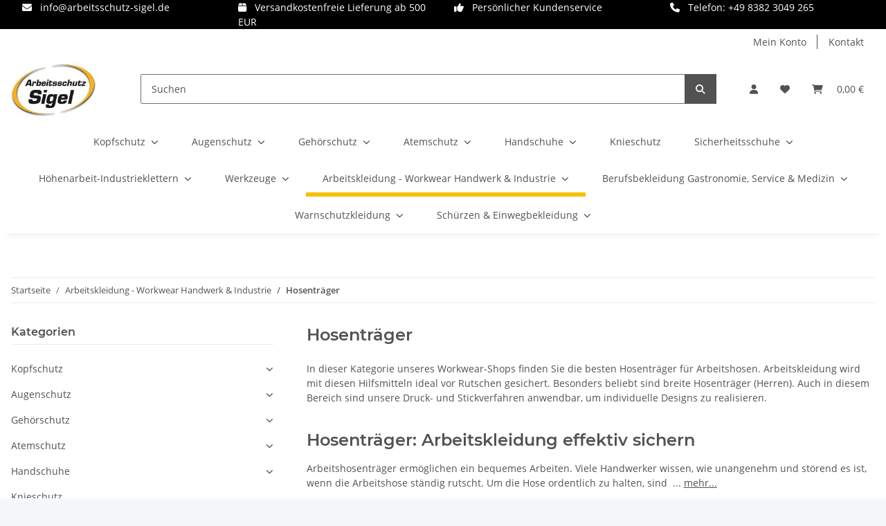

--- FILE ---
content_type: text/html; charset=utf-8
request_url: https://www.arbeitsschutz-sigel.de/hosentraeger-online-kaufen
body_size: 77488
content:
<!DOCTYPE html>
<html lang="de" itemscope itemtype="https://schema.org/CollectionPage">
    
    <head>
<meta name="kk-dropper-io-token" content="e8b07a7dacf621bfe588a243a4f4a6cb">
        
            <meta http-equiv="content-type" content="text/html; charset=utf-8">
            <meta name="description" itemprop="description" content="Hosenträger für den Berufsalltag. Arbeitskleidung muss passen und manchmal stört der Gürtel hierfür eignet sich ein gut sitzender Hosenträger">
                        <meta name="viewport" content="width=device-width, initial-scale=1.0">
            <meta http-equiv="X-UA-Compatible" content="IE=edge">
                        <meta name="robots" content="index, follow">

            <meta itemprop="url" content="https://www.arbeitsschutz-sigel.de/hosentraeger-online-kaufen">
            <meta property="og:type" content="website">
            <meta property="og:site_name" content="Hosenträger für Herren günstig online kaufen | Arbeitsschutz Shop">
            <meta property="og:title" content="Hosenträger für Herren günstig online kaufen | Arbeitsschutz Shop">
            <meta property="og:description" content="Hosenträger für den Berufsalltag. Arbeitskleidung muss passen und manchmal stört der Gürtel hierfür eignet sich ein gut sitzender Hosenträger">
            <meta property="og:url" content="https://www.arbeitsschutz-sigel.de/hosentraeger-online-kaufen">

                                                                                                                        
                            <meta itemprop="image" content="https://www.arbeitsschutz-sigel.de/media/image/category/2116/lg/hosentraeger-online-kaufen.jpg">
                <meta property="og:image" content="https://www.arbeitsschutz-sigel.de/media/image/category/2116/lg/hosentraeger-online-kaufen.jpg">
                <meta property="og:image:width" content="1800">
                <meta property="og:image:height" content="600">
                    

        <title itemprop="name">Hosenträger für Herren günstig online kaufen | Arbeitsschutz Shop</title>

                    
<style type="text/css" data-dropper-inlined="//www.arbeitsschutz-sigel.de/plugins/kk_dropper/drops/Shared/framework.css?v=100.19.11">
._t-center{text-align:center}._t-left{text-align:left}._t-right{text-align:right}._v-middle{vertical-align:middle!important}._v-top{vertical-align:top!important}._v-bottom{vertical-align:bottom!important}._v-baseline{vertical-align:baseline!important}._m-0{margin:0!important}._m-0-top{margin-top:0!important}._m-0-bottom{margin-bottom:0!important}._m-0-right{margin-right:0!important}._m-0-left{margin-left:0!important}._m-025{margin:.25em!important}._m-025-top{margin-top:.25em!important}._m-025-bottom{margin-bottom:.25em!important}._m-025-right{margin-right:.25em!important}._m-025-left{margin-left:.25em!important}._m-05{margin:.5em!important}._m-05-top{margin-top:.5em!important}._m-05-bottom{margin-bottom:.5em!important}._m-05-right{margin-right:.5em!important}._m-05-left{margin-left:.5em!important}._m-075{margin:.75em!important}._m-075-top{margin-top:.75em!important}._m-075-bottom{margin-bottom:.75em!important}._m-075-right{margin-right:.75em!important}._m-075-left{margin-left:.75em!important}._m-1{margin:1em!important}._m-1-top{margin-top:1em!important}._m-1-bottom{margin-bottom:1em!important}._m-1-right{margin-right:1em!important}._m-1-left{margin-left:1em!important}._m-125{margin:1.25em!important}._m-125-top{margin-top:1.25em!important}._m-125-bottom{margin-bottom:1.25em!important}._m-125-right{margin-right:1.25em!important}._m-125-left{margin-left:1.25em!important}._m-15{margin:1.5em!important}._m-15-top{margin-top:1.5em!important}._m-15-bottom{margin-bottom:1.5em!important}._m-15-right{margin-right:1.5em!important}._m-15-left{margin-left:1.5em!important}._m-175{margin:1.75em!important}._m-175-top{margin-top:1.75em!important}._m-175-bottom{margin-bottom:1.75em!important}._m-175-right{margin-right:1.75em!important}._m-175-left{margin-left:1.75em!important}._m-2{margin:2em!important}._m-2-top{margin-top:2em!important}._m-2-bottom{margin-bottom:2em!important}._m-2-right{margin-right:2em!important}._m-2-left{margin-left:2em!important}._m-25{margin:2.5em!important}._m-25-top{margin-top:2.5em!important}._m-25-bottom{margin-bottom:2.5em!important}._m-25-right{margin-right:2.5em!important}._m-25-left{margin-left:2.5em!important}._m-3{margin:3em!important}._m-3-top{margin-top:3em!important}._m-3-bottom{margin-bottom:3em!important}._m-3-right{margin-right:3em!important}._m-3-left{margin-left:3em!important}._m-4{margin:4em!important}._m-4-top{margin-top:4em!important}._m-4-bottom{margin-bottom:4em!important}._m-4-right{margin-right:4em!important}._m-4-left{margin-left:4em!important}._m-5{margin:5em!important}._m-5-top{margin-top:5em!important}._m-5-bottom{margin-bottom:5em!important}._m-5-right{margin-right:5em!important}._m-5-left{margin-left:5em!important}._p-0{padding:0!important}._p-0-top{padding-top:0!important}._p-0-bottom{padding-bottom:0!important}._p-0-right{padding-right:0!important}._p-0-left{padding-left:0!important}._p-025{padding:.25em!important}._p-025-top{padding-top:.25em!important}._p-025-bottom{padding-bottom:.25em!important}._p-025-right{padding-right:.25em!important}._p-025-left{padding-left:.25em!important}._p-05{padding:.5em!important}._p-05-top{padding-top:.5em!important}._p-05-bottom{padding-bottom:.5em!important}._p-05-right{padding-right:.5em!important}._p-05-left{padding-left:.5em!important}._p-075{padding:.75em!important}._p-075-top{padding-top:.75em!important}._p-075-bottom{padding-bottom:.75em!important}._p-075-right{padding-right:.75em!important}._p-075-left{padding-left:.75em!important}._p-1{padding:1em!important}._p-1-top{padding-top:1em!important}._p-1-bottom{padding-bottom:1em!important}._p-1-right{padding-right:1em!important}._p-1-left{padding-left:1em!important}._p-125{padding:1.25em!important}._p-125-top{padding-top:1.25em!important}._p-125-bottom{padding-bottom:1.25em!important}._p-125-right{padding-right:1.25em!important}._p-125-left{padding-left:1.25em!important}._p-15{padding:1.5em!important}._p-15-top{padding-top:1.5em!important}._p-15-bottom{padding-bottom:1.5em!important}._p-15-right{padding-right:1.5em!important}._p-15-left{padding-left:1.5em!important}._p-175{padding:1.75em!important}._p-175-top{padding-top:1.75em!important}._p-175-bottom{padding-bottom:1.75em!important}._p-175-right{padding-right:1.75em!important}._p-175-left{padding-left:1.75em!important}._p-2{padding:2em!important}._p-2-top{padding-top:2em!important}._p-2-bottom{padding-bottom:2em!important}._p-2-right{padding-right:2em!important}._p-2-left{padding-left:2em!important}._p-25{padding:2.5em!important}._p-25-top{padding-top:2.5em!important}._p-25-bottom{padding-bottom:2.5em!important}._p-25-right{padding-right:2.5em!important}._p-25-left{padding-left:2.5em!important}._p-3{padding:3em!important}._p-3-top{padding-top:3em!important}._p-3-bottom{padding-bottom:3em!important}._p-3-right{padding-right:3em!important}._p-3-left{padding-left:3em!important}._p-4{padding:4em!important}._p-4-top{padding-top:4em!important}._p-4-bottom{padding-bottom:4em!important}._p-4-right{padding-right:4em!important}._p-4-left{padding-left:4em!important}._p-5{padding:5em!important}._p-5-top{padding-top:5em!important}._p-5-bottom{padding-bottom:5em!important}._p-5-right{padding-right:5em!important}._p-5-left{padding-left:5em!important}._fs-0{font-size:0!important}._fs-01{font-size:.1em!important}._fs-02{font-size:.2em!important}._fs-03{font-size:.3em!important}._fs-04{font-size:.4em!important}._fs-05{font-size:.5em!important}._fs-06{font-size:.6em!important}._fs-07{font-size:.7em!important}._fs-075{font-size:.75em!important}._fs-08{font-size:.8em!important}._fs-09{font-size:.9em!important}._fs-095{font-size:.95em!important}._fs-1{font-size:1em!important}._fs-11{font-size:1.1em!important}._fs-12{font-size:1.2em!important}._fs-13{font-size:1.3em!important}._fs-14{font-size:1.4em!important}._fs-15{font-size:1.5em!important}._fs-16{font-size:1.6em!important}._fs-17{font-size:1.7em!important}._fs-18{font-size:1.8em!important}._fs-19{font-size:1.9em!important}._fs-2{font-size:2em!important}._fs-25{font-size:2.5em!important}._fs-3{font-size:3em!important}._fs-35{font-size:3.5em!important}._fs-4{font-size:4em!important}._fs-5{font-size:5em!important}._fs-6{font-size:6em!important}._fs-7{font-size:7em!important}._left{float:left!important}._right{float:right!important}._fw-light{font-weight:300!important}._fw-normal{font-weight:400!important}._fw-bold{font-weight:700!important}._fw-heavy{font-weight:800!important}._lh-normal{line-height:normal!important}._lh-0{line-height:0!important}._lh-1{line-height:1!important}._lh-11{line-height:1.1!important}._lh-12{line-height:1.2!important}._lh-13{line-height:1.3!important}._lh-14{line-height:1.4!important}._lh-15{line-height:1.5!important}._lh-2{line-height:1.5!important}._relative{position:relative}._absolute{position:absolute}._static{position:static}._d-block{display:block}._d-inline{display:inline}._d-inline-block{display:inline-block}._d-table{display:table}._d-table-row{display:table-row}._d-table-cell{display:table-cell}._hcenter{display:table;margin-left:auto;margin-right:auto}._br-0{border-radius:0!important}._br-2{border-radius:2px!important}._b-left{border-left:1px solid #ddd!important}._b-right{border-right:1px solid #ddd!important}._b-top{border-top:1px solid #ddd!important}._b-bottom{border-bottom:1px solid #ddd!important}._b-all{border:1px solid #ddd!important}._b-none{border:0 none!important}._c-default{cursor:default!important}._c-pointer{cursor:pointer!important}._click-through{pointer-events:none!important}._o-0{opacity:0!important}._o-01{opacity:.1!important}._o-02{opacity:.2!important}._o-03{opacity:.3!important}._o-04{opacity:.4!important}._o-05{opacity:.5!important}._o-06{opacity:.6!important}._o-07{opacity:.7!important}._o-08{opacity:.8!important}._o-09{opacity:.9!important}._o-1{opacity:1!important}._o-1-hover:hover{opacity:1!important}._w-5{width:5%!important}._w-10{width:10%!important}._w-15{width:15%!important}._w-20{width:20%!important}._w-25{width:25%!important}._w-30{width:30%!important}._w-33{width:33.333333333333333%!important}._w-35{width:35%!important}._w-30{width:30%!important}._w-40{width:40%!important}._w-50{width:50%!important}._w-60{width:60%!important}._w-66{width:66%!important}._w-70{width:70%!important}._w-75{width:75%!important}._w-80{width:80%!important}._w-85{width:85%!important}._w-90{width:90%!important}._w-95{width:95%!important}._w-100{width:100%!important}._dg{display:block;clear:both}._dgw{display:flex;flex-wrap:wrap;flex-direction:row;--dg-units:12;--dg-gap-x:30px;--dg-gap-y:30px}._dg>._dgw{gap:0 var(--dg-gap-x);margin:calc(-1 * var(--dg-gap-y)/ 2) 0}._dgs{--dg-offset:0;--dg-span:var(--dg-units);display:block}._dgw>._dgs{width:calc(((var(--dg-span)/ var(--dg-units)) * 100%) - ((var(--dg-units) - var(--dg-span))/ var(--dg-units)) * var(--dg-gap-x));margin-left:calc(((var(--dg-offset)/ var(--dg-units)) * 100%) + (var(--dg-offset) * (var(--dg-gap-x)/ var(--dg-units))));padding:calc(var(--dg-gap-y)/ 2) 0}._dgb{display:none;width:100%;clear:both}i.kk-icon-svg{display:inline-block;display:inline-flex;align-self:center;line-height:1;align-items:center;position:relative;top:.125em}i.kk-icon-svg>svg{height:1em;fill:currentColor}i.kk-icon-boxed{width:1em;text-align:center}.kk-loader,.kk-loader:after,.kk-loader:before{animation:kk_loader 1s infinite ease-in-out;width:1em;height:4em}.kk-loader{text-indent:-9999em;position:relative;font-size:11px;transform:translateZ(0);animation-delay:-.16s;margin:0 auto;top:50px}.kk-loader:after,.kk-loader:before{position:absolute;top:0;content:''}.kk-loader:before{left:-1.5em;animation-delay:-.32s}.kk-loader:after{left:1.5em}@keyframes kk_loader{0%,100%,80%{box-shadow:0 0;height:4em}40%{box-shadow:0 -2em;height:5em}}.kk-drop-lazy-load-container{position:relative}.kk-drop-lazy-load-container .kk-loader{opacity:.15;position:absolute;left:50%;transform:translateX(-50%) translateZ(0)}
</style>
<style type="text/css" data-dropper-inlined="//www.arbeitsschutz-sigel.de/plugins/kk_dropper/drops/KK_FlexLayout/gridsystem.css?v=2.0.2">
.kk-flexlayout{display:block}.grid-system{display:inline-block;width:100%;vertical-align:top}.grid-system.equal-spaces>.grid-system-row>.grid-space.equal-space{display:flex;flex-direction:column}.grid-system.equal-spaces>.grid-system-row>.grid-space.equal-space>div{flex:auto}.grid-space.grid-space-hidden{padding:0!important}
</style>
<style type="text/css" data-dropper-inlined="//www.arbeitsschutz-sigel.de/plugins/kk_dropper/drops/KK_Popup/css/popup.css?v=1.0.12">
.kk-popup{display:none}[data-popup]{cursor:pointer}.kk-popup-modal .kk-popup-modal-body,.kk-popup-modal .kk-popup-modal-footer,.kk-popup-modal .kk-popup-modal-header{clear:both}.kk-popup-modal--custom-width{padding:30px 10px 10px!important}.kk-popup-modal--custom-width .kk-popup-modal-dialog{margin:0 auto!important;max-width:100%}.kk-popup-modal-title{margin:0!important}.kk-popup-modal--no-content-padding .kk-popup-modal-body,.kk-popup-modal--no-content-padding .kk-popup-modal-dialog-content{padding:0!important}.kk-popup-modal-dialog-content{position:relative}.kk-popup-modal-dialog-content>.kk-popup-modal-close{position:absolute;padding:25px 20px;top:0;right:0;left:auto;bottom:auto;z-index:1;line-height:0}.kk-popup-content{position:relative;display:inline-block;width:100%;opacity:1;transition:opacity 1s}
</style>
<style type="text/css" data-dropper-inlined="//www.arbeitsschutz-sigel.de/plugins/kk_dropper/integrations/INT_Nova/css/style.css?v=1.1.3">
.int-nova-article-wrapper.product-wrapper{height:auto!important}
</style>
<meta name="kk-dropper-stylesheets" content="">
<link rel="canonical" href="https://www.arbeitsschutz-sigel.de/hosentraeger-online-kaufen">
        
        

        
            <link rel="icon" href="https://www.arbeitsschutz-sigel.de/favicon.ico" sizes="48x48">
            <link rel="icon" href="https://www.arbeitsschutz-sigel.de/favicon.svg" sizes="any" type="image/svg+xml">
            <link rel="apple-touch-icon" href="https://www.arbeitsschutz-sigel.de/apple-touch-icon.png">
            <link rel="manifest" href="https://www.arbeitsschutz-sigel.de/site.webmanifest">
            <meta name="msapplication-TileColor" content="#f8bf00">
            <meta name="msapplication-TileImage" content="https://www.arbeitsschutz-sigel.de/mstile-144x144.png">
        
        
            <meta name="theme-color" content="#f8bf00">
        

        
                                                    
                <style id="criticalCSS">
                    
                        :root{--blue: #007bff;--indigo: #6610f2;--purple: #6f42c1;--pink: #e83e8c;--red: #dc3545;--orange: #fd7e14;--yellow: #ffc107;--green: #28a745;--teal: #20c997;--cyan: #17a2b8;--white: #ffffff;--gray: #707070;--gray-dark: #343a40;--primary: #F8BF00;--secondary: #525252;--success: #1C871E;--info: #525252;--warning: #f39932;--danger: #b90000;--light: #f5f7fa;--dark: #525252;--gray: #707070;--gray-light: #f5f7fa;--gray-medium: #ebebeb;--gray-dark: #9b9b9b;--gray-darker: #525252;--breakpoint-xs: 0;--breakpoint-sm: 576px;--breakpoint-md: 768px;--breakpoint-lg: 992px;--breakpoint-xl: 1300px;--font-family-sans-serif: "Open Sans", sans-serif;--font-family-monospace: SFMono-Regular, Menlo, Monaco, Consolas, "Liberation Mono", "Courier New", monospace}*,*::before,*::after{box-sizing:border-box}html{font-family:sans-serif;line-height:1.15;-webkit-text-size-adjust:100%;-webkit-tap-highlight-color:rgba(0, 0, 0, 0)}article,aside,figcaption,figure,footer,header,hgroup,main,nav,section{display:block}body{margin:0;font-family:"Open Sans", sans-serif;font-size:0.875rem;font-weight:400;line-height:1.5;color:#525252;text-align:left;background-color:#f5f7fa}[tabindex="-1"]:focus:not(:focus-visible){outline:0 !important}hr{box-sizing:content-box;height:0;overflow:visible}h1,h2,h3,h4,h5,h6{margin-top:0;margin-bottom:1rem}p{margin-top:0;margin-bottom:1rem}abbr[title],abbr[data-original-title]{text-decoration:underline;text-decoration:underline dotted;cursor:help;border-bottom:0;text-decoration-skip-ink:none}address{margin-bottom:1rem;font-style:normal;line-height:inherit}ol,ul,dl{margin-top:0;margin-bottom:1rem}ol ol,ul ul,ol ul,ul ol{margin-bottom:0}dt{font-weight:700}dd{margin-bottom:0.5rem;margin-left:0}blockquote{margin:0 0 1rem}b,strong{font-weight:bolder}small{font-size:80%}sub,sup{position:relative;font-size:75%;line-height:0;vertical-align:baseline}sub{bottom:-0.25em}sup{top:-0.5em}a{color:#525252;text-decoration:underline;background-color:transparent}a:hover{color:#F8BF00;text-decoration:none}a:not([href]):not([class]){color:inherit;text-decoration:none}a:not([href]):not([class]):hover{color:inherit;text-decoration:none}pre,code,kbd,samp{font-family:SFMono-Regular, Menlo, Monaco, Consolas, "Liberation Mono", "Courier New", monospace;font-size:1em}pre{margin-top:0;margin-bottom:1rem;overflow:auto;-ms-overflow-style:scrollbar}figure{margin:0 0 1rem}img{vertical-align:middle;border-style:none}svg{overflow:hidden;vertical-align:middle}table{border-collapse:collapse}caption{padding-top:0.75rem;padding-bottom:0.75rem;color:#707070;text-align:left;caption-side:bottom}th{text-align:inherit;text-align:-webkit-match-parent}label{display:inline-block;margin-bottom:0.5rem}button{border-radius:0}button:focus:not(:focus-visible){outline:0}input,button,select,optgroup,textarea{margin:0;font-family:inherit;font-size:inherit;line-height:inherit}button,input{overflow:visible}button,select{text-transform:none}[role="button"]{cursor:pointer}select{word-wrap:normal}button,[type="button"],[type="reset"],[type="submit"]{-webkit-appearance:button}button:not(:disabled),[type="button"]:not(:disabled),[type="reset"]:not(:disabled),[type="submit"]:not(:disabled){cursor:pointer}button::-moz-focus-inner,[type="button"]::-moz-focus-inner,[type="reset"]::-moz-focus-inner,[type="submit"]::-moz-focus-inner{padding:0;border-style:none}input[type="radio"],input[type="checkbox"]{box-sizing:border-box;padding:0}textarea{overflow:auto;resize:vertical}fieldset{min-width:0;padding:0;margin:0;border:0}legend{display:block;width:100%;max-width:100%;padding:0;margin-bottom:0.5rem;font-size:1.5rem;line-height:inherit;color:inherit;white-space:normal}progress{vertical-align:baseline}[type="number"]::-webkit-inner-spin-button,[type="number"]::-webkit-outer-spin-button{height:auto}[type="search"]{outline-offset:-2px;-webkit-appearance:none}[type="search"]::-webkit-search-decoration{-webkit-appearance:none}::-webkit-file-upload-button{font:inherit;-webkit-appearance:button}output{display:inline-block}summary{display:list-item;cursor:pointer}template{display:none}[hidden]{display:none !important}.img-fluid{max-width:100%;height:auto}.img-thumbnail{padding:0.25rem;background-color:#f5f7fa;border:1px solid #dee2e6;border-radius:0.125rem;box-shadow:0 1px 2px rgba(0, 0, 0, 0.075);max-width:100%;height:auto}.figure{display:inline-block}.figure-img{margin-bottom:0.5rem;line-height:1}.figure-caption{font-size:90%;color:#707070}code{font-size:87.5%;color:#e83e8c;word-wrap:break-word}a>code{color:inherit}kbd{padding:0.2rem 0.4rem;font-size:87.5%;color:#ffffff;background-color:#212529;border-radius:0.125rem;box-shadow:inset 0 -0.1rem 0 rgba(0, 0, 0, 0.25)}kbd kbd{padding:0;font-size:100%;font-weight:700;box-shadow:none}pre{display:block;font-size:87.5%;color:#212529}pre code{font-size:inherit;color:inherit;word-break:normal}.pre-scrollable{max-height:340px;overflow-y:scroll}.container,.container-fluid,.container-sm,.container-md,.container-lg,.container-xl{width:100%;padding-right:1rem;padding-left:1rem;margin-right:auto;margin-left:auto}@media (min-width:576px){.container,.container-sm{max-width:97vw}}@media (min-width:768px){.container,.container-sm,.container-md{max-width:720px}}@media (min-width:992px){.container,.container-sm,.container-md,.container-lg{max-width:960px}}@media (min-width:1300px){.container,.container-sm,.container-md,.container-lg,.container-xl{max-width:1250px}}.row{display:flex;flex-wrap:wrap;margin-right:-1rem;margin-left:-1rem}.no-gutters{margin-right:0;margin-left:0}.no-gutters>.col,.no-gutters>[class*="col-"]{padding-right:0;padding-left:0}.col-1,.col-2,.col-3,.col-4,.col-5,.col-6,.col-7,.col-8,.col-9,.col-10,.col-11,.col-12,.col,.col-auto,.col-sm-1,.col-sm-2,.col-sm-3,.col-sm-4,.col-sm-5,.col-sm-6,.col-sm-7,.col-sm-8,.col-sm-9,.col-sm-10,.col-sm-11,.col-sm-12,.col-sm,.col-sm-auto,.col-md-1,.col-md-2,.col-md-3,.col-md-4,.col-md-5,.col-md-6,.col-md-7,.col-md-8,.col-md-9,.col-md-10,.col-md-11,.col-md-12,.col-md,.col-md-auto,.col-lg-1,.col-lg-2,.col-lg-3,.col-lg-4,.col-lg-5,.col-lg-6,.col-lg-7,.col-lg-8,.col-lg-9,.col-lg-10,.col-lg-11,.col-lg-12,.col-lg,.col-lg-auto,.col-xl-1,.col-xl-2,.col-xl-3,.col-xl-4,.col-xl-5,.col-xl-6,.col-xl-7,.col-xl-8,.col-xl-9,.col-xl-10,.col-xl-11,.col-xl-12,.col-xl,.col-xl-auto{position:relative;width:100%;padding-right:1rem;padding-left:1rem}.col{flex-basis:0;flex-grow:1;max-width:100%}.row-cols-1>*{flex:0 0 100%;max-width:100%}.row-cols-2>*{flex:0 0 50%;max-width:50%}.row-cols-3>*{flex:0 0 33.3333333333%;max-width:33.3333333333%}.row-cols-4>*{flex:0 0 25%;max-width:25%}.row-cols-5>*{flex:0 0 20%;max-width:20%}.row-cols-6>*{flex:0 0 16.6666666667%;max-width:16.6666666667%}.col-auto{flex:0 0 auto;width:auto;max-width:100%}.col-1{flex:0 0 8.33333333%;max-width:8.33333333%}.col-2{flex:0 0 16.66666667%;max-width:16.66666667%}.col-3{flex:0 0 25%;max-width:25%}.col-4{flex:0 0 33.33333333%;max-width:33.33333333%}.col-5{flex:0 0 41.66666667%;max-width:41.66666667%}.col-6{flex:0 0 50%;max-width:50%}.col-7{flex:0 0 58.33333333%;max-width:58.33333333%}.col-8{flex:0 0 66.66666667%;max-width:66.66666667%}.col-9{flex:0 0 75%;max-width:75%}.col-10{flex:0 0 83.33333333%;max-width:83.33333333%}.col-11{flex:0 0 91.66666667%;max-width:91.66666667%}.col-12{flex:0 0 100%;max-width:100%}.order-first{order:-1}.order-last{order:13}.order-0{order:0}.order-1{order:1}.order-2{order:2}.order-3{order:3}.order-4{order:4}.order-5{order:5}.order-6{order:6}.order-7{order:7}.order-8{order:8}.order-9{order:9}.order-10{order:10}.order-11{order:11}.order-12{order:12}.offset-1{margin-left:8.33333333%}.offset-2{margin-left:16.66666667%}.offset-3{margin-left:25%}.offset-4{margin-left:33.33333333%}.offset-5{margin-left:41.66666667%}.offset-6{margin-left:50%}.offset-7{margin-left:58.33333333%}.offset-8{margin-left:66.66666667%}.offset-9{margin-left:75%}.offset-10{margin-left:83.33333333%}.offset-11{margin-left:91.66666667%}@media (min-width:576px){.col-sm{flex-basis:0;flex-grow:1;max-width:100%}.row-cols-sm-1>*{flex:0 0 100%;max-width:100%}.row-cols-sm-2>*{flex:0 0 50%;max-width:50%}.row-cols-sm-3>*{flex:0 0 33.3333333333%;max-width:33.3333333333%}.row-cols-sm-4>*{flex:0 0 25%;max-width:25%}.row-cols-sm-5>*{flex:0 0 20%;max-width:20%}.row-cols-sm-6>*{flex:0 0 16.6666666667%;max-width:16.6666666667%}.col-sm-auto{flex:0 0 auto;width:auto;max-width:100%}.col-sm-1{flex:0 0 8.33333333%;max-width:8.33333333%}.col-sm-2{flex:0 0 16.66666667%;max-width:16.66666667%}.col-sm-3{flex:0 0 25%;max-width:25%}.col-sm-4{flex:0 0 33.33333333%;max-width:33.33333333%}.col-sm-5{flex:0 0 41.66666667%;max-width:41.66666667%}.col-sm-6{flex:0 0 50%;max-width:50%}.col-sm-7{flex:0 0 58.33333333%;max-width:58.33333333%}.col-sm-8{flex:0 0 66.66666667%;max-width:66.66666667%}.col-sm-9{flex:0 0 75%;max-width:75%}.col-sm-10{flex:0 0 83.33333333%;max-width:83.33333333%}.col-sm-11{flex:0 0 91.66666667%;max-width:91.66666667%}.col-sm-12{flex:0 0 100%;max-width:100%}.order-sm-first{order:-1}.order-sm-last{order:13}.order-sm-0{order:0}.order-sm-1{order:1}.order-sm-2{order:2}.order-sm-3{order:3}.order-sm-4{order:4}.order-sm-5{order:5}.order-sm-6{order:6}.order-sm-7{order:7}.order-sm-8{order:8}.order-sm-9{order:9}.order-sm-10{order:10}.order-sm-11{order:11}.order-sm-12{order:12}.offset-sm-0{margin-left:0}.offset-sm-1{margin-left:8.33333333%}.offset-sm-2{margin-left:16.66666667%}.offset-sm-3{margin-left:25%}.offset-sm-4{margin-left:33.33333333%}.offset-sm-5{margin-left:41.66666667%}.offset-sm-6{margin-left:50%}.offset-sm-7{margin-left:58.33333333%}.offset-sm-8{margin-left:66.66666667%}.offset-sm-9{margin-left:75%}.offset-sm-10{margin-left:83.33333333%}.offset-sm-11{margin-left:91.66666667%}}@media (min-width:768px){.col-md{flex-basis:0;flex-grow:1;max-width:100%}.row-cols-md-1>*{flex:0 0 100%;max-width:100%}.row-cols-md-2>*{flex:0 0 50%;max-width:50%}.row-cols-md-3>*{flex:0 0 33.3333333333%;max-width:33.3333333333%}.row-cols-md-4>*{flex:0 0 25%;max-width:25%}.row-cols-md-5>*{flex:0 0 20%;max-width:20%}.row-cols-md-6>*{flex:0 0 16.6666666667%;max-width:16.6666666667%}.col-md-auto{flex:0 0 auto;width:auto;max-width:100%}.col-md-1{flex:0 0 8.33333333%;max-width:8.33333333%}.col-md-2{flex:0 0 16.66666667%;max-width:16.66666667%}.col-md-3{flex:0 0 25%;max-width:25%}.col-md-4{flex:0 0 33.33333333%;max-width:33.33333333%}.col-md-5{flex:0 0 41.66666667%;max-width:41.66666667%}.col-md-6{flex:0 0 50%;max-width:50%}.col-md-7{flex:0 0 58.33333333%;max-width:58.33333333%}.col-md-8{flex:0 0 66.66666667%;max-width:66.66666667%}.col-md-9{flex:0 0 75%;max-width:75%}.col-md-10{flex:0 0 83.33333333%;max-width:83.33333333%}.col-md-11{flex:0 0 91.66666667%;max-width:91.66666667%}.col-md-12{flex:0 0 100%;max-width:100%}.order-md-first{order:-1}.order-md-last{order:13}.order-md-0{order:0}.order-md-1{order:1}.order-md-2{order:2}.order-md-3{order:3}.order-md-4{order:4}.order-md-5{order:5}.order-md-6{order:6}.order-md-7{order:7}.order-md-8{order:8}.order-md-9{order:9}.order-md-10{order:10}.order-md-11{order:11}.order-md-12{order:12}.offset-md-0{margin-left:0}.offset-md-1{margin-left:8.33333333%}.offset-md-2{margin-left:16.66666667%}.offset-md-3{margin-left:25%}.offset-md-4{margin-left:33.33333333%}.offset-md-5{margin-left:41.66666667%}.offset-md-6{margin-left:50%}.offset-md-7{margin-left:58.33333333%}.offset-md-8{margin-left:66.66666667%}.offset-md-9{margin-left:75%}.offset-md-10{margin-left:83.33333333%}.offset-md-11{margin-left:91.66666667%}}@media (min-width:992px){.col-lg{flex-basis:0;flex-grow:1;max-width:100%}.row-cols-lg-1>*{flex:0 0 100%;max-width:100%}.row-cols-lg-2>*{flex:0 0 50%;max-width:50%}.row-cols-lg-3>*{flex:0 0 33.3333333333%;max-width:33.3333333333%}.row-cols-lg-4>*{flex:0 0 25%;max-width:25%}.row-cols-lg-5>*{flex:0 0 20%;max-width:20%}.row-cols-lg-6>*{flex:0 0 16.6666666667%;max-width:16.6666666667%}.col-lg-auto{flex:0 0 auto;width:auto;max-width:100%}.col-lg-1{flex:0 0 8.33333333%;max-width:8.33333333%}.col-lg-2{flex:0 0 16.66666667%;max-width:16.66666667%}.col-lg-3{flex:0 0 25%;max-width:25%}.col-lg-4{flex:0 0 33.33333333%;max-width:33.33333333%}.col-lg-5{flex:0 0 41.66666667%;max-width:41.66666667%}.col-lg-6{flex:0 0 50%;max-width:50%}.col-lg-7{flex:0 0 58.33333333%;max-width:58.33333333%}.col-lg-8{flex:0 0 66.66666667%;max-width:66.66666667%}.col-lg-9{flex:0 0 75%;max-width:75%}.col-lg-10{flex:0 0 83.33333333%;max-width:83.33333333%}.col-lg-11{flex:0 0 91.66666667%;max-width:91.66666667%}.col-lg-12{flex:0 0 100%;max-width:100%}.order-lg-first{order:-1}.order-lg-last{order:13}.order-lg-0{order:0}.order-lg-1{order:1}.order-lg-2{order:2}.order-lg-3{order:3}.order-lg-4{order:4}.order-lg-5{order:5}.order-lg-6{order:6}.order-lg-7{order:7}.order-lg-8{order:8}.order-lg-9{order:9}.order-lg-10{order:10}.order-lg-11{order:11}.order-lg-12{order:12}.offset-lg-0{margin-left:0}.offset-lg-1{margin-left:8.33333333%}.offset-lg-2{margin-left:16.66666667%}.offset-lg-3{margin-left:25%}.offset-lg-4{margin-left:33.33333333%}.offset-lg-5{margin-left:41.66666667%}.offset-lg-6{margin-left:50%}.offset-lg-7{margin-left:58.33333333%}.offset-lg-8{margin-left:66.66666667%}.offset-lg-9{margin-left:75%}.offset-lg-10{margin-left:83.33333333%}.offset-lg-11{margin-left:91.66666667%}}@media (min-width:1300px){.col-xl{flex-basis:0;flex-grow:1;max-width:100%}.row-cols-xl-1>*{flex:0 0 100%;max-width:100%}.row-cols-xl-2>*{flex:0 0 50%;max-width:50%}.row-cols-xl-3>*{flex:0 0 33.3333333333%;max-width:33.3333333333%}.row-cols-xl-4>*{flex:0 0 25%;max-width:25%}.row-cols-xl-5>*{flex:0 0 20%;max-width:20%}.row-cols-xl-6>*{flex:0 0 16.6666666667%;max-width:16.6666666667%}.col-xl-auto{flex:0 0 auto;width:auto;max-width:100%}.col-xl-1{flex:0 0 8.33333333%;max-width:8.33333333%}.col-xl-2{flex:0 0 16.66666667%;max-width:16.66666667%}.col-xl-3{flex:0 0 25%;max-width:25%}.col-xl-4{flex:0 0 33.33333333%;max-width:33.33333333%}.col-xl-5{flex:0 0 41.66666667%;max-width:41.66666667%}.col-xl-6{flex:0 0 50%;max-width:50%}.col-xl-7{flex:0 0 58.33333333%;max-width:58.33333333%}.col-xl-8{flex:0 0 66.66666667%;max-width:66.66666667%}.col-xl-9{flex:0 0 75%;max-width:75%}.col-xl-10{flex:0 0 83.33333333%;max-width:83.33333333%}.col-xl-11{flex:0 0 91.66666667%;max-width:91.66666667%}.col-xl-12{flex:0 0 100%;max-width:100%}.order-xl-first{order:-1}.order-xl-last{order:13}.order-xl-0{order:0}.order-xl-1{order:1}.order-xl-2{order:2}.order-xl-3{order:3}.order-xl-4{order:4}.order-xl-5{order:5}.order-xl-6{order:6}.order-xl-7{order:7}.order-xl-8{order:8}.order-xl-9{order:9}.order-xl-10{order:10}.order-xl-11{order:11}.order-xl-12{order:12}.offset-xl-0{margin-left:0}.offset-xl-1{margin-left:8.33333333%}.offset-xl-2{margin-left:16.66666667%}.offset-xl-3{margin-left:25%}.offset-xl-4{margin-left:33.33333333%}.offset-xl-5{margin-left:41.66666667%}.offset-xl-6{margin-left:50%}.offset-xl-7{margin-left:58.33333333%}.offset-xl-8{margin-left:66.66666667%}.offset-xl-9{margin-left:75%}.offset-xl-10{margin-left:83.33333333%}.offset-xl-11{margin-left:91.66666667%}}.nav{display:flex;flex-wrap:wrap;padding-left:0;margin-bottom:0;list-style:none}.nav-link{display:block;padding:0.5rem 1rem;text-decoration:none}.nav-link:hover,.nav-link:focus{text-decoration:none}.nav-link.disabled{color:#707070;pointer-events:none;cursor:default}.nav-tabs{border-bottom:1px solid #dee2e6}.nav-tabs .nav-link{margin-bottom:-1px;background-color:transparent;border:1px solid transparent;border-top-left-radius:0;border-top-right-radius:0}.nav-tabs .nav-link:hover,.nav-tabs .nav-link:focus{isolation:isolate;border-color:transparent}.nav-tabs .nav-link.disabled{color:#707070;background-color:transparent;border-color:transparent}.nav-tabs .nav-link.active,.nav-tabs .nav-item.show .nav-link{color:#525252;background-color:transparent;border-color:#F8BF00}.nav-tabs .dropdown-menu{margin-top:-1px;border-top-left-radius:0;border-top-right-radius:0}.nav-pills .nav-link{background:none;border:0;border-radius:0.125rem}.nav-pills .nav-link.active,.nav-pills .show>.nav-link{color:#ffffff;background-color:#F8BF00}.nav-fill>.nav-link,.nav-fill .nav-item{flex:1 1 auto;text-align:center}.nav-justified>.nav-link,.nav-justified .nav-item{flex-basis:0;flex-grow:1;text-align:center}.tab-content>.tab-pane{display:none}.tab-content>.active{display:block}.navbar{position:relative;display:flex;flex-wrap:wrap;align-items:center;justify-content:space-between;padding:0.4rem 1rem}.navbar .container,.navbar .container-fluid,.navbar .container-sm,.navbar .container-md,.navbar .container-lg,.navbar .container-xl,.navbar>.container-sm,.navbar>.container-md,.navbar>.container-lg,.navbar>.container-xl{display:flex;flex-wrap:wrap;align-items:center;justify-content:space-between}.navbar-brand{display:inline-block;padding-top:0.40625rem;padding-bottom:0.40625rem;margin-right:1rem;font-size:1rem;line-height:inherit;white-space:nowrap}.navbar-brand:hover,.navbar-brand:focus{text-decoration:none}.navbar-nav{display:flex;flex-direction:column;padding-left:0;margin-bottom:0;list-style:none}.navbar-nav .nav-link{padding-right:0;padding-left:0}.navbar-nav .dropdown-menu{position:static;float:none}.navbar-text{display:inline-block;padding-top:0.5rem;padding-bottom:0.5rem}.navbar-collapse{flex-basis:100%;flex-grow:1;align-items:center}.navbar-toggler{padding:0.25rem 0.75rem;font-size:1rem;line-height:1;background-color:transparent;border:1px solid transparent;border-radius:0.125rem}.navbar-toggler:hover,.navbar-toggler:focus{text-decoration:none}.navbar-toggler-icon{display:inline-block;width:1.5em;height:1.5em;vertical-align:middle;content:"";background:50% / 100% 100% no-repeat}.navbar-nav-scroll{max-height:75vh;overflow-y:auto}@media (max-width:575.98px){.navbar-expand-sm>.container,.navbar-expand-sm>.container-fluid,.navbar-expand-sm>.container-sm,.navbar-expand-sm>.container-md,.navbar-expand-sm>.container-lg,.navbar-expand-sm>.container-xl{padding-right:0;padding-left:0}}@media (min-width:576px){.navbar-expand-sm{flex-flow:row nowrap;justify-content:flex-start}.navbar-expand-sm .navbar-nav{flex-direction:row}.navbar-expand-sm .navbar-nav .dropdown-menu{position:absolute}.navbar-expand-sm .navbar-nav .nav-link{padding-right:1.5rem;padding-left:1.5rem}.navbar-expand-sm>.container,.navbar-expand-sm>.container-fluid,.navbar-expand-sm>.container-sm,.navbar-expand-sm>.container-md,.navbar-expand-sm>.container-lg,.navbar-expand-sm>.container-xl{flex-wrap:nowrap}.navbar-expand-sm .navbar-nav-scroll{overflow:visible}.navbar-expand-sm .navbar-collapse{display:flex !important;flex-basis:auto}.navbar-expand-sm .navbar-toggler{display:none}}@media (max-width:767.98px){.navbar-expand-md>.container,.navbar-expand-md>.container-fluid,.navbar-expand-md>.container-sm,.navbar-expand-md>.container-md,.navbar-expand-md>.container-lg,.navbar-expand-md>.container-xl{padding-right:0;padding-left:0}}@media (min-width:768px){.navbar-expand-md{flex-flow:row nowrap;justify-content:flex-start}.navbar-expand-md .navbar-nav{flex-direction:row}.navbar-expand-md .navbar-nav .dropdown-menu{position:absolute}.navbar-expand-md .navbar-nav .nav-link{padding-right:1.5rem;padding-left:1.5rem}.navbar-expand-md>.container,.navbar-expand-md>.container-fluid,.navbar-expand-md>.container-sm,.navbar-expand-md>.container-md,.navbar-expand-md>.container-lg,.navbar-expand-md>.container-xl{flex-wrap:nowrap}.navbar-expand-md .navbar-nav-scroll{overflow:visible}.navbar-expand-md .navbar-collapse{display:flex !important;flex-basis:auto}.navbar-expand-md .navbar-toggler{display:none}}@media (max-width:991.98px){.navbar-expand-lg>.container,.navbar-expand-lg>.container-fluid,.navbar-expand-lg>.container-sm,.navbar-expand-lg>.container-md,.navbar-expand-lg>.container-lg,.navbar-expand-lg>.container-xl{padding-right:0;padding-left:0}}@media (min-width:992px){.navbar-expand-lg{flex-flow:row nowrap;justify-content:flex-start}.navbar-expand-lg .navbar-nav{flex-direction:row}.navbar-expand-lg .navbar-nav .dropdown-menu{position:absolute}.navbar-expand-lg .navbar-nav .nav-link{padding-right:1.5rem;padding-left:1.5rem}.navbar-expand-lg>.container,.navbar-expand-lg>.container-fluid,.navbar-expand-lg>.container-sm,.navbar-expand-lg>.container-md,.navbar-expand-lg>.container-lg,.navbar-expand-lg>.container-xl{flex-wrap:nowrap}.navbar-expand-lg .navbar-nav-scroll{overflow:visible}.navbar-expand-lg .navbar-collapse{display:flex !important;flex-basis:auto}.navbar-expand-lg .navbar-toggler{display:none}}@media (max-width:1299.98px){.navbar-expand-xl>.container,.navbar-expand-xl>.container-fluid,.navbar-expand-xl>.container-sm,.navbar-expand-xl>.container-md,.navbar-expand-xl>.container-lg,.navbar-expand-xl>.container-xl{padding-right:0;padding-left:0}}@media (min-width:1300px){.navbar-expand-xl{flex-flow:row nowrap;justify-content:flex-start}.navbar-expand-xl .navbar-nav{flex-direction:row}.navbar-expand-xl .navbar-nav .dropdown-menu{position:absolute}.navbar-expand-xl .navbar-nav .nav-link{padding-right:1.5rem;padding-left:1.5rem}.navbar-expand-xl>.container,.navbar-expand-xl>.container-fluid,.navbar-expand-xl>.container-sm,.navbar-expand-xl>.container-md,.navbar-expand-xl>.container-lg,.navbar-expand-xl>.container-xl{flex-wrap:nowrap}.navbar-expand-xl .navbar-nav-scroll{overflow:visible}.navbar-expand-xl .navbar-collapse{display:flex !important;flex-basis:auto}.navbar-expand-xl .navbar-toggler{display:none}}.navbar-expand{flex-flow:row nowrap;justify-content:flex-start}.navbar-expand>.container,.navbar-expand>.container-fluid,.navbar-expand>.container-sm,.navbar-expand>.container-md,.navbar-expand>.container-lg,.navbar-expand>.container-xl{padding-right:0;padding-left:0}.navbar-expand .navbar-nav{flex-direction:row}.navbar-expand .navbar-nav .dropdown-menu{position:absolute}.navbar-expand .navbar-nav .nav-link{padding-right:1.5rem;padding-left:1.5rem}.navbar-expand>.container,.navbar-expand>.container-fluid,.navbar-expand>.container-sm,.navbar-expand>.container-md,.navbar-expand>.container-lg,.navbar-expand>.container-xl{flex-wrap:nowrap}.navbar-expand .navbar-nav-scroll{overflow:visible}.navbar-expand .navbar-collapse{display:flex !important;flex-basis:auto}.navbar-expand .navbar-toggler{display:none}.navbar-light .navbar-brand{color:rgba(0, 0, 0, 0.9)}.navbar-light .navbar-brand:hover,.navbar-light .navbar-brand:focus{color:rgba(0, 0, 0, 0.9)}.navbar-light .navbar-nav .nav-link{color:#525252}.navbar-light .navbar-nav .nav-link:hover,.navbar-light .navbar-nav .nav-link:focus{color:#F8BF00}.navbar-light .navbar-nav .nav-link.disabled{color:rgba(0, 0, 0, 0.3)}.navbar-light .navbar-nav .show>.nav-link,.navbar-light .navbar-nav .active>.nav-link,.navbar-light .navbar-nav .nav-link.show,.navbar-light .navbar-nav .nav-link.active{color:rgba(0, 0, 0, 0.9)}.navbar-light .navbar-toggler{color:#525252;border-color:rgba(0, 0, 0, 0.1)}.navbar-light .navbar-toggler-icon{background-image:url("data:image/svg+xml,%3csvg xmlns='http://www.w3.org/2000/svg' width='30' height='30' viewBox='0 0 30 30'%3e%3cpath stroke='%23525252' stroke-linecap='round' stroke-miterlimit='10' stroke-width='2' d='M4 7h22M4 15h22M4 23h22'/%3e%3c/svg%3e")}.navbar-light .navbar-text{color:#525252}.navbar-light .navbar-text a{color:rgba(0, 0, 0, 0.9)}.navbar-light .navbar-text a:hover,.navbar-light .navbar-text a:focus{color:rgba(0, 0, 0, 0.9)}.navbar-dark .navbar-brand{color:#ffffff}.navbar-dark .navbar-brand:hover,.navbar-dark .navbar-brand:focus{color:#ffffff}.navbar-dark .navbar-nav .nav-link{color:rgba(255, 255, 255, 0.5)}.navbar-dark .navbar-nav .nav-link:hover,.navbar-dark .navbar-nav .nav-link:focus{color:rgba(255, 255, 255, 0.75)}.navbar-dark .navbar-nav .nav-link.disabled{color:rgba(255, 255, 255, 0.25)}.navbar-dark .navbar-nav .show>.nav-link,.navbar-dark .navbar-nav .active>.nav-link,.navbar-dark .navbar-nav .nav-link.show,.navbar-dark .navbar-nav .nav-link.active{color:#ffffff}.navbar-dark .navbar-toggler{color:rgba(255, 255, 255, 0.5);border-color:rgba(255, 255, 255, 0.1)}.navbar-dark .navbar-toggler-icon{background-image:url("data:image/svg+xml,%3csvg xmlns='http://www.w3.org/2000/svg' width='30' height='30' viewBox='0 0 30 30'%3e%3cpath stroke='rgba%28255, 255, 255, 0.5%29' stroke-linecap='round' stroke-miterlimit='10' stroke-width='2' d='M4 7h22M4 15h22M4 23h22'/%3e%3c/svg%3e")}.navbar-dark .navbar-text{color:rgba(255, 255, 255, 0.5)}.navbar-dark .navbar-text a{color:#ffffff}.navbar-dark .navbar-text a:hover,.navbar-dark .navbar-text a:focus{color:#ffffff}.pagination-sm .page-item.active .page-link::after,.pagination-sm .page-item.active .page-text::after{left:0.375rem;right:0.375rem}.pagination-lg .page-item.active .page-link::after,.pagination-lg .page-item.active .page-text::after{left:1.125rem;right:1.125rem}.page-item{position:relative}.page-item.active{font-weight:700}.page-item.active .page-link::after,.page-item.active .page-text::after{content:"";position:absolute;left:0.5625rem;bottom:0;right:0.5625rem;border-bottom:4px solid #F8BF00}@media (min-width:768px){.dropdown-item.page-item{background-color:transparent}}.page-link,.page-text{text-decoration:none}.pagination{margin-bottom:0;justify-content:space-between;align-items:center}@media (min-width:768px){.pagination{justify-content:normal}.pagination .dropdown>.btn{display:none}.pagination .dropdown-menu{position:static !important;transform:none !important;display:flex;margin:0;padding:0;border:0;min-width:auto}.pagination .dropdown-item{width:auto;display:inline-block;padding:0}.pagination .dropdown-item.active{background-color:transparent;color:#525252}.pagination .dropdown-item:hover{background-color:transparent}.pagination .pagination-site{display:none}}@media (max-width:767.98px){.pagination .dropdown-item{padding:0}.pagination .dropdown-item.active .page-link,.pagination .dropdown-item.active .page-text,.pagination .dropdown-item:active .page-link,.pagination .dropdown-item:active .page-text{color:#525252}}.productlist-page-nav{align-items:center}.productlist-page-nav .pagination{margin:0}.productlist-page-nav .displayoptions{margin-bottom:1rem}@media (min-width:768px){.productlist-page-nav .displayoptions{margin-bottom:0}}.productlist-page-nav .displayoptions .btn-group+.btn-group+.btn-group{margin-left:0.5rem}.productlist-page-nav .result-option-wrapper{margin-right:0.5rem}.productlist-page-nav .productlist-item-info{margin-bottom:0.5rem;margin-left:auto;margin-right:auto;display:flex}@media (min-width:768px){.productlist-page-nav .productlist-item-info{margin-right:0;margin-bottom:0}.productlist-page-nav .productlist-item-info.productlist-item-border{border-right:1px solid #ebebeb;padding-right:1rem}}.productlist-page-nav.productlist-page-nav-header-m{margin-top:3rem}@media (min-width:768px){.productlist-page-nav.productlist-page-nav-header-m{margin-top:2rem}.productlist-page-nav.productlist-page-nav-header-m>.col{margin-top:1rem}}.productlist-page-nav-bottom{margin-bottom:2rem}.pagination-wrapper{margin-bottom:1rem;align-items:center;border-top:1px solid #f5f7fa;border-bottom:1px solid #f5f7fa;padding-top:0.5rem;padding-bottom:0.5rem}.pagination-wrapper .pagination-entries{font-weight:700;margin-bottom:1rem}@media (min-width:768px){.pagination-wrapper .pagination-entries{margin-bottom:0}}.pagination-wrapper .pagination-selects{margin-left:auto;margin-top:1rem}@media (min-width:768px){.pagination-wrapper .pagination-selects{margin-left:0;margin-top:0}}.pagination-wrapper .pagination-selects .pagination-selects-entries{margin-bottom:1rem}@media (min-width:768px){.pagination-wrapper .pagination-selects .pagination-selects-entries{margin-right:1rem;margin-bottom:0}}.pagination-no-wrapper{border:0;padding-top:0;padding-bottom:0}.topbar-wrapper{position:relative;z-index:1021;flex-direction:row-reverse}.sticky-header header{position:sticky;top:0}#jtl-nav-wrapper .form-control::placeholder,#jtl-nav-wrapper .form-control:focus::placeholder{color:#525252}#jtl-nav-wrapper .label-slide .form-group:not(.exclude-from-label-slide):not(.checkbox) label{background:#ffffff;color:#525252}header{box-shadow:0 1rem 0.5625rem -0.75rem rgba(0, 0, 0, 0.06);position:relative;z-index:1020}header .dropdown-menu{background-color:#ffffff;color:#525252}header .navbar-toggler{color:#525252}header .navbar-brand img{max-width:50vw;object-fit:contain}header .nav-right .dropdown-menu{margin-top:-0.03125rem;box-shadow:inset 0 1rem 0.5625rem -0.75rem rgba(0, 0, 0, 0.06)}@media (min-width:992px){header #mainNavigation{margin-right:1rem}}@media (max-width:991.98px){header .navbar-brand img{max-width:30vw}header .dropup,header .dropright,header .dropdown,header .dropleft,header .col,header [class*="col-"]{position:static}header .navbar-collapse{position:fixed;top:0;left:0;display:block;height:100vh !important;-webkit-overflow-scrolling:touch;max-width:16.875rem;transition:all 0.2s ease-in-out;z-index:1050;width:100%;background:#ffffff}header .navbar-collapse:not(.show){transform:translateX(-100%)}header .navbar-nav{transition:all 0.2s ease-in-out}header .navbar-nav .nav-item,header .navbar-nav .nav-link{margin-left:0;margin-right:0;padding-left:1rem;padding-right:1rem;padding-top:1rem;padding-bottom:1rem}header .navbar-nav .nav-link{margin-top:-1rem;margin-bottom:-1rem;margin-left:-1rem;margin-right:-1rem;display:flex;align-items:center;justify-content:space-between}header .navbar-nav .nav-link::after{content:'\f054' !important;font-family:"Font Awesome 5 Free" !important;font-weight:900;margin-left:0.5rem;margin-top:0;font-size:0.75em}header .navbar-nav .nav-item.dropdown>.nav-link>.product-count{display:none}header .navbar-nav .nav-item:not(.dropdown) .nav-link::after{display:none}header .navbar-nav .dropdown-menu{position:absolute;left:100%;top:0;box-shadow:none;width:100%;padding:0;margin:0}header .navbar-nav .dropdown-menu:not(.show){display:none}header .navbar-nav .dropdown-body{margin:0}header .navbar-nav .nav{flex-direction:column}header .nav-mobile-header{padding-left:1rem;padding-right:1rem}header .nav-mobile-header>.row{height:3.125rem}header .nav-mobile-header .nav-mobile-header-hr{margin-top:0;margin-bottom:0}header .nav-mobile-body{height:calc(100vh - 3.125rem);height:calc(var(--vh, 1vh) * 100 - 3.125rem);overflow-y:auto;position:relative}header .nav-scrollbar-inner{overflow:visible}header .nav-right{font-size:1rem}header .nav-right .dropdown-menu{width:100%}}@media (min-width:992px){header .navbar-collapse{height:4.3125rem}header .navbar-nav>.nav-item>.nav-link{position:relative;padding:1.5rem}header .navbar-nav>.nav-item>.nav-link::before{content:"";position:absolute;bottom:0;left:50%;transform:translateX(-50%);border-width:0 0 6px;border-color:#F8BF00;border-style:solid;transition:width 0.4s;width:0}header .navbar-nav>.nav-item.active>.nav-link::before,header .navbar-nav>.nav-item:hover>.nav-link::before,header .navbar-nav>.nav-item.hover>.nav-link::before{width:100%}header .navbar-nav>.nav-item>.dropdown-menu{max-height:calc(100vh - 12.5rem);overflow:auto;margin-top:-0.03125rem;box-shadow:inset 0 1rem 0.5625rem -0.75rem rgba(0, 0, 0, 0.06)}header .navbar-nav>.nav-item.dropdown-full{position:static}header .navbar-nav>.nav-item.dropdown-full .dropdown-menu{width:100%}header .navbar-nav>.nav-item .product-count{display:none}header .navbar-nav>.nav-item .nav{flex-wrap:wrap}header .navbar-nav .nav .nav-link{padding:0}header .navbar-nav .nav .nav-link::after{display:none}header .navbar-nav .dropdown .nav-item{width:100%}header .nav-mobile-body{align-self:flex-start;width:100%}header .nav-scrollbar-inner{width:100%}header .nav-right .nav-link{padding-top:1.5rem;padding-bottom:1.5rem}header .submenu-headline::after{display:none}header .submenu-headline-toplevel{font-family:Montserrat, sans-serif;font-size:1rem;border-bottom:1px solid #ebebeb;margin-bottom:1rem}header .subcategory-wrapper .categories-recursive-dropdown{display:block;position:static !important;box-shadow:none}header .subcategory-wrapper .categories-recursive-dropdown>.nav{flex-direction:column}header .subcategory-wrapper .categories-recursive-dropdown .categories-recursive-dropdown{margin-left:0.25rem}}header .submenu-headline-image{margin-bottom:1rem;display:none}@media (min-width:992px){header .submenu-headline-image{display:block}}header #burger-menu{margin-right:1rem}header .table,header .dropdown-item,header .btn-outline-primary{color:#525252}header .dropdown-item{background-color:transparent}header .dropdown-item:hover{background-color:#f5f7fa}header .btn-outline-primary:hover{color:#525252}@media (min-width:992px){.nav-item-lg-m{margin-top:1.5rem;margin-bottom:1.5rem}}.fixed-search{background-color:#ffffff;box-shadow:0 0.25rem 0.5rem rgba(0, 0, 0, 0.2);padding-top:0.5rem;padding-bottom:0.5rem}.fixed-search .form-control{background-color:#ffffff;color:#525252}.fixed-search .form-control::placeholder{color:#525252}.main-search .twitter-typeahead{display:flex;flex-grow:1}.form-clear{align-items:center;bottom:8px;color:#525252;cursor:pointer;display:flex;height:24px;justify-content:center;position:absolute;right:52px;width:24px;z-index:10}.account-icon-dropdown .account-icon-dropdown-pass{margin-bottom:2rem}.account-icon-dropdown .dropdown-footer{background-color:#f5f7fa}.account-icon-dropdown .dropdown-footer a{text-decoration:underline}.account-icon-dropdown .account-icon-dropdown-logout{padding-bottom:0.5rem}.cart-dropdown-shipping-notice{color:#707070}.is-checkout header,.is-checkout .navbar{height:2.8rem}@media (min-width:992px){.is-checkout header,.is-checkout .navbar{height:4.2625rem}}.is-checkout .search-form-wrapper-fixed,.is-checkout .fixed-search{display:none}@media (max-width:991.98px){.nav-icons{height:2.8rem}}.search-form-wrapper-fixed{padding-top:0.5rem;padding-bottom:0.5rem}.full-width-mega .main-search-wrapper .twitter-typeahead{flex:1}@media (min-width:992px){.full-width-mega .main-search-wrapper{display:block}}@media (max-width:991.98px){.full-width-mega.sticky-top .main-search-wrapper{padding-right:0;padding-left:0;flex:0 0 auto;width:auto;max-width:100%}.full-width-mega.sticky-top .main-search-wrapper+.col,.full-width-mega.sticky-top .main-search-wrapper a{padding-left:0}.full-width-mega.sticky-top .main-search-wrapper .nav-link{padding-right:0.7rem}.full-width-mega .secure-checkout-icon{flex:0 0 auto;width:auto;max-width:100%;margin-left:auto}.full-width-mega .toggler-logo-wrapper{position:initial;width:max-content}}.full-width-mega .nav-icons-wrapper{padding-left:0}.full-width-mega .nav-logo-wrapper{padding-right:0;margin-right:auto}@media (min-width:992px){.full-width-mega .navbar-expand-lg .nav-multiple-row .navbar-nav{flex-wrap:wrap}.full-width-mega #mainNavigation.nav-multiple-row{height:auto;margin-right:0}.full-width-mega .nav-multiple-row .nav-scrollbar-inner{padding-bottom:0}.full-width-mega .nav-multiple-row .nav-scrollbar-arrow{display:none}.full-width-mega .menu-search-position-center .main-search-wrapper{margin-right:auto}.full-width-mega .menu-search-position-left .main-search-wrapper{margin-right:auto}.full-width-mega .menu-search-position-left .nav-logo-wrapper{margin-right:initial}.full-width-mega .menu-center-center.menu-multiple-rows-multiple .nav-scrollbar-inner{justify-content:center}.full-width-mega .menu-center-space-between.menu-multiple-rows-multiple .nav-scrollbar-inner{justify-content:space-between}}@media (min-width:992px){header.full-width-mega .nav-right .dropdown-menu{box-shadow:0 0 7px #000000}header .nav-multiple-row .navbar-nav>.nav-item>.nav-link{padding:1rem 1.5rem}}.slick-slider{position:relative;display:block;box-sizing:border-box;-webkit-touch-callout:none;-webkit-user-select:none;-khtml-user-select:none;-moz-user-select:none;-ms-user-select:none;user-select:none;-ms-touch-action:pan-y;touch-action:pan-y;-webkit-tap-highlight-color:transparent}.slick-list{position:relative;overflow:hidden;display:block;margin:0;padding:0}.slick-list:focus{outline:none}.slick-list.dragging{cursor:pointer;cursor:hand}.slick-slider .slick-track,.slick-slider .slick-list{-webkit-transform:translate3d(0, 0, 0);-moz-transform:translate3d(0, 0, 0);-ms-transform:translate3d(0, 0, 0);-o-transform:translate3d(0, 0, 0);transform:translate3d(0, 0, 0)}.slick-track{position:relative;left:0;top:0;display:block;margin-left:auto;margin-right:auto}.slick-track:before,.slick-track:after{content:"";display:table}.slick-track:after{clear:both}.slick-loading .slick-track{visibility:hidden}.slick-slide{float:left;height:100%;min-height:1px;display:none}[dir="rtl"] .slick-slide{float:right}.slick-slide img{display:block}.slick-slide.slick-loading img{display:none}.slick-slide.dragging img{pointer-events:none}.slick-initialized .slick-slide{display:block}.slick-loading .slick-slide{visibility:hidden}.slick-vertical .slick-slide{display:block;height:auto;border:1px solid transparent}.slick-arrow.slick-hidden{display:none}:root{--vh: 1vh}.fa,.fas,.far,.fal{display:inline-block}h1,h2,h3,h4,h5,h6,.h1,.h2,.h3,.productlist-filter-headline,.sidepanel-left .box-normal .box-normal-link,.h4,.h5,.h6{margin-bottom:1rem;font-family:Montserrat, sans-serif;font-weight:400;line-height:1.2;color:#525252}h1,.h1{font-size:1.875rem}h2,.h2{font-size:1.5rem}h3,.h3,.productlist-filter-headline,.sidepanel-left .box-normal .box-normal-link{font-size:1rem}h4,.h4{font-size:0.875rem}h5,.h5{font-size:0.875rem}h6,.h6{font-size:0.875rem}.banner .img-fluid{width:100%}.label-slide .form-group:not(.exclude-from-label-slide):not(.checkbox) label{display:none}.modal{display:none}.carousel-thumbnails .slick-arrow{opacity:0}.slick-dots{flex:0 0 100%;display:flex;justify-content:center;align-items:center;font-size:0;line-height:0;padding:0;height:1rem;width:100%;margin:2rem 0 0}.slick-dots li{margin:0 0.25rem;list-style-type:none}.slick-dots li button{width:0.75rem;height:0.75rem;padding:0;border-radius:50%;border:0.125rem solid #ebebeb;background-color:#ebebeb;transition:all 0.2s ease-in-out}.slick-dots li.slick-active button{background-color:#525252;border-color:#525252}.consent-modal:not(.active){display:none}.consent-banner-icon{width:1em;height:1em}.mini>#consent-banner{display:none}html{overflow-y:scroll}.dropdown-menu{display:none}.dropdown-toggle::after{content:"";margin-left:0.5rem;display:inline-block}.list-unstyled,.list-icons{padding-left:0;list-style:none}.input-group{position:relative;display:flex;flex-wrap:wrap;align-items:stretch;width:100%}.input-group>.form-control{flex:1 1 auto;width:1%}#main-wrapper{background:#ffffff}.container-fluid-xl{max-width:103.125rem}.nav-dividers .nav-item{position:relative}.nav-dividers .nav-item:not(:last-child)::after{content:"";position:absolute;right:0;top:0.5rem;height:calc(100% - 1rem);border-right:0.0625rem solid currentColor}.nav-link{text-decoration:none}.nav-scrollbar{overflow:hidden;display:flex;align-items:center}.nav-scrollbar .nav,.nav-scrollbar .navbar-nav{flex-wrap:nowrap}.nav-scrollbar .nav-item{white-space:nowrap}.nav-scrollbar-inner{overflow-x:auto;padding-bottom:1.5rem;align-self:flex-start}#shop-nav{align-items:center;flex-shrink:0;margin-left:auto}@media (max-width:767.98px){#shop-nav .nav-link{padding-left:0.7rem;padding-right:0.7rem}}.has-left-sidebar .breadcrumb-container{padding-left:0;padding-right:0}.breadcrumb{display:flex;flex-wrap:wrap;padding:0.5rem 0;margin-bottom:0;list-style:none;background-color:transparent;border-radius:0}.breadcrumb-item{display:none}@media (min-width:768px){.breadcrumb-item{display:flex}}.breadcrumb-item.active{font-weight:700}.breadcrumb-item.first{padding-left:0}.breadcrumb-item.first::before{display:none}.breadcrumb-item+.breadcrumb-item{padding-left:0.5rem}.breadcrumb-item+.breadcrumb-item::before{display:inline-block;padding-right:0.5rem;color:#707070;content:"/"}.breadcrumb-item.active{color:#525252;font-weight:700}.breadcrumb-item.first::before{display:none}.breadcrumb-arrow{display:flex}@media (min-width:768px){.breadcrumb-arrow{display:none}}.breadcrumb-arrow:first-child::before{content:'\f053' !important;font-family:"Font Awesome 5 Free" !important;font-weight:900;margin-right:6px}.breadcrumb-arrow:not(:first-child){padding-left:0}.breadcrumb-arrow:not(:first-child)::before{content:none}.breadcrumb-wrapper{margin-bottom:2rem}@media (min-width:992px){.breadcrumb-wrapper{border-style:solid;border-color:#ebebeb;border-width:1px 0}}.breadcrumb{font-size:0.8125rem}.breadcrumb a{text-decoration:none}.breadcrumb-back{padding-right:1rem;margin-right:1rem;border-right:1px solid #ebebeb}.hr-sect{display:flex;justify-content:center;flex-basis:100%;align-items:center;color:#525252;margin:8px 0;font-size:1.5rem;font-family:Montserrat, sans-serif}.hr-sect::before{margin:0 30px 0 0}.hr-sect::after{margin:0 0 0 30px}.hr-sect::before,.hr-sect::after{content:"";flex-grow:1;background:rgba(0, 0, 0, 0.1);height:1px;font-size:0;line-height:0}.hr-sect a{text-decoration:none;border-bottom:0.375rem solid transparent;font-weight:700}@media (max-width:991.98px){.hr-sect{text-align:center;border-top:1px solid rgba(0, 0, 0, 0.1);border-bottom:1px solid rgba(0, 0, 0, 0.1);padding:15px 0;margin:15px 0}.hr-sect::before,.hr-sect::after{margin:0;flex-grow:unset}.hr-sect a{border-bottom:none;margin:auto}}.slick-slider-other.is-not-opc{margin-bottom:2rem}.slick-slider-other.is-not-opc .carousel{margin-bottom:1.5rem}.slick-slider-other .slick-slider-other-container{padding-left:0;padding-right:0}@media (min-width:768px){.slick-slider-other .slick-slider-other-container{padding-left:1rem;padding-right:1rem}}.slick-slider-other .hr-sect{margin-bottom:2rem}#header-top-bar{position:relative;z-index:1021;flex-direction:row-reverse}#header-top-bar,header{background-color:#ffffff;color:#525252}.img-aspect-ratio{width:100%;height:auto}header{box-shadow:0 1rem 0.5625rem -0.75rem rgba(0, 0, 0, 0.06);position:relative;z-index:1020}header .navbar{padding:0;position:static}@media (min-width:992px){header{padding-bottom:0}header .navbar-brand{margin-right:3rem}}header .navbar-brand{padding-top:0.4rem;padding-bottom:0.4rem}header .navbar-brand img{height:2rem;width:auto}header .nav-right .dropdown-menu{margin-top:-0.03125rem;box-shadow:inset 0 1rem 0.5625rem -0.75rem rgba(0, 0, 0, 0.06)}@media (min-width:992px){header .navbar-brand{padding-top:0.6rem;padding-bottom:0.6rem}header .navbar-brand img{height:3.0625rem}header .navbar-collapse{height:4.3125rem}header .navbar-nav>.nav-item>.nav-link{position:relative;padding:1.5rem}header .navbar-nav>.nav-item>.nav-link::before{content:"";position:absolute;bottom:0;left:50%;transform:translateX(-50%);border-width:0 0 6px;border-color:#F8BF00;border-style:solid;transition:width 0.4s;width:0}header .navbar-nav>.nav-item.active>.nav-link::before,header .navbar-nav>.nav-item:hover>.nav-link::before,header .navbar-nav>.nav-item.hover>.nav-link::before{width:100%}header .navbar-nav>.nav-item .nav{flex-wrap:wrap}header .navbar-nav .nav .nav-link{padding:0}header .navbar-nav .nav .nav-link::after{display:none}header .navbar-nav .dropdown .nav-item{width:100%}header .nav-mobile-body{align-self:flex-start;width:100%}header .nav-scrollbar-inner{width:100%}header .nav-right .nav-link{padding-top:1.5rem;padding-bottom:1.5rem}}.btn{display:inline-block;font-weight:600;color:#525252;text-align:center;vertical-align:middle;user-select:none;background-color:transparent;border:1px solid transparent;padding:0.625rem 0.9375rem;font-size:0.875rem;line-height:1.5;border-radius:0.125rem}.btn.disabled,.btn:disabled{opacity:0.65;box-shadow:none}.btn:not(:disabled):not(.disabled):active,.btn:not(:disabled):not(.disabled).active{box-shadow:none}.form-control{display:block;width:100%;height:calc(1.5em + 1.25rem + 2px);padding:0.625rem 0.9375rem;font-size:0.875rem;font-weight:400;line-height:1.5;color:#525252;background-color:#ffffff;background-clip:padding-box;border:1px solid #707070;border-radius:0.125rem;box-shadow:inset 0 1px 1px rgba(0, 0, 0, 0.075);transition:border-color 0.15s ease-in-out, box-shadow 0.15s ease-in-out}@media (prefers-reduced-motion:reduce){.form-control{transition:none}}.square{display:flex;position:relative}.square::before{content:"";display:inline-block;padding-bottom:100%}#product-offer .product-info ul.info-essential{margin:2rem 0;padding-left:0;list-style:none}.price_wrapper{margin-bottom:1.5rem}.price_wrapper .price{display:inline-block}.price_wrapper .bulk-prices{margin-top:1rem}.price_wrapper .bulk-prices .bulk-price{margin-right:0.25rem}#product-offer .product-info{border:0}#product-offer .product-info .bordered-top-bottom{padding:1rem;border-top:1px solid #f5f7fa;border-bottom:1px solid #f5f7fa}#product-offer .product-info ul.info-essential{margin:2rem 0}#product-offer .product-info .shortdesc{margin-bottom:1rem}#product-offer .product-info .product-offer{margin-bottom:2rem}#product-offer .product-info .product-offer>.row{margin-bottom:1.5rem}#product-offer .product-info .stock-information{border-top:1px solid #ebebeb;border-bottom:1px solid #ebebeb;align-items:flex-end}#product-offer .product-info .stock-information.stock-information-p{padding-top:1rem;padding-bottom:1rem}@media (max-width:767.98px){#product-offer .product-info .stock-information{margin-top:1rem}}#product-offer .product-info .question-on-item{margin-left:auto}#product-offer .product-info .question-on-item .question{padding:0}.product-detail .product-actions{position:absolute;z-index:1;right:2rem;top:1rem;display:flex;justify-content:center;align-items:center}.product-detail .product-actions .btn{margin:0 0.25rem}#image_wrapper{margin-bottom:3rem}#image_wrapper #gallery{margin-bottom:2rem}#image_wrapper .product-detail-image-topbar{display:none}.product-detail .product-thumbnails-wrapper .product-thumbnails{display:none}.flex-row-reverse{flex-direction:row-reverse !important}.flex-column{flex-direction:column !important}.justify-content-start{justify-content:flex-start !important}.collapse:not(.show){display:none}.d-none{display:none !important}.d-block{display:block !important}.d-flex{display:flex !important}.d-inline-block{display:inline-block !important}@media (min-width:992px){.d-lg-none{display:none !important}.d-lg-block{display:block !important}.d-lg-flex{display:flex !important}}@media (min-width:768px){.d-md-none{display:none !important}.d-md-block{display:block !important}.d-md-flex{display:flex !important}.d-md-inline-block{display:inline-block !important}}@media (min-width:992px){.justify-content-lg-end{justify-content:flex-end !important}}.list-gallery{display:flex;flex-direction:column}.list-gallery .second-wrapper{position:absolute;top:0;left:0;width:100%;height:100%}.list-gallery img.second{opacity:0}.form-group{margin-bottom:1rem}.btn-outline-secondary{color:#525252;border-color:#525252}.btn-group{display:inline-flex}.productlist-filter-headline{padding-bottom:0.5rem;margin-bottom:1rem}hr{margin-top:1rem;margin-bottom:1rem;border:0;border-top:1px solid rgba(0, 0, 0, 0.1)}.badge-circle-1{background-color:#ffffff}#content{padding-bottom:3rem}#content-wrapper{margin-top:0}#content-wrapper.has-fluid{padding-top:1rem}#content-wrapper:not(.has-fluid){padding-top:2rem}@media (min-width:992px){#content-wrapper:not(.has-fluid){padding-top:4rem}}aside h4{margin-bottom:1rem}aside .card{border:none;box-shadow:none;background-color:transparent}aside .card .card-title{margin-bottom:0.5rem;font-size:1.5rem;font-weight:600}aside .card.card-default .card-heading{border-bottom:none;padding-left:0;padding-right:0}aside .card.card-default>.card-heading>.card-title{color:#525252;font-weight:600;border-bottom:1px solid #ebebeb;padding:10px 0}aside .card>.card-body{padding:0}aside .card>.card-body .card-title{font-weight:600}aside .nav-panel .nav{flex-wrap:initial}aside .nav-panel>.nav>.active>.nav-link{border-bottom:0.375rem solid #F8BF00;cursor:pointer}aside .nav-panel .active>.nav-link{font-weight:700}aside .nav-panel .nav-link[aria-expanded=true] i.fa-chevron-down{transform:rotate(180deg)}aside .nav-panel .nav-link,aside .nav-panel .nav-item{clear:left}aside .box .nav-link,aside .box .nav a,aside .box .dropdown-menu .dropdown-item{text-decoration:none;white-space:normal}aside .box .nav-link{padding-left:0;padding-right:0}aside .box .snippets-categories-nav-link-child{padding-left:0.5rem;padding-right:0.5rem}aside .box-monthlynews a .value{text-decoration:underline}aside .box-monthlynews a .value:hover{text-decoration:none}.box-categories .dropdown .collapse,.box-linkgroup .dropdown .collapse{background:#f5f7fa}.box-categories .nav-link{cursor:pointer}.box_login .register{text-decoration:underline}.box_login .register:hover{text-decoration:none}.box_login .register .fa{color:#F8BF00}.box_login .resetpw{text-decoration:underline}.box_login .resetpw:hover{text-decoration:none}.jqcloud-word.w0{color:#fbd966;font-size:70%}.jqcloud-word.w1{color:#fad352;font-size:100%}.jqcloud-word.w2{color:#face3d;font-size:130%}.jqcloud-word.w3{color:#f9c929;font-size:160%}.jqcloud-word.w4{color:#f9c414;font-size:190%}.jqcloud-word.w5{color:#f8bf00;font-size:220%}.jqcloud-word.w6{color:#e4b000;font-size:250%}.jqcloud-word.w7{color:#d0a000;font-size:280%}.jqcloud{line-height:normal;overflow:hidden;position:relative}.jqcloud-word a{color:inherit !important;font-size:inherit !important;text-decoration:none !important}.jqcloud-word a:hover{color:#F8BF00 !important}.searchcloud{width:100%;height:200px}#footer-boxes .card{background:transparent;border:0}#footer-boxes .card a{text-decoration:none}@media (min-width:768px){.box-normal{margin-bottom:1.5rem}}.box-normal .box-normal-link{text-decoration:none;font-weight:700;margin-bottom:0.5rem}@media (min-width:768px){.box-normal .box-normal-link{display:none}}.box-filter-hr{margin-top:0.5rem;margin-bottom:0.5rem}.box-normal-hr{margin-top:1rem;margin-bottom:1rem;display:flex}@media (min-width:768px){.box-normal-hr{display:none}}.box-last-seen .box-last-seen-item{margin-bottom:1rem}.box-nav-item{margin-top:0.5rem}@media (min-width:768px){.box-nav-item{margin-top:0}}.box-login .box-login-resetpw{margin-bottom:0.5rem;padding-left:0;padding-right:0;display:block}.box-slider{margin-bottom:1.5rem}.box-link-wrapper{align-items:center;display:flex}.box-link-wrapper i.snippets-filter-item-icon-right{color:#707070}.box-link-wrapper .badge{margin-left:auto}.box-delete-button{text-align:right;white-space:nowrap}.box-delete-button .remove{float:right}.box-filter-price .box-filter-price-collapse{padding-bottom:1.5rem}.hr-no-top{margin-top:0;margin-bottom:1rem}.characteristic-collapse-btn-inner img{margin-right:0.25rem}#search{margin-right:1rem;display:none}@media (min-width:992px){#search{display:block}}.link-content{margin-bottom:1rem}#footer{margin-top:auto;padding:4rem 0 0;background-color:#f5f7fa;color:#525252}#copyright{background-color:#525252;color:#f5f7fa;margin-top:1rem}#copyright>div{padding-top:1rem;padding-bottom:1rem;font-size:0.75rem;text-align:center}.toggler-logo-wrapper{float:left}@media (max-width:991.98px){.toggler-logo-wrapper{position:absolute}.toggler-logo-wrapper .logo-wrapper{float:left}.toggler-logo-wrapper .burger-menu-wrapper{float:left;padding-top:1rem}}.navbar .container{display:block}.lazyload{opacity:0 !important}.search-wrapper{width:100%}#header-top-bar a:not(.dropdown-item):not(.btn),header a:not(.dropdown-item):not(.btn){text-decoration:none;color:#525252}#header-top-bar a:not(.dropdown-item):not(.btn):hover,header a:not(.dropdown-item):not(.btn):hover{color:#F8BF00}header .form-control,header .form-control:focus{background-color:#ffffff;color:#525252}.btn-secondary{background-color:#525252;color:#f5f7fa}.productlist-filter-headline{border-bottom:1px solid #ebebeb}.content-cats-small{margin-bottom:3rem}@media (min-width:768px){.content-cats-small>div{margin-bottom:1rem}}.content-cats-small .sub-categories{display:flex;flex-direction:column;flex-grow:1;flex-basis:auto;align-items:stretch;justify-content:flex-start;height:100%}.content-cats-small .sub-categories .subcategories-image{justify-content:center;align-items:flex-start;margin-bottom:1rem}.content-cats-small::after{display:block;clear:both;content:""}.content-cats-small .outer{margin-bottom:0.5rem}.content-cats-small .caption{margin-bottom:0.5rem}@media (min-width:768px){.content-cats-small .caption{text-align:center}}.content-cats-small hr{margin-top:1rem;margin-bottom:1rem;padding-left:0;list-style:none}.lazyloading{color:transparent;width:auto;height:auto;max-width:40px;max-height:40px}
                    
                    
                                                                            @media (min-width: 992px) {
                                header .navbar-brand img {
                                    height: 80px;
                                }
                                                            }
                                            
                </style>
            
                                                            <link rel="preload" href="https://www.arbeitsschutz-sigel.de/templates/NOVA/themes/clear/clear.css?v=1.4.0" as="style" onload="this.onload=null;this.rel='stylesheet'">
                                    <link rel="preload" href="https://www.arbeitsschutz-sigel.de/templates/NOVA/themes/clear/custom.css?v=1.4.0" as="style" onload="this.onload=null;this.rel='stylesheet'">
                                                                            <link rel="preload" href="https://www.arbeitsschutz-sigel.de/plugins/jtl_paypal_commerce/frontend/css/style.css?v=1.4.0" as="style" onload="this.onload=null;this.rel='stylesheet'">
                                            <link rel="preload" href="https://www.arbeitsschutz-sigel.de/plugins/bms/frontend/css/bms_1327.css?v=1.4.0" as="style" onload="this.onload=null;this.rel='stylesheet'">
                                            <link rel="preload" href="https://www.arbeitsschutz-sigel.de/plugins/shk_usp/frontend/css/all.css?v=1.4.0" as="style" onload="this.onload=null;this.rel='stylesheet'">
                                    
                <noscript>
                                            <link rel="stylesheet" href="https://www.arbeitsschutz-sigel.de/templates/NOVA/themes/clear/clear.css?v=1.4.0">
                                            <link rel="stylesheet" href="https://www.arbeitsschutz-sigel.de/templates/NOVA/themes/clear/custom.css?v=1.4.0">
                                                                                            <link href="https://www.arbeitsschutz-sigel.de/plugins/jtl_paypal_commerce/frontend/css/style.css?v=1.4.0" rel="stylesheet">
                                                    <link href="https://www.arbeitsschutz-sigel.de/plugins/bms/frontend/css/bms_1327.css?v=1.4.0" rel="stylesheet">
                                                    <link href="https://www.arbeitsschutz-sigel.de/plugins/shk_usp/frontend/css/all.css?v=1.4.0" rel="stylesheet">
                                                            </noscript>
            
                                    <script>
                /*! loadCSS rel=preload polyfill. [c]2017 Filament Group, Inc. MIT License */
                (function (w) {
                    "use strict";
                    if (!w.loadCSS) {
                        w.loadCSS = function (){};
                    }
                    var rp = loadCSS.relpreload = {};
                    rp.support                  = (function () {
                        var ret;
                        try {
                            ret = w.document.createElement("link").relList.supports("preload");
                        } catch (e) {
                            ret = false;
                        }
                        return function () {
                            return ret;
                        };
                    })();
                    rp.bindMediaToggle          = function (link) {
                        var finalMedia = link.media || "all";

                        function enableStylesheet() {
                            if (link.addEventListener) {
                                link.removeEventListener("load", enableStylesheet);
                            } else if (link.attachEvent) {
                                link.detachEvent("onload", enableStylesheet);
                            }
                            link.setAttribute("onload", null);
                            link.media = finalMedia;
                        }

                        if (link.addEventListener) {
                            link.addEventListener("load", enableStylesheet);
                        } else if (link.attachEvent) {
                            link.attachEvent("onload", enableStylesheet);
                        }
                        setTimeout(function () {
                            link.rel   = "stylesheet";
                            link.media = "only x";
                        });
                        setTimeout(enableStylesheet, 3000);
                    };

                    rp.poly = function () {
                        if (rp.support()) {
                            return;
                        }
                        var links = w.document.getElementsByTagName("link");
                        for (var i = 0; i < links.length; i++) {
                            var link = links[i];
                            if (link.rel === "preload" && link.getAttribute("as") === "style" && !link.getAttribute("data-loadcss")) {
                                link.setAttribute("data-loadcss", true);
                                rp.bindMediaToggle(link);
                            }
                        }
                    };

                    if (!rp.support()) {
                        rp.poly();

                        var run = w.setInterval(rp.poly, 500);
                        if (w.addEventListener) {
                            w.addEventListener("load", function () {
                                rp.poly();
                                w.clearInterval(run);
                            });
                        } else if (w.attachEvent) {
                            w.attachEvent("onload", function () {
                                rp.poly();
                                w.clearInterval(run);
                            });
                        }
                    }

                    if (typeof exports !== "undefined") {
                        exports.loadCSS = loadCSS;
                    }
                    else {
                        w.loadCSS = loadCSS;
                    }
                }(typeof global !== "undefined" ? global : this));
            </script>
                                        <link rel="alternate" type="application/rss+xml" title="Newsfeed Arbeitsschutz-Sigel.de" href="https://www.arbeitsschutz-sigel.de/rss.xml">
                                                        

                

        <script src="https://www.arbeitsschutz-sigel.de/templates/NOVA/js/jquery-3.7.1.min.js"></script>

                                                        <script defer data-src="https://www.arbeitsschutz-sigel.de/plugins/netzdingeDE_google_codes/frontend/js/listener.googlecodes.js?v=1.4.0" data-service_id="d86cf69a8b82547a94ca3f6a307cf9a6"></script>
                                    <script defer src="https://www.arbeitsschutz-sigel.de/plugins/bms/frontend/js/bms_1327.js?v=1.4.0"></script>
                                                        <script defer src="https://www.arbeitsschutz-sigel.de/templates/NOVA/js/bootstrap-toolkit.js?v=1.4.0"></script>
                            <script defer src="https://www.arbeitsschutz-sigel.de/templates/NOVA/js/bootstrap.bundle.min.js?v=1.4.0"></script>
                            <script defer src="https://www.arbeitsschutz-sigel.de/templates/NOVA/js/slick.min.js?v=1.4.0"></script>
                            <script defer src="https://www.arbeitsschutz-sigel.de/templates/NOVA/js/eModal.min.js?v=1.4.0"></script>
                            <script defer src="https://www.arbeitsschutz-sigel.de/templates/NOVA/js/jquery.nivo.slider.pack.js?v=1.4.0"></script>
                            <script defer src="https://www.arbeitsschutz-sigel.de/templates/NOVA/js/bootstrap-select.min.js?v=1.4.0"></script>
                            <script defer src="https://www.arbeitsschutz-sigel.de/templates/NOVA/js/jtl.evo.js?v=1.4.0"></script>
                            <script defer src="https://www.arbeitsschutz-sigel.de/templates/NOVA/js/typeahead.bundle.min.js?v=1.4.0"></script>
                            <script defer src="https://www.arbeitsschutz-sigel.de/templates/NOVA/js/wow.min.js?v=1.4.0"></script>
                            <script defer src="https://www.arbeitsschutz-sigel.de/templates/NOVA/js/colcade.js?v=1.4.0"></script>
                            <script defer src="https://www.arbeitsschutz-sigel.de/templates/NOVA/js/global.js?v=1.4.0"></script>
                            <script defer src="https://www.arbeitsschutz-sigel.de/templates/NOVA/js/slick-lightbox.min.js?v=1.4.0"></script>
                            <script defer src="https://www.arbeitsschutz-sigel.de/templates/NOVA/js/jquery.serialize-object.min.js?v=1.4.0"></script>
                            <script defer src="https://www.arbeitsschutz-sigel.de/templates/NOVA/js/jtl.io.js?v=1.4.0"></script>
                            <script defer src="https://www.arbeitsschutz-sigel.de/templates/NOVA/js/jtl.article.js?v=1.4.0"></script>
                            <script defer src="https://www.arbeitsschutz-sigel.de/templates/NOVA/js/jtl.basket.js?v=1.4.0"></script>
                            <script defer src="https://www.arbeitsschutz-sigel.de/templates/NOVA/js/parallax.min.js?v=1.4.0"></script>
                            <script defer src="https://www.arbeitsschutz-sigel.de/templates/NOVA/js/jqcloud.js?v=1.4.0"></script>
                            <script defer src="https://www.arbeitsschutz-sigel.de/templates/NOVA/js/nouislider.min.js?v=1.4.0"></script>
                            <script defer src="https://www.arbeitsschutz-sigel.de/templates/NOVA/js/consent.js?v=1.4.0"></script>
                            <script defer src="https://www.arbeitsschutz-sigel.de/templates/NOVA/js/consent.youtube.js?v=1.4.0"></script>
                                        <script defer src="https://www.arbeitsschutz-sigel.de/plugins/ws5_mollie/frontend/js/applePay.js?v=1.4.0"></script>
                            <script defer data-src="https://www.arbeitsschutz-sigel.de/plugins/netzdingeDE_google_codes/frontend/js/consent.googlecodes.js?v=1.4.0" data-service_id="d86cf69a8b82547a94ca3f6a307cf9a6"></script>
                    
        
                    <script defer src="https://www.arbeitsschutz-sigel.de/templates/NOVA/js/custom.js?v=1.4.0"></script>
        
        

        
                            <link rel="preload" href="https://www.arbeitsschutz-sigel.de/templates/NOVA/themes/base/fonts/opensans/open-sans-600.woff2" as="font" crossorigin>
                <link rel="preload" href="https://www.arbeitsschutz-sigel.de/templates/NOVA/themes/base/fonts/opensans/open-sans-regular.woff2" as="font" crossorigin>
                <link rel="preload" href="https://www.arbeitsschutz-sigel.de/templates/NOVA/themes/base/fonts/montserrat/Montserrat-SemiBold.woff2" as="font" crossorigin>
                        <link rel="preload" href="https://www.arbeitsschutz-sigel.de/templates/NOVA/themes/base/fontawesome/webfonts/fa-solid-900.woff2" as="font" crossorigin>
            <link rel="preload" href="https://www.arbeitsschutz-sigel.de/templates/NOVA/themes/base/fontawesome/webfonts/fa-regular-400.woff2" as="font" crossorigin>
        
        
            <link rel="modulepreload" href="https://www.arbeitsschutz-sigel.de/templates/NOVA/js/app/globals.js" as="script" crossorigin>
            <link rel="modulepreload" href="https://www.arbeitsschutz-sigel.de/templates/NOVA/js/app/snippets/form-counter.js" as="script" crossorigin>
            <link rel="modulepreload" href="https://www.arbeitsschutz-sigel.de/templates/NOVA/js/app/plugins/navscrollbar.js" as="script" crossorigin>
            <link rel="modulepreload" href="https://www.arbeitsschutz-sigel.de/templates/NOVA/js/app/plugins/tabdrop.js" as="script" crossorigin>
            <link rel="modulepreload" href="https://www.arbeitsschutz-sigel.de/templates/NOVA/js/app/views/header.js" as="script" crossorigin>
            <link rel="modulepreload" href="https://www.arbeitsschutz-sigel.de/templates/NOVA/js/app/views/productdetails.js" as="script" crossorigin>
        
                        
                    
        <script type="module" src="https://www.arbeitsschutz-sigel.de/templates/NOVA/js/app/app.js"></script>
        <script>(function(){
            // back-to-list-link mechanics

                            window.sessionStorage.setItem('has_starting_point', 'true');
                window.sessionStorage.removeItem('cur_product_id');
                window.sessionStorage.removeItem('product_page_visits');
                window.should_render_backtolist_link = false;
                    })()</script>
    <!-- NETZdinge.de Plugin Google Codes v5.7.6: Allgemeines Website Tag fuer alle Google Produkte - boc -->
<script type="text/plain" data-service_id="d86cf69a8b82547a94ca3f6a307cf9a6" data-type="application/javascript">
	if (typeof gtag === 'undefined'){
		window.dataLayer = window.dataLayer || [];
		function gtag() { dataLayer.push(arguments); }
	}
	gtag('consent', 'default', { 
		'ad_storage': 'denied', 
		'ad_user_data': 'denied', 
		'ad_personalization': 'denied', 
		'analytics_storage': 'denied', 
		'personalization_storage': 'denied', 
		'functionality_storage': 'denied', 
		'security_storage': 'denied', 
		'wait_for_update': 500
	});
	gtag('set', 'ads_data_redaction', true);
	gtag('set', 'url_passthrough', false);
</script>
<script async type="text/javascript" data-eucid="google_ads" data-cookietag-category="marketing" data-cookietag-name="Google Ads" data-cookietag-description="Zum Auswerten unseres Werbeerfolgs. Nicht erfolgreiche Werbung kostet viel Geld und macht dadurch Produkte teurer." data-cookietag-cookies="" data-src="https://www.googletagmanager.com/gtag/js?id=G-5W0PFZTNYK" data-service_id="8b36e9207c24c76e6719268e49201d94"></script>
<script type="text/plain" data-eucid="google_analytics4" data-cookietag-category="analytics" data-cookietag-name="Google Analytics" data-cookietag-description="Analyse von Nutzererfahrungen zur Verbesserung Ihres Einkaufserlebnisses" data-cookietag-cookies="" data-service_id="d86cf69a8b82547a94ca3f6a307cf9a6" data-type="application/javascript">
	var gaOptOut='ga-disable-G-5W0PFZTNYK';
	if (window.localStorage) {
		if (window.localStorage.getItem('gaOptOut') === 'true') window[gaOptOut]=true;
	} else {
		if (document.cookie.indexOf(gaOptOut+'=true')>-1) window[gaOptOut]=true;
	}
	console.log('GA4 Opt Out Status ga-disable-G-5W0PFZTNYK: ' + window['ga-disable-G-5W0PFZTNYK']);
	if (typeof gtag === 'undefined'){
		window.dataLayer = window.dataLayer || [];
		function gtag() { dataLayer.push(arguments); }
	}
	gtag('js', new Date());
	gtag('config', 'G-5W0PFZTNYK', {'anonymize_ip': true, 'cookie_flags': 'SameSite=None;Secure'});
	gtag('config', 'AW-997319198', {'anonymize_ip': true, 'cookie_flags': 'SameSite=None;Secure'});
	setTimeout("gtag('event','Verweildauer', {'seconds': '15'})",15000);
	setTimeout("gtag('event','Verweildauer', {'seconds': '30'})",30000);
	setTimeout("gtag('event','Verweildauer', {'seconds': '60'})",60000);
	setTimeout("gtag('event','Verweildauer', {'seconds': '120'})",120000);
	setTimeout("gtag('event','Verweildauer', {'seconds': '300'})",300000);
</script>
<!-- NETZdinge.de Plugin Google Codes v5.7.6: Google Analytics 4 - Daten - boc -->
<script type="text/plain" data-eucid="google_analytics4" data-cookietag-category="analytics" data-cookietag-name="Google Analytics" data-cookietag-description="Analyse von Nutzererfahrungen zur Verbesserung Ihres Einkaufserlebnisses" data-cookietag-cookies="" data-service_id="d86cf69a8b82547a94ca3f6a307cf9a6" data-type="application/javascript">
setTimeout (function(f){
	if (typeof gtag === "function") { 
		gtag('event', 'view_item_list', {
			'src': 'GA4', 
			'item_list_id': 'category_2116',
			'item_list_name': 'Hosenträger',
			'currency': 'EUR',
			'items': [
			{
				'item_name': 'Fristads Kansas Ergo Hosenträger 9332 PPL Schwarz verschiedene Größen',
				'item_id': '100897-KW',
				'affiliation': 'Arbeitsschutz-Sigel.de',
				'price': 53.02,
				'item_brand': 'Fristads Kansas',
				'item_category': 'Hosenträger',
				'item_list_name': 'Hosenträger',
				'item_list_id': 'category_2116',
				'index': 1,
				'id': '100897-KW',
				'google_business_vertical': 'retail'
			}
			,
			{
				'item_name': 'Feldtmann Lamstedt  Hosenträger Schwarz',
				'item_id': '2280-HF',
				'affiliation': 'Arbeitsschutz-Sigel.de',
				'price': 11.48,
				'item_brand': 'Feldtmann',
				'item_category': 'Hosenträger',
				'item_list_name': 'Hosenträger',
				'item_list_id': 'category_2116',
				'index': 2,
				'id': '2280-HF',
				'google_business_vertical': 'retail'
			}
			,
			{
				'item_name': 'Fristads Kansas Stretch-Hosenträger 9323 PPPA',
				'item_id': '100079-940-ONESIZE-KW',
				'affiliation': 'Arbeitsschutz-Sigel.de',
				'price': 40.82,
				'item_brand': 'Fristads Kansas',
				'item_category': 'Hosenträger',
				'item_list_name': 'Hosenträger',
				'item_list_id': 'category_2116',
				'index': 3,
				'id': '100079-940-ONESIZE-KW',
				'google_business_vertical': 'retail'
			}
			,
			{
				'item_name': 'Fristads Kansas Träger mit gewebtem Logo 9322 PPPA Schwarz',
				'item_id': '100078-940-ONESIZE-KW',
				'affiliation': 'Arbeitsschutz-Sigel.de',
				'price': 40.82,
				'item_brand': 'Fristads Kansas',
				'item_category': 'Hosenträger',
				'item_list_name': 'Hosenträger',
				'item_list_id': 'category_2116',
				'index': 4,
				'id': '100078-940-ONESIZE-KW',
				'google_business_vertical': 'retail'
			}
			,
			{
				'item_name': 'Fristads Kansas Fristads Snikki Hosenträger 85511',
				'item_id': '100078-541-ONESIZE-KW',
				'affiliation': 'Arbeitsschutz-Sigel.de',
				'price': 40.82,
				'item_brand': 'Fristads Kansas',
				'item_category': 'Hosenträger',
				'item_list_name': 'Hosenträger',
				'item_list_id': 'category_2116',
				'index': 5,
				'id': '100078-541-ONESIZE-KW',
				'google_business_vertical': 'retail'
			}
			]
		});
	} else {
		console.log('GA4: kein gtag()');
	}
}, 500);
</script>
<!-- NETZdinge.de Plugin Google Codes v5.7.6: Google Analytics 4 - Daten - eoc -->
<script>window.MOLLIE_APPLEPAY_CHECK_URL = 'https://www.arbeitsschutz-sigel.de/plugins/ws5_mollie/applepay.php';</script><!-- EU Cookie -->
<script id="eu_cookie_temp_config" type="application/javascript">
    window.EuCookie = {
        config: {
            frontendPath: 'https://www.arbeitsschutz-sigel.de/plugins/ws5_eucookie/frontend/',
            showSmallModal: '',
            sprachvariablen: {"ws_eu_cookie_modalHeader":"Dieser Shop verwendet Cookies","ws_eu_cookie_Datenschutzlinktext":"Datenschutzerkl\u00e4rung","ws_eu_cookie_Datenschutzlink":"\/datenschutz","ws_eu_cookie_Impressumlinktext":"Impressum","ws_eu_cookie_Impressumlink":"\/impressum","ws_eu_cookie_modalFreitext":" ","ws_eu_cookie_modalText":"Wir verwenden Cookies, um Ihnen ein optimales Einkaufserlebnis bieten zu k\u00f6nnen. Diese Cookies lassen sich in drei verschiedene Kategorien zusammenfassen. Die notwendigen werden zwingend f\u00fcr Ihren Einkauf ben\u00f6tigt. Weitere Cookies verwenden wir, um anonymisierte Statistiken anfertigen zu k\u00f6nnen. Andere dienen vor allem Marketingzwecken und werden f\u00fcr die Personalisierung von Werbung verwendet. Diese Cookies werden durch {{services_count}} Dienste im Shop verwendet. Sie k\u00f6nnen selbst entscheiden, welche Cookies Sie zulassen wollen.","ws_eu_cookie_modalTextSimple":"Wir nutzen Cookies f\u00fcr ein optimales Einkaufserlebnis, unterteilt in notwendige, statistische und Marketing-Cookies. Notwendige sind essenziell, statistische erstellen anonymisierte Daten, und Marketing-Cookies personalisieren Werbung. {{services_count}} Dienste setzen diese Cookies ein. Sie entscheiden, welche Cookies erlaubt sind.","ws_eu_cookie_consentManagerHeader":"Consent Manager","ws_eu_cookie_consentManagerText":"Wir verwenden Cookies, um Ihnen ein optimales Einkaufserlebnis bieten zu k\u00f6nnen. Diese Cookies lassen sich in drei verschiedene Kategorien zusammenfassen. Die notwendigen werden zwingend f\u00fcr Ihren Einkauf ben\u00f6tigt. Weitere Cookies verwenden wir, um anonymisierte Statistiken anfertigen zu k\u00f6nnen. Andere dienen vor allem Marketingzwecken und werden f\u00fcr die Personalisierung von Werbung verwendet. Diese Cookies werden durch {{services_count}} Dienste im Shop verwendet. Sie k\u00f6nnen selbst entscheiden, welche Cookies Sie zulassen wollen.","ws_eu_cookie_consentManager_save":"Speichern","ws_eu_cookie_consentManager_close":"Schlie\u00dfen","ws_eu_cookie_consentManager_table_name":"Name","ws_eu_cookie_consentManager_table_description":"Beschreibung","ws_eu_cookie_notwendigAuswaehlen":"Ablehnen","ws_eu_cookie_modalTextMini":"Wir verwenden Cookies!","ws_eu_cookie_alleAuswaehlen":"Alle akzeptieren","ws_eu_cookie_mehrDetails":"Details anzeigen","ws_eu_cookie_auswahlBestaetigen":"Auswahl speichern","ws_eu_cookie_modalErneutZeigen":"Cookie-Zustimmung \u00e4ndern","ws_eu_cookie_iframeAkzeptierenButton":"Inhalt Laden","ws_eu_cookie_iframeText":"Hier wurde ein eingebetteter Medieninhalt blockiert. Beim Laden oder Abspielen wird eine Verbindung zu den Servern des Anbieters hergestellt. Dabei k\u00f6nnen dem Anbieter personenbezogene Daten mitgeteilt werden.","ws_eu_cookie_modalHeader_modern1":"Cookie Einstellungen","ws_eu_cookie_modalText_modern1":"Unsere Cookies bieten Ihnen ein cooles Einkaufserlebnis mit allem was dazu geh\u00f6rt. Daf\u00fcr verwenden wir {{services_count}} Dienste. Dazu z\u00e4hlen zum Beispiel passende Angebote und das Merken von Einstellungen. Wenn das f\u00fcr Sie okay ist, stimmen Sie der Nutzung von Cookies f\u00fcr Pr\u00e4ferenzen, Statistiken und Marketing zu. Weitere Details und Optionen k\u00f6nnen Sie <a tabindex=\"0\" id=\"eu-cookie-details-anzeigen-b\" aria-label=\"Cookie Details anzeigen\" href=\"javascript:void(0)\">hier ansehen<\/a> und verwalten.","ws_eu_cookie_modalHeader_modern2":"Akzeptierst du unsere Cookies?","ws_eu_cookie_alleAuswaehlen_modern2":"Alle akzeptieren","ws_eu_cookie_einstellungenButton_modern2":"zu den Einstellungen","ws_eu_cookie_paymentModalHeader":"Zahlungsanbieter Cookies","ws_eu_cookie_paymentModalText":"Wir verwenden Cookies, die f\u00fcr die Zahlungsabwicklung durch unsere Partner unerl\u00e4sslich sind. Bitte w\u00e4hlen sie aus welche Zahlungsanbieter Sie nutzen m\u00f6chten.","ws_eu_cookie_paymentModal_decline":"Ablehnen","ws_eu_cookie_paymentModal_save":"Auswahl speichern","ws_eu_cookie_paymentModal_consentToAll":"Alle akzeptieren"},
            settings: {"assistantDismissed":true,"autoAssignAllEntriesWithAssignmentSuggestion":false,"isDebugLoggingActive":false,"jst_eu_cookie_bannerBackgroundColor":"#f8f7f7","jst_eu_cookie_bannerBackgroundColor_dark":"#2e2f30","jst_eu_cookie_bannerBackgroundColor_light":"#f8f7f7","jst_eu_cookie_bannerTextColor":"#000000","jst_eu_cookie_bannerTextColor_dark":"#ffffff","jst_eu_cookie_bannerTextColor_light":"#000000","jst_eu_cookie_buttonBackgroundColor":"#aecc53","jst_eu_cookie_buttonBackgroundColor_dark":"#10493A","jst_eu_cookie_buttonBackgroundColor_light":"#10493A","jst_eu_cookie_buttonTextColor":"#ffffff","jst_eu_cookie_buttonTextColor_dark":"#ffffff","jst_eu_cookie_buttonTextColor_light":"#ffffff","lastKnowledgebaseUpdate":"2025-10-24 10:16:10","lastManuallyActivatedScan":"2025-10-16 00:14:20","pluginSettingsVersion":"2.5.3","reloadPageInPaymentModal":false,"ws_eu_cookie_AutoExportAmount":100000,"ws_eu_cookie_bannerPosition":"center","ws_eu_cookie_bannerPosition_mobile":"bottomMobile","ws_eu_cookie_consentLogActive":true,"ws_eu_cookie_cookieLifetime":30,"ws_eu_cookie_deleteOldConsent":true,"ws_eu_cookie_frontendActive":true,"ws_eu_cookie_googleConsentMode":true,"ws_eu_cookie_gtm_consent":false,"ws_eu_cookie_inactiveOnPages":"","ws_eu_cookie_livescan":true,"ws_eu_cookie_nudging":false,"ws_eu_cookie_reloadOnConsent":false,"ws_eu_cookie_reopenModalButtonActive":true,"ws_eu_cookie_showPaymentModal":false,"ws_eu_cookie_theme":"light","ws_eu_cookie_wsSourceDataTransfer":true},
            currentLanguage: 'de',
            modalImgUrl: '',
            isJtlConsentActive: true,
            payment: {
                isStepPayment: 'false',
                activePaypalModuleIds:  []
            },
        }
    }

    // TODO: refactor / move into js
    const ws5_eucookie_settings = window.EuCookie.config.settings
    const ws5_eucookie_theme = ws5_eucookie_settings.ws_eu_cookie_theme
    const ws5_eucookie_css = `
        #consent-manager #consent-settings-btn, #consent-manager #consent-settings, #consent-manager #consent-banner {
            display: none !important;
        }

        #ws_eu-cookie-container,
        [class^=ws-iframe-placeholder],
        #ws_eu-cookie-openConsentManagerButton-container {
            --jst_eu_cookie_bannerBackgroundColor: ${ws5_eucookie_theme === 'light' ? ws5_eucookie_settings.jst_eu_cookie_bannerBackgroundColor_light : ws5_eucookie_theme === 'dark' ? ws5_eucookie_settings.jst_eu_cookie_bannerBackgroundColor_dark : ws5_eucookie_settings.jst_eu_cookie_bannerBackgroundColor};
            --jst_eu_cookie_bannerTextColor: ${ws5_eucookie_theme === 'light' ? ws5_eucookie_settings.jst_eu_cookie_bannerTextColor_light : ws5_eucookie_theme === 'dark' ? ws5_eucookie_settings.jst_eu_cookie_bannerTextColor_dark : ws5_eucookie_settings.jst_eu_cookie_bannerTextColor};
            --jst_eu_cookie_buttonBackgroundColor: ${ws5_eucookie_theme === 'light' ? ws5_eucookie_settings.jst_eu_cookie_buttonBackgroundColor_light : ws5_eucookie_theme === 'dark' ? ws5_eucookie_settings.jst_eu_cookie_buttonBackgroundColor_dark : ws5_eucookie_settings.jst_eu_cookie_buttonBackgroundColor};
            --jst_eu_cookie_buttonTextColor: ${ws5_eucookie_theme === 'light' ? ws5_eucookie_settings.jst_eu_cookie_buttonTextColor_light : ws5_eucookie_theme === 'dark' ? ws5_eucookie_settings.jst_eu_cookie_buttonTextColor_dark : ws5_eucookie_settings.jst_eu_cookie_buttonTextColor};
        }
    `;

    // Add to DOM
    let ws5_eucookie_style = document.createElement('style');
    ws5_eucookie_style.type = 'text/css';
    ws5_eucookie_style.appendChild(document.createTextNode(ws5_eucookie_css));
    document.head.appendChild(ws5_eucookie_style);
</script>

<script>
    const ws_isConsentModeActive = window.EuCookie?.config?.settings?.ws_eu_cookie_googleConsentMode ?? false
    const getEuCookieStore = () => {
        let cookies = document.cookie.split(';');
        for (let cookie of cookies) {
            let [key, value] = cookie.split('=').map(c => c.trim());
            if (key === 'eu_cookie_store') {
                return JSON.parse(decodeURIComponent(value));
            }
        }
        return null; // Return null if the cookie is not found
    };

    const ws_eu_cookie_store = getEuCookieStore();

    if (ws_eu_cookie_store && ws_isConsentModeActive) {
        const ws_googleAnalyticsConsent = !!ws_eu_cookie_store?.["d86cf69a8b82547a94ca3f6a307cf9a6"] ? 'granted' : 'denied'
        const ws_googleAdsConsent = !!ws_eu_cookie_store?.["d323dff6f7de41c0b9af4c35e21dc032"] ? 'granted' : 'denied'

        window.dataLayer = window.dataLayer || [];
        function gtag() {dataLayer.push(arguments);}

        gtag("consent", "update", {
            analytics_storage: ws_googleAnalyticsConsent,
            ad_storage: ws_googleAdsConsent,
            ad_user_data: ws_googleAdsConsent,
            ad_personalization: ws_googleAdsConsent
        });
    }
</script>

<link rel="stylesheet" type="text/css" href="https://www.arbeitsschutz-sigel.de/plugins/ws5_eucookie/frontend/js/dist/eu-cookie.css?v=2.5.3" media="screen">
<script type="module" src="https://www.arbeitsschutz-sigel.de/plugins/ws5_eucookie/frontend/js/dist/main-v2.5.3.js"></script>


<style>
    #consent-manager #consent-settings-btn, #consent-manager #consent-settings, #consent-manager #consent-banner {
        display: none !important;
    }
</style>
<!-- END EU Cookie -->
</head>
    

    
    
        <body class="                     wish-compare-animation-mobile                                                                is-nova" data-page="2">
    
                                
                
        
            <div class="shk-usp-header" style="background: rgb(0, 0, 0);color:rgb(255, 255, 255);">
            <div class="container-fluid container-fluid-xl d-lg-flex flex-row">
                <div class="col  col-sm-3 col-12">
                <i class="fa-solid fa-envelope"></i> <span class="usp-text-shk" style="margin-left: 0.5rem;">info@arbeitsschutz-sigel.de</span>
                </div>
                <div class="col  col-sm-3 col-12">
                <i class="fa-solid fa-box"></i> <span class="usp-text-shk" style="margin-left: 0.5rem;">Versandkostenfreie Lieferung ab 500 EUR</span>
                </div>
                <div class="col d-sm-none d-md-block d-none d-sm-block col-sm-3 col-12">
                <i class="fa-solid fa-thumbs-up"></i> <span class="usp-text-shk" style="margin-left: 0.5rem;">Persönlicher Kundenservice</span>
                </div>
                <div class="col d-sm-none d-md-block d-none d-sm-block col-sm-3 col-12">
                <i class="fa-solid fa-phone"></i> <span class="usp-text-shk" style="margin-left: 0.5rem;">Telefon: +49 8382 3049 265</span>
                </div>
            </div>
        </div>
        
                                    <header class="d-print-none full-width-mega                        sticky-top                        fixed-navbar theme-clear" id="jtl-nav-wrapper">
                                    
                        
    
                    
    
        
                            <div id="header-top-bar" class="d-none topbar-wrapper full-width-mega  d-lg-flex">
                    <div class="container-fluid container-fluid-xl d-lg-flex flex-row-reverse">
                        
                            
    <ul class="nav topbar-main nav-dividers
                    ">
    
            

        
<li class="nav-item">
    <a class="nav-link         " title="" target="_self" href="https://www.arbeitsschutz-sigel.de/Konto">
    Mein Konto
    </a>
</li>
<li class="nav-item">
    <a class="nav-link         " title="Kontaktformular" target="_self" href="https://www.arbeitsschutz-sigel.de/Kontakt">
    Kontakt
    </a>
</li>

</ul>

                        
                    </div>
                </div>
                    
        
            
                <div class="hide-navbar container-fluid container-fluid-xl                            menu-search-position-right">
                    <nav class="navbar row justify-content-center align-items-center-util navbar-expand-lg
                 navbar-expand-1">
                            
                            
<div class="col col-lg-auto nav-logo-wrapper order-lg-1">
                                
                                    
    <div class="toggler-logo-wrapper">
        
            <button id="burger-menu" class="burger-menu-wrapper navbar-toggler collapsed " type="button" data-toggle="collapse" data-target="#mainNavigation" aria-controls="mainNavigation" aria-expanded="false" aria-label="Toggle navigation">
                <span class="navbar-toggler-icon"></span>
            </button>
        

        
            <div id="logo" class="logo-wrapper" itemprop="publisher" itemscope itemtype="https://schema.org/Organization">
                <span itemprop="name" class="d-none">Arbeitsschutz-Sigel.de</span>
                <meta itemprop="url" content="https://www.arbeitsschutz-sigel.de/">
                <meta itemprop="logo" content="https://www.arbeitsschutz-sigel.de/bilder/intern/shoplogo/jtlshoplogo.jpg">
                <a href="https://www.arbeitsschutz-sigel.de/" title="Arbeitsschutz-Sigel.de" class="navbar-brand">
                                        
            <img src="https://www.arbeitsschutz-sigel.de/bilder/intern/shoplogo/jtlshoplogo.jpg" class="" id="shop-logo" alt="Arbeitsschutz-Sigel.de" width="180" height="50">
    
                                
</a>            </div>
        
    </div>

                                
                            
</div>
                        
                        
                                                            
                                    
<div class="col main-search-wrapper nav-right order-lg-2">
                                        
    
        <div class="nav-item" id="search">
            <div class="search-wrapper">
                <form action="https://www.arbeitsschutz-sigel.de/search/" method="get">
                    <div class="form-icon">
                        <div class="input-group " role="group">
                                    <input type="text" class="form-control ac_input" placeholder="Suchen" id="search-header" name="qs" autocomplete="off" aria-label="Suchen">

                            <div class="input-group-append ">
                                                
    
<button type="submit" class="btn  btn-secondary" aria-label="Suchen">
    <span class="fas fa-search"></span>
</button>
                            
    </div>
                            <span class="form-clear d-none"><i class="fas fa-times"></i></span>
                        
    </div>
                    </div>
                </form>
            </div>
        </div>
    
    
            

                                    
</div>
                                
                                
                                    
<div class="col col-auto nav-icons-wrapper order-lg-3">
                                        
    <ul id="shop-nav" class="nav nav-right order-lg-last nav-icons
                    ">
            
                    
        
                    
        
            
        
        
        
            
    <li class="nav-item dropdown account-icon-dropdown" aria-expanded="false">
    <a class="nav-link nav-link-custom
                " href="#" data-toggle="dropdown" aria-haspopup="true" aria-expanded="false" role="button" aria-label="Mein Konto">
        <span class="fas fa-user"></span>
    </a>
    <div class="dropdown-menu
         dropdown-menu-right    ">
                            
                <div class="dropdown-body lg-min-w-lg">
                    <form class="jtl-validate label-slide" target="_self" action="https://www.arbeitsschutz-sigel.de/Konto" method="post">
    <input type="hidden" class="jtl_token" name="jtl_token" value="9faea010ec6e9adf8e397cd3c6367441e497fec0bb75b09cf0a148032774ac96">
                                
                            <fieldset id="quick-login">
                                
                                        <div id="696b528f7611a" aria-labelledby="form-group-label-696b528f7611a" class="form-group " role="group">
                    <div class="d-flex flex-column-reverse">
                                                                        <input type="email" class="form-control  form-control-sm" placeholder=" " id="email_quick" required name="email" autocomplete="email">

                                    
                <label id="form-group-label-696b528f7611a" for="email_quick" class="col-form-label pt-0">
                    E-Mail-Adresse
                </label>
            </div>
            </div>
                                
                                
                                        <div id="696b528f761cc" aria-labelledby="form-group-label-696b528f761cc" class="form-group account-icon-dropdown-pass" role="group">
                    <div class="d-flex flex-column-reverse">
                                                                        <input type="password" class="form-control  form-control-sm" placeholder=" " id="password_quick" required name="passwort" autocomplete="current-password">

                                    
                <label id="form-group-label-696b528f761cc" for="password_quick" class="col-form-label pt-0">
                    Passwort
                </label>
            </div>
            </div>
                                
                                
                                                                    
                                
                                        <fieldset class="form-group " id="696b528f762a5">
                                <div>
                                                        <input type="hidden" class="form-control " value="1" name="login">

                                                                                    
    
<button type="submit" class="btn  btn-primary btn-sm btn-block" id="submit-btn">
    Anmelden
</button>
                                    
                            </div>
            </fieldset>
                                
                            </fieldset>
                        
                    
</form>
                    
                        <a href="https://www.arbeitsschutz-sigel.de/Passwort-vergessen" title="Passwort vergessen" rel="nofollow">
                                Passwort vergessen
                        
</a>                    
                </div>
                
                    <div class="dropdown-footer">
                        Neu hier?
                        <a href="https://www.arbeitsschutz-sigel.de/Registrieren" title="Jetzt registrieren!" rel="nofollow">
                                Jetzt registrieren!
                        
</a>                    </div>
                
            
            
    </div>
</li>

        
                                    
                    
        <li id="shop-nav-compare" title="Vergleichsliste" class="nav-item dropdown d-none">
        
            <a href="#" class="nav-link" aria-haspopup="true" aria-expanded="false" aria-label="Vergleichsliste" data-toggle="dropdown">
                    <i class="fas fa-list">
                    <span id="comparelist-badge" class="fa-sup" title="0">
                        0
                    </span>
                </i>
            
</a>        
        
            <div id="comparelist-dropdown-container" class="dropdown-menu dropdown-menu-right lg-min-w-lg">
                <div id="comparelist-dropdown-content">
                    
                        
    
        <div class="comparelist-dropdown-table table-responsive max-h-sm lg-max-h">
                    </div>
    
    
        <div class="comparelist-dropdown-table-body dropdown-body">
                            
                    Bitte fügen Sie mindestens zwei Artikel zur Vergleichsliste hinzu.
                
                    </div>
    

                    
                </div>
            </div>
        
    </li>

                
                        
                
                            <li id="shop-nav-wish" class="nav-item dropdown ">
            
                <a href="#" class="nav-link" aria-expanded="false" aria-label="Wunschzettel" data-toggle="dropdown">
                        <i class="fas fa-heart">
                        <span id="badge-wl-count" class="fa-sup  d-none" title="0">
                            0
                        </span>
                    </i>
                
</a>            
            
                <div id="nav-wishlist-collapse" class="dropdown-menu dropdown-menu-right lg-min-w-lg">
                    <div id="wishlist-dropdown-container">
                        
                            
    
        
        <div class="wishlist-dropdown-footer dropdown-body">
            
                    
    
<a class="btn  btn-primary btn-sm btn-block" href="https://www.arbeitsschutz-sigel.de/Wunschliste?newWL=1">
                        Wunschzettel erstellen
                
</a>
            
        </div>
    

                        
                    </div>
                </div>
            
        </li>
    
            
                
            
    <li class="cart-icon-dropdown nav-item dropdown ">
        
            <a href="#" class="nav-link" aria-expanded="false" aria-label="Warenkorb" data-toggle="dropdown">
                    
                    <i class="fas fa-shopping-cart cart-icon-dropdown-icon">
                                            </i>
                
                
                    <span class="cart-icon-dropdown-price">0,00 €</span>
                
            
</a>        
        
            
    <div class="cart-dropdown dropdown-menu dropdown-menu-right lg-min-w-lg">
                
                    
                    
                <a target="_self" href="https://www.arbeitsschutz-sigel.de/Warenkorb" class="dropdown-item cart-dropdown-empty" rel="nofollow" title="Es befinden sich keine Artikel im Warenkorb.">
                    Es befinden sich keine Artikel im Warenkorb.
                
</a>
            
            </div>

        
    </li>

        
    
</ul>

                                    
</div>
                                
                                                    
                    
</nav>
                </div>
            
            
                                    <div class="container-fluid container-fluid-xl                        menu-center-center
                        menu-multiple-rows-multiple">
                        <nav class="navbar justify-content-start align-items-lg-end navbar-expand-lg
                 navbar-expand-1">
                                
                                
    <div id="mainNavigation" class="collapse navbar-collapse nav-multiple-row">
        
            <div class="nav-mobile-header d-lg-none">
                

<div class="row align-items-center-util">
                    
<div class="col nav-mobile-header-toggler">
                
                    <button class="navbar-toggler collapsed" type="button" data-toggle="collapse" data-target="#mainNavigation" aria-controls="mainNavigation" aria-expanded="false" aria-label="Toggle navigation">
                        <span class="navbar-toggler-icon"></span>
                    </button>
                
                
</div>
                
<div class="col col-auto nav-mobile-header-name ml-auto-util">
                    <span class="nav-offcanvas-title">Menü</span>
                
                    <a href="#" class="nav-offcanvas-title d-none" data-menu-back="">
                            <span class="fas fa-chevron-left icon-mr-2"></span>
                        <span>Zurück</span>
                    
</a>                
                
</div>
                
</div>
                <hr class="nav-mobile-header-hr">
            </div>
        
        
            <div class="nav-mobile-body">
                <ul class="navbar-nav nav-scrollbar-inner mr-auto">
                                        
                        <li class="nav-home-button nav-item nav-scrollbar-item d-none">
                            <a href="https://www.arbeitsschutz-sigel.de" title="Arbeitsschutz-Sigel.de" class="nav-link">
                                    <span class="fas fa-home"></span>
                            
</a>                        </li>
                    
                                
                    
    <li class="nav-item nav-scrollbar-item dropdown dropdown-full">
<a href="https://www.arbeitsschutz-sigel.de/kopfschutz-arbeitshelme-en397-en812-kaufen" title="Kopfschutz" class="nav-link dropdown-toggle" target="_self" data-category-id="198">
    <span class="nav-mobile-heading">Kopfschutz</span>
</a><div class="dropdown-menu"><div class="dropdown-body">
<div class="container subcategory-wrapper">
    

<div class="row lg-row-lg nav">
            
<div class="col nav-item-lg-m nav-item dropdown d-lg-none col-lg-4 col-xl-3">
<a href="https://www.arbeitsschutz-sigel.de/kopfschutz-arbeitshelme-en397-en812-kaufen">
    <strong class="nav-mobile-heading">Kopfschutz anzeigen</strong>
</a>
</div>
        
<div class="col nav-item-lg-m nav-item  col-lg-4 col-xl-3">

    
            
    
        <a href="https://www.arbeitsschutz-sigel.de/EN397-Schutzhelm-mit-foerderungsmoeglichkeit-bg-bau" class="categories-recursive-link d-lg-block submenu-headline submenu-headline-toplevel 1 " aria-expanded="false" data-category-id="2224">
                            <span class="text-truncate d-block">
                Schutzhelme förderbar durch BG Bau            </span>
        
</a>    
    

</div>
        
<div class="col nav-item-lg-m nav-item  col-lg-4 col-xl-3">

    
            
    
        <a href="https://www.arbeitsschutz-sigel.de/anstosskappe-kaufen-online-voss-cap-en812" class="categories-recursive-link d-lg-block submenu-headline submenu-headline-toplevel 1 " aria-expanded="false" data-category-id="209">
                            <span class="text-truncate d-block">
                Anstoßkappe            </span>
        
</a>    
    

</div>
        
<div class="col nav-item-lg-m nav-item  col-lg-4 col-xl-3">

    
            
    
        <a href="https://www.arbeitsschutz-sigel.de/bauhelm-en397-kaufen-online-marken-bauhelme" class="categories-recursive-link d-lg-block submenu-headline submenu-headline-toplevel 1 " aria-expanded="false" data-category-id="210">
                            <span class="text-truncate d-block">
                Bauhelm            </span>
        
</a>    
    

</div>
        
<div class="col nav-item-lg-m nav-item  col-lg-4 col-xl-3">

    
            
    
        <a href="https://www.arbeitsschutz-sigel.de/schutzhelm-kaufen-en397-schuberth-voss-industrieschutzhelme" class="categories-recursive-link d-lg-block submenu-headline submenu-headline-toplevel 1 " aria-expanded="false" data-category-id="211">
                            <span class="text-truncate d-block">
                Schutzhelm            </span>
        
</a>    
    

</div>
        
<div class="col nav-item-lg-m nav-item  col-lg-4 col-xl-3">

    
            
    
        <a href="https://www.arbeitsschutz-sigel.de/Kletterhelm-hoehenarbeiter-helm-kaufen-petzl-vertex-alveo-best-vent" class="categories-recursive-link d-lg-block submenu-headline submenu-headline-toplevel 1 " aria-expanded="false" data-category-id="212">
                            <span class="text-truncate d-block">
                Kletterhelm            </span>
        
</a>    
    

</div>
        
<div class="col nav-item-lg-m nav-item  col-lg-4 col-xl-3">

    
            
    
        <a href="https://www.arbeitsschutz-sigel.de/forstschutzhelm-kwf-gebrauchswert-forsthelm-waldarbeiter" class="categories-recursive-link d-lg-block submenu-headline submenu-headline-toplevel 1 " aria-expanded="false" data-category-id="213">
                            <span class="text-truncate d-block">
                Forstschutzhelm            </span>
        
</a>    
    

</div>
        
<div class="col nav-item-lg-m nav-item  col-lg-4 col-xl-3">

    
            
    
        <a href="https://www.arbeitsschutz-sigel.de/schildmuetzen-caps-wintermuetzen" class="categories-recursive-link d-lg-block submenu-headline submenu-headline-toplevel 1 " aria-expanded="false" data-category-id="436">
                            <span class="text-truncate d-block">
                Schildmützen und Wintermützen            </span>
        
</a>    
    

</div>
        
<div class="col nav-item-lg-m nav-item dropdown col-lg-4 col-xl-3">

    
            
    
        <a href="https://www.arbeitsschutz-sigel.de/Bauhelm-Zubehoer" class="categories-recursive-link d-lg-block submenu-headline submenu-headline-toplevel 1 nav-link dropdown-toggle" aria-expanded="false" data-category-id="215">
                            <span class="text-truncate d-block">
                Zubehör für Kopfschutz            </span>
        
</a>    
            
            <div class="categories-recursive-dropdown dropdown-menu">
                <ul class="nav 
                    ">
                        
                        <li class="nav-item d-lg-none">
                            <a href="https://www.arbeitsschutz-sigel.de/Bauhelm-Zubehoer">
                                    <strong class="nav-mobile-heading">
                                    Zubehör für Kopfschutz anzeigen
                                </strong>
                            
</a>                        </li>
                    
                    
                                                                                    
                                    <li class="nav-item" data-category-id="5720">
    <a class="nav-link         " target="_self" href="https://www.arbeitsschutz-sigel.de/Aufkleber-und-Folien">
                                            <span class="text-truncate d-block">
                                            Aufkleber und Folien                                        </span>
                                    
    </a>
</li>
                                
                                                                                                                
                                    <li class="nav-item" data-category-id="5723">
    <a class="nav-link         " target="_self" href="https://www.arbeitsschutz-sigel.de/Helmhalterung-Adapter">
                                            <span class="text-truncate d-block">
                                            Helmhalterung/Adapter                                        </span>
                                    
    </a>
</li>
                                
                                                                                                                
                                    <li class="nav-item" data-category-id="5725">
    <a class="nav-link         " target="_self" href="https://www.arbeitsschutz-sigel.de/Innenaustattung">
                                            <span class="text-truncate d-block">
                                            Innenaustattung                                        </span>
                                    
    </a>
</li>
                                
                                                                                                                
                                    <li class="nav-item" data-category-id="5718">
    <a class="nav-link         " target="_self" href="https://www.arbeitsschutz-sigel.de/Kapselgehoerschutz-fuer-Kopfschutz">
                                            <span class="text-truncate d-block">
                                            Kapselgehörschutz für Kopfschutz                                        </span>
                                    
    </a>
</li>
                                
                                                                                                                
                                    <li class="nav-item" data-category-id="5717">
    <a class="nav-link         " target="_self" href="https://www.arbeitsschutz-sigel.de/Kinnriemen">
                                            <span class="text-truncate d-block">
                                            Kinnriemen                                        </span>
                                    
    </a>
</li>
                                
                                                                                                                
                                    <li class="nav-item" data-category-id="5724">
    <a class="nav-link         " target="_self" href="https://www.arbeitsschutz-sigel.de/Kopflampe">
                                            <span class="text-truncate d-block">
                                            Kopflampe                                        </span>
                                    
    </a>
</li>
                                
                                                                                                                
                                    <li class="nav-item" data-category-id="5716">
    <a class="nav-link         " target="_self" href="https://www.arbeitsschutz-sigel.de/Schweissband-und-Polster">
                                            <span class="text-truncate d-block">
                                            Schweißband und Polster                                        </span>
                                    
    </a>
</li>
                                
                                                                                                                
                                    <li class="nav-item" data-category-id="5719">
    <a class="nav-link         " target="_self" href="https://www.arbeitsschutz-sigel.de/Untermuetze">
                                            <span class="text-truncate d-block">
                                            Untermütze                                        </span>
                                    
    </a>
</li>
                                
                                                                                                                
                                    <li class="nav-item" data-category-id="5715">
    <a class="nav-link         " target="_self" href="https://www.arbeitsschutz-sigel.de/Visier">
                                            <span class="text-truncate d-block">
                                            Visier                                        </span>
                                    
    </a>
</li>
                                
                                                                                                                
                                    <li class="nav-item" data-category-id="5721">
    <a class="nav-link         " target="_self" href="https://www.arbeitsschutz-sigel.de/Nackenschutz">
                                            <span class="text-truncate d-block">
                                            Nackenschutz                                        </span>
                                    
    </a>
</li>
                                
                                                                        
                
</ul>
            </div>
        
    

</div>

</div>

</div>
</div></div>
</li>
<li class="nav-item nav-scrollbar-item dropdown dropdown-full">
<a href="https://www.arbeitsschutz-sigel.de/Augenschutz-Vollsichtbrillen-Uvex-Sicherheitsbrillen-Schweissermaske" title="Augenschutz" class="nav-link dropdown-toggle" target="_self" data-category-id="203">
    <span class="nav-mobile-heading">Augenschutz</span>
</a><div class="dropdown-menu"><div class="dropdown-body">
<div class="container subcategory-wrapper">
    

<div class="row lg-row-lg nav">
            
<div class="col nav-item-lg-m nav-item dropdown d-lg-none col-lg-4 col-xl-3">
<a href="https://www.arbeitsschutz-sigel.de/Augenschutz-Vollsichtbrillen-Uvex-Sicherheitsbrillen-Schweissermaske">
    <strong class="nav-mobile-heading">Augenschutz anzeigen</strong>
</a>
</div>
        
<div class="col nav-item-lg-m nav-item  col-lg-4 col-xl-3">

    
            
    
        <a href="https://www.arbeitsschutz-sigel.de/Bildschirmbrille-mit-und-ohne-Sehstaerke" class="categories-recursive-link d-lg-block submenu-headline submenu-headline-toplevel 1 " aria-expanded="false" data-category-id="6076">
                            <span class="text-truncate d-block">
                Bildschirmbrille mit und ohne Sehstärke            </span>
        
</a>    
    

</div>
        
<div class="col nav-item-lg-m nav-item dropdown col-lg-4 col-xl-3">

    
            
    
        <a href="https://www.arbeitsschutz-sigel.de/schutzbrille-online-erhaeltlich-verschiedene-marken" class="categories-recursive-link d-lg-block submenu-headline submenu-headline-toplevel 1 nav-link dropdown-toggle" aria-expanded="false" data-category-id="220">
                            <span class="text-truncate d-block">
                Schutzbrille            </span>
        
</a>    
            
            <div class="categories-recursive-dropdown dropdown-menu">
                <ul class="nav 
                    ">
                        
                        <li class="nav-item d-lg-none">
                            <a href="https://www.arbeitsschutz-sigel.de/schutzbrille-online-erhaeltlich-verschiedene-marken">
                                    <strong class="nav-mobile-heading">
                                    Schutzbrille anzeigen
                                </strong>
                            
</a>                        </li>
                    
                    
                                                                                    
                                    <li class="nav-item" data-category-id="5449">
    <a class="nav-link         " target="_self" href="https://www.arbeitsschutz-sigel.de/buegelbrille-im-online-shop-zu-kaufen">
                                            <span class="text-truncate d-block">
                                            Bügelbrille                                        </span>
                                    
    </a>
</li>
                                
                                                                                                                
                                    <li class="nav-item" data-category-id="5446">
    <a class="nav-link         " target="_self" href="https://www.arbeitsschutz-sigel.de/uberbrille">
                                            <span class="text-truncate d-block">
                                            Überbrille - Schutzbrille für Brillenträger                                        </span>
                                    
    </a>
</li>
                                
                                                                                                                
                                    <li class="nav-item" data-category-id="5448">
    <a class="nav-link         " target="_self" href="https://www.arbeitsschutz-sigel.de/vollsichtschutzbrille-online-kaufen">
                                            <span class="text-truncate d-block">
                                            Vollsichtschutzbrille                                        </span>
                                    
    </a>
</li>
                                
                                                                        
                
</ul>
            </div>
        
    

</div>
        
<div class="col nav-item-lg-m nav-item dropdown col-lg-4 col-xl-3">

    
            
    
        <a href="https://www.arbeitsschutz-sigel.de/schutzbrille-mit-sehstaerke-uvex" class="categories-recursive-link d-lg-block submenu-headline submenu-headline-toplevel 1 nav-link dropdown-toggle" aria-expanded="false" data-category-id="2230">
                            <span class="text-truncate d-block">
                Schutzbrille mit Sehstärke            </span>
        
</a>    
            
            <div class="categories-recursive-dropdown dropdown-menu">
                <ul class="nav 
                    ">
                        
                        <li class="nav-item d-lg-none">
                            <a href="https://www.arbeitsschutz-sigel.de/schutzbrille-mit-sehstaerke-uvex">
                                    <strong class="nav-mobile-heading">
                                    Schutzbrille mit Sehstärke anzeigen
                                </strong>
                            
</a>                        </li>
                    
                    
                                                                                    
                                    <li class="nav-item" data-category-id="2701">
    <a class="nav-link         " target="_self" href="https://www.arbeitsschutz-sigel.de/vollsicht-schutzbrille-mit-sehstaerke">
                                            <span class="text-truncate d-block">
                                            Vollsicht-Korrektionsschutzbrille                                        </span>
                                    
    </a>
</li>
                                
                                                                                                                
                                    <li class="nav-item" data-category-id="3761">
    <a class="nav-link         " target="_self" href="https://www.arbeitsschutz-sigel.de/korrektionsschutzbrillen-bolle">
                                            <span class="text-truncate d-block">
                                            Korrektionsschutzbrillen Bollé                                        </span>
                                    
    </a>
</li>
                                
                                                                                                                
                                    <li class="nav-item" data-category-id="2225">
    <a class="nav-link         " target="_self" href="https://www.arbeitsschutz-sigel.de/Korrektionsschutzbrillen-Uvex">
                                            <span class="text-truncate d-block">
                                            Korrektionsschutzbrillen Uvex                                        </span>
                                    
    </a>
</li>
                                
                                                                                                                
                                    <li class="nav-item" data-category-id="6198">
    <a class="nav-link         " target="_self" href="https://www.arbeitsschutz-sigel.de/Korrektionsschutzbrillen-Infield">
                                            <span class="text-truncate d-block">
                                            Korrektionsschutzbrillen Infield                                        </span>
                                    
    </a>
</li>
                                
                                                                                                                
                                    <li class="nav-item" data-category-id="6070">
    <a class="nav-link         " target="_self" href="https://www.arbeitsschutz-sigel.de/Korrektionsschutzbrillen-Univet">
                                            <span class="text-truncate d-block">
                                            Korrektionsschutzbrillen Univet                                        </span>
                                    
    </a>
</li>
                                
                                                                                                                
                                    <li class="nav-item" data-category-id="2226">
    <a class="nav-link         " target="_self" href="https://www.arbeitsschutz-sigel.de/Zubehoer-fuer-Schutzbrillen-mit-Sehstaerke">
                                            <span class="text-truncate d-block">
                                            Zubehör für Schutzbrillen mit Sehstärke                                        </span>
                                    
    </a>
</li>
                                
                                                                        
                
</ul>
            </div>
        
    

</div>
        
<div class="col nav-item-lg-m nav-item  col-lg-4 col-xl-3">

    
            
    
        <a href="https://www.arbeitsschutz-sigel.de/Schweisserbrille-Augenschutz-fuer-Schweisser-kaufen" class="categories-recursive-link d-lg-block submenu-headline submenu-headline-toplevel 1 " aria-expanded="false" data-category-id="219">
                            <span class="text-truncate d-block">
                Schweißerbrille            </span>
        
</a>    
    

</div>
        
<div class="col nav-item-lg-m nav-item  col-lg-4 col-xl-3">

    
            
    
        <a href="https://www.arbeitsschutz-sigel.de/schweisserhelme-online-kaufen" class="categories-recursive-link d-lg-block submenu-headline submenu-headline-toplevel 1 " aria-expanded="false" data-category-id="3757">
                            <span class="text-truncate d-block">
                Schweißerhelme            </span>
        
</a>    
    

</div>
        
<div class="col nav-item-lg-m nav-item  col-lg-4 col-xl-3">

    
            
    
        <a href="https://www.arbeitsschutz-sigel.de/schutzbrillen-zubehoer-online-kaufen" class="categories-recursive-link d-lg-block submenu-headline submenu-headline-toplevel 1 " aria-expanded="false" data-category-id="1763">
                            <span class="text-truncate d-block">
                Zubehör für Schutzbrillen            </span>
        
</a>    
    

</div>
        
<div class="col nav-item-lg-m nav-item  col-lg-4 col-xl-3">

    
            
    
        <a href="https://www.arbeitsschutz-sigel.de/Sonnenschutzbrillen-BG-Bau-foerderbar" class="categories-recursive-link d-lg-block submenu-headline submenu-headline-toplevel 1 " aria-expanded="false" data-category-id="5335">
                            <span class="text-truncate d-block">
                Sonnenschutzbrillen BG Bau förderbar            </span>
        
</a>    
    

</div>
        
<div class="col nav-item-lg-m nav-item  col-lg-4 col-xl-3">

    
            
    
        <a href="https://www.arbeitsschutz-sigel.de/gesichtsschutz-kaufen" class="categories-recursive-link d-lg-block submenu-headline submenu-headline-toplevel 1 " aria-expanded="false" data-category-id="3722">
                            <span class="text-truncate d-block">
                Gesichtsschutz            </span>
        
</a>    
    

</div>
        
<div class="col nav-item-lg-m nav-item dropdown col-lg-4 col-xl-3">

    
            
    
        <a href="https://www.arbeitsschutz-sigel.de/ersatzscheiben-schutzbrillen-online-kaufen" class="categories-recursive-link d-lg-block submenu-headline submenu-headline-toplevel 1 nav-link dropdown-toggle" aria-expanded="false" data-category-id="1470">
                            <span class="text-truncate d-block">
                Ersatzscheiben            </span>
        
</a>    
            
            <div class="categories-recursive-dropdown dropdown-menu">
                <ul class="nav 
                    ">
                        
                        <li class="nav-item d-lg-none">
                            <a href="https://www.arbeitsschutz-sigel.de/ersatzscheiben-schutzbrillen-online-kaufen">
                                    <strong class="nav-mobile-heading">
                                    Ersatzscheiben anzeigen
                                </strong>
                            
</a>                        </li>
                    
                    
                                                                                    
                                    <li class="nav-item" data-category-id="1471">
    <a class="nav-link         " target="_self" href="https://www.arbeitsschutz-sigel.de/ersatzscheiben-buegelschutzbrille">
                                            <span class="text-truncate d-block">
                                            Ersatzscheiben Bügelbrille                                        </span>
                                    
    </a>
</li>
                                
                                                                                                                
                                    <li class="nav-item" data-category-id="1473">
    <a class="nav-link         " target="_self" href="https://www.arbeitsschutz-sigel.de/Ersatzscheiben-Gesichtsschutz">
                                            <span class="text-truncate d-block">
                                            Ersatzscheiben Gesichtsschutz                                        </span>
                                    
    </a>
</li>
                                
                                                                                                                
                                    <li class="nav-item" data-category-id="1472">
    <a class="nav-link         " target="_self" href="https://www.arbeitsschutz-sigel.de/ersatzscheiben-vollsichtschutzbrille-online-kaufen">
                                            <span class="text-truncate d-block">
                                            Ersatzscheiben Vollsichtbrille                                        </span>
                                    
    </a>
</li>
                                
                                                                        
                
</ul>
            </div>
        
    

</div>

</div>

</div>
</div></div>
</li>
<li class="nav-item nav-scrollbar-item dropdown dropdown-full">
<a href="https://www.arbeitsschutz-sigel.de/ohrenstoepsel-kapselgehoerschutz-gehoerschutz" title="Gehörschutz" class="nav-link dropdown-toggle" target="_self" data-category-id="205">
    <span class="nav-mobile-heading">Gehörschutz</span>
</a><div class="dropdown-menu"><div class="dropdown-body">
<div class="container subcategory-wrapper">
    

<div class="row lg-row-lg nav">
            
<div class="col nav-item-lg-m nav-item dropdown d-lg-none col-lg-4 col-xl-3">
<a href="https://www.arbeitsschutz-sigel.de/ohrenstoepsel-kapselgehoerschutz-gehoerschutz">
    <strong class="nav-mobile-heading">Gehörschutz anzeigen</strong>
</a>
</div>
        
<div class="col nav-item-lg-m nav-item  col-lg-4 col-xl-3">

    
            
    
        <a href="https://www.arbeitsschutz-sigel.de/spender-zubehoer-gehoerschutzstoepsel" class="categories-recursive-link d-lg-block submenu-headline submenu-headline-toplevel 1 " aria-expanded="false" data-category-id="1557">
                            <span class="text-truncate d-block">
                Spender + Zubehör für Gehörschutzstöpsel            </span>
        
</a>    
    

</div>
        
<div class="col nav-item-lg-m nav-item  col-lg-4 col-xl-3">

    
            
    
        <a href="https://www.arbeitsschutz-sigel.de/Gehoerschutzstoepsel" class="categories-recursive-link d-lg-block submenu-headline submenu-headline-toplevel 1 " aria-expanded="false" data-category-id="221">
                            <span class="text-truncate d-block">
                Ohrstöpsel            </span>
        
</a>    
    

</div>
        
<div class="col nav-item-lg-m nav-item dropdown col-lg-4 col-xl-3">

    
            
    
        <a href="https://www.arbeitsschutz-sigel.de/Kapselgehoerschutz" class="categories-recursive-link d-lg-block submenu-headline submenu-headline-toplevel 1 nav-link dropdown-toggle" aria-expanded="false" data-category-id="222">
                            <span class="text-truncate d-block">
                Kapselgehörschutz &amp; Gehörschutz            </span>
        
</a>    
            
            <div class="categories-recursive-dropdown dropdown-menu">
                <ul class="nav 
                    ">
                        
                        <li class="nav-item d-lg-none">
                            <a href="https://www.arbeitsschutz-sigel.de/Kapselgehoerschutz">
                                    <strong class="nav-mobile-heading">
                                    Kapselgehörschutz &amp; Gehörschutz anzeigen
                                </strong>
                            
</a>                        </li>
                    
                    
                                                                                    
                                    <li class="nav-item" data-category-id="3768">
    <a class="nav-link         " target="_self" href="https://www.arbeitsschutz-sigel.de/Kinder-Gehoerschutz">
                                            <span class="text-truncate d-block">
                                            Kinder Gehörschutz                                        </span>
                                    
    </a>
</li>
                                
                                                                        
                
</ul>
            </div>
        
    

</div>
        
<div class="col nav-item-lg-m nav-item  col-lg-4 col-xl-3">

    
            
    
        <a href="https://www.arbeitsschutz-sigel.de/Gehoerschutz-fuer-Bauhelme-Industrieschutzhelme-Forstschutzhelme-Kletterhelme" class="categories-recursive-link d-lg-block submenu-headline submenu-headline-toplevel 1 " aria-expanded="false" data-category-id="223">
                            <span class="text-truncate d-block">
                Gehörschutz für Helme            </span>
        
</a>    
    

</div>

</div>

</div>
</div></div>
</li>
<li class="nav-item nav-scrollbar-item dropdown dropdown-full">
<a href="https://www.arbeitsschutz-sigel.de/Atemschutz" title="Atemschutz" class="nav-link dropdown-toggle" target="_self" data-category-id="204">
    <span class="nav-mobile-heading">Atemschutz</span>
</a><div class="dropdown-menu"><div class="dropdown-body">
<div class="container subcategory-wrapper">
    

<div class="row lg-row-lg nav">
            
<div class="col nav-item-lg-m nav-item dropdown d-lg-none col-lg-4 col-xl-3">
<a href="https://www.arbeitsschutz-sigel.de/Atemschutz">
    <strong class="nav-mobile-heading">Atemschutz anzeigen</strong>
</a>
</div>
        
<div class="col nav-item-lg-m nav-item  col-lg-4 col-xl-3">

    
            
    
        <a href="https://www.arbeitsschutz-sigel.de/Luftfilter" class="categories-recursive-link d-lg-block submenu-headline submenu-headline-toplevel 1 " aria-expanded="false" data-category-id="5800">
                            <span class="text-truncate d-block">
                Luftfilter            </span>
        
</a>    
    

</div>
        
<div class="col nav-item-lg-m nav-item  col-lg-4 col-xl-3">

    
            
    
        <a href="https://www.arbeitsschutz-sigel.de/mund-nasen-gesichts-masken" class="categories-recursive-link d-lg-block submenu-headline submenu-headline-toplevel 1 " aria-expanded="false" data-category-id="5727">
                            <span class="text-truncate d-block">
                Mund-Nasen-Masken            </span>
        
</a>    
    

</div>
        
<div class="col nav-item-lg-m nav-item dropdown col-lg-4 col-xl-3">

    
            
    
        <a href="https://www.arbeitsschutz-sigel.de/Schutz-gegen-Partikel" class="categories-recursive-link d-lg-block submenu-headline submenu-headline-toplevel 1 nav-link dropdown-toggle" aria-expanded="false" data-category-id="3713">
                            <span class="text-truncate d-block">
                Schutz gegen Partikel            </span>
        
</a>    
            
            <div class="categories-recursive-dropdown dropdown-menu">
                <ul class="nav 
                    ">
                        
                        <li class="nav-item d-lg-none">
                            <a href="https://www.arbeitsschutz-sigel.de/Schutz-gegen-Partikel">
                                    <strong class="nav-mobile-heading">
                                    Schutz gegen Partikel anzeigen
                                </strong>
                            
</a>                        </li>
                    
                    
                                                                                    
                                    <li class="nav-item" data-category-id="3714">
    <a class="nav-link         " target="_self" href="https://www.arbeitsschutz-sigel.de/Atemschuz-FFP-1">
                                            <span class="text-truncate d-block">
                                            Atemschutz FFP 1                                        </span>
                                    
    </a>
</li>
                                
                                                                                                                
                                    <li class="nav-item" data-category-id="3715">
    <a class="nav-link         " target="_self" href="https://www.arbeitsschutz-sigel.de/Atemschutz-FFP-2">
                                            <span class="text-truncate d-block">
                                            Atemschutz FFP 2                                        </span>
                                    
    </a>
</li>
                                
                                                                                                                
                                    <li class="nav-item" data-category-id="3716">
    <a class="nav-link         " target="_self" href="https://www.arbeitsschutz-sigel.de/Atemschutz-FFP-3">
                                            <span class="text-truncate d-block">
                                            Atemschutz FFP 3                                        </span>
                                    
    </a>
</li>
                                
                                                                        
                
</ul>
            </div>
        
    

</div>
        
<div class="col nav-item-lg-m nav-item dropdown col-lg-4 col-xl-3">

    
            
    
        <a href="https://www.arbeitsschutz-sigel.de/Schutz-gegen-Gase-Daempfe-Partikel" class="categories-recursive-link d-lg-block submenu-headline submenu-headline-toplevel 1 nav-link dropdown-toggle" aria-expanded="false" data-category-id="3712">
                            <span class="text-truncate d-block">
                Schutz gegen Gase/Dämpfe &amp; Partikel            </span>
        
</a>    
            
            <div class="categories-recursive-dropdown dropdown-menu">
                <ul class="nav 
                    ">
                        
                        <li class="nav-item d-lg-none">
                            <a href="https://www.arbeitsschutz-sigel.de/Schutz-gegen-Gase-Daempfe-Partikel">
                                    <strong class="nav-mobile-heading">
                                    Schutz gegen Gase/Dämpfe &amp; Partikel anzeigen
                                </strong>
                            
</a>                        </li>
                    
                    
                                                                                    
                                    <li class="nav-item" data-category-id="3720">
    <a class="nav-link         " target="_self" href="https://www.arbeitsschutz-sigel.de/atemschutz-filternde-halbmasken">
                                            <span class="text-truncate d-block">
                                            Halbmasken                                        </span>
                                    
    </a>
</li>
                                
                                                                                                                
                                    <li class="nav-item" data-category-id="3721">
    <a class="nav-link         " target="_self" href="https://www.arbeitsschutz-sigel.de/atemschutz-vollmaske">
                                            <span class="text-truncate d-block">
                                            Vollmasken                                        </span>
                                    
    </a>
</li>
                                
                                                                        
                
</ul>
            </div>
        
    

</div>
        
<div class="col nav-item-lg-m nav-item  col-lg-4 col-xl-3">

    
            
    
        <a href="https://www.arbeitsschutz-sigel.de/medizinische-masken" class="categories-recursive-link d-lg-block submenu-headline submenu-headline-toplevel 1 " aria-expanded="false" data-category-id="5783">
                            <span class="text-truncate d-block">
                Medizinische Masken            </span>
        
</a>    
    

</div>
        
<div class="col nav-item-lg-m nav-item  col-lg-4 col-xl-3">

    
            
    
        <a href="https://www.arbeitsschutz-sigel.de/atemschutz-filter-zubehoer" class="categories-recursive-link d-lg-block submenu-headline submenu-headline-toplevel 1 " aria-expanded="false" data-category-id="3725">
                            <span class="text-truncate d-block">
                Atemschutzfilter            </span>
        
</a>    
    

</div>

</div>

</div>
</div></div>
</li>
<li class="nav-item nav-scrollbar-item dropdown dropdown-full">
<a href="https://www.arbeitsschutz-sigel.de/arbeitshandschuhe-online-kaufen" title="Handschuhe" class="nav-link dropdown-toggle" target="_self" data-category-id="206">
    <span class="nav-mobile-heading">Handschuhe</span>
</a><div class="dropdown-menu"><div class="dropdown-body">
<div class="container subcategory-wrapper">
    

<div class="row lg-row-lg nav">
            
<div class="col nav-item-lg-m nav-item dropdown d-lg-none col-lg-4 col-xl-3">
<a href="https://www.arbeitsschutz-sigel.de/arbeitshandschuhe-online-kaufen">
    <strong class="nav-mobile-heading">Handschuhe anzeigen</strong>
</a>
</div>
        
<div class="col nav-item-lg-m nav-item  col-lg-4 col-xl-3">

    
            
    
        <a href="https://www.arbeitsschutz-sigel.de/Arbeitshandschuhe" class="categories-recursive-link d-lg-block submenu-headline submenu-headline-toplevel 1 " aria-expanded="false" data-category-id="285">
                            <span class="text-truncate d-block">
                Arbeitshandschuhe            </span>
        
</a>    
    

</div>
        
<div class="col nav-item-lg-m nav-item  col-lg-4 col-xl-3">

    
            
    
        <a href="https://www.arbeitsschutz-sigel.de/Chemikalien-Schutzhandschuhe" class="categories-recursive-link d-lg-block submenu-headline submenu-headline-toplevel 1 " aria-expanded="false" data-category-id="5668">
                            <span class="text-truncate d-block">
                Chemikalien-Schutzhandschuhe            </span>
        
</a>    
    

</div>
        
<div class="col nav-item-lg-m nav-item  col-lg-4 col-xl-3">

    
            
    
        <a href="https://www.arbeitsschutz-sigel.de/Desinfektion" class="categories-recursive-link d-lg-block submenu-headline submenu-headline-toplevel 1 " aria-expanded="false" data-category-id="5729">
                            <span class="text-truncate d-block">
                Desinfektion            </span>
        
</a>    
    

</div>
        
<div class="col nav-item-lg-m nav-item dropdown col-lg-4 col-xl-3">

    
            
    
        <a href="https://www.arbeitsschutz-sigel.de/Einmalhandschuhe-Einweghandschuhe-Gummihandschuhe" class="categories-recursive-link d-lg-block submenu-headline submenu-headline-toplevel 1 nav-link dropdown-toggle" aria-expanded="false" data-category-id="287">
                            <span class="text-truncate d-block">
                Einmalhandschuhe            </span>
        
</a>    
            
            <div class="categories-recursive-dropdown dropdown-menu">
                <ul class="nav 
                    ">
                        
                        <li class="nav-item d-lg-none">
                            <a href="https://www.arbeitsschutz-sigel.de/Einmalhandschuhe-Einweghandschuhe-Gummihandschuhe">
                                    <strong class="nav-mobile-heading">
                                    Einmalhandschuhe anzeigen
                                </strong>
                            
</a>                        </li>
                    
                    
                                                                                    
                                    <li class="nav-item" data-category-id="5334">
    <a class="nav-link         " target="_self" href="https://www.arbeitsschutz-sigel.de/einmalhandschuhe-nitril">
                                            <span class="text-truncate d-block">
                                            Einmalhandschuh Nitril                                        </span>
                                    
    </a>
</li>
                                
                                                                                                                
                                    <li class="nav-item" data-category-id="4628">
    <a class="nav-link         " target="_self" href="https://www.arbeitsschutz-sigel.de/einmalhandschuhe-latex">
                                            <span class="text-truncate d-block">
                                            Einmalhandschuhe Latex                                        </span>
                                    
    </a>
</li>
                                
                                                                                                                
                                    <li class="nav-item" data-category-id="4629">
    <a class="nav-link         " target="_self" href="https://www.arbeitsschutz-sigel.de/einmalhandschuhe-vinyl">
                                            <span class="text-truncate d-block">
                                            Einmalhandschuhe Vinyl                                        </span>
                                    
    </a>
</li>
                                
                                                                                                                
                                    <li class="nav-item" data-category-id="4632">
    <a class="nav-link         " target="_self" href="https://www.arbeitsschutz-sigel.de/Veterinaer-Einmalhandschuhe">
                                            <span class="text-truncate d-block">
                                            Veterinär-Einmalhandschuhe                                        </span>
                                    
    </a>
</li>
                                
                                                                        
                
</ul>
            </div>
        
    

</div>
        
<div class="col nav-item-lg-m nav-item  col-lg-4 col-xl-3">

    
            
    
        <a href="https://www.arbeitsschutz-sigel.de/ESD-Handschuhe" class="categories-recursive-link d-lg-block submenu-headline submenu-headline-toplevel 1 " aria-expanded="false" data-category-id="290">
                            <span class="text-truncate d-block">
                ESD Handschuhe            </span>
        
</a>    
    

</div>
        
<div class="col nav-item-lg-m nav-item  col-lg-4 col-xl-3">

    
            
    
        <a href="https://www.arbeitsschutz-sigel.de/Feinstrick-Handschuhe" class="categories-recursive-link d-lg-block submenu-headline submenu-headline-toplevel 1 " aria-expanded="false" data-category-id="5784">
                            <span class="text-truncate d-block">
                Feinstrick-Handschuhe            </span>
        
</a>    
    

</div>
        
<div class="col nav-item-lg-m nav-item  col-lg-4 col-xl-3">

    
            
    
        <a href="https://www.arbeitsschutz-sigel.de/Forsthandschuhe" class="categories-recursive-link d-lg-block submenu-headline submenu-headline-toplevel 1 " aria-expanded="false" data-category-id="322">
                            <span class="text-truncate d-block">
                Forsthandschuhe            </span>
        
</a>    
    

</div>
        
<div class="col nav-item-lg-m nav-item  col-lg-4 col-xl-3">

    
            
    
        <a href="https://www.arbeitsschutz-sigel.de/Gartenhandschuhe" class="categories-recursive-link d-lg-block submenu-headline submenu-headline-toplevel 1 " aria-expanded="false" data-category-id="383">
                            <span class="text-truncate d-block">
                Gartenhandschuhe            </span>
        
</a>    
    

</div>
        
<div class="col nav-item-lg-m nav-item  col-lg-4 col-xl-3">

    
            
    
        <a href="https://www.arbeitsschutz-sigel.de/arbeits-handschuhe-genoppt" class="categories-recursive-link d-lg-block submenu-headline submenu-headline-toplevel 1 " aria-expanded="false" data-category-id="3626">
                            <span class="text-truncate d-block">
                Genoppte Handschuhe            </span>
        
</a>    
    

</div>
        
<div class="col nav-item-lg-m nav-item  col-lg-4 col-xl-3">

    
            
    
        <a href="https://www.arbeitsschutz-sigel.de/Arbeitshandschuhe-Leder-Vollleder-Handschuh" class="categories-recursive-link d-lg-block submenu-headline submenu-headline-toplevel 1 " aria-expanded="false" data-category-id="408">
                            <span class="text-truncate d-block">
                Leder-Handschuhe            </span>
        
</a>    
    

</div>
        
<div class="col nav-item-lg-m nav-item  col-lg-4 col-xl-3">

    
            
    
        <a href="https://www.arbeitsschutz-sigel.de/teils-fingerlose-arbeits-handschuhe" class="categories-recursive-link d-lg-block submenu-headline submenu-headline-toplevel 1 " aria-expanded="false" data-category-id="3625">
                            <span class="text-truncate d-block">
                Mechanikerhandschuhe (Teilweise Fingerlos)            </span>
        
</a>    
    

</div>
        
<div class="col nav-item-lg-m nav-item  col-lg-4 col-xl-3">

    
            
    
        <a href="https://www.arbeitsschutz-sigel.de/Montagehandschuhe" class="categories-recursive-link d-lg-block submenu-headline submenu-headline-toplevel 1 " aria-expanded="false" data-category-id="286">
                            <span class="text-truncate d-block">
                Montagehandschuhe            </span>
        
</a>    
    

</div>
        
<div class="col nav-item-lg-m nav-item  col-lg-4 col-xl-3">

    
            
    
        <a href="https://www.arbeitsschutz-sigel.de/Nitril-Handschuhe" class="categories-recursive-link d-lg-block submenu-headline submenu-headline-toplevel 1 " aria-expanded="false" data-category-id="292">
                            <span class="text-truncate d-block">
                Nitril Handschuhe            </span>
        
</a>    
    

</div>
        
<div class="col nav-item-lg-m nav-item  col-lg-4 col-xl-3">

    
            
    
        <a href="https://www.arbeitsschutz-sigel.de/PVC-und-Latex-Handschuhe" class="categories-recursive-link d-lg-block submenu-headline submenu-headline-toplevel 1 " aria-expanded="false" data-category-id="446">
                            <span class="text-truncate d-block">
                PVC- und Latex-Handschuhe            </span>
        
</a>    
    

</div>
        
<div class="col nav-item-lg-m nav-item  col-lg-4 col-xl-3">

    
            
    
        <a href="https://www.arbeitsschutz-sigel.de/Schnittschutzhandschuhe" class="categories-recursive-link d-lg-block submenu-headline submenu-headline-toplevel 1 " aria-expanded="false" data-category-id="445">
                            <span class="text-truncate d-block">
                Schnittschutzhandschuhe            </span>
        
</a>    
    

</div>
        
<div class="col nav-item-lg-m nav-item  col-lg-4 col-xl-3">

    
            
    
        <a href="https://www.arbeitsschutz-sigel.de/schweisserhandschuhe-leder" class="categories-recursive-link d-lg-block submenu-headline submenu-headline-toplevel 1 " aria-expanded="false" data-category-id="289">
                            <span class="text-truncate d-block">
                Schweißerhandschuhe            </span>
        
</a>    
    

</div>
        
<div class="col nav-item-lg-m nav-item  col-lg-4 col-xl-3">

    
            
    
        <a href="https://www.arbeitsschutz-sigel.de/Stoffhandschuhe" class="categories-recursive-link d-lg-block submenu-headline submenu-headline-toplevel 1 " aria-expanded="false" data-category-id="291">
                            <span class="text-truncate d-block">
                Stoffhandschuhe            </span>
        
</a>    
    

</div>
        
<div class="col nav-item-lg-m nav-item  col-lg-4 col-xl-3">

    
            
    
        <a href="https://www.arbeitsschutz-sigel.de/Winterhandschuhe" class="categories-recursive-link d-lg-block submenu-headline submenu-headline-toplevel 1 " aria-expanded="false" data-category-id="288">
                            <span class="text-truncate d-block">
                Winterhandschuhe            </span>
        
</a>    
    

</div>

</div>

</div>
</div></div>
</li>
<li class="nav-item nav-scrollbar-item 
                                    " data-category-id="301">
    <a class="nav-link         " title="Knieschutz" target="_self" href="https://www.arbeitsschutz-sigel.de/Knieschutz-Knieschoner">
    <span class="text-truncate d-block">Knieschutz</span>
    </a>
</li>
<li class="nav-item nav-scrollbar-item dropdown dropdown-full">
<a href="https://www.arbeitsschutz-sigel.de/Arbeitsschuhe-Sicherheitsschuhe" title="Sicherheitsschuhe" class="nav-link dropdown-toggle" target="_self" data-category-id="199">
    <span class="nav-mobile-heading">Sicherheitsschuhe</span>
</a><div class="dropdown-menu"><div class="dropdown-body">
<div class="container subcategory-wrapper">
    

<div class="row lg-row-lg nav">
            
<div class="col nav-item-lg-m nav-item dropdown d-lg-none col-lg-4 col-xl-3">
<a href="https://www.arbeitsschutz-sigel.de/Arbeitsschuhe-Sicherheitsschuhe">
    <strong class="nav-mobile-heading">Sicherheitsschuhe anzeigen</strong>
</a>
</div>
        
<div class="col nav-item-lg-m nav-item  col-lg-4 col-xl-3">

    
            
    
        <a href="https://www.arbeitsschutz-sigel.de/Arbeitsschuhe-Sicherheitsschuhe-der-Schutzklasse-S1-kaufen-online" class="categories-recursive-link d-lg-block submenu-headline submenu-headline-toplevel 1 " aria-expanded="false" data-category-id="275">
                            <span class="text-truncate d-block">
                Sicherheitsschuhe S1            </span>
        
</a>    
    

</div>
        
<div class="col nav-item-lg-m nav-item  col-lg-4 col-xl-3">

    
            
    
        <a href="https://www.arbeitsschutz-sigel.de/Arbeitsschuhe-Sicherheitsschuhe-der-Schutzklasse-S1P-kaufen-online" class="categories-recursive-link d-lg-block submenu-headline submenu-headline-toplevel 1 " aria-expanded="false" data-category-id="276">
                            <span class="text-truncate d-block">
                Sicherheitsschuhe S1P            </span>
        
</a>    
    

</div>
        
<div class="col nav-item-lg-m nav-item  col-lg-4 col-xl-3">

    
            
    
        <a href="https://www.arbeitsschutz-sigel.de/Arbeitsschuhe-Sicherheitsschuhe-der-Schutzklasse-S2-kaufen-online" class="categories-recursive-link d-lg-block submenu-headline submenu-headline-toplevel 1 " aria-expanded="false" data-category-id="277">
                            <span class="text-truncate d-block">
                Sicherheitsschuhe S2            </span>
        
</a>    
    

</div>
        
<div class="col nav-item-lg-m nav-item  col-lg-4 col-xl-3">

    
            
    
        <a href="https://www.arbeitsschutz-sigel.de/Arbeitsschuhe-Sicherheitsschuhe-der-Schutzklasse-S3-kaufen-online" class="categories-recursive-link d-lg-block submenu-headline submenu-headline-toplevel 1 " aria-expanded="false" data-category-id="278">
                            <span class="text-truncate d-block">
                Sicherheitsschuhe S3            </span>
        
</a>    
    

</div>
        
<div class="col nav-item-lg-m nav-item  col-lg-4 col-xl-3">

    
            
    
        <a href="https://www.arbeitsschutz-sigel.de/sicherheitsschuhe-s5-sicherheitsstiefel-s4" class="categories-recursive-link d-lg-block submenu-headline submenu-headline-toplevel 1 " aria-expanded="false" data-category-id="356">
                            <span class="text-truncate d-block">
                Sicherheitsschuhe S4 - S7            </span>
        
</a>    
    

</div>
        
<div class="col nav-item-lg-m nav-item  col-lg-4 col-xl-3">

    
            
    
        <a href="https://www.arbeitsschutz-sigel.de/uvex-sicherheitsschuhe-s1-p-s2-s3-s4-s5" class="categories-recursive-link d-lg-block submenu-headline submenu-headline-toplevel 1 " aria-expanded="false" data-category-id="4136">
                            <span class="text-truncate d-block">
                UVEX Sicherheitsschuhe            </span>
        
</a>    
    

</div>
        
<div class="col nav-item-lg-m nav-item  col-lg-4 col-xl-3">

    
            
    
        <a href="https://www.arbeitsschutz-sigel.de/haix-sicherheitsschuhe-arbeitsschuhe-freizeitschuhe" class="categories-recursive-link d-lg-block submenu-headline submenu-headline-toplevel 1 " aria-expanded="false" data-category-id="5677">
                            <span class="text-truncate d-block">
                HAIX Sicherheitsschuhe            </span>
        
</a>    
    

</div>
        
<div class="col nav-item-lg-m nav-item  col-lg-4 col-xl-3">

    
            
    
        <a href="https://www.arbeitsschutz-sigel.de/Skechers-Berufs-Sicherheitsschuhe" class="categories-recursive-link d-lg-block submenu-headline submenu-headline-toplevel 1 " aria-expanded="false" data-category-id="6072">
                            <span class="text-truncate d-block">
                Skechers Berufs- &amp; Sicherheitsschuhe            </span>
        
</a>    
    

</div>
        
<div class="col nav-item-lg-m nav-item dropdown col-lg-4 col-xl-3">

    
            
    
        <a href="https://www.arbeitsschutz-sigel.de/Arbeitsschuhe-ohne-Schutzklasse-kaufen-online" class="categories-recursive-link d-lg-block submenu-headline submenu-headline-toplevel 1 nav-link dropdown-toggle" aria-expanded="false" data-category-id="305">
                            <span class="text-truncate d-block">
                Schuhe ohne Schutzklasse            </span>
        
</a>    
            
            <div class="categories-recursive-dropdown dropdown-menu">
                <ul class="nav 
                    ">
                        
                        <li class="nav-item d-lg-none">
                            <a href="https://www.arbeitsschutz-sigel.de/Arbeitsschuhe-ohne-Schutzklasse-kaufen-online">
                                    <strong class="nav-mobile-heading">
                                    Schuhe ohne Schutzklasse anzeigen
                                </strong>
                            
</a>                        </li>
                    
                    
                                                                                    
                                    <li class="nav-item" data-category-id="463">
    <a class="nav-link         " target="_self" href="https://www.arbeitsschutz-sigel.de/Clogs">
                                            <span class="text-truncate d-block">
                                            Clogs                                        </span>
                                    
    </a>
</li>
                                
                                                                                                                
                                    <li class="nav-item" data-category-id="5714">
    <a class="nav-link         " target="_self" href="https://www.arbeitsschutz-sigel.de/Freizeitschuhe">
                                            <span class="text-truncate d-block">
                                            Freizeitschuhe                                        </span>
                                    
    </a>
</li>
                                
                                                                                                                
                                    <li class="nav-item" data-category-id="358">
    <a class="nav-link         " target="_self" href="https://www.arbeitsschutz-sigel.de/gummistiefel-pvc-stiefel">
                                            <span class="text-truncate d-block">
                                            Gummistiefel                                        </span>
                                    
    </a>
</li>
                                
                                                                        
                
</ul>
            </div>
        
    

</div>
        
<div class="col nav-item-lg-m nav-item  col-lg-4 col-xl-3">

    
            
    
        <a href="https://www.arbeitsschutz-sigel.de/sicherheitsschuhe-mit-orthopaedischer-einlage-bgr191-bestellen" class="categories-recursive-link d-lg-block submenu-headline submenu-headline-toplevel 1 " aria-expanded="false" data-category-id="5447">
                            <span class="text-truncate d-block">
                Sicherheitsschuhe mit orthopädischer Einlage            </span>
        
</a>    
    

</div>
        
<div class="col nav-item-lg-m nav-item  col-lg-4 col-xl-3">

    
            
    
        <a href="https://www.arbeitsschutz-sigel.de/damen-sicherheitsschuhe-schutzklassen" class="categories-recursive-link d-lg-block submenu-headline submenu-headline-toplevel 1 " aria-expanded="false" data-category-id="1819">
                            <span class="text-truncate d-block">
                Damen Sicherheitsschuhe SO-S1-S2-S3            </span>
        
</a>    
    

</div>
        
<div class="col nav-item-lg-m nav-item  col-lg-4 col-xl-3">

    
            
    
        <a href="https://www.arbeitsschutz-sigel.de/Hygiene-Arbeitsschuhe" class="categories-recursive-link d-lg-block submenu-headline submenu-headline-toplevel 1 " aria-expanded="false" data-category-id="430">
                            <span class="text-truncate d-block">
                Hygiene Arbeitsschuhe            </span>
        
</a>    
    

</div>
        
<div class="col nav-item-lg-m nav-item  col-lg-4 col-xl-3">

    
            
    
        <a href="https://www.arbeitsschutz-sigel.de/uvex-medicare_2" class="categories-recursive-link d-lg-block submenu-headline submenu-headline-toplevel 1 " aria-expanded="false" data-category-id="5452">
                            <span class="text-truncate d-block">
                uvex medicare            </span>
        
</a>    
    

</div>
        
<div class="col nav-item-lg-m nav-item  col-lg-4 col-xl-3">

    
            
    
        <a href="https://www.arbeitsschutz-sigel.de/Sicherheitsschuh-Zubehoer-Pflegemittel-Schnuersenkel-kaufen-online" class="categories-recursive-link d-lg-block submenu-headline submenu-headline-toplevel 1 " aria-expanded="false" data-category-id="300">
                            <span class="text-truncate d-block">
                Zubehör &amp; Pflegemittel für Sicherheitsschuhe            </span>
        
</a>    
    

</div>
        
<div class="col nav-item-lg-m nav-item  col-lg-4 col-xl-3">

    
            
    
        <a href="https://www.arbeitsschutz-sigel.de/arbeitssocken-online-bestellen" class="categories-recursive-link d-lg-block submenu-headline submenu-headline-toplevel 1 " aria-expanded="false" data-category-id="235">
                            <span class="text-truncate d-block">
                Socken            </span>
        
</a>    
    

</div>

</div>

</div>
</div></div>
</li>
<li class="nav-item nav-scrollbar-item dropdown dropdown-full">
<a href="https://www.arbeitsschutz-sigel.de/Kletterausruestung-online-kaufen-Baumpfleger-Industriekletterer-Rigger" title="Höhenarbeit-Industrieklettern" class="nav-link dropdown-toggle" target="_self" data-category-id="202">
    <span class="nav-mobile-heading">Höhenarbeit-Industrieklettern</span>
</a><div class="dropdown-menu"><div class="dropdown-body">
<div class="container subcategory-wrapper">
    

<div class="row lg-row-lg nav">
            
<div class="col nav-item-lg-m nav-item dropdown d-lg-none col-lg-4 col-xl-3">
<a href="https://www.arbeitsschutz-sigel.de/Kletterausruestung-online-kaufen-Baumpfleger-Industriekletterer-Rigger">
    <strong class="nav-mobile-heading">Höhenarbeit-Industrieklettern anzeigen</strong>
</a>
</div>
        
<div class="col nav-item-lg-m nav-item  col-lg-4 col-xl-3">

    
            
    
        <a href="https://www.arbeitsschutz-sigel.de/Abseilgeraete-fuer-Hoehenarbeiter-Baumpfleger-Rigger-Kletter" class="categories-recursive-link d-lg-block submenu-headline submenu-headline-toplevel 1 " aria-expanded="false" data-category-id="253">
                            <span class="text-truncate d-block">
                Abseilgeräte            </span>
        
</a>    
    

</div>
        
<div class="col nav-item-lg-m nav-item  col-lg-4 col-xl-3">

    
            
    
        <a href="https://www.arbeitsschutz-sigel.de/Anschlagmittel-Anschlageinrichtungen" class="categories-recursive-link d-lg-block submenu-headline submenu-headline-toplevel 1 " aria-expanded="false" data-category-id="296">
                            <span class="text-truncate d-block">
                Anschlagmittel            </span>
        
</a>    
    

</div>
        
<div class="col nav-item-lg-m nav-item  col-lg-4 col-xl-3">

    
            
    
        <a href="https://www.arbeitsschutz-sigel.de/Auffanggeraete" class="categories-recursive-link d-lg-block submenu-headline submenu-headline-toplevel 1 " aria-expanded="false" data-category-id="254">
                            <span class="text-truncate d-block">
                Auffanggeräte            </span>
        
</a>    
    

</div>
        
<div class="col nav-item-lg-m nav-item  col-lg-4 col-xl-3">

    
            
    
        <a href="https://www.arbeitsschutz-sigel.de/Handwerker-Hoehenarbeit-Sets" class="categories-recursive-link d-lg-block submenu-headline submenu-headline-toplevel 1 " aria-expanded="false" data-category-id="1822">
                            <span class="text-truncate d-block">
                Handwerker Höhenarbeit-Sets            </span>
        
</a>    
    

</div>
        
<div class="col nav-item-lg-m nav-item dropdown col-lg-4 col-xl-3">

    
            
    
        <a href="https://www.arbeitsschutz-sigel.de/industrieklettergurte-baumpflegegurte-auffanggurte-sitzgurte-haltegurte" class="categories-recursive-link d-lg-block submenu-headline submenu-headline-toplevel 1 nav-link dropdown-toggle" aria-expanded="false" data-category-id="250">
                            <span class="text-truncate d-block">
                Industrieklettergurte - Gurte für alle Berufe            </span>
        
</a>    
            
            <div class="categories-recursive-dropdown dropdown-menu">
                <ul class="nav 
                    ">
                        
                        <li class="nav-item d-lg-none">
                            <a href="https://www.arbeitsschutz-sigel.de/industrieklettergurte-baumpflegegurte-auffanggurte-sitzgurte-haltegurte">
                                    <strong class="nav-mobile-heading">
                                    Industrieklettergurte - Gurte für alle Berufe anzeigen
                                </strong>
                            
</a>                        </li>
                    
                    
                                                                                    
                                    <li class="nav-item" data-category-id="5580">
    <a class="nav-link         " target="_self" href="https://www.arbeitsschutz-sigel.de/industrieklettergurte-komplette-klettergurte">
                                            <span class="text-truncate d-block">
                                            Auffang-, Sitz und Haltegurte in Einem                                        </span>
                                    
    </a>
</li>
                                
                                                                                                                
                                    <li class="nav-item" data-category-id="329">
    <a class="nav-link         " target="_self" href="https://www.arbeitsschutz-sigel.de/Auffanggurt-mas-absturzsicherungen-auffangurte-EN-361">
                                            <span class="text-truncate d-block">
                                            reine Auffanggurte                                        </span>
                                    
    </a>
</li>
                                
                                                                                                                
                                    <li class="nav-item" data-category-id="5582">
    <a class="nav-link         " target="_self" href="https://www.arbeitsschutz-sigel.de/auffanggurte-haltegurte">
                                            <span class="text-truncate d-block">
                                            Auffang- und Haltegurte                                        </span>
                                    
    </a>
</li>
                                
                                                                                                                
                                    <li class="nav-item" data-category-id="3765">
    <a class="nav-link         " target="_self" href="https://www.arbeitsschutz-sigel.de/haltegurte-sitzgurte">
                                            <span class="text-truncate d-block">
                                            Sitz- und Haltegurte                                        </span>
                                    
    </a>
</li>
                                
                                                                                                                
                                    <li class="nav-item" data-category-id="364">
    <a class="nav-link         " target="_self" href="https://www.arbeitsschutz-sigel.de/Baumpflegegurt">
                                            <span class="text-truncate d-block">
                                            Baumpflegegurte                                        </span>
                                    
    </a>
</li>
                                
                                                                                                                
                                    <li class="nav-item" data-category-id="5581">
    <a class="nav-link         " target="_self" href="https://www.arbeitsschutz-sigel.de/klettergurt-zubehoer-sitzbrett-burstgurt">
                                            <span class="text-truncate d-block">
                                            Klettergurt Zubehör                                        </span>
                                    
    </a>
</li>
                                
                                                                                                                
                                    <li class="nav-item" data-category-id="3764">
    <a class="nav-link         " target="_self" href="https://www.arbeitsschutz-sigel.de/Haltegurt">
                                            <span class="text-truncate d-block">
                                            reine Haltegurte                                        </span>
                                    
    </a>
</li>
                                
                                                                        
                
</ul>
            </div>
        
    

</div>
        
<div class="col nav-item-lg-m nav-item  col-lg-4 col-xl-3">

    
            
    
        <a href="https://www.arbeitsschutz-sigel.de/Karabiner" class="categories-recursive-link d-lg-block submenu-headline submenu-headline-toplevel 1 " aria-expanded="false" data-category-id="226">
                            <span class="text-truncate d-block">
                Karabiner            </span>
        
</a>    
    

</div>
        
<div class="col nav-item-lg-m nav-item  col-lg-4 col-xl-3">

    
            
    
        <a href="https://www.arbeitsschutz-sigel.de/Nuetzliches-Zubehoer" class="categories-recursive-link d-lg-block submenu-headline submenu-headline-toplevel 1 " aria-expanded="false" data-category-id="6204">
                            <span class="text-truncate d-block">
                Nützliches Zubehör            </span>
        
</a>    
    

</div>
        
<div class="col nav-item-lg-m nav-item  col-lg-4 col-xl-3">

    
            
    
        <a href="https://www.arbeitsschutz-sigel.de/Arbeitsseile-Reepschnur-Seil-Beal-FSE-Petzl-Edelrid" class="categories-recursive-link d-lg-block submenu-headline submenu-headline-toplevel 1 " aria-expanded="false" data-category-id="252">
                            <span class="text-truncate d-block">
                Seile            </span>
        
</a>    
    

</div>
        
<div class="col nav-item-lg-m nav-item  col-lg-4 col-xl-3">

    
            
    
        <a href="https://www.arbeitsschutz-sigel.de/Seilklemmen-fuer-Hoehenarbeiter-Baumpfleger-Rigger" class="categories-recursive-link d-lg-block submenu-headline submenu-headline-toplevel 1 " aria-expanded="false" data-category-id="255">
                            <span class="text-truncate d-block">
                Seilklemmen            </span>
        
</a>    
    

</div>
        
<div class="col nav-item-lg-m nav-item  col-lg-4 col-xl-3">

    
            
    
        <a href="https://www.arbeitsschutz-sigel.de/Seilrollen" class="categories-recursive-link d-lg-block submenu-headline submenu-headline-toplevel 1 " aria-expanded="false" data-category-id="256">
                            <span class="text-truncate d-block">
                Seilrollen            </span>
        
</a>    
    

</div>
        
<div class="col nav-item-lg-m nav-item  col-lg-4 col-xl-3">

    
            
    
        <a href="https://www.arbeitsschutz-sigel.de/Verbindungsmittel" class="categories-recursive-link d-lg-block submenu-headline submenu-headline-toplevel 1 " aria-expanded="false" data-category-id="251">
                            <span class="text-truncate d-block">
                Verbindungsmittel            </span>
        
</a>    
    

</div>
        
<div class="col nav-item-lg-m nav-item  col-lg-4 col-xl-3">

    
            
    
        <a href="https://www.arbeitsschutz-sigel.de/Arbeitshelme-fuer-Hoehenarbeiter-Kletterhelme-mit-Normen-fuer-den-Arbeitsschutz" class="categories-recursive-link d-lg-block submenu-headline submenu-headline-toplevel 1 " aria-expanded="false" data-category-id="207">
                            <span class="text-truncate d-block">
                Arbeitshelme - Kletterhelme            </span>
        
</a>    
    

</div>
        
<div class="col nav-item-lg-m nav-item  col-lg-4 col-xl-3">

    
            
    
        <a href="https://www.arbeitsschutz-sigel.de/Rettung" class="categories-recursive-link d-lg-block submenu-headline submenu-headline-toplevel 1 " aria-expanded="false" data-category-id="294">
                            <span class="text-truncate d-block">
                Rettung            </span>
        
</a>    
    

</div>
        
<div class="col nav-item-lg-m nav-item  col-lg-4 col-xl-3">

    
            
    
        <a href="https://www.arbeitsschutz-sigel.de/mas-absturzsicherungen-arbeitssicherheits-konfigurator" class="categories-recursive-link d-lg-block submenu-headline submenu-headline-toplevel 1 " aria-expanded="false" data-category-id="3763">
                            <span class="text-truncate d-block">
                MAS Absturzsicherungen            </span>
        
</a>    
    

</div>
        
<div class="col nav-item-lg-m nav-item  col-lg-4 col-xl-3">

    
            
    
        <a href="https://www.arbeitsschutz-sigel.de/Geraetesatz-Absturzsicherung-DIN-14800" class="categories-recursive-link d-lg-block submenu-headline submenu-headline-toplevel 1 " aria-expanded="false" data-category-id="298">
                            <span class="text-truncate d-block">
                Gerätesatz            </span>
        
</a>    
    

</div>
        
<div class="col nav-item-lg-m nav-item  col-lg-4 col-xl-3">

    
            
    
        <a href="https://www.arbeitsschutz-sigel.de/zubehoer-kletterausruestung" class="categories-recursive-link d-lg-block submenu-headline submenu-headline-toplevel 1 " aria-expanded="false" data-category-id="299">
                            <span class="text-truncate d-block">
                Zubehör für die Höhensicherung            </span>
        
</a>    
    

</div>
        
<div class="col nav-item-lg-m nav-item  col-lg-4 col-xl-3">

    
            
    
        <a href="https://www.arbeitsschutz-sigel.de/Steigeisen" class="categories-recursive-link d-lg-block submenu-headline submenu-headline-toplevel 1 " aria-expanded="false" data-category-id="3660">
                            <span class="text-truncate d-block">
                Steigeisen            </span>
        
</a>    
    

</div>
        
<div class="col nav-item-lg-m nav-item  col-lg-4 col-xl-3">

    
            
    
        <a href="https://www.arbeitsschutz-sigel.de/Hebelgeraete" class="categories-recursive-link d-lg-block submenu-headline submenu-headline-toplevel 1 " aria-expanded="false" data-category-id="3303">
                            <span class="text-truncate d-block">
                Hebelgeräte            </span>
        
</a>    
    

</div>
        
<div class="col nav-item-lg-m nav-item  col-lg-4 col-xl-3">

    
            
    
        <a href="https://www.arbeitsschutz-sigel.de/hebebaender" class="categories-recursive-link d-lg-block submenu-headline submenu-headline-toplevel 1 " aria-expanded="false" data-category-id="3304">
                            <span class="text-truncate d-block">
                Hebebänder            </span>
        
</a>    
    

</div>

</div>

</div>
</div></div>
</li>
<li class="nav-item nav-scrollbar-item dropdown dropdown-full">
<a href="https://www.arbeitsschutz-sigel.de/Werkzeug-online-kaufen-Marken-Werkzeuge" title="Werkzeuge" class="nav-link dropdown-toggle" target="_self" data-category-id="208">
    <span class="nav-mobile-heading">Werkzeuge</span>
</a><div class="dropdown-menu"><div class="dropdown-body">
<div class="container subcategory-wrapper">
    

<div class="row lg-row-lg nav">
            
<div class="col nav-item-lg-m nav-item dropdown d-lg-none col-lg-4 col-xl-3">
<a href="https://www.arbeitsschutz-sigel.de/Werkzeug-online-kaufen-Marken-Werkzeuge">
    <strong class="nav-mobile-heading">Werkzeuge anzeigen</strong>
</a>
</div>
        
<div class="col nav-item-lg-m nav-item  col-lg-4 col-xl-3">

    
            
    
        <a href="https://www.arbeitsschutz-sigel.de/Bohrer" class="categories-recursive-link d-lg-block submenu-headline submenu-headline-toplevel 1 " aria-expanded="false" data-category-id="1754">
                            <span class="text-truncate d-block">
                Bohrer            </span>
        
</a>    
    

</div>
        
<div class="col nav-item-lg-m nav-item dropdown col-lg-4 col-xl-3">

    
            
    
        <a href="https://www.arbeitsschutz-sigel.de/Schneiden-und-Spannen" class="categories-recursive-link d-lg-block submenu-headline submenu-headline-toplevel 1 nav-link dropdown-toggle" aria-expanded="false" data-category-id="1009">
                            <span class="text-truncate d-block">
                Schneiden und Spannen            </span>
        
</a>    
            
            <div class="categories-recursive-dropdown dropdown-menu">
                <ul class="nav 
                    ">
                        
                        <li class="nav-item d-lg-none">
                            <a href="https://www.arbeitsschutz-sigel.de/Schneiden-und-Spannen">
                                    <strong class="nav-mobile-heading">
                                    Schneiden und Spannen anzeigen
                                </strong>
                            
</a>                        </li>
                    
                    
                                                                                    
                                    <li class="nav-item" data-category-id="533">
    <a class="nav-link         " target="_self" href="https://www.arbeitsschutz-sigel.de/Blechscheren">
                                            <span class="text-truncate d-block">
                                            Blechscheren                                        </span>
                                    
    </a>
</li>
                                
                                                                                                                
                                    <li class="nav-item" data-category-id="2004">
    <a class="nav-link         " target="_self" href="https://www.arbeitsschutz-sigel.de/Gehrungsscheren">
                                            <span class="text-truncate d-block">
                                            Gehrungsscheren                                        </span>
                                    
    </a>
</li>
                                
                                                                                                                
                                    <li class="nav-item" data-category-id="1079">
    <a class="nav-link         " target="_self" href="https://www.arbeitsschutz-sigel.de/Gewindeschneider">
                                            <span class="text-truncate d-block">
                                            Gewindeschneider                                        </span>
                                    
    </a>
</li>
                                
                                                                                                                
                                    <li class="nav-item" data-category-id="1122">
    <a class="nav-link         " target="_self" href="https://www.arbeitsschutz-sigel.de/Schneidkluppen">
                                            <span class="text-truncate d-block">
                                            Schneidkluppen                                        </span>
                                    
    </a>
</li>
                                
                                                                                                                
                                    <li class="nav-item" data-category-id="1148">
    <a class="nav-link         " target="_self" href="https://www.arbeitsschutz-sigel.de/Schraubstoecke_2">
                                            <span class="text-truncate d-block">
                                            Schraubstöcke                                        </span>
                                    
    </a>
</li>
                                
                                                                                                                
                                    <li class="nav-item" data-category-id="568">
    <a class="nav-link         " target="_self" href="https://www.arbeitsschutz-sigel.de/Sonstige-Schneidewerkzeuge">
                                            <span class="text-truncate d-block">
                                            Sonstige Schneidewerkzeuge                                        </span>
                                    
    </a>
</li>
                                
                                                                                                                
                                    <li class="nav-item" data-category-id="1159">
    <a class="nav-link         " target="_self" href="https://www.arbeitsschutz-sigel.de/Trennscheiben_1">
                                            <span class="text-truncate d-block">
                                            Trennscheiben                                        </span>
                                    
    </a>
</li>
                                
                                                                                                                
                                    <li class="nav-item" data-category-id="1076">
    <a class="nav-link         " target="_self" href="https://www.arbeitsschutz-sigel.de/Zwingen">
                                            <span class="text-truncate d-block">
                                            Zwingen                                        </span>
                                    
    </a>
</li>
                                
                                                                        
                
</ul>
            </div>
        
    

</div>
        
<div class="col nav-item-lg-m nav-item  col-lg-4 col-xl-3">

    
            
    
        <a href="https://www.arbeitsschutz-sigel.de/VDE-Elektrowerkzeuge" class="categories-recursive-link d-lg-block submenu-headline submenu-headline-toplevel 1 " aria-expanded="false" data-category-id="2571">
                            <span class="text-truncate d-block">
                VDE Elektrowerkzeuge            </span>
        
</a>    
    

</div>
        
<div class="col nav-item-lg-m nav-item dropdown col-lg-4 col-xl-3">

    
            
    
        <a href="https://www.arbeitsschutz-sigel.de/Arbeitslampen-Taschenlampen-Stirnlampen" class="categories-recursive-link d-lg-block submenu-headline submenu-headline-toplevel 1 nav-link dropdown-toggle" aria-expanded="false" data-category-id="248">
                            <span class="text-truncate d-block">
                Arbeits- &amp; Taschenlampen            </span>
        
</a>    
            
            <div class="categories-recursive-dropdown dropdown-menu">
                <ul class="nav 
                    ">
                        
                        <li class="nav-item d-lg-none">
                            <a href="https://www.arbeitsschutz-sigel.de/Arbeitslampen-Taschenlampen-Stirnlampen">
                                    <strong class="nav-mobile-heading">
                                    Arbeits- &amp; Taschenlampen anzeigen
                                </strong>
                            
</a>                        </li>
                    
                    
                                                                                    
                                    <li class="nav-item" data-category-id="3280">
    <a class="nav-link         " target="_self" href="https://www.arbeitsschutz-sigel.de/Stablampen">
                                            <span class="text-truncate d-block">
                                            Stablampen                                        </span>
                                    
    </a>
</li>
                                
                                                                                                                
                                    <li class="nav-item" data-category-id="439">
    <a class="nav-link         " target="_self" href="https://www.arbeitsschutz-sigel.de/arbeitslampen-arbeitsleuchten-online-kaufen">
                                            <span class="text-truncate d-block">
                                            Arbeitslampen                                        </span>
                                    
    </a>
</li>
                                
                                                                                                                
                                    <li class="nav-item" data-category-id="257">
    <a class="nav-link         " target="_self" href="https://www.arbeitsschutz-sigel.de/led-taschenlampen-mit-gravur-kaufen-online-bestellen">
                                            <span class="text-truncate d-block">
                                            Taschenlampen                                        </span>
                                    
    </a>
</li>
                                
                                                                                                                
                                    <li class="nav-item" data-category-id="258">
    <a class="nav-link         " target="_self" href="https://www.arbeitsschutz-sigel.de/Stirnlampen-LED-Petzl-pixa-guenstig-kaufen-LedLenser">
                                            <span class="text-truncate d-block">
                                            Stirnlampen                                        </span>
                                    
    </a>
</li>
                                
                                                                                                                
                                    <li class="nav-item" data-category-id="362">
    <a class="nav-link         " target="_self" href="https://www.arbeitsschutz-sigel.de/taschenlampen-stirnlampen-zubehoer-online-bestellen">
                                            <span class="text-truncate d-block">
                                            Zubehör für Arbeits- &amp; Taschenlampen<span class="more-subcategories"> (3)</span>                                        </span>
                                    
    </a>
</li>
                                
                                                                                                                
                                    <li class="nav-item" data-category-id="440">
    <a class="nav-link         " target="_self" href="https://www.arbeitsschutz-sigel.de/led-lenser-taschenlampen-graviert-ledlenser-stirnlampen-online-bestellen">
                                            <span class="text-truncate d-block">
                                            LedLenser - Taschenlampen                                        </span>
                                    
    </a>
</li>
                                
                                                                                                                
                                    <li class="nav-item" data-category-id="441">
    <a class="nav-link         " target="_self" href="https://www.arbeitsschutz-sigel.de/fenix-gravierte-taschenlampen-stirnlampen-online-bestellen">
                                            <span class="text-truncate d-block">
                                            Fenix Taschenlampen                                        </span>
                                    
    </a>
</li>
                                
                                                                                                                
                                    <li class="nav-item" data-category-id="447">
    <a class="nav-link         " target="_self" href="https://www.arbeitsschutz-sigel.de/surefire-taschenlampen-graviert-sure-fire-online-bestellen">
                                            <span class="text-truncate d-block">
                                            SureFire Taschenlampen                                        </span>
                                    
    </a>
</li>
                                
                                                                                                                
                                    <li class="nav-item" data-category-id="457">
    <a class="nav-link         " target="_self" href="https://www.arbeitsschutz-sigel.de/uk-underwater-taschenlampen-stirnlampen-online-bestellen">
                                            <span class="text-truncate d-block">
                                            UK underwater kinetics für Zubehör für Arbeits- &amp; Taschenlampen                                        </span>
                                    
    </a>
</li>
                                
                                                                                                                
                                    <li class="nav-item" data-category-id="450">
    <a class="nav-link         " target="_self" href="https://www.arbeitsschutz-sigel.de/niteye-led-taschenlampen-graviert-online-bestellen">
                                            <span class="text-truncate d-block">
                                            Niteye für Arbeits- &amp; Taschenlampen                                        </span>
                                    
    </a>
</li>
                                
                                                                                                                
                                    <li class="nav-item" data-category-id="459">
    <a class="nav-link         " target="_self" href="https://www.arbeitsschutz-sigel.de/thrunite-taschenlampen-graviert-online-bestellen-thru-nite">
                                            <span class="text-truncate d-block">
                                            ThruNite                                        </span>
                                    
    </a>
</li>
                                
                                                                                                                
                                    <li class="nav-item" data-category-id="452">
    <a class="nav-link         " target="_self" href="https://www.arbeitsschutz-sigel.de/zebralight-taschenlampen-graviert-zebra-light-stirnlampen-online-bestellen">
                                            <span class="text-truncate d-block">
                                            Zebralight - Arbeits-&amp; Taschenlampen                                        </span>
                                    
    </a>
</li>
                                
                                                                                                                
                                    <li class="nav-item" data-category-id="461">
    <a class="nav-link         " target="_self" href="https://www.arbeitsschutz-sigel.de/sunwayman-taschenlampe-graviert-online-bestellen">
                                            <span class="text-truncate d-block">
                                            Sunwayman                                        </span>
                                    
    </a>
</li>
                                
                                                                                                                
                                    <li class="nav-item" data-category-id="455">
    <a class="nav-link         " target="_self" href="https://www.arbeitsschutz-sigel.de/wolfs-eye-taschlampen-graviert-online-bestellen">
                                            <span class="text-truncate d-block">
                                            Wolf-Eyes für Arbeits- &amp; Taschenlampen                                        </span>
                                    
    </a>
</li>
                                
                                                                                                                
                                    <li class="nav-item" data-category-id="3635">
    <a class="nav-link         " target="_self" href="https://www.arbeitsschutz-sigel.de/Raumbeleuchter">
                                            <span class="text-truncate d-block">
                                            Raumbeleuchter                                        </span>
                                    
    </a>
</li>
                                
                                                                        
                
</ul>
            </div>
        
    

</div>
        
<div class="col nav-item-lg-m nav-item dropdown col-lg-4 col-xl-3">

    
            
    
        <a href="https://www.arbeitsschutz-sigel.de/Multitools-von-Victorinox-Leatherman-Gerber-Swisstool-Lasergravur-multifunktionswerkzeug-mit-gravur" class="categories-recursive-link d-lg-block submenu-headline submenu-headline-toplevel 1 nav-link dropdown-toggle" aria-expanded="false" data-category-id="267">
                            <span class="text-truncate d-block">
                Multitools &amp; Messer            </span>
        
</a>    
            
            <div class="categories-recursive-dropdown dropdown-menu">
                <ul class="nav 
                    ">
                        
                        <li class="nav-item d-lg-none">
                            <a href="https://www.arbeitsschutz-sigel.de/Multitools-von-Victorinox-Leatherman-Gerber-Swisstool-Lasergravur-multifunktionswerkzeug-mit-gravur">
                                    <strong class="nav-mobile-heading">
                                    Multitools &amp; Messer anzeigen
                                </strong>
                            
</a>                        </li>
                    
                    
                                                                                    
                                    <li class="nav-item" data-category-id="3544">
    <a class="nav-link         " target="_self" href="https://www.arbeitsschutz-sigel.de/Abbrechmesserset">
                                            <span class="text-truncate d-block">
                                            Abbrechmesserset                                        </span>
                                    
    </a>
</li>
                                
                                                                                                                
                                    <li class="nav-item" data-category-id="3087">
    <a class="nav-link         " target="_self" href="https://www.arbeitsschutz-sigel.de/Bastelmesser">
                                            <span class="text-truncate d-block">
                                            Bastelmesser                                        </span>
                                    
    </a>
</li>
                                
                                                                                                                
                                    <li class="nav-item" data-category-id="3084">
    <a class="nav-link         " target="_self" href="https://www.arbeitsschutz-sigel.de/Klappmesser">
                                            <span class="text-truncate d-block">
                                            Klappmesser                                        </span>
                                    
    </a>
</li>
                                
                                                                                                                
                                    <li class="nav-item" data-category-id="3088">
    <a class="nav-link         " target="_self" href="https://www.arbeitsschutz-sigel.de/Klingen-und-Blaetter">
                                            <span class="text-truncate d-block">
                                            Klingen und Blätter                                        </span>
                                    
    </a>
</li>
                                
                                                                                                                
                                    <li class="nav-item" data-category-id="331">
    <a class="nav-link         " target="_self" href="https://www.arbeitsschutz-sigel.de/multitool-gravur-leatherman-tool-online-kaufen">
                                            <span class="text-truncate d-block">
                                            Leatherman für Multitools &amp; Messer                                        </span>
                                    
    </a>
</li>
                                
                                                                                                                
                                    <li class="nav-item" data-category-id="3080">
    <a class="nav-link         " target="_self" href="https://www.arbeitsschutz-sigel.de/Messer-fuer-Multitools">
                                            <span class="text-truncate d-block">
                                            Messer für Multitools                                        </span>
                                    
    </a>
</li>
                                
                                                                                                                
                                    <li class="nav-item" data-category-id="3089">
    <a class="nav-link         " target="_self" href="https://www.arbeitsschutz-sigel.de/Schaber-fuer-Messer-Multitools">
                                            <span class="text-truncate d-block">
                                            Schaber für Messer/Multitools                                        </span>
                                    
    </a>
</li>
                                
                                                                                                                
                                    <li class="nav-item" data-category-id="3086">
    <a class="nav-link         " target="_self" href="https://www.arbeitsschutz-sigel.de/Scheren">
                                            <span class="text-truncate d-block">
                                            Scheren                                        </span>
                                    
    </a>
</li>
                                
                                                                                                                
                                    <li class="nav-item" data-category-id="330">
    <a class="nav-link         " target="_self" href="https://www.arbeitsschutz-sigel.de/victorinox-swisstool-mit-lasergravur-multiool-mit-gravur">
                                            <span class="text-truncate d-block">
                                            Victorinox Swisstool                                        </span>
                                    
    </a>
</li>
                                
                                                                                                                
                                    <li class="nav-item" data-category-id="268">
    <a class="nav-link         " target="_self" href="https://www.arbeitsschutz-sigel.de/Zubehoer-fuer-Multitools">
                                            <span class="text-truncate d-block">
                                            Zubehör für Multitools &amp; Messer                                        </span>
                                    
    </a>
</li>
                                
                                                                        
                
</ul>
            </div>
        
    

</div>
        
<div class="col nav-item-lg-m nav-item dropdown col-lg-4 col-xl-3">

    
            
    
        <a href="https://www.arbeitsschutz-sigel.de/Fliesenwerkzeuge-und-Sanitaerwerkzeug" class="categories-recursive-link d-lg-block submenu-headline submenu-headline-toplevel 1 nav-link dropdown-toggle" aria-expanded="false" data-category-id="1157">
                            <span class="text-truncate d-block">
                Fliesenwerkzeuge und Sanitärwerkzeug            </span>
        
</a>    
            
            <div class="categories-recursive-dropdown dropdown-menu">
                <ul class="nav 
                    ">
                        
                        <li class="nav-item d-lg-none">
                            <a href="https://www.arbeitsschutz-sigel.de/Fliesenwerkzeuge-und-Sanitaerwerkzeug">
                                    <strong class="nav-mobile-heading">
                                    Fliesenwerkzeuge und Sanitärwerkzeug anzeigen
                                </strong>
                            
</a>                        </li>
                    
                    
                                                                                    
                                    <li class="nav-item" data-category-id="3638">
    <a class="nav-link         " target="_self" href="https://www.arbeitsschutz-sigel.de/Abflussreinigung">
                                            <span class="text-truncate d-block">
                                            Abflussreinigung                                        </span>
                                    
    </a>
</li>
                                
                                                                                                                
                                    <li class="nav-item" data-category-id="845">
    <a class="nav-link         " target="_self" href="https://www.arbeitsschutz-sigel.de/Fliesenbohrerzubehoer">
                                            <span class="text-truncate d-block">
                                            Fliesenbohrerzubehör<span class="more-subcategories"> (1)</span>                                        </span>
                                    
    </a>
</li>
                                
                                                                                                                
                                    <li class="nav-item" data-category-id="798">
    <a class="nav-link         " target="_self" href="https://www.arbeitsschutz-sigel.de/fliesenschneidemaschine-fliesensaege-online-kaufen">
                                            <span class="text-truncate d-block">
                                            Fliesensägen &amp; Fliesenschneidemaschine                                        </span>
                                    
    </a>
</li>
                                
                                                                                                                
                                    <li class="nav-item" data-category-id="2210">
    <a class="nav-link         " target="_self" href="https://www.arbeitsschutz-sigel.de/Fliesenverlegezubehoer">
                                            <span class="text-truncate d-block">
                                            Fliesenverlegezubehör                                        </span>
                                    
    </a>
</li>
                                
                                                                                                                
                                    <li class="nav-item" data-category-id="2209">
    <a class="nav-link         " target="_self" href="https://www.arbeitsschutz-sigel.de/Fliesenwaschbretter-wischer-schwaemme">
                                            <span class="text-truncate d-block">
                                            Fliesenwaschbretter &amp; -wischer &amp; -schwämme                                        </span>
                                    
    </a>
</li>
                                
                                                                                                                
                                    <li class="nav-item" data-category-id="3175">
    <a class="nav-link         " target="_self" href="https://www.arbeitsschutz-sigel.de/Rohrschneider-und-Zubehoer">
                                            <span class="text-truncate d-block">
                                            Rohrschneider und Zubehör                                        </span>
                                    
    </a>
</li>
                                
                                                                                                                
                                    <li class="nav-item" data-category-id="1765">
    <a class="nav-link         " target="_self" href="https://www.arbeitsschutz-sigel.de/sanitaer-werkzeug-shop">
                                            <span class="text-truncate d-block">
                                            Sanitärwerkzeug                                        </span>
                                    
    </a>
</li>
                                
                                                                        
                
</ul>
            </div>
        
    

</div>
        
<div class="col nav-item-lg-m nav-item dropdown col-lg-4 col-xl-3">

    
            
    
        <a href="https://www.arbeitsschutz-sigel.de/maler-lackierer-werkzeuge-bedarf" class="categories-recursive-link d-lg-block submenu-headline submenu-headline-toplevel 1 nav-link dropdown-toggle" aria-expanded="false" data-category-id="1010">
                            <span class="text-truncate d-block">
                Maler und Lackierer Werkzeuge            </span>
        
</a>    
            
            <div class="categories-recursive-dropdown dropdown-menu">
                <ul class="nav 
                    ">
                        
                        <li class="nav-item d-lg-none">
                            <a href="https://www.arbeitsschutz-sigel.de/maler-lackierer-werkzeuge-bedarf">
                                    <strong class="nav-mobile-heading">
                                    Maler und Lackierer Werkzeuge anzeigen
                                </strong>
                            
</a>                        </li>
                    
                    
                                                                                    
                                    <li class="nav-item" data-category-id="3167">
    <a class="nav-link         " target="_self" href="https://www.arbeitsschutz-sigel.de/Abdeckfolie-und-tuecher">
                                            <span class="text-truncate d-block">
                                            Abdeckfolie und -tücher                                        </span>
                                    
    </a>
</li>
                                
                                                                                                                
                                    <li class="nav-item" data-category-id="2705">
    <a class="nav-link         " target="_self" href="https://www.arbeitsschutz-sigel.de/Farbschaber">
                                            <span class="text-truncate d-block">
                                            Farbschaber                                        </span>
                                    
    </a>
</li>
                                
                                                                                                                
                                    <li class="nav-item" data-category-id="2000">
    <a class="nav-link         " target="_self" href="https://www.arbeitsschutz-sigel.de/Pinsel-Farbroller-und-Zubehoer">
                                            <span class="text-truncate d-block">
                                            Pinsel/ Farbroller und Zubehör<span class="more-subcategories"> (5)</span>                                        </span>
                                    
    </a>
</li>
                                
                                                                                                                
                                    <li class="nav-item" data-category-id="3453">
    <a class="nav-link         " target="_self" href="https://www.arbeitsschutz-sigel.de/ruehrwerke-farbwerkzeug-shop">
                                            <span class="text-truncate d-block">
                                            Rührwerke                                        </span>
                                    
    </a>
</li>
                                
                                                                                                                
                                    <li class="nav-item" data-category-id="3580">
    <a class="nav-link         " target="_self" href="https://www.arbeitsschutz-sigel.de/spachtel-schaber">
                                            <span class="text-truncate d-block">
                                            Spachtel/ Schaber<span class="more-subcategories"> (2)</span>                                        </span>
                                    
    </a>
</li>
                                
                                                                                                                
                                    <li class="nav-item" data-category-id="3586">
    <a class="nav-link         " target="_self" href="https://www.arbeitsschutz-sigel.de/Spezialwerkzeug">
                                            <span class="text-truncate d-block">
                                            Spezialwerkzeug                                        </span>
                                    
    </a>
</li>
                                
                                                                        
                
</ul>
            </div>
        
    

</div>
        
<div class="col nav-item-lg-m nav-item dropdown col-lg-4 col-xl-3">

    
            
    
        <a href="https://www.arbeitsschutz-sigel.de/Schweisswerkzeug" class="categories-recursive-link d-lg-block submenu-headline submenu-headline-toplevel 1 nav-link dropdown-toggle" aria-expanded="false" data-category-id="3654">
                            <span class="text-truncate d-block">
                Schweißwerkzeug            </span>
        
</a>    
            
            <div class="categories-recursive-dropdown dropdown-menu">
                <ul class="nav 
                    ">
                        
                        <li class="nav-item d-lg-none">
                            <a href="https://www.arbeitsschutz-sigel.de/Schweisswerkzeug">
                                    <strong class="nav-mobile-heading">
                                    Schweißwerkzeug anzeigen
                                </strong>
                            
</a>                        </li>
                    
                    
                                                                                    
                                    <li class="nav-item" data-category-id="3678">
    <a class="nav-link         " target="_self" href="https://www.arbeitsschutz-sigel.de/Gasflaschen-und-Zubehoer">
                                            <span class="text-truncate d-block">
                                            Gasflaschen und Zubehör                                        </span>
                                    
    </a>
</li>
                                
                                                                                                                
                                    <li class="nav-item" data-category-id="3180">
    <a class="nav-link         " target="_self" href="https://www.arbeitsschutz-sigel.de/Schweissbrenner-und-Zubehoer">
                                            <span class="text-truncate d-block">
                                            Schweißbrenner und Zubehör                                        </span>
                                    
    </a>
</li>
                                
                                                                                                                
                                    <li class="nav-item" data-category-id="3667">
    <a class="nav-link         " target="_self" href="https://www.arbeitsschutz-sigel.de/Schweissdraht">
                                            <span class="text-truncate d-block">
                                            Schweißdraht                                        </span>
                                    
    </a>
</li>
                                
                                                                                                                
                                    <li class="nav-item" data-category-id="3244">
    <a class="nav-link         " target="_self" href="https://www.arbeitsschutz-sigel.de/Schweissgeraete">
                                            <span class="text-truncate d-block">
                                            Schweißgeräte                                        </span>
                                    
    </a>
</li>
                                
                                                                                                                
                                    <li class="nav-item" data-category-id="3242">
    <a class="nav-link         " target="_self" href="https://www.arbeitsschutz-sigel.de/Schweisswerkzeuge">
                                            <span class="text-truncate d-block">
                                            Schweißwerkzeuge                                        </span>
                                    
    </a>
</li>
                                
                                                                        
                
</ul>
            </div>
        
    

</div>
        
<div class="col nav-item-lg-m nav-item dropdown col-lg-4 col-xl-3">

    
            
    
        <a href="https://www.arbeitsschutz-sigel.de/Holzbearbeitung" class="categories-recursive-link d-lg-block submenu-headline submenu-headline-toplevel 1 nav-link dropdown-toggle" aria-expanded="false" data-category-id="3181">
                            <span class="text-truncate d-block">
                Holzbearbeitung            </span>
        
</a>    
            
            <div class="categories-recursive-dropdown dropdown-menu">
                <ul class="nav 
                    ">
                        
                        <li class="nav-item d-lg-none">
                            <a href="https://www.arbeitsschutz-sigel.de/Holzbearbeitung">
                                    <strong class="nav-mobile-heading">
                                    Holzbearbeitung anzeigen
                                </strong>
                            
</a>                        </li>
                    
                    
                                                                                    
                                    <li class="nav-item" data-category-id="3194">
    <a class="nav-link         " target="_self" href="https://www.arbeitsschutz-sigel.de/Ahlen">
                                            <span class="text-truncate d-block">
                                            Ahlen                                        </span>
                                    
    </a>
</li>
                                
                                                                                                                
                                    <li class="nav-item" data-category-id="524">
    <a class="nav-link         " target="_self" href="https://www.arbeitsschutz-sigel.de/Beitel">
                                            <span class="text-truncate d-block">
                                            Beitel                                        </span>
                                    
    </a>
</li>
                                
                                                                                                                
                                    <li class="nav-item" data-category-id="3202">
    <a class="nav-link         " target="_self" href="https://www.arbeitsschutz-sigel.de/C-Schraubzwingen">
                                            <span class="text-truncate d-block">
                                            C-Schraubzwingen                                        </span>
                                    
    </a>
</li>
                                
                                                                                                                
                                    <li class="nav-item" data-category-id="3198">
    <a class="nav-link         " target="_self" href="https://www.arbeitsschutz-sigel.de/Einspannvorrichtungen-und-Zwingen">
                                            <span class="text-truncate d-block">
                                            Einspannvorrichtungen und Zwingen                                        </span>
                                    
    </a>
</li>
                                
                                                                                                                
                                    <li class="nav-item" data-category-id="3200">
    <a class="nav-link         " target="_self" href="https://www.arbeitsschutz-sigel.de/Federzwingen">
                                            <span class="text-truncate d-block">
                                            Federzwingen                                        </span>
                                    
    </a>
</li>
                                
                                                                                                                
                                    <li class="nav-item" data-category-id="1129">
    <a class="nav-link         " target="_self" href="https://www.arbeitsschutz-sigel.de/Gehrungsladen-Stahl-Holz">
                                            <span class="text-truncate d-block">
                                            Gehrungsladen (Stahl + Holz)                                        </span>
                                    
    </a>
</li>
                                
                                                                                                                
                                    <li class="nav-item" data-category-id="3191">
    <a class="nav-link         " target="_self" href="https://www.arbeitsschutz-sigel.de/Gehrungssaegen">
                                            <span class="text-truncate d-block">
                                            Gehrungssägen                                        </span>
                                    
    </a>
</li>
                                
                                                                                                                
                                    <li class="nav-item" data-category-id="3188">
    <a class="nav-link         " target="_self" href="https://www.arbeitsschutz-sigel.de/Handbohrer">
                                            <span class="text-truncate d-block">
                                            Handbohrer                                        </span>
                                    
    </a>
</li>
                                
                                                                                                                
                                    <li class="nav-item" data-category-id="3189">
    <a class="nav-link         " target="_self" href="https://www.arbeitsschutz-sigel.de/Hobel-fuer-Holzbearbeitung">
                                            <span class="text-truncate d-block">
                                            Hobel für Holzbearbeitung<span class="more-subcategories"> (1)</span>                                        </span>
                                    
    </a>
</li>
                                
                                                                                                                
                                    <li class="nav-item" data-category-id="1705">
    <a class="nav-link         " target="_self" href="https://www.arbeitsschutz-sigel.de/holzbohrer-online-kaufen">
                                            <span class="text-truncate d-block">
                                            Holzbohrer                                        </span>
                                    
    </a>
</li>
                                
                                                                                                                
                                    <li class="nav-item" data-category-id="3549">
    <a class="nav-link         " target="_self" href="https://www.arbeitsschutz-sigel.de/Holzschnitzwerkzeug">
                                            <span class="text-truncate d-block">
                                            Holzschnitzwerkzeug                                        </span>
                                    
    </a>
</li>
                                
                                                                                                                
                                    <li class="nav-item" data-category-id="3193">
    <a class="nav-link         " target="_self" href="https://www.arbeitsschutz-sigel.de/Mess-und-Anzeichungslineale">
                                            <span class="text-truncate d-block">
                                            Mess- und Anzeichungslineale                                        </span>
                                    
    </a>
</li>
                                
                                                                                                                
                                    <li class="nav-item" data-category-id="3204">
    <a class="nav-link         " target="_self" href="https://www.arbeitsschutz-sigel.de/Schraubstoecke">
                                            <span class="text-truncate d-block">
                                            Schraubstöcke                                        </span>
                                    
    </a>
</li>
                                
                                                                                                                
                                    <li class="nav-item" data-category-id="3203">
    <a class="nav-link         " target="_self" href="https://www.arbeitsschutz-sigel.de/Schraubzwingen">
                                            <span class="text-truncate d-block">
                                            Schraubzwingen                                        </span>
                                    
    </a>
</li>
                                
                                                                                                                
                                    <li class="nav-item" data-category-id="3196">
    <a class="nav-link         " target="_self" href="https://www.arbeitsschutz-sigel.de/Zimmermannsbleistifte">
                                            <span class="text-truncate d-block">
                                            Zimmermannsbleistifte                                        </span>
                                    
    </a>
</li>
                                
                                                                        
                
</ul>
            </div>
        
    

</div>
        
<div class="col nav-item-lg-m nav-item dropdown col-lg-4 col-xl-3">

    
            
    
        <a href="https://www.arbeitsschutz-sigel.de/Saegen-Schleifen-Polieren" class="categories-recursive-link d-lg-block submenu-headline submenu-headline-toplevel 1 nav-link dropdown-toggle" aria-expanded="false" data-category-id="643">
                            <span class="text-truncate d-block">
                Sägen/ Schleifen/ Polieren            </span>
        
</a>    
            
            <div class="categories-recursive-dropdown dropdown-menu">
                <ul class="nav 
                    ">
                        
                        <li class="nav-item d-lg-none">
                            <a href="https://www.arbeitsschutz-sigel.de/Saegen-Schleifen-Polieren">
                                    <strong class="nav-mobile-heading">
                                    Sägen/ Schleifen/ Polieren anzeigen
                                </strong>
                            
</a>                        </li>
                    
                    
                                                                                    
                                    <li class="nav-item" data-category-id="567">
    <a class="nav-link         " target="_self" href="https://www.arbeitsschutz-sigel.de/Endbearbeitung">
                                            <span class="text-truncate d-block">
                                            Endbearbeitung                                        </span>
                                    
    </a>
</li>
                                
                                                                                                                
                                    <li class="nav-item" data-category-id="1752">
    <a class="nav-link         " target="_self" href="https://www.arbeitsschutz-sigel.de/Faecherscheiben">
                                            <span class="text-truncate d-block">
                                            Fächerscheiben                                        </span>
                                    
    </a>
</li>
                                
                                                                                                                
                                    <li class="nav-item" data-category-id="1071">
    <a class="nav-link         " target="_self" href="https://www.arbeitsschutz-sigel.de/Feilen-Raspel">
                                            <span class="text-truncate d-block">
                                            Feilen/ Raspel                                        </span>
                                    
    </a>
</li>
                                
                                                                                                                
                                    <li class="nav-item" data-category-id="922">
    <a class="nav-link         " target="_self" href="https://www.arbeitsschutz-sigel.de/Handkreissaegen-Zubehoer">
                                            <span class="text-truncate d-block">
                                            Handkreissägen Zubehör                                        </span>
                                    
    </a>
</li>
                                
                                                                                                                
                                    <li class="nav-item" data-category-id="623">
    <a class="nav-link         " target="_self" href="https://www.arbeitsschutz-sigel.de/Saegeblaetter-fuer-Saegen">
                                            <span class="text-truncate d-block">
                                            Sägeblätter für Sägen<span class="more-subcategories"> (9)</span>                                        </span>
                                    
    </a>
</li>
                                
                                                                                                                
                                    <li class="nav-item" data-category-id="3496">
    <a class="nav-link         " target="_self" href="https://www.arbeitsschutz-sigel.de/Saegen">
                                            <span class="text-truncate d-block">
                                            Sägen<span class="more-subcategories"> (8)</span>                                        </span>
                                    
    </a>
</li>
                                
                                                                                                                
                                    <li class="nav-item" data-category-id="600">
    <a class="nav-link         " target="_self" href="https://www.arbeitsschutz-sigel.de/Schleifbaender">
                                            <span class="text-truncate d-block">
                                            Schleifbänder<span class="more-subcategories"> (8)</span>                                        </span>
                                    
    </a>
</li>
                                
                                                                                                                
                                    <li class="nav-item" data-category-id="3461">
    <a class="nav-link         " target="_self" href="https://www.arbeitsschutz-sigel.de/Schleifen-u-Polieren">
                                            <span class="text-truncate d-block">
                                            Schleifen u. Polieren<span class="more-subcategories"> (2)</span>                                        </span>
                                    
    </a>
</li>
                                
                                                                                                                
                                    <li class="nav-item" data-category-id="660">
    <a class="nav-link         " target="_self" href="https://www.arbeitsschutz-sigel.de/Schleifpapier">
                                            <span class="text-truncate d-block">
                                            Schleifpapier<span class="more-subcategories"> (6)</span>                                        </span>
                                    
    </a>
</li>
                                
                                                                                                                
                                    <li class="nav-item" data-category-id="597">
    <a class="nav-link         " target="_self" href="https://www.arbeitsschutz-sigel.de/Schleifscheiben">
                                            <span class="text-truncate d-block">
                                            Schleifscheiben                                        </span>
                                    
    </a>
</li>
                                
                                                                                                                
                                    <li class="nav-item" data-category-id="3351">
    <a class="nav-link         " target="_self" href="https://www.arbeitsschutz-sigel.de/Schleifzubehoer">
                                            <span class="text-truncate d-block">
                                            Schleifzubehör<span class="more-subcategories"> (6)</span>                                        </span>
                                    
    </a>
</li>
                                
                                                                                                                
                                    <li class="nav-item" data-category-id="3649">
    <a class="nav-link         " target="_self" href="https://www.arbeitsschutz-sigel.de/Schleifzubehoer-fuer-Saegen-Schleifen-Polieren">
                                            <span class="text-truncate d-block">
                                            Schleifzubehör für Sägen/ Schleifen/ Polieren                                        </span>
                                    
    </a>
</li>
                                
                                                                                                                
                                    <li class="nav-item" data-category-id="541">
    <a class="nav-link         " target="_self" href="https://www.arbeitsschutz-sigel.de/Surform">
                                            <span class="text-truncate d-block">
                                            Surform                                        </span>
                                    
    </a>
</li>
                                
                                                                                                                
                                    <li class="nav-item" data-category-id="613">
    <a class="nav-link         " target="_self" href="https://www.arbeitsschutz-sigel.de/Winkelschleifer-und-Zubehoer">
                                            <span class="text-truncate d-block">
                                            Winkelschleifer und Zubehör<span class="more-subcategories"> (4)</span>                                        </span>
                                    
    </a>
</li>
                                
                                                                                                                
                                    <li class="nav-item" data-category-id="3433">
    <a class="nav-link         " target="_self" href="https://www.arbeitsschutz-sigel.de/Zubehoer-fuer-Rotationswerkzeuge">
                                            <span class="text-truncate d-block">
                                            Zubehör für Rotationswerkzeuge                                        </span>
                                    
    </a>
</li>
                                
                                                                        
                
</ul>
            </div>
        
    

</div>
        
<div class="col nav-item-lg-m nav-item dropdown col-lg-4 col-xl-3">

    
            
    
        <a href="https://www.arbeitsschutz-sigel.de/maurerwerkzeuge-trockenbau-bau-werkzeuge" class="categories-recursive-link d-lg-block submenu-headline submenu-headline-toplevel 1 nav-link dropdown-toggle" aria-expanded="false" data-category-id="1007">
                            <span class="text-truncate d-block">
                Maurer- &amp; Trockenbau Werkzeuge            </span>
        
</a>    
            
            <div class="categories-recursive-dropdown dropdown-menu">
                <ul class="nav 
                    ">
                        
                        <li class="nav-item d-lg-none">
                            <a href="https://www.arbeitsschutz-sigel.de/maurerwerkzeuge-trockenbau-bau-werkzeuge">
                                    <strong class="nav-mobile-heading">
                                    Maurer- &amp; Trockenbau Werkzeuge anzeigen
                                </strong>
                            
</a>                        </li>
                    
                    
                                                                                    
                                    <li class="nav-item" data-category-id="3150">
    <a class="nav-link         " target="_self" href="https://www.arbeitsschutz-sigel.de/Aufziehplatten">
                                            <span class="text-truncate d-block">
                                            Aufziehplatten                                        </span>
                                    
    </a>
</li>
                                
                                                                                                                
                                    <li class="nav-item" data-category-id="5534">
    <a class="nav-link         " target="_self" href="https://www.arbeitsschutz-sigel.de/Baugeraete-und-Zubehoer">
                                            <span class="text-truncate d-block">
                                            Baugeräte und Zubehör                                        </span>
                                    
    </a>
</li>
                                
                                                                                                                
                                    <li class="nav-item" data-category-id="1758">
    <a class="nav-link         " target="_self" href="https://www.arbeitsschutz-sigel.de/kartaetsche-bauwerkzeug">
                                            <span class="text-truncate d-block">
                                            Kartätsche                                        </span>
                                    
    </a>
</li>
                                
                                                                                                                
                                    <li class="nav-item" data-category-id="3146">
    <a class="nav-link         " target="_self" href="https://www.arbeitsschutz-sigel.de/kartuschenpressen-shop">
                                            <span class="text-truncate d-block">
                                            Kartuschenpressen                                        </span>
                                    
    </a>
</li>
                                
                                                                                                                
                                    <li class="nav-item" data-category-id="3650">
    <a class="nav-link         " target="_self" href="https://www.arbeitsschutz-sigel.de/Kellen">
                                            <span class="text-truncate d-block">
                                            Kellen<span class="more-subcategories"> (2)</span>                                        </span>
                                    
    </a>
</li>
                                
                                                                                                                
                                    <li class="nav-item" data-category-id="3151">
    <a class="nav-link         " target="_self" href="https://www.arbeitsschutz-sigel.de/Putzwerkzeug">
                                            <span class="text-truncate d-block">
                                            Putzwerkzeug                                        </span>
                                    
    </a>
</li>
                                
                                                                                                                
                                    <li class="nav-item" data-category-id="1757">
    <a class="nav-link         " target="_self" href="https://www.arbeitsschutz-sigel.de/reibebretter">
                                            <span class="text-truncate d-block">
                                            Reibebrett                                        </span>
                                    
    </a>
</li>
                                
                                                                                                                
                                    <li class="nav-item" data-category-id="1708">
    <a class="nav-link         " target="_self" href="https://www.arbeitsschutz-sigel.de/Richtlatte">
                                            <span class="text-truncate d-block">
                                            Richtlatte                                        </span>
                                    
    </a>
</li>
                                
                                                                                                                
                                    <li class="nav-item" data-category-id="1756">
    <a class="nav-link         " target="_self" href="https://www.arbeitsschutz-sigel.de/Ruehrer">
                                            <span class="text-truncate d-block">
                                            Rührer                                        </span>
                                    
    </a>
</li>
                                
                                                                                                                
                                    <li class="nav-item" data-category-id="3144">
    <a class="nav-link         " target="_self" href="https://www.arbeitsschutz-sigel.de/Schnuere-und-Leinen">
                                            <span class="text-truncate d-block">
                                            Schnüre und Leinen                                        </span>
                                    
    </a>
</li>
                                
                                                                                                                
                                    <li class="nav-item" data-category-id="1999">
    <a class="nav-link         " target="_self" href="https://www.arbeitsschutz-sigel.de/Schreiner-Dachdecker-Werkzeuge">
                                            <span class="text-truncate d-block">
                                            Schreiner - Dachdecker Werkzeuge                                        </span>
                                    
    </a>
</li>
                                
                                                                                                                
                                    <li class="nav-item" data-category-id="1711">
    <a class="nav-link         " target="_self" href="https://www.arbeitsschutz-sigel.de/Spachtel-und-Kellen">
                                            <span class="text-truncate d-block">
                                            Spachtel und Kellen                                        </span>
                                    
    </a>
</li>
                                
                                                                                                                
                                    <li class="nav-item" data-category-id="549">
    <a class="nav-link         " target="_self" href="https://www.arbeitsschutz-sigel.de/Spachtelarbeiten">
                                            <span class="text-truncate d-block">
                                            Spachtelarbeiten                                        </span>
                                    
    </a>
</li>
                                
                                                                                                                
                                    <li class="nav-item" data-category-id="555">
    <a class="nav-link         " target="_self" href="https://www.arbeitsschutz-sigel.de/Transport-und-Aufmass">
                                            <span class="text-truncate d-block">
                                            Transport und Aufmaß                                        </span>
                                    
    </a>
</li>
                                
                                                                                                                
                                    <li class="nav-item" data-category-id="563">
    <a class="nav-link         " target="_self" href="https://www.arbeitsschutz-sigel.de/Zuschnitt-und-Befestigung">
                                            <span class="text-truncate d-block">
                                            Zuschnitt und Befestigung                                        </span>
                                    
    </a>
</li>
                                
                                                                        
                
</ul>
            </div>
        
    

</div>
        
<div class="col nav-item-lg-m nav-item dropdown col-lg-4 col-xl-3">

    
            
    
        <a href="https://www.arbeitsschutz-sigel.de/kfz-werkzeug-spezialwerkzeuge-kfz-bedarf-autowerkzeug" class="categories-recursive-link d-lg-block submenu-headline submenu-headline-toplevel 1 nav-link dropdown-toggle" aria-expanded="false" data-category-id="1011">
                            <span class="text-truncate d-block">
                KFZ-Werkzeug - Spezialwerkzeuge &amp; Werkstattbedarf            </span>
        
</a>    
            
            <div class="categories-recursive-dropdown dropdown-menu">
                <ul class="nav 
                    ">
                        
                        <li class="nav-item d-lg-none">
                            <a href="https://www.arbeitsschutz-sigel.de/kfz-werkzeug-spezialwerkzeuge-kfz-bedarf-autowerkzeug">
                                    <strong class="nav-mobile-heading">
                                    KFZ-Werkzeug - Spezialwerkzeuge &amp; Werkstattbedarf anzeigen
                                </strong>
                            
</a>                        </li>
                    
                    
                                                                                    
                                    <li class="nav-item" data-category-id="1149">
    <a class="nav-link         " target="_self" href="https://www.arbeitsschutz-sigel.de/abschleppen-mit-stange-oder-seil">
                                            <span class="text-truncate d-block">
                                            Abschleppseile und Abschleppstangen                                        </span>
                                    
    </a>
</li>
                                
                                                                                                                
                                    <li class="nav-item" data-category-id="1116">
    <a class="nav-link         " target="_self" href="https://www.arbeitsschutz-sigel.de/kfz-abzieher-im-satz-online-kaufen">
                                            <span class="text-truncate d-block">
                                            Abzieher für KFZ-Werkzeug - Spezialwerkzeuge &amp; Werkstattbedarf                                        </span>
                                    
    </a>
</li>
                                
                                                                                                                
                                    <li class="nav-item" data-category-id="1137">
    <a class="nav-link         " target="_self" href="https://www.arbeitsschutz-sigel.de/anhaenger-zubehoer-kaufen">
                                            <span class="text-truncate d-block">
                                            Anhänger - Zubehör                                        </span>
                                    
    </a>
</li>
                                
                                                                                                                
                                    <li class="nav-item" data-category-id="1040">
    <a class="nav-link         " target="_self" href="https://www.arbeitsschutz-sigel.de/kfz-antriebswelle-radnabe-werkzeuge-online-kaufen">
                                            <span class="text-truncate d-block">
                                            Antriebswelle / Radnabe - Werkezeuge                                        </span>
                                    
    </a>
</li>
                                
                                                                                                                
                                    <li class="nav-item" data-category-id="1033">
    <a class="nav-link         " target="_self" href="https://www.arbeitsschutz-sigel.de/kfz-spezialwerkzeuge-fuer-den-auspuff-kaufen">
                                            <span class="text-truncate d-block">
                                            Auspuff - Werkzeuge                                        </span>
                                    
    </a>
</li>
                                
                                                                                                                
                                    <li class="nav-item" data-category-id="1059">
    <a class="nav-link         " target="_self" href="https://www.arbeitsschutz-sigel.de/boerdelgeraete-fuer-bremsleitungen-und-kotfluegel-kaufen">
                                            <span class="text-truncate d-block">
                                            Bördelgeräte                                        </span>
                                    
    </a>
</li>
                                
                                                                                                                
                                    <li class="nav-item" data-category-id="1100">
    <a class="nav-link         " target="_self" href="https://www.arbeitsschutz-sigel.de/Bremsen-Entlueftung-kaufen-fuer-KFZ">
                                            <span class="text-truncate d-block">
                                            Bremsen-Entlüftung - Werkzeug                                        </span>
                                    
    </a>
</li>
                                
                                                                                                                
                                    <li class="nav-item" data-category-id="1062">
    <a class="nav-link         " target="_self" href="https://www.arbeitsschutz-sigel.de/Buersten-online-kaufen">
                                            <span class="text-truncate d-block">
                                            Bürsten für KFZ-Werkzeug-Spezialwerkzeuge &amp; Werkstattbedarf                                        </span>
                                    
    </a>
</li>
                                
                                                                                                                
                                    <li class="nav-item" data-category-id="1110">
    <a class="nav-link         " target="_self" href="https://www.arbeitsschutz-sigel.de/diesel-einspritzduesen-reparieren-mit-kfz-werkzeug">
                                            <span class="text-truncate d-block">
                                            Diesel Einspritzdüsen                                        </span>
                                    
    </a>
</li>
                                
                                                                                                                
                                    <li class="nav-item" data-category-id="1032">
    <a class="nav-link         " target="_self" href="https://www.arbeitsschutz-sigel.de/Einbauwerkzeuge-Ausbauwerkzeuge-Loesewerkzeuge">
                                            <span class="text-truncate d-block">
                                            Ein- / Ausbauwerkzeuge / Lösewerkzeuge                                        </span>
                                    
    </a>
</li>
                                
                                                                                                                
                                    <li class="nav-item" data-category-id="1127">
    <a class="nav-link         " target="_self" href="https://www.arbeitsschutz-sigel.de/Einschlagbuchstaben-Einschlagzahlen-kaufen">
                                            <span class="text-truncate d-block">
                                            Einschlagbuchstaben- / zahlen                                        </span>
                                    
    </a>
</li>
                                
                                                                                                                
                                    <li class="nav-item" data-category-id="3305">
    <a class="nav-link         " target="_self" href="https://www.arbeitsschutz-sigel.de/expanderseile">
                                            <span class="text-truncate d-block">
                                            Expanderseile                                        </span>
                                    
    </a>
</li>
                                
                                                                                                                
                                    <li class="nav-item" data-category-id="1080">
    <a class="nav-link         " target="_self" href="https://www.arbeitsschutz-sigel.de/Federspanner-kaufen-guenstiger-statt-selber-bauen">
                                            <span class="text-truncate d-block">
                                            Federspanner                                        </span>
                                    
    </a>
</li>
                                
                                                                                                                
                                    <li class="nav-item" data-category-id="1041">
    <a class="nav-link         " target="_self" href="https://www.arbeitsschutz-sigel.de/Gummibuchsen-Radlager-Werkzeug-zum-austauschen">
                                            <span class="text-truncate d-block">
                                            Gummibuchsen / Radlager - Werkzeuge                                        </span>
                                    
    </a>
</li>
                                
                                                                                                                
                                    <li class="nav-item" data-category-id="1177">
    <a class="nav-link         " target="_self" href="https://www.arbeitsschutz-sigel.de/gummisauger-kaufen-fuer-glas-oder-karosseriearbeiten">
                                            <span class="text-truncate d-block">
                                            Gummisauger                                        </span>
                                    
    </a>
</li>
                                
                                                                                                                
                                    <li class="nav-item" data-category-id="1078">
    <a class="nav-link         " target="_self" href="https://www.arbeitsschutz-sigel.de/spezialwerkzeuge-fuer-karosseriebearbeitung-kaufen">
                                            <span class="text-truncate d-block">
                                            Karosseriebearbeitung - Werkzeug                                        </span>
                                    
    </a>
</li>
                                
                                                                                                                
                                    <li class="nav-item" data-category-id="1150">
    <a class="nav-link         " target="_self" href="https://www.arbeitsschutz-sigel.de/kartuschenpressen-fettpressen-kaufen">
                                            <span class="text-truncate d-block">
                                            Kartuschenpressen &amp; Fettpressen                                        </span>
                                    
    </a>
</li>
                                
                                                                                                                
                                    <li class="nav-item" data-category-id="1117">
    <a class="nav-link         " target="_self" href="https://www.arbeitsschutz-sigel.de/kfz-pruefgeraete-messgeraete-testgeraet">
                                            <span class="text-truncate d-block">
                                            KFZ-Prüfgeräte                                        </span>
                                    
    </a>
</li>
                                
                                                                                                                
                                    <li class="nav-item" data-category-id="1019">
    <a class="nav-link         " target="_self" href="https://www.arbeitsschutz-sigel.de/kfz-zubehoer-online-shop">
                                            <span class="text-truncate d-block">
                                            KFZ-Zubehör                                        </span>
                                    
    </a>
</li>
                                
                                                                                                                
                                    <li class="nav-item" data-category-id="1106">
    <a class="nav-link         " target="_self" href="https://www.arbeitsschutz-sigel.de/kugelgelenk-werkzeuge-kaufen">
                                            <span class="text-truncate d-block">
                                            Kugelgelenk-Werkzeuge                                        </span>
                                    
    </a>
</li>
                                
                                                                                                                
                                    <li class="nav-item" data-category-id="1112">
    <a class="nav-link         " target="_self" href="https://www.arbeitsschutz-sigel.de/kupplungswerkzeuge-online-kaufen">
                                            <span class="text-truncate d-block">
                                            Kupplung                                        </span>
                                    
    </a>
</li>
                                
                                                                                                                
                                    <li class="nav-item" data-category-id="1182">
    <a class="nav-link         " target="_self" href="https://www.arbeitsschutz-sigel.de/Ladegeraete">
                                            <span class="text-truncate d-block">
                                            Ladegeräte                                        </span>
                                    
    </a>
</li>
                                
                                                                                                                
                                    <li class="nav-item" data-category-id="1105">
    <a class="nav-link         " target="_self" href="https://www.arbeitsschutz-sigel.de/werkzeug-lenkung-reparatur">
                                            <span class="text-truncate d-block">
                                            Lenkung                                        </span>
                                    
    </a>
</li>
                                
                                                                                                                
                                    <li class="nav-item" data-category-id="1175">
    <a class="nav-link         " target="_self" href="https://www.arbeitsschutz-sigel.de/Lochzangen-Absetzzangen-kaufen">
                                            <span class="text-truncate d-block">
                                            Loch / Absetzzangen                                        </span>
                                    
    </a>
</li>
                                
                                                                                                                
                                    <li class="nav-item" data-category-id="1147">
    <a class="nav-link         " target="_self" href="https://www.arbeitsschutz-sigel.de/verschiedene-magnetheber-inspektionsspiegel">
                                            <span class="text-truncate d-block">
                                            Magnetheber / Inspektionsspiegel                                        </span>
                                    
    </a>
</li>
                                
                                                                                                                
                                    <li class="nav-item" data-category-id="1107">
    <a class="nav-link         " target="_self" href="https://www.arbeitsschutz-sigel.de/montiereisen-nageleisen-stemmhebel-guenstig-kaufen">
                                            <span class="text-truncate d-block">
                                            Montiereisen und Stemmhebel                                        </span>
                                    
    </a>
</li>
                                
                                                                                                                
                                    <li class="nav-item" data-category-id="1111">
    <a class="nav-link         " target="_self" href="https://www.arbeitsschutz-sigel.de/motor-werkzeuge-kfz-spezialwerkzeug">
                                            <span class="text-truncate d-block">
                                            Motor Werkzeuge                                        </span>
                                    
    </a>
</li>
                                
                                                                                                                
                                    <li class="nav-item" data-category-id="1081">
    <a class="nav-link         " target="_self" href="https://www.arbeitsschutz-sigel.de/motorrad-werkzeuge-online-kaufen">
                                            <span class="text-truncate d-block">
                                            Motorrad Werkzeug                                        </span>
                                    
    </a>
</li>
                                
                                                                                                                
                                    <li class="nav-item" data-category-id="1120">
    <a class="nav-link         " target="_self" href="https://www.arbeitsschutz-sigel.de/Mutternsprenger-kaufen">
                                            <span class="text-truncate d-block">
                                            Mutternsprenger                                        </span>
                                    
    </a>
</li>
                                
                                                                                                                
                                    <li class="nav-item" data-category-id="1115">
    <a class="nav-link         " target="_self" href="https://www.arbeitsschutz-sigel.de/nockenwellen-arrietierwerkzeuge-kaufen">
                                            <span class="text-truncate d-block">
                                            Nockenwellen - Arretierwerkzeuge                                        </span>
                                    
    </a>
</li>
                                
                                                                                                                
                                    <li class="nav-item" data-category-id="1034">
    <a class="nav-link         " target="_self" href="https://www.arbeitsschutz-sigel.de/werkzeug-oel-ablassschrauben">
                                            <span class="text-truncate d-block">
                                            Öl-Ablassschrauben                                        </span>
                                    
    </a>
</li>
                                
                                                                                                                
                                    <li class="nav-item" data-category-id="1085">
    <a class="nav-link         " target="_self" href="https://www.arbeitsschutz-sigel.de/kfz-oeldienst-werkzeug-kaufen">
                                            <span class="text-truncate d-block">
                                            Öldienst                                        </span>
                                    
    </a>
</li>
                                
                                                                                                                
                                    <li class="nav-item" data-category-id="1084">
    <a class="nav-link         " target="_self" href="https://www.arbeitsschutz-sigel.de/kfz-oelfilter-bandschluessel-kaufen">
                                            <span class="text-truncate d-block">
                                            Ölfilter-Bandschlüssel                                        </span>
                                    
    </a>
</li>
                                
                                                                                                                
                                    <li class="nav-item" data-category-id="1082">
    <a class="nav-link         " target="_self" href="https://www.arbeitsschutz-sigel.de/oelfilter-kappen-schluessel-kaufen">
                                            <span class="text-truncate d-block">
                                            Ölfilter-Kappen                                        </span>
                                    
    </a>
</li>
                                
                                                                                                                
                                    <li class="nav-item" data-category-id="1083">
    <a class="nav-link         " target="_self" href="https://www.arbeitsschutz-sigel.de/kfz-oelfilter-kettenschluessel-bestellen">
                                            <span class="text-truncate d-block">
                                            Ölfilter-Kettenschlüssel                                        </span>
                                    
    </a>
</li>
                                
                                                                                                                
                                    <li class="nav-item" data-category-id="1088">
    <a class="nav-link         " target="_self" href="https://www.arbeitsschutz-sigel.de/kfz-oelfilter-spezialschluessel-kaufen">
                                            <span class="text-truncate d-block">
                                            Ölfilter-Spezialschlüssel                                        </span>
                                    
    </a>
</li>
                                
                                                                                                                
                                    <li class="nav-item" data-category-id="1086">
    <a class="nav-link         " target="_self" href="https://www.arbeitsschutz-sigel.de/oelfilter-spinnen-bestellen">
                                            <span class="text-truncate d-block">
                                            Ölfilter-Spinnen                                        </span>
                                    
    </a>
</li>
                                
                                                                                                                
                                    <li class="nav-item" data-category-id="1087">
    <a class="nav-link         " target="_self" href="https://www.arbeitsschutz-sigel.de/kfz-oelfilter-zangen-kaufen">
                                            <span class="text-truncate d-block">
                                            Ölfilter-Zangen                                        </span>
                                    
    </a>
</li>
                                
                                                                                                                
                                    <li class="nav-item" data-category-id="1103">
    <a class="nav-link         " target="_self" href="https://www.arbeitsschutz-sigel.de/radmuttern-schluessel-online-kaufen">
                                            <span class="text-truncate d-block">
                                            Radmuttern-Schlüssel                                        </span>
                                    
    </a>
</li>
                                
                                                                                                                
                                    <li class="nav-item" data-category-id="1108">
    <a class="nav-link         " target="_self" href="https://www.arbeitsschutz-sigel.de/reifendienst-auswuchtzangen-reifenventilwerkzeuge-reifendruckmessgeraete">
                                            <span class="text-truncate d-block">
                                            Reifendienst-Werkzeuge                                        </span>
                                    
    </a>
</li>
                                
                                                                                                                
                                    <li class="nav-item" data-category-id="1121">
    <a class="nav-link         " target="_self" href="https://www.arbeitsschutz-sigel.de/rohrbearbeitung-werkzeuge">
                                            <span class="text-truncate d-block">
                                            Rohrbearbeitung                                        </span>
                                    
    </a>
</li>
                                
                                                                                                                
                                    <li class="nav-item" data-category-id="1060">
    <a class="nav-link         " target="_self" href="https://www.arbeitsschutz-sigel.de/schaber-kunststoffschaber-dichtungsschaber">
                                            <span class="text-truncate d-block">
                                            Schaber                                        </span>
                                    
    </a>
</li>
                                
                                                                                                                
                                    <li class="nav-item" data-category-id="1178">
    <a class="nav-link         " target="_self" href="https://www.arbeitsschutz-sigel.de/scheibeneinbauwerkzeug-scheibenausbauwerkzeug-kaufen">
                                            <span class="text-truncate d-block">
                                            Scheiben Ein/Ausbau                                        </span>
                                    
    </a>
</li>
                                
                                                                                                                
                                    <li class="nav-item" data-category-id="1036">
    <a class="nav-link         " target="_self" href="https://www.arbeitsschutz-sigel.de/werkzeug-scheibenbremse-bremsenwechsel">
                                            <span class="text-truncate d-block">
                                            Scheibenbremse                                        </span>
                                    
    </a>
</li>
                                
                                                                                                                
                                    <li class="nav-item" data-category-id="1013">
    <a class="nav-link         " target="_self" href="https://www.arbeitsschutz-sigel.de/schlauchklemmen-kfz-schlauchklemmenzangen">
                                            <span class="text-truncate d-block">
                                            Schlauchklemmen/-zangen                                        </span>
                                    
    </a>
</li>
                                
                                                                                                                
                                    <li class="nav-item" data-category-id="1162">
    <a class="nav-link         " target="_self" href="https://www.arbeitsschutz-sigel.de/spannbaender-gebaeckbaender-landungssicherung">
                                            <span class="text-truncate d-block">
                                            Spannbänder / Gepäckbänder                                        </span>
                                    
    </a>
</li>
                                
                                                                                                                
                                    <li class="nav-item" data-category-id="1037">
    <a class="nav-link         " target="_self" href="https://www.arbeitsschutz-sigel.de/kfz-spezialeinsaetze-steckschluessel-kaufen">
                                            <span class="text-truncate d-block">
                                            Spezialeinsätze / Schlüssel                                        </span>
                                    
    </a>
</li>
                                
                                                                                                                
                                    <li class="nav-item" data-category-id="1068">
    <a class="nav-link         " target="_self" href="https://www.arbeitsschutz-sigel.de/kfz-spezialzangen">
                                            <span class="text-truncate d-block">
                                            Spezialzangen für KFZ-Werkzeuge &amp; Werkstattbedarf                                        </span>
                                    
    </a>
</li>
                                
                                                                                                                
                                    <li class="nav-item" data-category-id="1109">
    <a class="nav-link         " target="_self" href="https://www.arbeitsschutz-sigel.de/splinttreiber-austreiber-koerner-durchtreiber-splintentreibersatz-kaufen">
                                            <span class="text-truncate d-block">
                                            Splintentreiber                                        </span>
                                    
    </a>
</li>
                                
                                                                                                                
                                    <li class="nav-item" data-category-id="1101">
    <a class="nav-link         " target="_self" href="https://www.arbeitsschutz-sigel.de/auto-starthilfe-hilfsmittel">
                                            <span class="text-truncate d-block">
                                            Starthilfe                                        </span>
                                    
    </a>
</li>
                                
                                                                                                                
                                    <li class="nav-item" data-category-id="1092">
    <a class="nav-link         " target="_self" href="https://www.arbeitsschutz-sigel.de/kfz-spezialwerkzeug-trommelbremse">
                                            <span class="text-truncate d-block">
                                            Trommelbremse                                        </span>
                                    
    </a>
</li>
                                
                                                                                                                
                                    <li class="nav-item" data-category-id="1114">
    <a class="nav-link         " target="_self" href="https://www.arbeitsschutz-sigel.de/ventilwerkzeug-ventilfeder-montagewerkzeuge-motor">
                                            <span class="text-truncate d-block">
                                            Ventil / Ventilfeder-Werkzeuge                                        </span>
                                    
    </a>
</li>
                                
                                                                                                                
                                    <li class="nav-item" data-category-id="1012">
    <a class="nav-link         " target="_self" href="https://www.arbeitsschutz-sigel.de/wagenheber-unterstellboecke-kaufen">
                                            <span class="text-truncate d-block">
                                            Wagenheber / Unterstellböcke                                        </span>
                                    
    </a>
</li>
                                
                                                                                                                
                                    <li class="nav-item" data-category-id="1123">
    <a class="nav-link         " target="_self" href="https://www.arbeitsschutz-sigel.de/rollbretter-werkstatt">
                                            <span class="text-truncate d-block">
                                            Werkstatt Rollbretter                                        </span>
                                    
    </a>
</li>
                                
                                                                                                                
                                    <li class="nav-item" data-category-id="1035">
    <a class="nav-link         " target="_self" href="https://www.arbeitsschutz-sigel.de/zuendkerzenwerkzeuge-gluehkerzenwerkzeuge">
                                            <span class="text-truncate d-block">
                                            Zünd- und Glühkerzen-Werkzeuge                                        </span>
                                    
    </a>
</li>
                                
                                                                        
                
</ul>
            </div>
        
    

</div>
        
<div class="col nav-item-lg-m nav-item dropdown col-lg-4 col-xl-3">

    
            
    
        <a href="https://www.arbeitsschutz-sigel.de/handwerkzeuge-online-kaufen" class="categories-recursive-link d-lg-block submenu-headline submenu-headline-toplevel 1 nav-link dropdown-toggle" aria-expanded="false" data-category-id="1003">
                            <span class="text-truncate d-block">
                Handwerkzeuge            </span>
        
</a>    
            
            <div class="categories-recursive-dropdown dropdown-menu">
                <ul class="nav 
                    ">
                        
                        <li class="nav-item d-lg-none">
                            <a href="https://www.arbeitsschutz-sigel.de/handwerkzeuge-online-kaufen">
                                    <strong class="nav-mobile-heading">
                                    Handwerkzeuge anzeigen
                                </strong>
                            
</a>                        </li>
                    
                    
                                                                                    
                                    <li class="nav-item" data-category-id="1766">
    <a class="nav-link         " target="_self" href="https://www.arbeitsschutz-sigel.de/Auspresspistole-Skelettpistole-Kartuschenpresse-Silikonspritzen">
                                            <span class="text-truncate d-block">
                                            Auspresspistole                                        </span>
                                    
    </a>
</li>
                                
                                                                                                                
                                    <li class="nav-item" data-category-id="1030">
    <a class="nav-link         " target="_self" href="https://www.arbeitsschutz-sigel.de/biteinsaetze-bits-zubehoer-kaufen">
                                            <span class="text-truncate d-block">
                                            Biteinsätze, Bits &amp; Zubehör<span class="more-subcategories"> (6)</span>                                        </span>
                                    
    </a>
</li>
                                
                                                                                                                
                                    <li class="nav-item" data-category-id="569">
    <a class="nav-link         " target="_self" href="https://www.arbeitsschutz-sigel.de/Handbohrmaschine-bohrwinde-kaufen">
                                            <span class="text-truncate d-block">
                                            Bohrwinden                                        </span>
                                    
    </a>
</li>
                                
                                                                                                                
                                    <li class="nav-item" data-category-id="3236">
    <a class="nav-link         " target="_self" href="https://www.arbeitsschutz-sigel.de/Bolzenschneider-fuer-Bolzenschneider">
                                            <span class="text-truncate d-block">
                                            Bolzenschneider für Bolzenschneider                                        </span>
                                    
    </a>
</li>
                                
                                                                                                                
                                    <li class="nav-item" data-category-id="538">
    <a class="nav-link         " target="_self" href="https://www.arbeitsschutz-sigel.de/demontagewerkzeuge-brechstangen-nageleisen-kaufen">
                                            <span class="text-truncate d-block">
                                            Demontagewerkzeuge                                        </span>
                                    
    </a>
</li>
                                
                                                                                                                
                                    <li class="nav-item" data-category-id="1025">
    <a class="nav-link         " target="_self" href="https://www.arbeitsschutz-sigel.de/drehmomentschluessel-drehmomentwerkzeug-online-kaufen">
                                            <span class="text-truncate d-block">
                                            Drehmomentschlüssel<span class="more-subcategories"> (1)</span>                                        </span>
                                    
    </a>
</li>
                                
                                                                                                                
                                    <li class="nav-item" data-category-id="216">
    <a class="nav-link         " target="_self" href="https://www.arbeitsschutz-sigel.de/Geruestbauratsche">
                                            <span class="text-truncate d-block">
                                            Gerüstbauratsche                                        </span>
                                    
    </a>
</li>
                                
                                                                                                                
                                    <li class="nav-item" data-category-id="1077">
    <a class="nav-link         " target="_self" href="https://www.arbeitsschutz-sigel.de/haemmer-beile-kupfer-schloss-schon-schreiner-gummi-hammer">
                                            <span class="text-truncate d-block">
                                            Hämmer und Beile<span class="more-subcategories"> (15)</span>                                        </span>
                                    
    </a>
</li>
                                
                                                                                                                
                                    <li class="nav-item" data-category-id="578">
    <a class="nav-link         " target="_self" href="https://www.arbeitsschutz-sigel.de/hammertacker-online-kaufen">
                                            <span class="text-truncate d-block">
                                            Hammertacker                                        </span>
                                    
    </a>
</li>
                                
                                                                                                                
                                    <li class="nav-item" data-category-id="3337">
    <a class="nav-link         " target="_self" href="https://www.arbeitsschutz-sigel.de/Handarbeits-Werkzeuge">
                                            <span class="text-truncate d-block">
                                            Handarbeits-Werkzeuge                                        </span>
                                    
    </a>
</li>
                                
                                                                                                                
                                    <li class="nav-item" data-category-id="572">
    <a class="nav-link         " target="_self" href="https://www.arbeitsschutz-sigel.de/handtacker-fuer-feindrahtklammern-kaufen">
                                            <span class="text-truncate d-block">
                                            Handtacker für Feindrahtklammern                                        </span>
                                    
    </a>
</li>
                                
                                                                                                                
                                    <li class="nav-item" data-category-id="540">
    <a class="nav-link         " target="_self" href="https://www.arbeitsschutz-sigel.de/handtacker-fuer-flachdrahtklammern-kaufen">
                                            <span class="text-truncate d-block">
                                            Handtacker für Flachdrahtklammern                                        </span>
                                    
    </a>
</li>
                                
                                                                                                                
                                    <li class="nav-item" data-category-id="1026">
    <a class="nav-link         " target="_self" href="https://www.arbeitsschutz-sigel.de/werkzeug-knarren-ratschen-verlaengerungen-adapter-zubehoer-kaufen">
                                            <span class="text-truncate d-block">
                                            Knarren, Verlängerungen, Adapter &amp; Zubehör<span class="more-subcategories"> (6)</span>                                        </span>
                                    
    </a>
</li>
                                
                                                                                                                
                                    <li class="nav-item" data-category-id="1089">
    <a class="nav-link         " target="_self" href="https://www.arbeitsschutz-sigel.de/maulschluessel-gabelschluessel-ringschluessel-ratschenschluessel-online-kaufen">
                                            <span class="text-truncate d-block">
                                            Maul / Ringschlüssel, Ratschenschlüssel<span class="more-subcategories"> (8)</span>                                        </span>
                                    
    </a>
</li>
                                
                                                                                                                
                                    <li class="nav-item" data-category-id="1787">
    <a class="nav-link         " target="_self" href="https://www.arbeitsschutz-sigel.de/meissel-sds-handwerkzeug-online-kaufen">
                                            <span class="text-truncate d-block">
                                            Meißel                                        </span>
                                    
    </a>
</li>
                                
                                                                                                                
                                    <li class="nav-item" data-category-id="1061">
    <a class="nav-link         " target="_self" href="https://www.arbeitsschutz-sigel.de/Messer-Abbrechmesser">
                                            <span class="text-truncate d-block">
                                            Messer / Abbrechmesser<span class="more-subcategories"> (2)</span>                                        </span>
                                    
    </a>
</li>
                                
                                                                                                                
                                    <li class="nav-item" data-category-id="539">
    <a class="nav-link         " target="_self" href="https://www.arbeitsschutz-sigel.de/schaerfsystem-werkzeug-messer-kaufen">
                                            <span class="text-truncate d-block">
                                            Schärfsystem                                        </span>
                                    
    </a>
</li>
                                
                                                                                                                
                                    <li class="nav-item" data-category-id="281">
    <a class="nav-link         " target="_self" href="https://www.arbeitsschutz-sigel.de/schneidewerkzeug">
                                            <span class="text-truncate d-block">
                                            Schneidewerkzeug<span class="more-subcategories"> (1)</span>                                        </span>
                                    
    </a>
</li>
                                
                                                                                                                
                                    <li class="nav-item" data-category-id="1022">
    <a class="nav-link         " target="_self" href="https://www.arbeitsschutz-sigel.de/schraubendreher-schraubenzieher-winkelschluessel-online-kaufen">
                                            <span class="text-truncate d-block">
                                            Schraubendreher - Winkelschlüssel<span class="more-subcategories"> (10)</span>                                        </span>
                                    
    </a>
</li>
                                
                                                                                                                
                                    <li class="nav-item" data-category-id="1047">
    <a class="nav-link         " target="_self" href="https://www.arbeitsschutz-sigel.de/steckschluesseleinsaetze-nuesse-kaufen">
                                            <span class="text-truncate d-block">
                                            Steckschlüsseleinsätze<span class="more-subcategories"> (11)</span>                                        </span>
                                    
    </a>
</li>
                                
                                                                                                                
                                    <li class="nav-item" data-category-id="1053">
    <a class="nav-link         " target="_self" href="https://www.arbeitsschutz-sigel.de/steckschluesselsaetze-im-werkzeugkoffer-online-kaufen">
                                            <span class="text-truncate d-block">
                                            Steckschlüsselsätze im Werkzeugkoffer<span class="more-subcategories"> (6)</span>                                        </span>
                                    
    </a>
</li>
                                
                                                                                                                
                                    <li class="nav-item" data-category-id="3336">
    <a class="nav-link         " target="_self" href="https://www.arbeitsschutz-sigel.de/Tacker">
                                            <span class="text-truncate d-block">
                                            Tacker                                        </span>
                                    
    </a>
</li>
                                
                                                                                                                
                                    <li class="nav-item" data-category-id="1176">
    <a class="nav-link         " target="_self" href="https://www.arbeitsschutz-sigel.de/vde-elektro-handwerkzeuge-kaufen">
                                            <span class="text-truncate d-block">
                                            VDE Elektrowerkzeuge                                        </span>
                                    
    </a>
</li>
                                
                                                                                                                
                                    <li class="nav-item" data-category-id="1138">
    <a class="nav-link         " target="_self" href="https://www.arbeitsschutz-sigel.de/werkzeugsortimente-handwerkzeug-sets">
                                            <span class="text-truncate d-block">
                                            Werkzeugsortimente                                        </span>
                                    
    </a>
</li>
                                
                                                                                                                
                                    <li class="nav-item" data-category-id="1055">
    <a class="nav-link         " target="_self" href="https://www.arbeitsschutz-sigel.de/zangen-bolzenschneider-spezialzangen-kaufen">
                                            <span class="text-truncate d-block">
                                            Zangen, Spezialzangen, Bolzenschneider<span class="more-subcategories"> (19)</span>                                        </span>
                                    
    </a>
</li>
                                
                                                                        
                
</ul>
            </div>
        
    

</div>
        
<div class="col nav-item-lg-m nav-item dropdown col-lg-4 col-xl-3">

    
            
    
        <a href="https://www.arbeitsschutz-sigel.de/gartenwerkzeuge-gartenpflege-garten-zubehoer-online-kaufen" class="categories-recursive-link d-lg-block submenu-headline submenu-headline-toplevel 1 nav-link dropdown-toggle" aria-expanded="false" data-category-id="1194">
                            <span class="text-truncate d-block">
                Garten- Werkzeug und Pflege            </span>
        
</a>    
            
            <div class="categories-recursive-dropdown dropdown-menu">
                <ul class="nav 
                    ">
                        
                        <li class="nav-item d-lg-none">
                            <a href="https://www.arbeitsschutz-sigel.de/gartenwerkzeuge-gartenpflege-garten-zubehoer-online-kaufen">
                                    <strong class="nav-mobile-heading">
                                    Garten- Werkzeug und Pflege anzeigen
                                </strong>
                            
</a>                        </li>
                    
                    
                                                                                    
                                    <li class="nav-item" data-category-id="1133">
    <a class="nav-link         " target="_self" href="https://www.arbeitsschutz-sigel.de/Aexte-Beile">
                                            <span class="text-truncate d-block">
                                            Äxte &amp; Beile                                        </span>
                                    
    </a>
</li>
                                
                                                                                                                
                                    <li class="nav-item" data-category-id="3320">
    <a class="nav-link         " target="_self" href="https://www.arbeitsschutz-sigel.de/Bewaesserung">
                                            <span class="text-truncate d-block">
                                            Bewässerung                                        </span>
                                    
    </a>
</li>
                                
                                                                                                                
                                    <li class="nav-item" data-category-id="1767">
    <a class="nav-link         " target="_self" href="https://www.arbeitsschutz-sigel.de/Blumen-Beet-und-Planzen-Zubehoer">
                                            <span class="text-truncate d-block">
                                            Blumen, Beet und Planzen-Zubehör                                        </span>
                                    
    </a>
</li>
                                
                                                                                                                
                                    <li class="nav-item" data-category-id="3618">
    <a class="nav-link         " target="_self" href="https://www.arbeitsschutz-sigel.de/Erdlochausheber">
                                            <span class="text-truncate d-block">
                                            Erdlochausheber                                        </span>
                                    
    </a>
</li>
                                
                                                                                                                
                                    <li class="nav-item" data-category-id="3604">
    <a class="nav-link         " target="_self" href="https://www.arbeitsschutz-sigel.de/Gartengabel">
                                            <span class="text-truncate d-block">
                                            Gartengabel                                        </span>
                                    
    </a>
</li>
                                
                                                                                                                
                                    <li class="nav-item" data-category-id="469">
    <a class="nav-link         " target="_self" href="https://www.arbeitsschutz-sigel.de/Gartengeraete-Zubehoer">
                                            <span class="text-truncate d-block">
                                            Gartengeräte &amp; Zubehör                                        </span>
                                    
    </a>
</li>
                                
                                                                                                                
                                    <li class="nav-item" data-category-id="3607">
    <a class="nav-link         " target="_self" href="https://www.arbeitsschutz-sigel.de/Gartengrubber">
                                            <span class="text-truncate d-block">
                                            Gartengrubber                                        </span>
                                    
    </a>
</li>
                                
                                                                                                                
                                    <li class="nav-item" data-category-id="3605">
    <a class="nav-link         " target="_self" href="https://www.arbeitsschutz-sigel.de/Gartenhacken">
                                            <span class="text-truncate d-block">
                                            Gartenhacken                                        </span>
                                    
    </a>
</li>
                                
                                                                                                                
                                    <li class="nav-item" data-category-id="3606">
    <a class="nav-link         " target="_self" href="https://www.arbeitsschutz-sigel.de/Gartenrechen">
                                            <span class="text-truncate d-block">
                                            Gartenrechen                                        </span>
                                    
    </a>
</li>
                                
                                                                                                                
                                    <li class="nav-item" data-category-id="3615">
    <a class="nav-link         " target="_self" href="https://www.arbeitsschutz-sigel.de/Gartensaegen-Werkzeug-und-Pflege">
                                            <span class="text-truncate d-block">
                                            Gartensägen- Werkzeug und Pflege                                        </span>
                                    
    </a>
</li>
                                
                                                                                                                
                                    <li class="nav-item" data-category-id="1132">
    <a class="nav-link         " target="_self" href="https://www.arbeitsschutz-sigel.de/Gartenscheren-und-Zubehoer">
                                            <span class="text-truncate d-block">
                                            Gartenscheren und Zubehör                                        </span>
                                    
    </a>
</li>
                                
                                                                                                                
                                    <li class="nav-item" data-category-id="3603">
    <a class="nav-link         " target="_self" href="https://www.arbeitsschutz-sigel.de/Gartenspaten-schaufel">
                                            <span class="text-truncate d-block">
                                            Gartenspaten/ -schaufel                                        </span>
                                    
    </a>
</li>
                                
                                                                                                                
                                    <li class="nav-item" data-category-id="3483">
    <a class="nav-link         " target="_self" href="https://www.arbeitsschutz-sigel.de/Haecksler">
                                            <span class="text-truncate d-block">
                                            Häcksler                                        </span>
                                    
    </a>
</li>
                                
                                                                                                                
                                    <li class="nav-item" data-category-id="468">
    <a class="nav-link         " target="_self" href="https://www.arbeitsschutz-sigel.de/Hecken-und-Aestescheren">
                                            <span class="text-truncate d-block">
                                            Hecken und Ästescheren                                        </span>
                                    
    </a>
</li>
                                
                                                                                                                
                                    <li class="nav-item" data-category-id="3613">
    <a class="nav-link         " target="_self" href="https://www.arbeitsschutz-sigel.de/Hilfssprays">
                                            <span class="text-truncate d-block">
                                            Hilfssprays                                        </span>
                                    
    </a>
</li>
                                
                                                                                                                
                                    <li class="nav-item" data-category-id="3611">
    <a class="nav-link         " target="_self" href="https://www.arbeitsschutz-sigel.de/Holzersatzteile">
                                            <span class="text-truncate d-block">
                                            Holzersatzteile                                        </span>
                                    
    </a>
</li>
                                
                                                                                                                
                                    <li class="nav-item" data-category-id="3616">
    <a class="nav-link         " target="_self" href="https://www.arbeitsschutz-sigel.de/Keile">
                                            <span class="text-truncate d-block">
                                            Keile                                        </span>
                                    
    </a>
</li>
                                
                                                                                                                
                                    <li class="nav-item" data-category-id="3481">
    <a class="nav-link         " target="_self" href="https://www.arbeitsschutz-sigel.de/Laubsauger-Blaeser">
                                            <span class="text-truncate d-block">
                                            Laubsauger-/Bläser                                        </span>
                                    
    </a>
</li>
                                
                                                                                                                
                                    <li class="nav-item" data-category-id="3608">
    <a class="nav-link         " target="_self" href="https://www.arbeitsschutz-sigel.de/Pflanzwerkzeug">
                                            <span class="text-truncate d-block">
                                            Pflanzwerkzeug                                        </span>
                                    
    </a>
</li>
                                
                                                                                                                
                                    <li class="nav-item" data-category-id="3317">
    <a class="nav-link         " target="_self" href="https://www.arbeitsschutz-sigel.de/Planen-und-Saecke">
                                            <span class="text-truncate d-block">
                                            Planen und Säcke                                        </span>
                                    
    </a>
</li>
                                
                                                                                                                
                                    <li class="nav-item" data-category-id="3617">
    <a class="nav-link         " target="_self" href="https://www.arbeitsschutz-sigel.de/Sensen-und-Klingen">
                                            <span class="text-truncate d-block">
                                            Sensen und Klingen                                        </span>
                                    
    </a>
</li>
                                
                                                                                                                
                                    <li class="nav-item" data-category-id="3609">
    <a class="nav-link         " target="_self" href="https://www.arbeitsschutz-sigel.de/Unkrautentferner">
                                            <span class="text-truncate d-block">
                                            Unkrautentferner                                        </span>
                                    
    </a>
</li>
                                
                                                                                                                
                                    <li class="nav-item" data-category-id="3128">
    <a class="nav-link         " target="_self" href="https://www.arbeitsschutz-sigel.de/Zaunbau">
                                            <span class="text-truncate d-block">
                                            Zaunbau                                        </span>
                                    
    </a>
</li>
                                
                                                                        
                
</ul>
            </div>
        
    

</div>
        
<div class="col nav-item-lg-m nav-item dropdown col-lg-4 col-xl-3">

    
            
    
        <a href="https://www.arbeitsschutz-sigel.de/Landwirtschaft" class="categories-recursive-link d-lg-block submenu-headline submenu-headline-toplevel 1 nav-link dropdown-toggle" aria-expanded="false" data-category-id="5333">
                            <span class="text-truncate d-block">
                Landwirtschaft            </span>
        
</a>    
            
            <div class="categories-recursive-dropdown dropdown-menu">
                <ul class="nav 
                    ">
                        
                        <li class="nav-item d-lg-none">
                            <a href="https://www.arbeitsschutz-sigel.de/Landwirtschaft">
                                    <strong class="nav-mobile-heading">
                                    Landwirtschaft anzeigen
                                </strong>
                            
</a>                        </li>
                    
                    
                                                                                    
                                    <li class="nav-item" data-category-id="4855">
    <a class="nav-link         " target="_self" href="https://www.arbeitsschutz-sigel.de/Geraetestiele">
                                            <span class="text-truncate d-block">
                                            Gerätestiele                                        </span>
                                    
    </a>
</li>
                                
                                                                                                                
                                    <li class="nav-item" data-category-id="4848">
    <a class="nav-link         " target="_self" href="https://www.arbeitsschutz-sigel.de/Planen-und-Zubehoer">
                                            <span class="text-truncate d-block">
                                            Planen und Zubehör                                        </span>
                                    
    </a>
</li>
                                
                                                                        
                
</ul>
            </div>
        
    

</div>
        
<div class="col nav-item-lg-m nav-item dropdown col-lg-4 col-xl-3">

    
            
    
        <a href="https://www.arbeitsschutz-sigel.de/aufbewahrungsloesungen" class="categories-recursive-link d-lg-block submenu-headline submenu-headline-toplevel 1 nav-link dropdown-toggle" aria-expanded="false" data-category-id="509">
                            <span class="text-truncate d-block">
                Aufbewahrungslösungen            </span>
        
</a>    
            
            <div class="categories-recursive-dropdown dropdown-menu">
                <ul class="nav 
                    ">
                        
                        <li class="nav-item d-lg-none">
                            <a href="https://www.arbeitsschutz-sigel.de/aufbewahrungsloesungen">
                                    <strong class="nav-mobile-heading">
                                    Aufbewahrungslösungen anzeigen
                                </strong>
                            
</a>                        </li>
                    
                    
                                                                                    
                                    <li class="nav-item" data-category-id="3130">
    <a class="nav-link         " target="_self" href="https://www.arbeitsschutz-sigel.de/Abdeckplanen">
                                            <span class="text-truncate d-block">
                                            Abdeckplanen                                        </span>
                                    
    </a>
</li>
                                
                                                                                                                
                                    <li class="nav-item" data-category-id="3247">
    <a class="nav-link         " target="_self" href="https://www.arbeitsschutz-sigel.de/Behaelter-fuer-Fluessigkeiten-und-Schmiermittel">
                                            <span class="text-truncate d-block">
                                            Behälter für Flüssigkeiten und Schmiermittel                                        </span>
                                    
    </a>
</li>
                                
                                                                                                                
                                    <li class="nav-item" data-category-id="3658">
    <a class="nav-link         " target="_self" href="https://www.arbeitsschutz-sigel.de/Geraeumige-Kisten">
                                            <span class="text-truncate d-block">
                                            Geräumige Kisten                                        </span>
                                    
    </a>
</li>
                                
                                                                                                                
                                    <li class="nav-item" data-category-id="1755">
    <a class="nav-link         " target="_self" href="https://www.arbeitsschutz-sigel.de/kanister-kunstoff-hahn-metall">
                                            <span class="text-truncate d-block">
                                            Kanister                                        </span>
                                    
    </a>
</li>
                                
                                                                                                                
                                    <li class="nav-item" data-category-id="512">
    <a class="nav-link         " target="_self" href="https://www.arbeitsschutz-sigel.de/Lagersichtkaesten-und-Magazine">
                                            <span class="text-truncate d-block">
                                            Lagersichtkästen und Magazine                                        </span>
                                    
    </a>
</li>
                                
                                                                                                                
                                    <li class="nav-item" data-category-id="510">
    <a class="nav-link         " target="_self" href="https://www.arbeitsschutz-sigel.de/Organiser">
                                            <span class="text-truncate d-block">
                                            Organiser                                        </span>
                                    
    </a>
</li>
                                
                                                                                                                
                                    <li class="nav-item" data-category-id="3344">
    <a class="nav-link         " target="_self" href="https://www.arbeitsschutz-sigel.de/Regale-und-Haken">
                                            <span class="text-truncate d-block">
                                            Regale und Haken                                        </span>
                                    
    </a>
</li>
                                
                                                                                                                
                                    <li class="nav-item" data-category-id="3537">
    <a class="nav-link         " target="_self" href="https://www.arbeitsschutz-sigel.de/Regalwinkel">
                                            <span class="text-truncate d-block">
                                            Regalwinkel                                        </span>
                                    
    </a>
</li>
                                
                                                                                                                
                                    <li class="nav-item" data-category-id="2117">
    <a class="nav-link         " target="_self" href="https://www.arbeitsschutz-sigel.de/Reisetaschen">
                                            <span class="text-truncate d-block">
                                            Reisetaschen                                        </span>
                                    
    </a>
</li>
                                
                                                                                                                
                                    <li class="nav-item" data-category-id="3306">
    <a class="nav-link         " target="_self" href="https://www.arbeitsschutz-sigel.de/Transportkarren">
                                            <span class="text-truncate d-block">
                                            Transportkarren                                        </span>
                                    
    </a>
</li>
                                
                                                                                                                
                                    <li class="nav-item" data-category-id="520">
    <a class="nav-link         " target="_self" href="https://www.arbeitsschutz-sigel.de/Werkzeugboxen">
                                            <span class="text-truncate d-block">
                                            Werkzeugboxen                                        </span>
                                    
    </a>
</li>
                                
                                                                                                                
                                    <li class="nav-item" data-category-id="227">
    <a class="nav-link         " target="_self" href="https://www.arbeitsschutz-sigel.de/Taschen-Holster-Werkzeugguertel-online-kaufen">
                                            <span class="text-truncate d-block">
                                            Werkzeuggürtel für Aufbewahrungslösungen<span class="more-subcategories"> (4)</span>                                        </span>
                                    
    </a>
</li>
                                
                                                                                                                
                                    <li class="nav-item" data-category-id="1160">
    <a class="nav-link         " target="_self" href="https://www.arbeitsschutz-sigel.de/Werkzeugkoffer">
                                            <span class="text-truncate d-block">
                                            Werkzeugkoffer                                        </span>
                                    
    </a>
</li>
                                
                                                                                                                
                                    <li class="nav-item" data-category-id="529">
    <a class="nav-link         " target="_self" href="https://www.arbeitsschutz-sigel.de/Werkzeugtaschen-fuer-Aufbewahrungsloesungen">
                                            <span class="text-truncate d-block">
                                            Werkzeugtaschen für Aufbewahrungslösungen                                        </span>
                                    
    </a>
</li>
                                
                                                                                                                
                                    <li class="nav-item" data-category-id="566">
    <a class="nav-link         " target="_self" href="https://www.arbeitsschutz-sigel.de/Werkzeugtragen">
                                            <span class="text-truncate d-block">
                                            Werkzeugtragen                                        </span>
                                    
    </a>
</li>
                                
                                                                                                                
                                    <li class="nav-item" data-category-id="4869">
    <a class="nav-link         " target="_self" href="https://www.arbeitsschutz-sigel.de/Zurren-und-Heben">
                                            <span class="text-truncate d-block">
                                            Zurren und Heben<span class="more-subcategories"> (3)</span>                                        </span>
                                    
    </a>
</li>
                                
                                                                                                                
                                    <li class="nav-item" data-category-id="246">
    <a class="nav-link         " target="_self" href="https://www.arbeitsschutz-sigel.de/Transportkisten">
                                            <span class="text-truncate d-block">
                                            Transportkisten                                        </span>
                                    
    </a>
</li>
                                
                                                                                                                
                                    <li class="nav-item" data-category-id="327">
    <a class="nav-link         " target="_self" href="https://www.arbeitsschutz-sigel.de/werkstattwagen-bestueckt-mit-werkzeug-kraftwerk-beta">
                                            <span class="text-truncate d-block">
                                            Werkstattwagen<span class="more-subcategories"> (5)</span>                                        </span>
                                    
    </a>
</li>
                                
                                                                        
                
</ul>
            </div>
        
    

</div>
        
<div class="col nav-item-lg-m nav-item dropdown col-lg-4 col-xl-3">

    
            
    
        <a href="https://www.arbeitsschutz-sigel.de/werkbaenke-werkstatt-ausruestung" class="categories-recursive-link d-lg-block submenu-headline submenu-headline-toplevel 1 nav-link dropdown-toggle" aria-expanded="false" data-category-id="3505">
                            <span class="text-truncate d-block">
                Werkbänke/Werkstatt            </span>
        
</a>    
            
            <div class="categories-recursive-dropdown dropdown-menu">
                <ul class="nav 
                    ">
                        
                        <li class="nav-item d-lg-none">
                            <a href="https://www.arbeitsschutz-sigel.de/werkbaenke-werkstatt-ausruestung">
                                    <strong class="nav-mobile-heading">
                                    Werkbänke/Werkstatt anzeigen
                                </strong>
                            
</a>                        </li>
                    
                    
                                                                                    
                                    <li class="nav-item" data-category-id="3501">
    <a class="nav-link         " target="_self" href="https://www.arbeitsschutz-sigel.de/Mobile-Werkstueckablagen">
                                            <span class="text-truncate d-block">
                                            Mobile Werkstückablagen                                        </span>
                                    
    </a>
</li>
                                
                                                                                                                
                                    <li class="nav-item" data-category-id="3515">
    <a class="nav-link         " target="_self" href="https://www.arbeitsschutz-sigel.de/Praezisionsmaschinenzubehoer">
                                            <span class="text-truncate d-block">
                                            Präzisionsmaschinenzubehör                                        </span>
                                    
    </a>
</li>
                                
                                                                                                                
                                    <li class="nav-item" data-category-id="3223">
    <a class="nav-link         " target="_self" href="https://www.arbeitsschutz-sigel.de/Schraubstoecke_1">
                                            <span class="text-truncate d-block">
                                            Schraubstöcke                                        </span>
                                    
    </a>
</li>
                                
                                                                                                                
                                    <li class="nav-item" data-category-id="3507">
    <a class="nav-link         " target="_self" href="https://www.arbeitsschutz-sigel.de/Spindelschleifer">
                                            <span class="text-truncate d-block">
                                            Spindelschleifer                                        </span>
                                    
    </a>
</li>
                                
                                                                                                                
                                    <li class="nav-item" data-category-id="511">
    <a class="nav-link         " target="_self" href="https://www.arbeitsschutz-sigel.de/Unterstellboecke">
                                            <span class="text-truncate d-block">
                                            Unterstellböcke                                        </span>
                                    
    </a>
</li>
                                
                                                                                                                
                                    <li class="nav-item" data-category-id="3325">
    <a class="nav-link         " target="_self" href="https://www.arbeitsschutz-sigel.de/Vorhaengeschloesser">
                                            <span class="text-truncate d-block">
                                            Vorhängeschlösser                                        </span>
                                    
    </a>
</li>
                                
                                                                                                                
                                    <li class="nav-item" data-category-id="3504">
    <a class="nav-link         " target="_self" href="https://www.arbeitsschutz-sigel.de/Werkbankzubehoer">
                                            <span class="text-truncate d-block">
                                            Werkbankzubehör                                        </span>
                                    
    </a>
</li>
                                
                                                                        
                
</ul>
            </div>
        
    

</div>
        
<div class="col nav-item-lg-m nav-item dropdown col-lg-4 col-xl-3">

    
            
    
        <a href="https://www.arbeitsschutz-sigel.de/druckluft-werkzeuge-kompressoren-drucklufterzeuger-online-kaufen" class="categories-recursive-link d-lg-block submenu-headline submenu-headline-toplevel 1 nav-link dropdown-toggle" aria-expanded="false" data-category-id="1183">
                            <span class="text-truncate d-block">
                Druckluft Werkzeuge &amp; Kompressoren            </span>
        
</a>    
            
            <div class="categories-recursive-dropdown dropdown-menu">
                <ul class="nav 
                    ">
                        
                        <li class="nav-item d-lg-none">
                            <a href="https://www.arbeitsschutz-sigel.de/druckluft-werkzeuge-kompressoren-drucklufterzeuger-online-kaufen">
                                    <strong class="nav-mobile-heading">
                                    Druckluft Werkzeuge &amp; Kompressoren anzeigen
                                </strong>
                            
</a>                        </li>
                    
                    
                                                                                    
                                    <li class="nav-item" data-category-id="1154">
    <a class="nav-link         " target="_self" href="https://www.arbeitsschutz-sigel.de/Druckluft-Reifenfueller">
                                            <span class="text-truncate d-block">
                                            Druckluft-Reifenfüller                                        </span>
                                    
    </a>
</li>
                                
                                                                                                                
                                    <li class="nav-item" data-category-id="3347">
    <a class="nav-link         " target="_self" href="https://www.arbeitsschutz-sigel.de/Druckluftanschluesse">
                                            <span class="text-truncate d-block">
                                            Druckluftanschlüsse                                        </span>
                                    
    </a>
</li>
                                
                                                                                                                
                                    <li class="nav-item" data-category-id="6075">
    <a class="nav-link         " target="_self" href="https://www.arbeitsschutz-sigel.de/Elektrobetriebene-Werkzeuge">
                                            <span class="text-truncate d-block">
                                            Elektrobetriebene Werkzeuge                                        </span>
                                    
    </a>
</li>
                                
                                                                                                                
                                    <li class="nav-item" data-category-id="259">
    <a class="nav-link         " target="_self" href="https://www.arbeitsschutz-sigel.de/Elektrowerkzeuge">
                                            <span class="text-truncate d-block">
                                            Elektrowerkzeuge<span class="more-subcategories"> (12)</span>                                        </span>
                                    
    </a>
</li>
                                
                                                                                                                
                                    <li class="nav-item" data-category-id="1156">
    <a class="nav-link         " target="_self" href="https://www.arbeitsschutz-sigel.de/Ratschenschrauber">
                                            <span class="text-truncate d-block">
                                            Ratschenschrauber                                        </span>
                                    
    </a>
</li>
                                
                                                                                                                
                                    <li class="nav-item" data-category-id="1155">
    <a class="nav-link         " target="_self" href="https://www.arbeitsschutz-sigel.de/Schlagschrauber">
                                            <span class="text-truncate d-block">
                                            Schlagschrauber                                        </span>
                                    
    </a>
</li>
                                
                                                                                                                
                                    <li class="nav-item" data-category-id="1158">
    <a class="nav-link         " target="_self" href="https://www.arbeitsschutz-sigel.de/Schleifer">
                                            <span class="text-truncate d-block">
                                            Schleifer                                        </span>
                                    
    </a>
</li>
                                
                                                                                                                
                                    <li class="nav-item" data-category-id="1039">
    <a class="nav-link         " target="_self" href="https://www.arbeitsschutz-sigel.de/sonstige-Druckluft-Werkzeuge">
                                            <span class="text-truncate d-block">
                                            sonstige Druckluft-Werkzeuge                                        </span>
                                    
    </a>
</li>
                                
                                                                                                                
                                    <li class="nav-item" data-category-id="1094">
    <a class="nav-link         " target="_self" href="https://www.arbeitsschutz-sigel.de/Zubehoer-fuer-Druckluft-Kompressoren">
                                            <span class="text-truncate d-block">
                                            Zubehör für Druckluft &amp; Kompressoren                                        </span>
                                    
    </a>
</li>
                                
                                                                        
                
</ul>
            </div>
        
    

</div>
        
<div class="col nav-item-lg-m nav-item dropdown col-lg-4 col-xl-3">

    
            
    
        <a href="https://www.arbeitsschutz-sigel.de/Reinigung-und-Zubehoer" class="categories-recursive-link d-lg-block submenu-headline submenu-headline-toplevel 1 nav-link dropdown-toggle" aria-expanded="false" data-category-id="3614">
                            <span class="text-truncate d-block">
                Reinigung und Zubehör            </span>
        
</a>    
            
            <div class="categories-recursive-dropdown dropdown-menu">
                <ul class="nav 
                    ">
                        
                        <li class="nav-item d-lg-none">
                            <a href="https://www.arbeitsschutz-sigel.de/Reinigung-und-Zubehoer">
                                    <strong class="nav-mobile-heading">
                                    Reinigung und Zubehör anzeigen
                                </strong>
                            
</a>                        </li>
                    
                    
                                                                                    
                                    <li class="nav-item" data-category-id="3630">
    <a class="nav-link         " target="_self" href="https://www.arbeitsschutz-sigel.de/Besen">
                                            <span class="text-truncate d-block">
                                            Besen                                        </span>
                                    
    </a>
</li>
                                
                                                                                                                
                                    <li class="nav-item" data-category-id="3628">
    <a class="nav-link         " target="_self" href="https://www.arbeitsschutz-sigel.de/Besenkoepfe">
                                            <span class="text-truncate d-block">
                                            Besenköpfe                                        </span>
                                    
    </a>
</li>
                                
                                                                                                                
                                    <li class="nav-item" data-category-id="3629">
    <a class="nav-link         " target="_self" href="https://www.arbeitsschutz-sigel.de/Besenzubehoer">
                                            <span class="text-truncate d-block">
                                            Besenzubehör                                        </span>
                                    
    </a>
</li>
                                
                                                                                                                
                                    <li class="nav-item" data-category-id="1753">
    <a class="nav-link         " target="_self" href="https://www.arbeitsschutz-sigel.de/Buersten-fuer-Reinigung-und-Zubehoer">
                                            <span class="text-truncate d-block">
                                            Bürsten für Reinigung und Zubehör                                        </span>
                                    
    </a>
</li>
                                
                                                                                                                
                                    <li class="nav-item" data-category-id="3443">
    <a class="nav-link         " target="_self" href="https://www.arbeitsschutz-sigel.de/Elektronische-Reiniger">
                                            <span class="text-truncate d-block">
                                            Elektronische Reiniger                                        </span>
                                    
    </a>
</li>
                                
                                                                                                                
                                    <li class="nav-item" data-category-id="3631">
    <a class="nav-link         " target="_self" href="https://www.arbeitsschutz-sigel.de/Nassreinigung">
                                            <span class="text-truncate d-block">
                                            Nassreinigung<span class="more-subcategories"> (1)</span>                                        </span>
                                    
    </a>
</li>
                                
                                                                                                                
                                    <li class="nav-item" data-category-id="3132">
    <a class="nav-link         " target="_self" href="https://www.arbeitsschutz-sigel.de/Abfallbeseitigung">
                                            <span class="text-truncate d-block">
                                            Abfallbeseitigung                                        </span>
                                    
    </a>
</li>
                                
                                                                        
                
</ul>
            </div>
        
    

</div>
        
<div class="col nav-item-lg-m nav-item dropdown col-lg-4 col-xl-3">

    
            
    
        <a href="https://www.arbeitsschutz-sigel.de/Verbrauchsmaterial" class="categories-recursive-link d-lg-block submenu-headline submenu-headline-toplevel 1 nav-link dropdown-toggle" aria-expanded="false" data-category-id="2254">
                            <span class="text-truncate d-block">
                Verbrauchsmaterial            </span>
        
</a>    
            
            <div class="categories-recursive-dropdown dropdown-menu">
                <ul class="nav 
                    ">
                        
                        <li class="nav-item d-lg-none">
                            <a href="https://www.arbeitsschutz-sigel.de/Verbrauchsmaterial">
                                    <strong class="nav-mobile-heading">
                                    Verbrauchsmaterial anzeigen
                                </strong>
                            
</a>                        </li>
                    
                    
                                                                                    
                                    <li class="nav-item" data-category-id="3679">
    <a class="nav-link         " target="_self" href="https://www.arbeitsschutz-sigel.de/Erste-Hilfe">
                                            <span class="text-truncate d-block">
                                            Erste Hilfe                                        </span>
                                    
    </a>
</li>
                                
                                                                                                                
                                    <li class="nav-item" data-category-id="3639">
    <a class="nav-link         " target="_self" href="https://www.arbeitsschutz-sigel.de/Klammern">
                                            <span class="text-truncate d-block">
                                            Klammern                                        </span>
                                    
    </a>
</li>
                                
                                                                                                                
                                    <li class="nav-item" data-category-id="3541">
    <a class="nav-link         " target="_self" href="https://www.arbeitsschutz-sigel.de/Klebe-Absperrbaender">
                                            <span class="text-truncate d-block">
                                            Klebe-/ Absperrbänder                                        </span>
                                    
    </a>
</li>
                                
                                                                                                                
                                    <li class="nav-item" data-category-id="3640">
    <a class="nav-link         " target="_self" href="https://www.arbeitsschutz-sigel.de/Muttern">
                                            <span class="text-truncate d-block">
                                            Muttern                                        </span>
                                    
    </a>
</li>
                                
                                                                                                                
                                    <li class="nav-item" data-category-id="3350">
    <a class="nav-link         " target="_self" href="https://www.arbeitsschutz-sigel.de/Naegel">
                                            <span class="text-truncate d-block">
                                            Nägel                                        </span>
                                    
    </a>
</li>
                                
                                                                                                                
                                    <li class="nav-item" data-category-id="3645">
    <a class="nav-link         " target="_self" href="https://www.arbeitsschutz-sigel.de/Nieten">
                                            <span class="text-truncate d-block">
                                            Nieten                                        </span>
                                    
    </a>
</li>
                                
                                                                                                                
                                    <li class="nav-item" data-category-id="3644">
    <a class="nav-link         " target="_self" href="https://www.arbeitsschutz-sigel.de/Schellen">
                                            <span class="text-truncate d-block">
                                            Schellen                                        </span>
                                    
    </a>
</li>
                                
                                                                                                                
                                    <li class="nav-item" data-category-id="3641">
    <a class="nav-link         " target="_self" href="https://www.arbeitsschutz-sigel.de/Schrauben">
                                            <span class="text-truncate d-block">
                                            Schrauben                                        </span>
                                    
    </a>
</li>
                                
                                                                                                                
                                    <li class="nav-item" data-category-id="3643">
    <a class="nav-link         " target="_self" href="https://www.arbeitsschutz-sigel.de/Unterlegscheiben">
                                            <span class="text-truncate d-block">
                                            Unterlegscheiben                                        </span>
                                    
    </a>
</li>
                                
                                                                                                                
                                    <li class="nav-item" data-category-id="3653">
    <a class="nav-link         " target="_self" href="https://www.arbeitsschutz-sigel.de/weitere-Kleinteile">
                                            <span class="text-truncate d-block">
                                            weitere Kleinteile                                        </span>
                                    
    </a>
</li>
                                
                                                                                                                
                                    <li class="nav-item" data-category-id="3647">
    <a class="nav-link         " target="_self" href="https://www.arbeitsschutz-sigel.de/Kleinteilesets">
                                            <span class="text-truncate d-block">
                                            Kleinteilesets                                        </span>
                                    
    </a>
</li>
                                
                                                                        
                
</ul>
            </div>
        
    

</div>
        
<div class="col nav-item-lg-m nav-item dropdown col-lg-4 col-xl-3">

    
            
    
        <a href="https://www.arbeitsschutz-sigel.de/messinstrumente-messwerkzeuge" class="categories-recursive-link d-lg-block submenu-headline submenu-headline-toplevel 1 nav-link dropdown-toggle" aria-expanded="false" data-category-id="218">
                            <span class="text-truncate d-block">
                Messinstrumente &amp; Messwerkzeuge            </span>
        
</a>    
            
            <div class="categories-recursive-dropdown dropdown-menu">
                <ul class="nav 
                    ">
                        
                        <li class="nav-item d-lg-none">
                            <a href="https://www.arbeitsschutz-sigel.de/messinstrumente-messwerkzeuge">
                                    <strong class="nav-mobile-heading">
                                    Messinstrumente &amp; Messwerkzeuge anzeigen
                                </strong>
                            
</a>                        </li>
                    
                    
                                                                                    
                                    <li class="nav-item" data-category-id="245">
    <a class="nav-link         " target="_self" href="https://www.arbeitsschutz-sigel.de/analoge-messwerkzeuge-online-kaufen">
                                            <span class="text-truncate d-block">
                                            Analoge                                        </span>
                                    
    </a>
</li>
                                
                                                                                                                
                                    <li class="nav-item" data-category-id="544">
    <a class="nav-link         " target="_self" href="https://www.arbeitsschutz-sigel.de/Bandmasse">
                                            <span class="text-truncate d-block">
                                            Bandmaße                                        </span>
                                    
    </a>
</li>
                                
                                                                                                                
                                    <li class="nav-item" data-category-id="2003">
    <a class="nav-link         " target="_self" href="https://www.arbeitsschutz-sigel.de/Gehrmass">
                                            <span class="text-truncate d-block">
                                            Gehrmaß                                        </span>
                                    
    </a>
</li>
                                
                                                                                                                
                                    <li class="nav-item" data-category-id="3073">
    <a class="nav-link         " target="_self" href="https://www.arbeitsschutz-sigel.de/Lange-Bandmasse">
                                            <span class="text-truncate d-block">
                                            Lange Bandmaße                                        </span>
                                    
    </a>
</li>
                                
                                                                                                                
                                    <li class="nav-item" data-category-id="543">
    <a class="nav-link         " target="_self" href="https://www.arbeitsschutz-sigel.de/Meterstab-Massstaebe">
                                            <span class="text-truncate d-block">
                                            Meterstab &amp; Maßstäbe                                        </span>
                                    
    </a>
</li>
                                
                                                                                                                
                                    <li class="nav-item" data-category-id="553">
    <a class="nav-link         " target="_self" href="https://www.arbeitsschutz-sigel.de/Schlagschnur">
                                            <span class="text-truncate d-block">
                                            Schlagschnur                                        </span>
                                    
    </a>
</li>
                                
                                                                                                                
                                    <li class="nav-item" data-category-id="1021">
    <a class="nav-link         " target="_self" href="https://www.arbeitsschutz-sigel.de/Spannungspruefer-Multimeter">
                                            <span class="text-truncate d-block">
                                            Spannungsprüfer / Multimeter                                        </span>
                                    
    </a>
</li>
                                
                                                                                                                
                                    <li class="nav-item" data-category-id="3338">
    <a class="nav-link         " target="_self" href="https://www.arbeitsschutz-sigel.de/Vergroesserungsglaeser">
                                            <span class="text-truncate d-block">
                                            Vergrößerungsgläser                                        </span>
                                    
    </a>
</li>
                                
                                                                                                                
                                    <li class="nav-item" data-category-id="3077">
    <a class="nav-link         " target="_self" href="https://www.arbeitsschutz-sigel.de/Waagen">
                                            <span class="text-truncate d-block">
                                            Waagen                                        </span>
                                    
    </a>
</li>
                                
                                                                                                                
                                    <li class="nav-item" data-category-id="359">
    <a class="nav-link         " target="_self" href="https://www.arbeitsschutz-sigel.de/wasserwaagen">
                                            <span class="text-truncate d-block">
                                            Wasserwaagen                                        </span>
                                    
    </a>
</li>
                                
                                                                                                                
                                    <li class="nav-item" data-category-id="647">
    <a class="nav-link         " target="_self" href="https://www.arbeitsschutz-sigel.de/Zubehoer-fuer-Laser-und-Vermessungstechnik">
                                            <span class="text-truncate d-block">
                                            Zubehör für Laser und Vermessungstechnik                                        </span>
                                    
    </a>
</li>
                                
                                                                                                                
                                    <li class="nav-item" data-category-id="239">
    <a class="nav-link         " target="_self" href="https://www.arbeitsschutz-sigel.de/laser-entfernungsmesser-online-kaufen-mit-garantie">
                                            <span class="text-truncate d-block">
                                            Entfernungsmesser                                        </span>
                                    
    </a>
</li>
                                
                                                                                                                
                                    <li class="nav-item" data-category-id="240">
    <a class="nav-link         " target="_self" href="https://www.arbeitsschutz-sigel.de/linienlaser-punktlaser-nivellierlaser-online-kaufen">
                                            <span class="text-truncate d-block">
                                            Linien- u. Punktlaser                                        </span>
                                    
    </a>
</li>
                                
                                                                                                                
                                    <li class="nav-item" data-category-id="241">
    <a class="nav-link         " target="_self" href="https://www.arbeitsschutz-sigel.de/Strommessgeraet-Stromzange-Multimeter-mit-Herstellergarantie">
                                            <span class="text-truncate d-block">
                                            Strommessgeräte                                        </span>
                                    
    </a>
</li>
                                
                                                                                                                
                                    <li class="nav-item" data-category-id="242">
    <a class="nav-link         " target="_self" href="https://www.arbeitsschutz-sigel.de/Thermometer">
                                            <span class="text-truncate d-block">
                                            Thermometer                                        </span>
                                    
    </a>
</li>
                                
                                                                        
                
</ul>
            </div>
        
    

</div>

</div>

</div>
</div></div>
</li>
<li class="nav-item nav-scrollbar-item dropdown dropdown-full active">
<a href="https://www.arbeitsschutz-sigel.de/Arbeitskleidung-Berufskleidung-online-guenstig-kaufen" title="Arbeitskleidung - Workwear Handwerk &amp; Industrie" class="nav-link dropdown-toggle" target="_self" data-category-id="200">
    <span class="nav-mobile-heading">Arbeitskleidung - Workwear Handwerk &amp; Industrie</span>
</a><div class="dropdown-menu"><div class="dropdown-body">
<div class="container subcategory-wrapper">
    

<div class="row lg-row-lg nav">
            
<div class="col nav-item-lg-m nav-item dropdown d-lg-none col-lg-4 col-xl-3">
<a href="https://www.arbeitsschutz-sigel.de/Arbeitskleidung-Berufskleidung-online-guenstig-kaufen">
    <strong class="nav-mobile-heading">Arbeitskleidung - Workwear Handwerk &amp; Industrie anzeigen</strong>
</a>
</div>
        
<div class="col nav-item-lg-m nav-item  col-lg-4 col-xl-3">

    
            
    
        <a href="https://www.arbeitsschutz-sigel.de/arbeits-t-shirts-drucken-sticken" class="categories-recursive-link d-lg-block submenu-headline submenu-headline-toplevel 1 " aria-expanded="false" data-category-id="233">
                            <span class="text-truncate d-block">
                T-Shirts            </span>
        
</a>    
    

</div>
        
<div class="col nav-item-lg-m nav-item  col-lg-4 col-xl-3">

    
            
    
        <a href="https://www.arbeitsschutz-sigel.de/Overall" class="categories-recursive-link d-lg-block submenu-headline submenu-headline-toplevel 1 " aria-expanded="false" data-category-id="392">
                            <span class="text-truncate d-block">
                Overall            </span>
        
</a>    
    

</div>
        
<div class="col nav-item-lg-m nav-item  col-lg-4 col-xl-3">

    
            
    
        <a href="https://www.arbeitsschutz-sigel.de/polo-shirt-arbeitskleidung-guenstig" class="categories-recursive-link d-lg-block submenu-headline submenu-headline-toplevel 1 " aria-expanded="false" data-category-id="2113">
                            <span class="text-truncate d-block">
                Polo-Shirt            </span>
        
</a>    
    

</div>
        
<div class="col nav-item-lg-m nav-item  col-lg-4 col-xl-3">

    
            
    
        <a href="https://www.arbeitsschutz-sigel.de/arbeitshemden-flanell-baumwolle" class="categories-recursive-link d-lg-block submenu-headline submenu-headline-toplevel 1 " aria-expanded="false" data-category-id="2111">
                            <span class="text-truncate d-block">
                Arbeitshemden            </span>
        
</a>    
    

</div>
        
<div class="col nav-item-lg-m nav-item dropdown col-lg-4 col-xl-3">

    
            
    
        <a href="https://www.arbeitsschutz-sigel.de/pullover-sweatshirt-troyer" class="categories-recursive-link d-lg-block submenu-headline submenu-headline-toplevel 1 nav-link dropdown-toggle" aria-expanded="false" data-category-id="273">
                            <span class="text-truncate d-block">
                Pullover, Sweatshirt &amp; Troyer            </span>
        
</a>    
            
            <div class="categories-recursive-dropdown dropdown-menu">
                <ul class="nav 
                    ">
                        
                        <li class="nav-item d-lg-none">
                            <a href="https://www.arbeitsschutz-sigel.de/pullover-sweatshirt-troyer">
                                    <strong class="nav-mobile-heading">
                                    Pullover, Sweatshirt &amp; Troyer anzeigen
                                </strong>
                            
</a>                        </li>
                    
                    
                                                                                    
                                    <li class="nav-item" data-category-id="2174">
    <a class="nav-link         " target="_self" href="https://www.arbeitsschutz-sigel.de/fleecejacken-und-fleecpullover">
                                            <span class="text-truncate d-block">
                                            Fleece                                        </span>
                                    
    </a>
</li>
                                
                                                                                                                
                                    <li class="nav-item" data-category-id="2187">
    <a class="nav-link         " target="_self" href="https://www.arbeitsschutz-sigel.de/gewirke-pullover-und-gewirke-troyer">
                                            <span class="text-truncate d-block">
                                            Gewirke                                        </span>
                                    
    </a>
</li>
                                
                                                                        
                
</ul>
            </div>
        
    

</div>
        
<div class="col nav-item-lg-m nav-item  col-lg-4 col-xl-3">

    
            
    
        <a href="https://www.arbeitsschutz-sigel.de/fleecejacken-bedrucken-besticken" class="categories-recursive-link d-lg-block submenu-headline submenu-headline-toplevel 1 " aria-expanded="false" data-category-id="274">
                            <span class="text-truncate d-block">
                Fleecejacken            </span>
        
</a>    
    

</div>
        
<div class="col nav-item-lg-m nav-item  col-lg-4 col-xl-3">

    
            
    
        <a href="https://www.arbeitsschutz-sigel.de/softshelljacken-bedruckt-bestickt" class="categories-recursive-link d-lg-block submenu-headline submenu-headline-toplevel 1 " aria-expanded="false" data-category-id="464">
                            <span class="text-truncate d-block">
                Softshelljacken            </span>
        
</a>    
    

</div>
        
<div class="col nav-item-lg-m nav-item  col-lg-4 col-xl-3">

    
            
    
        <a href="https://www.arbeitsschutz-sigel.de/arbeitswesten-bedrucken-besticken" class="categories-recursive-link d-lg-block submenu-headline submenu-headline-toplevel 1 " aria-expanded="false" data-category-id="234">
                            <span class="text-truncate d-block">
                Arbeitswesten            </span>
        
</a>    
    

</div>
        
<div class="col nav-item-lg-m nav-item  col-lg-4 col-xl-3">

    
            
    
        <a href="https://www.arbeitsschutz-sigel.de/Bundjacke-Arbeitsschutzjacke-Robust" class="categories-recursive-link d-lg-block submenu-headline submenu-headline-toplevel 1 " aria-expanded="false" data-category-id="2109">
                            <span class="text-truncate d-block">
                Bundjacke            </span>
        
</a>    
    

</div>
        
<div class="col nav-item-lg-m nav-item  col-lg-4 col-xl-3">

    
            
    
        <a href="https://www.arbeitsschutz-sigel.de/berufsmantel-arbeitsmantel" class="categories-recursive-link d-lg-block submenu-headline submenu-headline-toplevel 1 " aria-expanded="false" data-category-id="2205">
                            <span class="text-truncate d-block">
                Berufsmäntel            </span>
        
</a>    
    

</div>
        
<div class="col nav-item-lg-m nav-item  col-lg-4 col-xl-3">

    
            
    
        <a href="https://www.arbeitsschutz-sigel.de/Arbeitsjacken-Regenjacken-Windstop-Jacken-Warnjacken" class="categories-recursive-link d-lg-block submenu-headline submenu-headline-toplevel 1 " aria-expanded="false" data-category-id="225">
                            <span class="text-truncate d-block">
                Jacken - Winterjacken            </span>
        
</a>    
    

</div>
        
<div class="col nav-item-lg-m nav-item  col-lg-4 col-xl-3">

    
            
    
        <a href="https://www.arbeitsschutz-sigel.de/guertel-online-kaufen" class="categories-recursive-link d-lg-block submenu-headline submenu-headline-toplevel 1 " aria-expanded="false" data-category-id="2114">
                            <span class="text-truncate d-block">
                Gürtel            </span>
        
</a>    
    

</div>
        
<div class="col nav-item-lg-m nav-item dropdown col-lg-4 col-xl-3">

    
            
    
        <a href="https://www.arbeitsschutz-sigel.de/Arbeitshose-guenstig" class="categories-recursive-link d-lg-block submenu-headline submenu-headline-toplevel 1 nav-link dropdown-toggle" aria-expanded="false" data-category-id="232">
                            <span class="text-truncate d-block">
                Arbeitshosen            </span>
        
</a>    
            
            <div class="categories-recursive-dropdown dropdown-menu">
                <ul class="nav 
                    ">
                        
                        <li class="nav-item d-lg-none">
                            <a href="https://www.arbeitsschutz-sigel.de/Arbeitshose-guenstig">
                                    <strong class="nav-mobile-heading">
                                    Arbeitshosen anzeigen
                                </strong>
                            
</a>                        </li>
                    
                    
                                                                                    
                                    <li class="nav-item" data-category-id="2175">
    <a class="nav-link         " target="_self" href="https://www.arbeitsschutz-sigel.de/3/4-hosen-arbeitshose-guenstig">
                                            <span class="text-truncate d-block">
                                            3/4 Hosen                                        </span>
                                    
    </a>
</li>
                                
                                                                                                                
                                    <li class="nav-item" data-category-id="2147">
    <a class="nav-link         " target="_self" href="https://www.arbeitsschutz-sigel.de/Bundhosen">
                                            <span class="text-truncate d-block">
                                            Bundhosen                                        </span>
                                    
    </a>
</li>
                                
                                                                                                                
                                    <li class="nav-item" data-category-id="2149">
    <a class="nav-link         " target="_self" href="https://www.arbeitsschutz-sigel.de/damen-bundhosen-arbeitshosen">
                                            <span class="text-truncate d-block">
                                            Damen Bundhosen                                        </span>
                                    
    </a>
</li>
                                
                                                                                                                
                                    <li class="nav-item" data-category-id="2206">
    <a class="nav-link         " target="_self" href="https://www.arbeitsschutz-sigel.de/kombihose-arbeitshose-robust-guenstig">
                                            <span class="text-truncate d-block">
                                            Kombihose                                        </span>
                                    
    </a>
</li>
                                
                                                                                                                
                                    <li class="nav-item" data-category-id="2201">
    <a class="nav-link         " target="_self" href="https://www.arbeitsschutz-sigel.de/shorts-arbeitskleidung-kurze-arbeitshosen">
                                            <span class="text-truncate d-block">
                                            Shorts                                        </span>
                                    
    </a>
</li>
                                
                                                                                                                
                                    <li class="nav-item" data-category-id="2202">
    <a class="nav-link         " target="_self" href="https://www.arbeitsschutz-sigel.de/winterhosen-arbeitshosen-gefuettert">
                                            <span class="text-truncate d-block">
                                            Winterhosen                                        </span>
                                    
    </a>
</li>
                                
                                                                                                                
                                    <li class="nav-item" data-category-id="443">
    <a class="nav-link         " target="_self" href="https://www.arbeitsschutz-sigel.de/Zunfthose">
                                            <span class="text-truncate d-block">
                                            Zunfthose                                        </span>
                                    
    </a>
</li>
                                
                                                                        
                
</ul>
            </div>
        
    

</div>
        
<div class="col nav-item-lg-m nav-item  col-lg-4 col-xl-3">

    
            
    
        <a href="https://www.arbeitsschutz-sigel.de/Latzhosen-online-guenstig-kaufen" class="categories-recursive-link d-lg-block submenu-headline submenu-headline-toplevel 1 " aria-expanded="false" data-category-id="350">
                            <span class="text-truncate d-block">
                Latzhosen            </span>
        
</a>    
    

</div>
        
<div class="col nav-item-lg-m nav-item dropdown col-lg-4 col-xl-3">

    
            
    
        <a href="https://www.arbeitsschutz-sigel.de/regenbekleidung-arbeitskleidung-regenberufsbekleidung" class="categories-recursive-link d-lg-block submenu-headline submenu-headline-toplevel 1 nav-link dropdown-toggle" aria-expanded="false" data-category-id="224">
                            <span class="text-truncate d-block">
                Regenkleidung            </span>
        
</a>    
            
            <div class="categories-recursive-dropdown dropdown-menu">
                <ul class="nav 
                    ">
                        
                        <li class="nav-item d-lg-none">
                            <a href="https://www.arbeitsschutz-sigel.de/regenbekleidung-arbeitskleidung-regenberufsbekleidung">
                                    <strong class="nav-mobile-heading">
                                    Regenkleidung anzeigen
                                </strong>
                            
</a>                        </li>
                    
                    
                                                                                    
                                    <li class="nav-item" data-category-id="2195">
    <a class="nav-link         " target="_self" href="https://www.arbeitsschutz-sigel.de/Regenhosen">
                                            <span class="text-truncate d-block">
                                            Regenhosen                                        </span>
                                    
    </a>
</li>
                                
                                                                                                                
                                    <li class="nav-item" data-category-id="2182">
    <a class="nav-link         " target="_self" href="https://www.arbeitsschutz-sigel.de/Regenjacke">
                                            <span class="text-truncate d-block">
                                            Regenjacken                                        </span>
                                    
    </a>
</li>
                                
                                                                        
                
</ul>
            </div>
        
    

</div>
        
<div class="col nav-item-lg-m nav-item  col-lg-4 col-xl-3">

    
            
    
        <a href="https://www.arbeitsschutz-sigel.de/forstschutz-bekleidung-schnitzschutz-jacke-hose" class="categories-recursive-link d-lg-block submenu-headline submenu-headline-toplevel 1 " aria-expanded="false" data-category-id="351">
                            <span class="text-truncate d-block">
                Forstschutzkleidung            </span>
        
</a>    
    

</div>
        
<div class="col nav-item-lg-m nav-item dropdown col-lg-4 col-xl-3">

    
            
    
        <a href="https://www.arbeitsschutz-sigel.de/hitzeschutzkleidung-schweisserschutzkleidung-flammschutzkleidung" class="categories-recursive-link d-lg-block submenu-headline submenu-headline-toplevel 1 nav-link dropdown-toggle" aria-expanded="false" data-category-id="2002">
                            <span class="text-truncate d-block">
                Hitze-Flammschutz- und Schweisserschutzkleidung            </span>
        
</a>    
            
            <div class="categories-recursive-dropdown dropdown-menu">
                <ul class="nav 
                    ">
                        
                        <li class="nav-item d-lg-none">
                            <a href="https://www.arbeitsschutz-sigel.de/hitzeschutzkleidung-schweisserschutzkleidung-flammschutzkleidung">
                                    <strong class="nav-mobile-heading">
                                    Hitze-Flammschutz- und Schweisserschutzkleidung anzeigen
                                </strong>
                            
</a>                        </li>
                    
                    
                                                                                    
                                    <li class="nav-item" data-category-id="1521">
    <a class="nav-link         " target="_self" href="https://www.arbeitsschutz-sigel.de/Aermlinge">
                                            <span class="text-truncate d-block">
                                            Ärmlinge                                        </span>
                                    
    </a>
</li>
                                
                                                                                                                
                                    <li class="nav-item" data-category-id="2188">
    <a class="nav-link         " target="_self" href="https://www.arbeitsschutz-sigel.de/hitze-und-schweisserschutzkleidung">
                                            <span class="text-truncate d-block">
                                            Hitze-/Schweißerschutz                                        </span>
                                    
    </a>
</li>
                                
                                                                                                                
                                    <li class="nav-item" data-category-id="2180">
    <a class="nav-link         " target="_self" href="https://www.arbeitsschutz-sigel.de/hitze-und-schweisserschutz-bundhose">
                                            <span class="text-truncate d-block">
                                            Hitze-/Schweißerschutz Bundhose                                        </span>
                                    
    </a>
</li>
                                
                                                                                                                
                                    <li class="nav-item" data-category-id="1540">
    <a class="nav-link         " target="_self" href="https://www.arbeitsschutz-sigel.de/hitze-schweisserschutz-jacken">
                                            <span class="text-truncate d-block">
                                            Hitze-/Schweißerschutz Jacken                                        </span>
                                    
    </a>
</li>
                                
                                                                                                                
                                    <li class="nav-item" data-category-id="2190">
    <a class="nav-link         " target="_self" href="https://www.arbeitsschutz-sigel.de/hitze-und-schweisserschutz-latzhosen">
                                            <span class="text-truncate d-block">
                                            Hitze-/Schweißerschutz Latzhosen                                        </span>
                                    
    </a>
</li>
                                
                                                                                                                
                                    <li class="nav-item" data-category-id="1541">
    <a class="nav-link         " target="_self" href="https://www.arbeitsschutz-sigel.de/schnitt-und-flammschutz-parka-jacken">
                                            <span class="text-truncate d-block">
                                            Schnitt- und Flammschutz-Parka / Jacke                                        </span>
                                    
    </a>
</li>
                                
                                                                                                                
                                    <li class="nav-item" data-category-id="2171">
    <a class="nav-link         " target="_self" href="https://www.arbeitsschutz-sigel.de/schweisser-winterjacken">
                                            <span class="text-truncate d-block">
                                            Schweißer Winterjacken                                        </span>
                                    
    </a>
</li>
                                
                                                                                                                
                                    <li class="nav-item" data-category-id="1522">
    <a class="nav-link         " target="_self" href="https://www.arbeitsschutz-sigel.de/leder-schweisserschuerzen-verschiedene-qualitaeten">
                                            <span class="text-truncate d-block">
                                            Schweißerschürzen                                        </span>
                                    
    </a>
</li>
                                
                                                                        
                
</ul>
            </div>
        
    

</div>
        
<div class="col nav-item-lg-m nav-item dropdown col-lg-4 col-xl-3">

    
            
    
        <a href="https://www.arbeitsschutz-sigel.de/Kaelteschutzkleidung" class="categories-recursive-link d-lg-block submenu-headline submenu-headline-toplevel 1 nav-link dropdown-toggle" aria-expanded="false" data-category-id="2110">
                            <span class="text-truncate d-block">
                Kälteschutzkleidung            </span>
        
</a>    
            
            <div class="categories-recursive-dropdown dropdown-menu">
                <ul class="nav 
                    ">
                        
                        <li class="nav-item d-lg-none">
                            <a href="https://www.arbeitsschutz-sigel.de/Kaelteschutzkleidung">
                                    <strong class="nav-mobile-heading">
                                    Kälteschutzkleidung anzeigen
                                </strong>
                            
</a>                        </li>
                    
                    
                                                                                    
                                    <li class="nav-item" data-category-id="2166">
    <a class="nav-link         " target="_self" href="https://www.arbeitsschutz-sigel.de/funktionsunterwaesche-hose-shorts">
                                            <span class="text-truncate d-block">
                                            Funktionsunterwäsche Hose / Shorts                                        </span>
                                    
    </a>
</li>
                                
                                                                                                                
                                    <li class="nav-item" data-category-id="2115">
    <a class="nav-link         " target="_self" href="https://www.arbeitsschutz-sigel.de/funktionsunterwaesche-set-kaufen">
                                            <span class="text-truncate d-block">
                                            Funktionsunterwäsche Set                                        </span>
                                    
    </a>
</li>
                                
                                                                                                                
                                    <li class="nav-item" data-category-id="2172">
    <a class="nav-link         " target="_self" href="https://www.arbeitsschutz-sigel.de/funktionsunterwaesche-unterhemd">
                                            <span class="text-truncate d-block">
                                            Funktionsunterwäsche Unterhemd                                        </span>
                                    
    </a>
</li>
                                
                                                                                                                
                                    <li class="nav-item" data-category-id="2148">
    <a class="nav-link         " target="_self" href="https://www.arbeitsschutz-sigel.de/kaelteschutz-bundhosen">
                                            <span class="text-truncate d-block">
                                            Kälteschutz Bundhosen                                        </span>
                                    
    </a>
</li>
                                
                                                                                                                
                                    <li class="nav-item" data-category-id="2163">
    <a class="nav-link         " target="_self" href="https://www.arbeitsschutz-sigel.de/kaelteschutz-jacken">
                                            <span class="text-truncate d-block">
                                            Kälteschutz Jacken                                        </span>
                                    
    </a>
</li>
                                
                                                                                                                
                                    <li class="nav-item" data-category-id="2159">
    <a class="nav-link         " target="_self" href="https://www.arbeitsschutz-sigel.de/kaelteschutz-latzhosen">
                                            <span class="text-truncate d-block">
                                            Kälteschutz Latzhosen                                        </span>
                                    
    </a>
</li>
                                
                                                                                                                
                                    <li class="nav-item" data-category-id="2161">
    <a class="nav-link         " target="_self" href="https://www.arbeitsschutz-sigel.de/kaelteschutz-overalls">
                                            <span class="text-truncate d-block">
                                            Kälteschutz Overalls                                        </span>
                                    
    </a>
</li>
                                
                                                                        
                
</ul>
            </div>
        
    

</div>
        
<div class="col nav-item-lg-m nav-item  col-lg-4 col-xl-3">

    
            
    
        <a href="https://www.arbeitsschutz-sigel.de/Schnittschutz" class="categories-recursive-link d-lg-block submenu-headline submenu-headline-toplevel 1 " aria-expanded="false" data-category-id="3695">
                            <span class="text-truncate d-block">
                Schnittschutz            </span>
        
</a>    
    

</div>
        
<div class="col nav-item-lg-m nav-item  col-lg-4 col-xl-3">

    
            
    
        <a href="https://www.arbeitsschutz-sigel.de/arbeitskleidung-kinder" class="categories-recursive-link d-lg-block submenu-headline submenu-headline-toplevel 1 " aria-expanded="false" data-category-id="2112">
                            <span class="text-truncate d-block">
                Kinder-Arbeitskleidung            </span>
        
</a>    
    

</div>
        
<div class="col nav-item-lg-m nav-item  col-lg-4 col-xl-3">

    
            
    
        <a href="https://www.arbeitsschutz-sigel.de/hosentraeger-online-kaufen" class="categories-recursive-link d-lg-block submenu-headline submenu-headline-toplevel 1 " aria-expanded="false" data-category-id="2116">
                            <span class="text-truncate d-block">
                Hosenträger            </span>
        
</a>    
    

</div>
        
<div class="col nav-item-lg-m nav-item  col-lg-4 col-xl-3">

    
            
    
        <a href="https://www.arbeitsschutz-sigel.de/multifunktionstuch" class="categories-recursive-link d-lg-block submenu-headline submenu-headline-toplevel 1 " aria-expanded="false" data-category-id="5712">
                            <span class="text-truncate d-block">
                Multifunktionstuch - Buff            </span>
        
</a>    
    

</div>
        
<div class="col nav-item-lg-m nav-item  col-lg-4 col-xl-3">

    
            
    
        <a href="https://www.arbeitsschutz-sigel.de/Arbeitskleidung-Zubehoer" class="categories-recursive-link d-lg-block submenu-headline submenu-headline-toplevel 1 " aria-expanded="false" data-category-id="236">
                            <span class="text-truncate d-block">
                Zubehör für Arbeitskleidung            </span>
        
</a>    
    

</div>

</div>

</div>
</div></div>
</li>
<li class="nav-item nav-scrollbar-item dropdown dropdown-full">
<a href="https://www.arbeitsschutz-sigel.de/berufsbekleidung-gastronomie-service-medizinische-berufe-kaufen" title="Berufsbekleidung Gastronomie, Service &amp; Medizin" class="nav-link dropdown-toggle" target="_self" data-category-id="2104">
    <span class="nav-mobile-heading">Berufsbekleidung Gastronomie, Service &amp; Medizin</span>
</a><div class="dropdown-menu"><div class="dropdown-body">
<div class="container subcategory-wrapper">
    

<div class="row lg-row-lg nav">
            
<div class="col nav-item-lg-m nav-item dropdown d-lg-none col-lg-4 col-xl-3">
<a href="https://www.arbeitsschutz-sigel.de/berufsbekleidung-gastronomie-service-medizinische-berufe-kaufen">
    <strong class="nav-mobile-heading">Berufsbekleidung Gastronomie, Service &amp; Medizin anzeigen</strong>
</a>
</div>
        
<div class="col nav-item-lg-m nav-item  col-lg-4 col-xl-3">

    
            
    
        <a href="https://www.arbeitsschutz-sigel.de/Dienstkleidung" class="categories-recursive-link d-lg-block submenu-headline submenu-headline-toplevel 1 " aria-expanded="false" data-category-id="2082">
                            <span class="text-truncate d-block">
                Dienstkleidung            </span>
        
</a>    
    

</div>
        
<div class="col nav-item-lg-m nav-item  col-lg-4 col-xl-3">

    
            
    
        <a href="https://www.arbeitsschutz-sigel.de/medizinische-berufsbekleidung-stationskleidung" class="categories-recursive-link d-lg-block submenu-headline submenu-headline-toplevel 1 " aria-expanded="false" data-category-id="2093">
                            <span class="text-truncate d-block">
                Medizinische Berufsbekleidung            </span>
        
</a>    
    

</div>
        
<div class="col nav-item-lg-m nav-item  col-lg-4 col-xl-3">

    
            
    
        <a href="https://www.arbeitsschutz-sigel.de/kasak-dienstkleidung-kasack" class="categories-recursive-link d-lg-block submenu-headline submenu-headline-toplevel 1 " aria-expanded="false" data-category-id="3753">
                            <span class="text-truncate d-block">
                Kasack            </span>
        
</a>    
    

</div>
        
<div class="col nav-item-lg-m nav-item  col-lg-4 col-xl-3">

    
            
    
        <a href="https://www.arbeitsschutz-sigel.de/kochjacke-bestickt-online-kaufen" class="categories-recursive-link d-lg-block submenu-headline submenu-headline-toplevel 1 " aria-expanded="false" data-category-id="2097">
                            <span class="text-truncate d-block">
                Kochjacke            </span>
        
</a>    
    

</div>
        
<div class="col nav-item-lg-m nav-item  col-lg-4 col-xl-3">

    
            
    
        <a href="https://www.arbeitsschutz-sigel.de/Lebensmittelbekleidung" class="categories-recursive-link d-lg-block submenu-headline submenu-headline-toplevel 1 " aria-expanded="false" data-category-id="2090">
                            <span class="text-truncate d-block">
                Lebensmittelbekleidung            </span>
        
</a>    
    

</div>
        
<div class="col nav-item-lg-m nav-item  col-lg-4 col-xl-3">

    
            
    
        <a href="https://www.arbeitsschutz-sigel.de/schuerzen-vorbinder-gastro-berufsbekleidung" class="categories-recursive-link d-lg-block submenu-headline submenu-headline-toplevel 1 " aria-expanded="false" data-category-id="3727">
                            <span class="text-truncate d-block">
                Schürzen - Vorbinder            </span>
        
</a>    
    

</div>
        
<div class="col nav-item-lg-m nav-item  col-lg-4 col-xl-3">

    
            
    
        <a href="https://www.arbeitsschutz-sigel.de/service-kellner-bedienung-bekleidung-zubehoer" class="categories-recursive-link d-lg-block submenu-headline submenu-headline-toplevel 1 " aria-expanded="false" data-category-id="3728">
                            <span class="text-truncate d-block">
                Zubehör für Servicebekleidung            </span>
        
</a>    
    

</div>
        
<div class="col nav-item-lg-m nav-item  col-lg-4 col-xl-3">

    
            
    
        <a href="https://www.arbeitsschutz-sigel.de/kochhosen-baeckerhosen-kaufen" class="categories-recursive-link d-lg-block submenu-headline submenu-headline-toplevel 1 " aria-expanded="false" data-category-id="2096">
                            <span class="text-truncate d-block">
                Kochhose            </span>
        
</a>    
    

</div>
        
<div class="col nav-item-lg-m nav-item  col-lg-4 col-xl-3">

    
            
    
        <a href="https://www.arbeitsschutz-sigel.de/zubehoer-koch-bekleidung" class="categories-recursive-link d-lg-block submenu-headline submenu-headline-toplevel 1 " aria-expanded="false" data-category-id="2084">
                            <span class="text-truncate d-block">
                Zubehör für Kochbekleidung            </span>
        
</a>    
    

</div>

</div>

</div>
</div></div>
</li>
<li class="nav-item nav-scrollbar-item dropdown dropdown-full">
<a href="https://www.arbeitsschutz-sigel.de/Warnschutzkleidung-Warnweste-Warnjacke-Warnbekleidung" title="Warnschutzkleidung" class="nav-link dropdown-toggle" target="_self" data-category-id="308">
    <span class="nav-mobile-heading">Warnschutzkleidung</span>
</a><div class="dropdown-menu"><div class="dropdown-body">
<div class="container subcategory-wrapper">
    

<div class="row lg-row-lg nav">
            
<div class="col nav-item-lg-m nav-item dropdown d-lg-none col-lg-4 col-xl-3">
<a href="https://www.arbeitsschutz-sigel.de/Warnschutzkleidung-Warnweste-Warnjacke-Warnbekleidung">
    <strong class="nav-mobile-heading">Warnschutzkleidung anzeigen</strong>
</a>
</div>
        
<div class="col nav-item-lg-m nav-item dropdown col-lg-4 col-xl-3">

    
            
    
        <a href="https://www.arbeitsschutz-sigel.de/warnweste-warnschutzweste-online-kaufen" class="categories-recursive-link d-lg-block submenu-headline submenu-headline-toplevel 1 nav-link dropdown-toggle" aria-expanded="false" data-category-id="2119">
                            <span class="text-truncate d-block">
                Warnwesten            </span>
        
</a>    
            
            <div class="categories-recursive-dropdown dropdown-menu">
                <ul class="nav 
                    ">
                        
                        <li class="nav-item d-lg-none">
                            <a href="https://www.arbeitsschutz-sigel.de/warnweste-warnschutzweste-online-kaufen">
                                    <strong class="nav-mobile-heading">
                                    Warnwesten anzeigen
                                </strong>
                            
</a>                        </li>
                    
                    
                                                                                    
                                    <li class="nav-item" data-category-id="3787">
    <a class="nav-link         " target="_self" href="https://www.arbeitsschutz-sigel.de/warnwesten-mit-Zertifizierung-nach-din">
                                            <span class="text-truncate d-block">
                                            Warnwesten mit Zertifizierung                                        </span>
                                    
    </a>
</li>
                                
                                                                                                                
                                    <li class="nav-item" data-category-id="2690">
    <a class="nav-link         " target="_self" href="https://www.arbeitsschutz-sigel.de/funktionswesten-bedruckt-kaufen">
                                            <span class="text-truncate d-block">
                                            Funktionswesten                                        </span>
                                    
    </a>
</li>
                                
                                                                                                                
                                    <li class="nav-item" data-category-id="5728">
    <a class="nav-link         " target="_self" href="https://www.arbeitsschutz-sigel.de/multifunktionswesten-mit-zertifizierung">
                                            <span class="text-truncate d-block">
                                            Mulitfunktionswesten mit Zertifizierung                                        </span>
                                    
    </a>
</li>
                                
                                                                                                                
                                    <li class="nav-item" data-category-id="2694">
    <a class="nav-link         " target="_self" href="https://www.arbeitsschutz-sigel.de/warnwesten-mesh-serie-netz-warnwesten">
                                            <span class="text-truncate d-block">
                                            Westen Mesh-Serie                                        </span>
                                    
    </a>
</li>
                                
                                                                                                                
                                    <li class="nav-item" data-category-id="2696">
    <a class="nav-link         " target="_self" href="https://www.arbeitsschutz-sigel.de/frauen-warnwesten-damen-warnschutz">
                                            <span class="text-truncate d-block">
                                            Frauenwesten                                        </span>
                                    
    </a>
</li>
                                
                                                                                                                
                                    <li class="nav-item" data-category-id="2695">
    <a class="nav-link         " target="_self" href="https://www.arbeitsschutz-sigel.de/kennzeichnungsweste-bedruckt-kaufen">
                                            <span class="text-truncate d-block">
                                            Kennzeichnungswesten                                        </span>
                                    
    </a>
</li>
                                
                                                                                                                
                                    <li class="nav-item" data-category-id="2692">
    <a class="nav-link         " target="_self" href="https://www.arbeitsschutz-sigel.de/kinder-funktionswesten-warnfarben">
                                            <span class="text-truncate d-block">
                                            Kinder-Funktionswesten                                        </span>
                                    
    </a>
</li>
                                
                                                                                                                
                                    <li class="nav-item" data-category-id="2691">
    <a class="nav-link         " target="_self" href="https://www.arbeitsschutz-sigel.de/kinderwarnwesten-bedrucken">
                                            <span class="text-truncate d-block">
                                            Kinderwarnwesten                                        </span>
                                    
    </a>
</li>
                                
                                                                                                                
                                    <li class="nav-item" data-category-id="2699">
    <a class="nav-link         " target="_self" href="https://www.arbeitsschutz-sigel.de/warnkragen-kinder-und-erwachsene">
                                            <span class="text-truncate d-block">
                                            Warnkragen                                        </span>
                                    
    </a>
</li>
                                
                                                                                                                
                                    <li class="nav-item" data-category-id="2700">
    <a class="nav-link         " target="_self" href="https://www.arbeitsschutz-sigel.de/hundewarnweste-sicherheitsweste">
                                            <span class="text-truncate d-block">
                                            Hundewarnwesten                                        </span>
                                    
    </a>
</li>
                                
                                                                        
                
</ul>
            </div>
        
    

</div>
        
<div class="col nav-item-lg-m nav-item  col-lg-4 col-xl-3">

    
            
    
        <a href="https://www.arbeitsschutz-sigel.de/warnwesten-bedrucken-logo-aufschrift-druck" class="categories-recursive-link d-lg-block submenu-headline submenu-headline-toplevel 1 " aria-expanded="false" data-category-id="5337">
                            <span class="text-truncate d-block">
                Warnwesten bedrucken            </span>
        
</a>    
    

</div>
        
<div class="col nav-item-lg-m nav-item  col-lg-4 col-xl-3">

    
            
    
        <a href="https://www.arbeitsschutz-sigel.de/warnschutz-t-shirt-polo-shirt-online-kaufen-high-vis" class="categories-recursive-link d-lg-block submenu-headline submenu-headline-toplevel 1 " aria-expanded="false" data-category-id="2122">
                            <span class="text-truncate d-block">
                Warnschutz T-Shirt &amp; Polo-Shirt            </span>
        
</a>    
    

</div>
        
<div class="col nav-item-lg-m nav-item dropdown col-lg-4 col-xl-3">

    
            
    
        <a href="https://www.arbeitsschutz-sigel.de/warnschutz-bundhose-latzhose-warnhose-kurz-kaufen" class="categories-recursive-link d-lg-block submenu-headline submenu-headline-toplevel 1 nav-link dropdown-toggle" aria-expanded="false" data-category-id="2121">
                            <span class="text-truncate d-block">
                Warnschutz Hosen            </span>
        
</a>    
            
            <div class="categories-recursive-dropdown dropdown-menu">
                <ul class="nav 
                    ">
                        
                        <li class="nav-item d-lg-none">
                            <a href="https://www.arbeitsschutz-sigel.de/warnschutz-bundhose-latzhose-warnhose-kurz-kaufen">
                                    <strong class="nav-mobile-heading">
                                    Warnschutz Hosen anzeigen
                                </strong>
                            
</a>                        </li>
                    
                    
                                                                                    
                                    <li class="nav-item" data-category-id="2208">
    <a class="nav-link         " target="_self" href="https://www.arbeitsschutz-sigel.de/warnschutz-bundhosen-warnschutzkleidung-online-kaufen">
                                            <span class="text-truncate d-block">
                                            Warnschutz Bundhosen                                        </span>
                                    
    </a>
</li>
                                
                                                                                                                
                                    <li class="nav-item" data-category-id="2207">
    <a class="nav-link         " target="_self" href="https://www.arbeitsschutz-sigel.de/warnschutz-latzhosen-online-kaufen">
                                            <span class="text-truncate d-block">
                                            Warnschutz Latzhosen                                        </span>
                                    
    </a>
</li>
                                
                                                                                                                
                                    <li class="nav-item" data-category-id="2127">
    <a class="nav-link         " target="_self" href="https://www.arbeitsschutz-sigel.de/warnschutzhosen-kurz-shorts">
                                            <span class="text-truncate d-block">
                                            Warnschutz Shorts                                        </span>
                                    
    </a>
</li>
                                
                                                                        
                
</ul>
            </div>
        
    

</div>
        
<div class="col nav-item-lg-m nav-item  col-lg-4 col-xl-3">

    
            
    
        <a href="https://www.arbeitsschutz-sigel.de/warnschutz-sweatshirt-pullover-hi-vis" class="categories-recursive-link d-lg-block submenu-headline submenu-headline-toplevel 1 " aria-expanded="false" data-category-id="2131">
                            <span class="text-truncate d-block">
                Warnschutz Sweatshirt - Pullover            </span>
        
</a>    
    

</div>
        
<div class="col nav-item-lg-m nav-item  col-lg-4 col-xl-3">

    
            
    
        <a href="https://www.arbeitsschutz-sigel.de/Warnschutz-Fleecejacken" class="categories-recursive-link d-lg-block submenu-headline submenu-headline-toplevel 1 " aria-expanded="false" data-category-id="5760">
                            <span class="text-truncate d-block">
                Warnschutz Fleecejacken            </span>
        
</a>    
    

</div>
        
<div class="col nav-item-lg-m nav-item  col-lg-4 col-xl-3">

    
            
    
        <a href="https://www.arbeitsschutz-sigel.de/warnschutz-softshell-jacke-hi-vis" class="categories-recursive-link d-lg-block submenu-headline submenu-headline-toplevel 1 " aria-expanded="false" data-category-id="2130">
                            <span class="text-truncate d-block">
                Warnschutz Softshell Jacke            </span>
        
</a>    
    

</div>
        
<div class="col nav-item-lg-m nav-item  col-lg-4 col-xl-3">

    
            
    
        <a href="https://www.arbeitsschutz-sigel.de/warnschutz-jacke-parka-winterjacke-hi-vis" class="categories-recursive-link d-lg-block submenu-headline submenu-headline-toplevel 1 " aria-expanded="false" data-category-id="2133">
                            <span class="text-truncate d-block">
                Warnschutz Jacken - Parka            </span>
        
</a>    
    

</div>
        
<div class="col nav-item-lg-m nav-item  col-lg-4 col-xl-3">

    
            
    
        <a href="https://www.arbeitsschutz-sigel.de/Warnschutz-Pilotenjacken" class="categories-recursive-link d-lg-block submenu-headline submenu-headline-toplevel 1 " aria-expanded="false" data-category-id="5761">
                            <span class="text-truncate d-block">
                Warnschutz Pilotenjacken            </span>
        
</a>    
    

</div>
        
<div class="col nav-item-lg-m nav-item  col-lg-4 col-xl-3">

    
            
    
        <a href="https://www.arbeitsschutz-sigel.de/warnschutz-regenbekleidung-regenhose-regenjacke-hi-vis" class="categories-recursive-link d-lg-block submenu-headline submenu-headline-toplevel 1 " aria-expanded="false" data-category-id="2129">
                            <span class="text-truncate d-block">
                Warnschutz Regenbekleidung            </span>
        
</a>    
    

</div>
        
<div class="col nav-item-lg-m nav-item  col-lg-4 col-xl-3">

    
            
    
        <a href="https://www.arbeitsschutz-sigel.de/warnschutz-overall-hi-vis-winteroverall" class="categories-recursive-link d-lg-block submenu-headline submenu-headline-toplevel 1 " aria-expanded="false" data-category-id="2132">
                            <span class="text-truncate d-block">
                Warnschutz Overall            </span>
        
</a>    
    

</div>
        
<div class="col nav-item-lg-m nav-item  col-lg-4 col-xl-3">

    
            
    
        <a href="https://www.arbeitsschutz-sigel.de/warnschutzklasse-1-warnkleidung-warnschutz" class="categories-recursive-link d-lg-block submenu-headline submenu-headline-toplevel 1 " aria-expanded="false" data-category-id="3788">
                            <span class="text-truncate d-block">
                Warnschutz Klasse 1            </span>
        
</a>    
    

</div>
        
<div class="col nav-item-lg-m nav-item  col-lg-4 col-xl-3">

    
            
    
        <a href="https://www.arbeitsschutz-sigel.de/warnschutzklasse-2-warnkleidung-warnschutz" class="categories-recursive-link d-lg-block submenu-headline submenu-headline-toplevel 1 " aria-expanded="false" data-category-id="3789">
                            <span class="text-truncate d-block">
                Warnschutz Klasse 2            </span>
        
</a>    
    

</div>
        
<div class="col nav-item-lg-m nav-item  col-lg-4 col-xl-3">

    
            
    
        <a href="https://www.arbeitsschutz-sigel.de/warnschutzklasse-3-warnkleidung-warnschutz" class="categories-recursive-link d-lg-block submenu-headline submenu-headline-toplevel 1 " aria-expanded="false" data-category-id="3790">
                            <span class="text-truncate d-block">
                Warnschutz Klasse 3            </span>
        
</a>    
    

</div>
        
<div class="col nav-item-lg-m nav-item  col-lg-4 col-xl-3">

    
            
    
        <a href="https://www.arbeitsschutz-sigel.de/Warnschutz-Handschuhe-und-Warnschutz-Muetzen" class="categories-recursive-link d-lg-block submenu-headline submenu-headline-toplevel 1 " aria-expanded="false" data-category-id="2220">
                            <span class="text-truncate d-block">
                Warnschutz Handschuhe &amp; Mützen            </span>
        
</a>    
    

</div>

</div>

</div>
</div></div>
</li>
<li class="nav-item nav-scrollbar-item dropdown dropdown-full">
<a href="https://www.arbeitsschutz-sigel.de/schuerzen-einwegbekleidung-online-kaufe" title="Schürzen &amp; Einwegbekleidung" class="nav-link dropdown-toggle" target="_self" data-category-id="3756">
    <span class="nav-mobile-heading">Schürzen &amp; Einwegbekleidung</span>
</a><div class="dropdown-menu"><div class="dropdown-body">
<div class="container subcategory-wrapper">
    

<div class="row lg-row-lg nav">
            
<div class="col nav-item-lg-m nav-item dropdown d-lg-none col-lg-4 col-xl-3">
<a href="https://www.arbeitsschutz-sigel.de/schuerzen-einwegbekleidung-online-kaufe">
    <strong class="nav-mobile-heading">Schürzen &amp; Einwegbekleidung anzeigen</strong>
</a>
</div>
        
<div class="col nav-item-lg-m nav-item dropdown col-lg-4 col-xl-3">

    
            
    
        <a href="https://www.arbeitsschutz-sigel.de/arbeitsschuerze-gummi-latex-pvc-leder-schuerze" class="categories-recursive-link d-lg-block submenu-headline submenu-headline-toplevel 1 nav-link dropdown-toggle" aria-expanded="false" data-category-id="442">
                            <span class="text-truncate d-block">
                Arbeitsschürzen            </span>
        
</a>    
            
            <div class="categories-recursive-dropdown dropdown-menu">
                <ul class="nav 
                    ">
                        
                        <li class="nav-item d-lg-none">
                            <a href="https://www.arbeitsschutz-sigel.de/arbeitsschuerze-gummi-latex-pvc-leder-schuerze">
                                    <strong class="nav-mobile-heading">
                                    Arbeitsschürzen anzeigen
                                </strong>
                            
</a>                        </li>
                    
                    
                                                                                    
                                    <li class="nav-item" data-category-id="5575">
    <a class="nav-link         " target="_self" href="https://www.arbeitsschutz-sigel.de/baumwoll-schuerze">
                                            <span class="text-truncate d-block">
                                            Baumwollschürzen                                        </span>
                                    
    </a>
</li>
                                
                                                                                                                
                                    <li class="nav-item" data-category-id="3758">
    <a class="nav-link         " target="_self" href="https://www.arbeitsschutz-sigel.de/lederschuerze-kaufen">
                                            <span class="text-truncate d-block">
                                            Lederschürzen                                        </span>
                                    
    </a>
</li>
                                
                                                                                                                
                                    <li class="nav-item" data-category-id="3760">
    <a class="nav-link         " target="_self" href="https://www.arbeitsschutz-sigel.de/pvc-pu-vinyl-gummi-schuerzen">
                                            <span class="text-truncate d-block">
                                            PVC/PU/Vinyl/Gummi-Schürzen                                        </span>
                                    
    </a>
</li>
                                
                                                                                                                
                                    <li class="nav-item" data-category-id="5577">
    <a class="nav-link         " target="_self" href="https://www.arbeitsschutz-sigel.de/nitril-schuerze">
                                            <span class="text-truncate d-block">
                                            Nitril Schürze                                        </span>
                                    
    </a>
</li>
                                
                                                                                                                
                                    <li class="nav-item" data-category-id="3759">
    <a class="nav-link         " target="_self" href="https://www.arbeitsschutz-sigel.de/segeltuchschuerzen">
                                            <span class="text-truncate d-block">
                                            Segeltuchschürzen                                        </span>
                                    
    </a>
</li>
                                
                                                                                                                
                                    <li class="nav-item" data-category-id="5578">
    <a class="nav-link         " target="_self" href="https://www.arbeitsschutz-sigel.de/schuerzen-besticken-bedrucken">
                                            <span class="text-truncate d-block">
                                            Bedruckte und bestickte Schürzen                                        </span>
                                    
    </a>
</li>
                                
                                                                                                                
                                    <li class="nav-item" data-category-id="5576">
    <a class="nav-link         " target="_self" href="https://www.arbeitsschutz-sigel.de/kilt-arbeitskleidung">
                                            <span class="text-truncate d-block">
                                            Kilt - Arbeitsschürze                                        </span>
                                    
    </a>
</li>
                                
                                                                        
                
</ul>
            </div>
        
    

</div>
        
<div class="col nav-item-lg-m nav-item  col-lg-4 col-xl-3">

    
            
    
        <a href="https://www.arbeitsschutz-sigel.de/serviceschuerzen-gastroschuerzen" class="categories-recursive-link d-lg-block submenu-headline submenu-headline-toplevel 1 " aria-expanded="false" data-category-id="5579">
                            <span class="text-truncate d-block">
                Service- und Gastro-Schürzen            </span>
        
</a>    
    

</div>
        
<div class="col nav-item-lg-m nav-item  col-lg-4 col-xl-3">

    
            
    
        <a href="https://www.arbeitsschutz-sigel.de/Einwegbekleidung-Einwegschutzanzug-Ueberschuhe-Overalls-Kopfbedeckung-Einweg" class="categories-recursive-link d-lg-block submenu-headline submenu-headline-toplevel 1 " aria-expanded="false" data-category-id="284">
                            <span class="text-truncate d-block">
                Einwegbekleidung            </span>
        
</a>    
    

</div>

</div>

</div>
</div></div>
</li>     
            

                
                
</ul>
            </div>
        
    </div>

                            
                        
</nav>
                    </div>
                            
        
    
    
                    <script defer src="[data-uri]"></script>            

                    
                                
                                            <div class="d-lg-none search-form-wrapper-fixed container-fluid container-fluid-xl order-1">
                            
    <div class="search-wrapper w-100-util">
        <form class="main-search flex-grow-1 label-slide" target="_self" action="https://www.arbeitsschutz-sigel.de/" method="get">
    <input type="hidden" class="jtl_token" name="jtl_token" value="9faea010ec6e9adf8e397cd3c6367441e497fec0bb75b09cf0a148032774ac96">
        
            <div class="input-group " role="group">
                        <input type="text" class="form-control ac_input" placeholder="Suchen" id="search-header-mobile-top" name="qs" autocomplete="off" aria-label="Suchen">

                <div class="input-group-append ">
                                    
    
<button type="submit" class="btn  btn-secondary" name="search" aria-label="Suchen">
                            <span class="fas fa-search"></span>
                    
</button>
                
    </div>
                <span class="form-clear d-none"><i class="fas fa-times"></i></span>
            
    </div>
        
</form>
    </div>

                        </div>
                                    
            </header>
            
                            
        

    
    
        <main id="main-wrapper" class=" aside-active">
        
    

    
                                    

    
        
            <div id="content-wrapper" class="has-left-sidebar container-fluid container-fluid-xl                 is-item-list                        ">
        

        
            <div class="container-fluid breadcrumb-container">
                    
        

<div class="row breadcrumb-wrapper no-gutters">
        
<div class="col  col-auto">
<nav aria-label="breadcrumb" id="breadcrumb" itemprop="breadcrumb" itemscope itemtype="https://schema.org/BreadcrumbList">
    <ol class="breadcrumb">
        <li class="breadcrumb-item breadcrumb-arrow">
    <a class="breadcrumb-link
        " title="Arbeitskleidung - Workwear Handwerk &amp; Industrie" target="_self" href="https://www.arbeitsschutz-sigel.de/Arbeitskleidung-Berufskleidung-online-guenstig-kaufen">
<span itemprop="name">Arbeitskleidung - Workwear Handwerk &amp; Industrie</span>
</a>
</li>
<li class="breadcrumb-item first" itemprop="itemListElement" itemscope itemtype="https://schema.org/ListItem">
    <a class="breadcrumb-link
        " title="Startseite" target="_self" href="https://www.arbeitsschutz-sigel.de/" itemprop="url">
<span itemprop="name">Startseite</span><meta itemprop="item" content="https://www.arbeitsschutz-sigel.de/">
<meta itemprop="position" content="1">
</a>
</li>
<li class="breadcrumb-item" itemprop="itemListElement" itemscope itemtype="https://schema.org/ListItem">
    <a class="breadcrumb-link
        " title="Arbeitskleidung - Workwear Handwerk &amp; Industrie" target="_self" href="https://www.arbeitsschutz-sigel.de/Arbeitskleidung-Berufskleidung-online-guenstig-kaufen" itemprop="url">
<span itemprop="name">Arbeitskleidung - Workwear Handwerk &amp; Industrie</span><meta itemprop="item" content="https://www.arbeitsschutz-sigel.de/Arbeitskleidung-Berufskleidung-online-guenstig-kaufen">
<meta itemprop="position" content="2">
</a>
</li>
<li class="breadcrumb-item last active" itemprop="itemListElement" itemscope itemtype="https://schema.org/ListItem">
    <a class="breadcrumb-link
        " title="Hosenträger" target="_self" href="https://www.arbeitsschutz-sigel.de/hosentraeger-online-kaufen" itemprop="url">
<span itemprop="name">Hosenträger</span><meta itemprop="item" content="https://www.arbeitsschutz-sigel.de/hosentraeger-online-kaufen">
<meta itemprop="position" content="3">
</a>
</li>

    </ol>
</nav>

</div>

<div class="col navigation-arrows">

</div>

</div>

            
</div>
        

        
            <div id="content">
        

                    
                <div class="row justify-content-lg-end">
                    <div class="col-lg-8 col-xl-9 ml-auto-util ">
            
        
        
            
    
        

    
            

    
        <div id="result-wrapper" data-wrapper="true">
            
                
    
    
    
        
                
            
    
        
    
                
            
    
        
    
    

    
                                                                                                                    <div class="title">
                
                
                    <h1 class="h2">Hosenträger</h1>
                
            </div>
        
                    
                <div class="desc">
                    <p>In dieser Kategorie unseres Workwear-Shops finden Sie die besten Hosenträger für Arbeitshosen. Arbeitskleidung wird mit diesen Hilfsmitteln ideal vor Rutschen gesichert. Besonders beliebt sind breite Hosenträger (Herren). Auch in diesem Bereich sind unsere Druck- und Stickverfahren anwendbar, um individuelle Designs zu realisieren.<br><br>
</p>
<h2>Hosenträger: Arbeitskleidung effektiv sichern</h2>Arbeitshosenträger ermöglichen ein bequemes Arbeiten. Viele Handwerker wissen, wie unangenehm und störend es ist, wenn die Arbeitshose ständig rutscht. Um die Hose ordentlich zu halten, sind  <span class="nd_kurztext_suffix">...</span> <a href="#" class="nd_more expand" rel="nofollow" onclick="return false;">mehr...</a>
                </div>
            
                            

    
            

    
        
    
    

    
    
        
            

                    

<div class="row productlist-page-nav-header-m productlist-page-nav no-gutters">
                                
                            
<div class="col displayoptions col-xl-auto col-12">
                        
                                                            
                                                                                                                <div id="improve_search" class="result-option-wrapper d-inline-block btn-group d-lg-none">
                                
        <div id="result-options">
        

<div class="row ">
            
                    
<div class="col filter-collapsible-control order-1 order-md-0 d-flex col-md-4 col-12">
                                    
                            
    
<button type="button" class="btn text-nowrap-util btn-outline-secondary" id="js-filters" aria-expanded="false" aria-controls="collapseFilter" data-toggle="modal" data-target="#collapseFilter">
                                <span class="fas fa-filter"></span>
                            Filter                        
</button>
                    
                                            
</div>
        
        
</div>

        
                                                <div class="modal" id="collapseFilter">
                        <div class="modal-dialog">
                            <div class="modal-content">
                                <div class="modal-header">
                                    <div class="modal-title h5">Filter und Sortierung</div>
                                    <button type="button" class="close" data-dismiss="modal">×</button>
                                </div>
                                <div class="modal-body js-collapse-filter">
                                </div>
                            </div>
                        </div>
                    </div>
                                    
    </div>

                            </div>
                        
                                                    
                                
                                                                        <div class="dropdown  filter-type-FilterItemSort btn-group">
    <button class="btn btn-outline-secondary dropdown-toggle " type="button" data-toggle="dropdown" aria-haspopup="true" aria-expanded="false">
        Sortierung</button>
    <div class="dropdown-menu">
                                                                                            <a target="_self" href="https://www.arbeitsschutz-sigel.de/hosentraeger-online-kaufen?Sortierung=100" class="dropdown-item page-nav-filter-item active" rel="nofollow">
                                                Standard
                                            
</a>
                                                                                    <a target="_self" href="https://www.arbeitsschutz-sigel.de/hosentraeger-online-kaufen?Sortierung=1" class="dropdown-item page-nav-filter-item" rel="nofollow">
                                                Artikelname von A bis Z
                                            
</a>
                                                                                    <a target="_self" href="https://www.arbeitsschutz-sigel.de/hosentraeger-online-kaufen?Sortierung=2" class="dropdown-item page-nav-filter-item" rel="nofollow">
                                                Artikelname von Z bis A
                                            
</a>
                                                                                    <a target="_self" href="https://www.arbeitsschutz-sigel.de/hosentraeger-online-kaufen?Sortierung=3" class="dropdown-item page-nav-filter-item" rel="nofollow">
                                                Preis aufsteigend
                                            
</a>
                                                                                    <a target="_self" href="https://www.arbeitsschutz-sigel.de/hosentraeger-online-kaufen?Sortierung=4" class="dropdown-item page-nav-filter-item" rel="nofollow">
                                                Preis absteigend
                                            
</a>
                                                                                    <a target="_self" href="https://www.arbeitsschutz-sigel.de/hosentraeger-online-kaufen?Sortierung=9" class="dropdown-item page-nav-filter-item" rel="nofollow">
                                                Gewicht
                                            
</a>
                                                                                    <a target="_self" href="https://www.arbeitsschutz-sigel.de/hosentraeger-online-kaufen?Sortierung=7" class="dropdown-item page-nav-filter-item" rel="nofollow">
                                                Artikelnummer
                                            
</a>
                                                                                    <a target="_self" href="https://www.arbeitsschutz-sigel.de/hosentraeger-online-kaufen?Sortierung=10" class="dropdown-item page-nav-filter-item" rel="nofollow">
                                                Erscheinungsdatum
                                            
</a>
                                                                                    <a target="_self" href="https://www.arbeitsschutz-sigel.de/hosentraeger-online-kaufen?Sortierung=6" class="dropdown-item page-nav-filter-item" rel="nofollow">
                                                Neueste zuerst
                                            
</a>
                                                                                    <a target="_self" href="https://www.arbeitsschutz-sigel.de/hosentraeger-online-kaufen?Sortierung=5" class="dropdown-item page-nav-filter-item" rel="nofollow">
                                                GTIN
                                            
</a>
                                                                                    <a target="_self" href="https://www.arbeitsschutz-sigel.de/hosentraeger-online-kaufen?Sortierung=11" class="dropdown-item page-nav-filter-item" rel="nofollow">
                                                Bestseller
                                            
</a>
                                                                                    <a target="_self" href="https://www.arbeitsschutz-sigel.de/hosentraeger-online-kaufen?Sortierung=12" class="dropdown-item page-nav-filter-item" rel="nofollow">
                                                Bewertungen
                                            
</a>
                                                                            
    </div>
</div>
                                                                    
                                
                                                                        <div class="dropdown  filter-type-FilterItemLimits btn-group">
    <button class="btn btn-outline-secondary dropdown-toggle " type="button" data-toggle="dropdown" aria-haspopup="true" aria-expanded="false">
        Artikel pro Seite</button>
    <div class="dropdown-menu">
                                                                                            <a target="_self" href="https://www.arbeitsschutz-sigel.de/hosentraeger-online-kaufen?af=10" class="dropdown-item page-nav-filter-item" rel="nofollow">
                                                10
                                            
</a>
                                                                                    <a target="_self" href="https://www.arbeitsschutz-sigel.de/hosentraeger-online-kaufen?af=20" class="dropdown-item page-nav-filter-item" rel="nofollow">
                                                20
                                            
</a>
                                                                                    <a target="_self" href="https://www.arbeitsschutz-sigel.de/hosentraeger-online-kaufen?af=30" class="dropdown-item page-nav-filter-item" rel="nofollow">
                                                30
                                            
</a>
                                                                                    <a target="_self" href="https://www.arbeitsschutz-sigel.de/hosentraeger-online-kaufen?af=40" class="dropdown-item page-nav-filter-item active" rel="nofollow">
                                                40
                                            
</a>
                                                                                    <a target="_self" href="https://www.arbeitsschutz-sigel.de/hosentraeger-online-kaufen?af=50" class="dropdown-item page-nav-filter-item" rel="nofollow">
                                                50
                                            
</a>
                                                                            
    </div>
</div>
                                                                    
                                                                    
                                        
            <div class="btn-group            " role="group">
            
                <a href="https://www.arbeitsschutz-sigel.de/hosentraeger-online-kaufen?ed=1" title="Liste" id="ed_list" class="btn btn-outline-secondary btn-option ed list" role="button" aria-label="Liste">
                        <span class="fa fa-th-list d-none d-md-inline-flex"></span><span class="fa fa-square d-inline-flex d-md-none"></span>
                
</a>            
            
                <a href="https://www.arbeitsschutz-sigel.de/hosentraeger-online-kaufen?ed=2" title="Galerie" id="ed_gallery" class="btn btn-outline-secondary btn-option ed gallery active" role="button" aria-label="Galerie">
                        <span class="fa fa-th-large"></span>
                
</a>            
        
</div>
    
                                    
                                                            
                                            
</div>
                
                        
                    
<div class="col productlist-item-info  col-auto">
                    Artikel 1 - 5 von 5
                
</div>
            
                    
</div>
        
            <hr class="productlist-page-nav-bottom">
        
    
    

    
                

    

            
                        
                                    
                                                                                                                                                                                                                        
                            

            
                <input type="hidden" id="product-list-type" value="gallery">
            

                        
            
                                
                

<div class="row product-list layout-gallery" id="product-list" itemprop="mainEntity" itemscope itemtype="https://schema.org/ItemList">
                                                                
<div class="col product-wrapper col-sm-6 col-md-4 col-xl-3 col-6" itemprop="itemListElement" itemscope itemtype="https://schema.org/Product">
                                                            
                                    
            
                <div id="result-wrapper_buy_form_108487" data-wrapper="true" class="productbox productbox-column productbox-show-variations  productbox-hover show-variation-collapse">
        
            <div class="productbox-quick-actions productbox-onhover d-none d-md-flex">
                
    <form class="product-actions actions-small d-flex" target="_self" action="#" method="post" data-toggle="product-actions">
    <input type="hidden" class="jtl_token" name="jtl_token" value="9faea010ec6e9adf8e397cd3c6367441e497fec0bb75b09cf0a148032774ac96">
                
                    
        
            <input type="hidden" class="form-control " value="108487" name="a">

        
    
</form>

            </div>
        

        <form class="form form-basket jtl-validate" target="_self" id="buy_form_108487" action="https://www.arbeitsschutz-sigel.de" method="POST" data-toggle="basket-add">
    <input type="hidden" class="jtl_token" name="jtl_token" value="9faea010ec6e9adf8e397cd3c6367441e497fec0bb75b09cf0a148032774ac96">
                <input type="hidden" class="form-control " value="108487" name="a">

        <div class="productbox-inner">
            

<div class="row ">
                        
<div class="col  col-12">
                    <div class="productbox-image" data-target="#variations-collapse-108487">
                                                                                                    
                            

                            
                                
    
    
            

                            
                            <div class="productbox-images list-gallery">
                                <a href="https://www.arbeitsschutz-sigel.de/fristads-kansas-ergo-hosentraeger-9332-ppl-schwarz">
                                        
                                        <div class="productbox-image square square-image first-wrapper"><div class="inner">
        <picture>
        <source srcset="
                                                            https://www.arbeitsschutz-sigel.de/media/image/product/108487/xs/fristads-kansas-ergo-hosentraeger-9332-ppl-schwarz.webp 40w,
                                                            https://www.arbeitsschutz-sigel.de/media/image/product/108487/sm/fristads-kansas-ergo-hosentraeger-9332-ppl-schwarz.webp 130w,
                                                            https://www.arbeitsschutz-sigel.de/media/image/product/108487/md/fristads-kansas-ergo-hosentraeger-9332-ppl-schwarz.webp 320w" sizes="(min-width: 1300px) 25vw, (min-width: 992px) 34vw, 50vw" type="image/webp">
            <img src="https://www.arbeitsschutz-sigel.de/media/image/product/108487/sm/fristads-kansas-ergo-hosentraeger-9332-ppl-schwarz.jpg" srcset="
                                                            https://www.arbeitsschutz-sigel.de/media/image/product/108487/xs/fristads-kansas-ergo-hosentraeger-9332-ppl-schwarz.jpg 40w,
                                                            https://www.arbeitsschutz-sigel.de/media/image/product/108487/sm/fristads-kansas-ergo-hosentraeger-9332-ppl-schwarz.jpg 130w,
                                                            https://www.arbeitsschutz-sigel.de/media/image/product/108487/md/fristads-kansas-ergo-hosentraeger-9332-ppl-schwarz.jpg 320w" sizes="(min-width: 1300px) 25vw, (min-width: 992px) 34vw, 50vw" class=" first img-fluid" loading="lazy" alt="Fristads Kansas Ergo Hosenträger 9332 PPL Schwarz..." data-id="1">
        </source></picture>
    </div></div>
<div class="productbox-image square square-image second-wrapper"><div class="inner">
        <picture>
        <source srcset="
                                                            https://www.arbeitsschutz-sigel.de/media/image/product/108487/xs/fristads-kansas-ergo-hosentraeger-9332-ppl-schwarz~3.webp 40w,
                                                            https://www.arbeitsschutz-sigel.de/media/image/product/108487/sm/fristads-kansas-ergo-hosentraeger-9332-ppl-schwarz~3.webp 130w,
                                                            https://www.arbeitsschutz-sigel.de/media/image/product/108487/md/fristads-kansas-ergo-hosentraeger-9332-ppl-schwarz~3.webp 320w" sizes="(min-width: 1300px) 25vw, (min-width: 992px) 34vw, 50vw" type="image/webp">
            <img src="https://www.arbeitsschutz-sigel.de/media/image/product/108487/sm/fristads-kansas-ergo-hosentraeger-9332-ppl-schwarz~3.jpg" srcset="
                                                            https://www.arbeitsschutz-sigel.de/media/image/product/108487/xs/fristads-kansas-ergo-hosentraeger-9332-ppl-schwarz~3.jpg 40w,
                                                            https://www.arbeitsschutz-sigel.de/media/image/product/108487/sm/fristads-kansas-ergo-hosentraeger-9332-ppl-schwarz~3.jpg 130w,
                                                            https://www.arbeitsschutz-sigel.de/media/image/product/108487/md/fristads-kansas-ergo-hosentraeger-9332-ppl-schwarz~3.jpg 320w" sizes="(min-width: 1300px) 25vw, (min-width: 992px) 34vw, 50vw" class="second img-fluid" loading="lazy" alt="Fristads Kansas Ergo Hosenträger 9332 PPL Schwarz..." data-id="1_2nd">
        </source></picture>
    </div></div>                                    
                                
</a>                                                                    <meta itemprop="image" content="https://www.arbeitsschutz-sigel.de/media/image/product/108487/md/fristads-kansas-ergo-hosentraeger-9332-ppl-schwarz.jpg">
                                                            </div>
                        
                    </div>
                
</div>
                                    
<div class="col productbox-variations col-12">
                    
                        <div class="productbox-onhover collapse" id="variations-collapse-108487">
                            
                                
            
                                            
        
            

<div class="row ">
                
<div class="col updatingStockInfo text-center-util d-none">
                <i class="fa fa-spinner fa-spin" title="Lagerinformationen für Variationen werden geladen…"></i>
            
</div>
            
</div>
        
        
            

<div class="row variations switch-variations">
                
<div class="col ">
                <dl>
                                                                    <div class="variation-wrapper variation-8211  ">
                            <dt class="js-btn-slider-wrapper">Größe </dt>
<dd class="form-group text-left-util"><select name="eigenschaftwert[8211]" title="Bitte wählen Sie eine Variation." required class="form-control custom-select selectpicker    " data-size="10">
    <option value="46287" class="variation" data-content="&lt;span data-value='46287'&gt;M&lt;span class='badge badge-danger badge-not-available'&gt;Momentan nicht verfügbar&lt;/span&gt;&lt;/span&gt;" data-type="option" data-original="M" data-key="8211" data-value="46287" data-ref="108488">M</option>
<option value="46288" class="variation" data-content="&lt;span data-value='46288'&gt;XL&lt;span class='badge badge-danger badge-not-available'&gt;Momentan nicht verfügbar&lt;/span&gt;&lt;/span&gt;" data-type="option" data-original="XL" data-key="8211" data-value="46288" data-ref="108489">XL</option>
</select></dd>
                        </div>
                                    </dl>
            
</div>
            
</div>
        
    
                            
                        </div>
                    
                    
</div>
                                    
<div class="col  col-12">
                    
                        
                            <div class="productbox-title" itemprop="name">
                                <a href="https://www.arbeitsschutz-sigel.de/fristads-kansas-ergo-hosentraeger-9332-ppl-schwarz" class="text-clamp-2">
                                        Fristads Kansas Ergo Hosenträger 9332 PPL Schwarz verschiedene Größen
                                
</a>                            </div>
                        
                        
                                                        <meta itemprop="url" content="https://www.arbeitsschutz-sigel.de/fristads-kansas-ergo-hosentraeger-9332-ppl-schwarz">
                        
                        
                                                    
                        
                            <div itemprop="offers" itemscope itemtype="https://schema.org/Offer">
                                <link itemprop="businessFunction" href="http://purl.org/goodrelations/v1#Sell">
                                
            <div class="price_wrapper">
            
                            
                                    
                <div class="price productbox-price ">
                    
                        <span itemprop="priceSpecification" itemscope itemtype="https://schema.org/UnitPriceSpecification">
                                                                                                                    <span class="first-range-price">58,03 € - </span><span class="second-range-price">63,09 €  <span class="footnote-reference">*</span></span>
                                                                                                    </span>
                    
                </div>
                
                                                                        <meta itemprop="minPrice" content="58.03">
                            <meta itemprop="maxPrice" content="63.09">
                                                <meta itemprop="price" content="63.09">
                        <meta itemprop="priceCurrency" content="EUR">
                                                            
                                    
                    <div class="price-note">
                                                                        
                                                    
                    </div>
                    
                                        
        </div>
    
                            </div>
                        
                    
                
</div>
            
</div>
        </div>
        
</form>
    </div>

                                
                                                    
</div>
                                                            
<div class="col product-wrapper col-sm-6 col-md-4 col-xl-3 col-6" itemprop="itemListElement" itemscope itemtype="https://schema.org/Product">
                                                            
                                    
            
                <div id="result-wrapper_buy_form_12176" data-wrapper="true" class="productbox productbox-column productbox-show-variations  productbox-hover show-variation-collapse">
        
            <div class="productbox-quick-actions productbox-onhover d-none d-md-flex">
                
    <form class="product-actions actions-small d-flex" target="_self" action="#" method="post" data-toggle="product-actions">
    <input type="hidden" class="jtl_token" name="jtl_token" value="9faea010ec6e9adf8e397cd3c6367441e497fec0bb75b09cf0a148032774ac96">
                
                    
        
            <input type="hidden" class="form-control " value="12176" name="a">

        
    
</form>

            </div>
        

        <form class="form form-basket jtl-validate" target="_self" id="buy_form_12176" action="https://www.arbeitsschutz-sigel.de" method="POST" data-toggle="basket-add">
    <input type="hidden" class="jtl_token" name="jtl_token" value="9faea010ec6e9adf8e397cd3c6367441e497fec0bb75b09cf0a148032774ac96">
                <input type="hidden" class="form-control " value="12176" name="a">

        <div class="productbox-inner">
            

<div class="row ">
                        
<div class="col  col-12">
                    <div class="productbox-image" data-target="#variations-collapse-12176">
                                                                                                    
                            

                            
                                
    
    
                                    <div class="ribbon
                ribbon-8 productbox-ribbon">
                    
                        Auf Lager
                    
                </div>
                        

                            
                            <div class="productbox-images list-gallery">
                                <a href="https://www.arbeitsschutz-sigel.de/feldtmann-lamstedt-hosentraeger-schwarz">
                                        
                                        <div class="productbox-image square square-image first-wrapper"><div class="inner">
        <picture>
        <source srcset="
                                                            https://www.arbeitsschutz-sigel.de/media/image/product/12176/xs/feldtmann-lamstedt-hosentraeger-schwarz.webp 40w,
                                                            https://www.arbeitsschutz-sigel.de/media/image/product/12176/sm/feldtmann-lamstedt-hosentraeger-schwarz.webp 130w,
                                                            https://www.arbeitsschutz-sigel.de/media/image/product/12176/md/feldtmann-lamstedt-hosentraeger-schwarz.webp 320w" sizes="(min-width: 1300px) 25vw, (min-width: 992px) 34vw, 50vw" type="image/webp">
            <img src="https://www.arbeitsschutz-sigel.de/media/image/product/12176/sm/feldtmann-lamstedt-hosentraeger-schwarz.jpg" srcset="
                                                            https://www.arbeitsschutz-sigel.de/media/image/product/12176/xs/feldtmann-lamstedt-hosentraeger-schwarz.jpg 40w,
                                                            https://www.arbeitsschutz-sigel.de/media/image/product/12176/sm/feldtmann-lamstedt-hosentraeger-schwarz.jpg 130w,
                                                            https://www.arbeitsschutz-sigel.de/media/image/product/12176/md/feldtmann-lamstedt-hosentraeger-schwarz.jpg 320w" sizes="(min-width: 1300px) 25vw, (min-width: 992px) 34vw, 50vw" class=" img-fluid" loading="lazy" alt="Feldtmann Lamstedt  Hosenträger Schwarz" data-id="2">
        </source></picture>
    </div></div>                                    
                                
</a>                                                                    <meta itemprop="image" content="https://www.arbeitsschutz-sigel.de/media/image/product/12176/md/feldtmann-lamstedt-hosentraeger-schwarz.jpg">
                                                            </div>
                        
                    </div>
                
</div>
                                    
<div class="col productbox-variations col-12">
                    
                        <div class="productbox-onhover collapse" id="variations-collapse-12176">
                            
                                
            
                                            
        
            

<div class="row ">
                
<div class="col updatingStockInfo text-center-util d-none">
                <i class="fa fa-spinner fa-spin" title="Lagerinformationen für Variationen werden geladen…"></i>
            
</div>
            
</div>
        
        
            

<div class="row variations switch-variations">
                
<div class="col ">
                <dl>
                                                                    <div class="variation-wrapper variation-1821  ">
                            <dt class="js-btn-slider-wrapper">Größe </dt>
<dd class="form-group text-left-util"><select name="eigenschaftwert[1821]" title="Bitte wählen Sie eine Variation." required class="form-control custom-select selectpicker    " data-size="10">
    <option value="7801" class="variation" data-content="&lt;span data-value='7801'&gt;Gr. NE&lt;/span&gt;" data-type="option" data-original="Gr. NE" data-key="1821" data-value="7801" data-ref="14420">Gr. NE</option>
</select></dd>
                        </div>
                                    </dl>
            
</div>
            
</div>
        
    
                            
                        </div>
                    
                    
</div>
                                    
<div class="col  col-12">
                    
                        
                            <div class="productbox-title" itemprop="name">
                                <a href="https://www.arbeitsschutz-sigel.de/feldtmann-lamstedt-hosentraeger-schwarz" class="text-clamp-2">
                                        Feldtmann Lamstedt  Hosenträger Schwarz
                                
</a>                            </div>
                        
                        
                                                        <meta itemprop="url" content="https://www.arbeitsschutz-sigel.de/feldtmann-lamstedt-hosentraeger-schwarz">
                        
                        
                                                    
                        
                            <div itemprop="offers" itemscope itemtype="https://schema.org/Offer">
                                <link itemprop="businessFunction" href="http://purl.org/goodrelations/v1#Sell">
                                
            <div class="price_wrapper">
            
                            
                                    
                <div class="price productbox-price ">
                    
                        <span itemprop="priceSpecification" itemscope itemtype="https://schema.org/UnitPriceSpecification">
                                                                                                                    <span class="first-range-price">10,48 € - </span><span class="second-range-price">13,66 €  <span class="footnote-reference">*</span></span>
                                                                                                    </span>
                    
                </div>
                
                                                                        <meta itemprop="minPrice" content="10.48">
                            <meta itemprop="maxPrice" content="13.66">
                                                <meta itemprop="price" content="13.66">
                        <meta itemprop="priceCurrency" content="EUR">
                                                            
                                    
                    <div class="price-note">
                                                                        
                                                    
                    </div>
                    
                                        
        </div>
    
                            </div>
                        
                    
                
</div>
            
</div>
        </div>
        
</form>
    </div>

                                
                                                    
</div>
                                                            
<div class="col product-wrapper col-sm-6 col-md-4 col-xl-3 col-6" itemprop="itemListElement" itemscope itemtype="https://schema.org/Product">
                                                            
                                    
            
                <div id="result-wrapper_buy_form_239488" data-wrapper="true" class="productbox productbox-column  productbox-hover ">
        
            <div class="productbox-quick-actions productbox-onhover d-none d-md-flex">
                
    <form class="product-actions actions-small d-flex" target="_self" action="#" method="post" data-toggle="product-actions">
    <input type="hidden" class="jtl_token" name="jtl_token" value="9faea010ec6e9adf8e397cd3c6367441e497fec0bb75b09cf0a148032774ac96">
                
                                                
                        
        
    
<button type="submit" class="btn  compare badge badge-circle-1 action-tip-animation-b  btn-secondary" title="Auf die Vergleichsliste" name="Vergleichsliste" aria-label="Auf die Vergleichsliste" data-product-id-cl="239488" data-toggle="tooltip" data-trigger="hover">
            <span class="far fa-list-alt"></span>
    
</button>

                    
                                                    
                        
                    
                    
                    
    
<button type="submit" class="btn  wishlist badge badge-circle-1 action-tip-animation-b  btn-secondary" title="Auf den Wunschzettel" name="Wunschliste" aria-label="Auf den Wunschzettel" data-wl-pos="0" data-product-id-wl="239488" data-toggle="tooltip" data-trigger="hover">
                        <span class="far fa-heart"></span>
                
</button>
            
                
            <input type="hidden" class="form-control " value="0" name="wlPos">

        
    

                    
                                    
        
            <input type="hidden" class="form-control " value="239488" name="a">

        
    
</form>

            </div>
        

        <form class="form form-basket jtl-validate" target="_self" id="buy_form_239488" action="https://www.arbeitsschutz-sigel.de" method="POST" data-toggle="basket-add">
    <input type="hidden" class="jtl_token" name="jtl_token" value="9faea010ec6e9adf8e397cd3c6367441e497fec0bb75b09cf0a148032774ac96">
                <input type="hidden" class="form-control " value="239488" name="a">

        <div class="productbox-inner">
            

<div class="row ">
                        
<div class="col  col-12">
                    <div class="productbox-image" data-target="#variations-collapse-239488">
                                                                                                    
                            

                            
                                
    
    
            

                            
                            <div class="productbox-images list-gallery">
                                <a href="https://www.arbeitsschutz-sigel.de/fristads-kansas-stretch-hosentraeger-9323-pppa">
                                        
                                        <div class="productbox-image square square-image first-wrapper"><div class="inner">
        <picture>
        <source srcset="
                                                            https://www.arbeitsschutz-sigel.de/media/image/product/239488/xs/fristads-kansas-stretch-hosentraeger-9323-pppa.webp 40w,
                                                            https://www.arbeitsschutz-sigel.de/media/image/product/239488/sm/fristads-kansas-stretch-hosentraeger-9323-pppa.webp 130w,
                                                            https://www.arbeitsschutz-sigel.de/media/image/product/239488/md/fristads-kansas-stretch-hosentraeger-9323-pppa.webp 320w" sizes="(min-width: 1300px) 25vw, (min-width: 992px) 34vw, 50vw" type="image/webp">
            <img src="https://www.arbeitsschutz-sigel.de/media/image/product/239488/sm/fristads-kansas-stretch-hosentraeger-9323-pppa.jpg" srcset="
                                                            https://www.arbeitsschutz-sigel.de/media/image/product/239488/xs/fristads-kansas-stretch-hosentraeger-9323-pppa.jpg 40w,
                                                            https://www.arbeitsschutz-sigel.de/media/image/product/239488/sm/fristads-kansas-stretch-hosentraeger-9323-pppa.jpg 130w,
                                                            https://www.arbeitsschutz-sigel.de/media/image/product/239488/md/fristads-kansas-stretch-hosentraeger-9323-pppa.jpg 320w" sizes="(min-width: 1300px) 25vw, (min-width: 992px) 34vw, 50vw" class=" img-fluid" loading="lazy" alt="Fristads Kansas Stretch-Hosenträger 9323 PPPA" data-id="3">
        </source></picture>
    </div></div>                                    
                                
</a>                                                                    <meta itemprop="image" content="https://www.arbeitsschutz-sigel.de/media/image/product/239488/md/fristads-kansas-stretch-hosentraeger-9323-pppa.jpg">
                                                            </div>
                        
                    </div>
                
</div>
                                
<div class="col  col-12">
                    
                        
                            <div class="productbox-title" itemprop="name">
                                <a href="https://www.arbeitsschutz-sigel.de/fristads-kansas-stretch-hosentraeger-9323-pppa" class="text-clamp-2">
                                        Fristads Kansas Stretch-Hosenträger 9323 PPPA
                                
</a>                            </div>
                        
                        
                                                        <meta itemprop="url" content="https://www.arbeitsschutz-sigel.de/fristads-kansas-stretch-hosentraeger-9323-pppa">
                        
                        
                                                    
                        
                            <div itemprop="offers" itemscope itemtype="https://schema.org/Offer">
                                <link itemprop="businessFunction" href="http://purl.org/goodrelations/v1#Sell">
                                
            <div class="price_wrapper">
            
                            
                                    
                <div class="price productbox-price ">
                    
                        <span>
                                                    48,58 €                                                 <span class="footnote-reference">*</span>                        </span>
                    
                </div>
                
                                                                    <meta itemprop="price" content="48.58">
                        <meta itemprop="priceCurrency" content="EUR">
                                                            
                                    
                    <div class="price-note">
                                                                        
                                                    
                    </div>
                    
                                        
        </div>
    
                            </div>
                        
                    
                
</div>
            
</div>
        </div>
        
</form>
    </div>

                                
                                                    
</div>
                                                            
<div class="col product-wrapper col-sm-6 col-md-4 col-xl-3 col-6" itemprop="itemListElement" itemscope itemtype="https://schema.org/Product">
                                                            
                                    
            
                <div id="result-wrapper_buy_form_107110" data-wrapper="true" class="productbox productbox-column  productbox-hover ">
        
            <div class="productbox-quick-actions productbox-onhover d-none d-md-flex">
                
    <form class="product-actions actions-small d-flex" target="_self" action="#" method="post" data-toggle="product-actions">
    <input type="hidden" class="jtl_token" name="jtl_token" value="9faea010ec6e9adf8e397cd3c6367441e497fec0bb75b09cf0a148032774ac96">
                
                                                
                        
        
    
<button type="submit" class="btn  compare badge badge-circle-1 action-tip-animation-b  btn-secondary" title="Auf die Vergleichsliste" name="Vergleichsliste" aria-label="Auf die Vergleichsliste" data-product-id-cl="107110" data-toggle="tooltip" data-trigger="hover">
            <span class="far fa-list-alt"></span>
    
</button>

                    
                                                    
                        
                    
                    
                    
    
<button type="submit" class="btn  wishlist badge badge-circle-1 action-tip-animation-b  btn-secondary" title="Auf den Wunschzettel" name="Wunschliste" aria-label="Auf den Wunschzettel" data-wl-pos="0" data-product-id-wl="107110" data-toggle="tooltip" data-trigger="hover">
                        <span class="far fa-heart"></span>
                
</button>
            
                
            <input type="hidden" class="form-control " value="0" name="wlPos">

        
    

                    
                                    
        
            <input type="hidden" class="form-control " value="107110" name="a">

        
    
</form>

            </div>
        

        <form class="form form-basket jtl-validate" target="_self" id="buy_form_107110" action="https://www.arbeitsschutz-sigel.de" method="POST" data-toggle="basket-add">
    <input type="hidden" class="jtl_token" name="jtl_token" value="9faea010ec6e9adf8e397cd3c6367441e497fec0bb75b09cf0a148032774ac96">
                <input type="hidden" class="form-control " value="107110" name="a">

        <div class="productbox-inner">
            

<div class="row ">
                        
<div class="col  col-12">
                    <div class="productbox-image" data-target="#variations-collapse-107110">
                                                                                                    
                            

                            
                                
    
    
            

                            
                            <div class="productbox-images list-gallery">
                                <a href="https://www.arbeitsschutz-sigel.de/fristads-kansas-traeger-gewebtem-logo-9322-pppa-schwarz">
                                        
                                        <div class="productbox-image square square-image first-wrapper"><div class="inner">
        <picture>
        <source srcset="
                                                            https://www.arbeitsschutz-sigel.de/media/image/product/107110/xs/fristads-kansas-traeger-gewebtem-logo-9322-pppa-schwarz~2.webp 40w,
                                                            https://www.arbeitsschutz-sigel.de/media/image/product/107110/sm/fristads-kansas-traeger-gewebtem-logo-9322-pppa-schwarz~2.webp 130w,
                                                            https://www.arbeitsschutz-sigel.de/media/image/product/107110/md/fristads-kansas-traeger-gewebtem-logo-9322-pppa-schwarz~2.webp 320w" sizes="(min-width: 1300px) 25vw, (min-width: 992px) 34vw, 50vw" type="image/webp">
            <img src="https://www.arbeitsschutz-sigel.de/media/image/product/107110/sm/fristads-kansas-traeger-gewebtem-logo-9322-pppa-schwarz~2.jpg" srcset="
                                                            https://www.arbeitsschutz-sigel.de/media/image/product/107110/xs/fristads-kansas-traeger-gewebtem-logo-9322-pppa-schwarz~2.jpg 40w,
                                                            https://www.arbeitsschutz-sigel.de/media/image/product/107110/sm/fristads-kansas-traeger-gewebtem-logo-9322-pppa-schwarz~2.jpg 130w,
                                                            https://www.arbeitsschutz-sigel.de/media/image/product/107110/md/fristads-kansas-traeger-gewebtem-logo-9322-pppa-schwarz~2.jpg 320w" sizes="(min-width: 1300px) 25vw, (min-width: 992px) 34vw, 50vw" class=" img-fluid" loading="lazy" alt="Fristads Kansas Träger mit gewebtem Logo 9322 PPPA..." data-id="4">
        </source></picture>
    </div></div>                                    
                                
</a>                                                                    <meta itemprop="image" content="https://www.arbeitsschutz-sigel.de/media/image/product/107110/md/fristads-kansas-traeger-gewebtem-logo-9322-pppa-schwarz~2.jpg">
                                                            </div>
                        
                    </div>
                
</div>
                                
<div class="col  col-12">
                    
                        
                            <div class="productbox-title" itemprop="name">
                                <a href="https://www.arbeitsschutz-sigel.de/fristads-kansas-traeger-gewebtem-logo-9322-pppa-schwarz" class="text-clamp-2">
                                        Fristads Kansas Träger mit gewebtem Logo 9322 PPPA Schwarz
                                
</a>                            </div>
                        
                        
                                                        <meta itemprop="url" content="https://www.arbeitsschutz-sigel.de/fristads-kansas-traeger-gewebtem-logo-9322-pppa-schwarz">
                        
                        
                                                    
                        
                            <div itemprop="offers" itemscope itemtype="https://schema.org/Offer">
                                <link itemprop="businessFunction" href="http://purl.org/goodrelations/v1#Sell">
                                
            <div class="price_wrapper">
            
                            
                                    
                <div class="price productbox-price ">
                    
                        <span>
                                                    48,58 €                                                 <span class="footnote-reference">*</span>                        </span>
                    
                </div>
                
                                                                    <meta itemprop="price" content="48.58">
                        <meta itemprop="priceCurrency" content="EUR">
                                                            
                                    
                    <div class="price-note">
                                                                        
                                                    
                    </div>
                    
                                        
        </div>
    
                            </div>
                        
                    
                
</div>
            
</div>
        </div>
        
</form>
    </div>

                                
                                                    
</div>
                                                            
<div class="col product-wrapper col-sm-6 col-md-4 col-xl-3 col-6" itemprop="itemListElement" itemscope itemtype="https://schema.org/Product">
                                                            
                                    
            
                <div id="result-wrapper_buy_form_2132" data-wrapper="true" class="productbox productbox-column  productbox-hover ">
        
            <div class="productbox-quick-actions productbox-onhover d-none d-md-flex">
                
    <form class="product-actions actions-small d-flex" target="_self" action="#" method="post" data-toggle="product-actions">
    <input type="hidden" class="jtl_token" name="jtl_token" value="9faea010ec6e9adf8e397cd3c6367441e497fec0bb75b09cf0a148032774ac96">
                
                                                
                        
        
    
<button type="submit" class="btn  compare badge badge-circle-1 action-tip-animation-b  btn-secondary" title="Auf die Vergleichsliste" name="Vergleichsliste" aria-label="Auf die Vergleichsliste" data-product-id-cl="2132" data-toggle="tooltip" data-trigger="hover">
            <span class="far fa-list-alt"></span>
    
</button>

                    
                                                    
                        
                    
                    
                    
    
<button type="submit" class="btn  wishlist badge badge-circle-1 action-tip-animation-b  btn-secondary" title="Auf den Wunschzettel" name="Wunschliste" aria-label="Auf den Wunschzettel" data-wl-pos="0" data-product-id-wl="2132" data-toggle="tooltip" data-trigger="hover">
                        <span class="far fa-heart"></span>
                
</button>
            
                
            <input type="hidden" class="form-control " value="0" name="wlPos">

        
    

                    
                                    
        
            <input type="hidden" class="form-control " value="2132" name="a">

        
    
</form>

            </div>
        

        <form class="form form-basket jtl-validate" target="_self" id="buy_form_2132" action="https://www.arbeitsschutz-sigel.de" method="POST" data-toggle="basket-add">
    <input type="hidden" class="jtl_token" name="jtl_token" value="9faea010ec6e9adf8e397cd3c6367441e497fec0bb75b09cf0a148032774ac96">
                <input type="hidden" class="form-control " value="2132" name="a">

        <div class="productbox-inner">
            

<div class="row ">
                        
<div class="col  col-12">
                    <div class="productbox-image" data-target="#variations-collapse-2132">
                                                                                                    
                            

                            
                                
    
    
            

                            
                            <div class="productbox-images list-gallery">
                                <a href="https://www.arbeitsschutz-sigel.de/fristads-snikki-hosentraeger-85511">
                                        
                                        <div class="productbox-image square square-image first-wrapper"><div class="inner">
        <picture>
        <source srcset="
                                                            https://www.arbeitsschutz-sigel.de/media/image/product/2132/xs/fristads-snikki-hosentraeger-85511.webp 40w,
                                                            https://www.arbeitsschutz-sigel.de/media/image/product/2132/sm/fristads-snikki-hosentraeger-85511.webp 130w,
                                                            https://www.arbeitsschutz-sigel.de/media/image/product/2132/md/fristads-snikki-hosentraeger-85511.webp 320w" sizes="(min-width: 1300px) 25vw, (min-width: 992px) 34vw, 50vw" type="image/webp">
            <img src="https://www.arbeitsschutz-sigel.de/media/image/product/2132/sm/fristads-snikki-hosentraeger-85511.jpg" srcset="
                                                            https://www.arbeitsschutz-sigel.de/media/image/product/2132/xs/fristads-snikki-hosentraeger-85511.jpg 40w,
                                                            https://www.arbeitsschutz-sigel.de/media/image/product/2132/sm/fristads-snikki-hosentraeger-85511.jpg 130w,
                                                            https://www.arbeitsschutz-sigel.de/media/image/product/2132/md/fristads-snikki-hosentraeger-85511.jpg 320w" sizes="(min-width: 1300px) 25vw, (min-width: 992px) 34vw, 50vw" class=" img-fluid" loading="lazy" alt="Fristads Kansas Fristads Snikki Hosenträger 85511" data-id="5">
        </source></picture>
    </div></div>                                    
                                
</a>                                                                    <meta itemprop="image" content="https://www.arbeitsschutz-sigel.de/media/image/product/2132/md/fristads-snikki-hosentraeger-85511.jpg">
                                                            </div>
                        
                    </div>
                
</div>
                                
<div class="col  col-12">
                    
                        
                            <div class="productbox-title" itemprop="name">
                                <a href="https://www.arbeitsschutz-sigel.de/fristads-snikki-hosentraeger-85511" class="text-clamp-2">
                                        Fristads Kansas Fristads Snikki Hosenträger 85511
                                
</a>                            </div>
                        
                        
                                                        <meta itemprop="url" content="https://www.arbeitsschutz-sigel.de/fristads-snikki-hosentraeger-85511">
                        
                        
                                                    
                        
                            <div itemprop="offers" itemscope itemtype="https://schema.org/Offer">
                                <link itemprop="businessFunction" href="http://purl.org/goodrelations/v1#Sell">
                                
            <div class="price_wrapper">
            
                            
                                    
                <div class="price productbox-price ">
                    
                        <span>
                                                    48,58 €                                                 <span class="footnote-reference">*</span>                        </span>
                    
                </div>
                
                                                                    <meta itemprop="price" content="48.58">
                        <meta itemprop="priceCurrency" content="EUR">
                                                            
                                    
                    <div class="price-note">
                                                                        
                                                    
                    </div>
                    
                                        
        </div>
    
                            </div>
                        
                    
                
</div>
            
</div>
        </div>
        
</form>
    </div>

                                
                                                    
</div>
                                    
</div>
                            

            
                
        
        
            

                    
                <hr class="productlist-page-nav-top">
            
                    

<div class="row  productlist-page-nav no-gutters">
                            
                    
<div class="col productlist-item-info  col-auto">
                    Artikel 1 - 5 von 5
                
</div>
            
                    
</div>
        
            <hr class="productlist-page-nav-bottom">
        
    
    

            
        <div id="split_cat_text">In dieser Kategorie unseres Workwear-Shops finden Sie die besten Hosenträger für Arbeitshosen. Arbeitskleidung wird mit diesen Hilfsmitteln ideal vor Rutschen gesichert. Besonders beliebt sind breite Hosenträger (Herren). Auch in diesem Bereich sind unsere Druck- und Stickverfahren anwendbar, um individuelle Designs zu realisieren.<br><br>
<h2>Hosenträger: Arbeitskleidung effektiv sichern</h2>Arbeitshosenträger ermöglichen ein bequemes Arbeiten. Viele Handwerker wissen, wie unangenehm und störend es ist, wenn die Arbeitshose ständig rutscht. Um die Hose ordentlich zu halten, sind   breite Hosenträger die ideale Lösung. Der Handwerker kann sich endlich voll und ganz auf seine Arbeit konzentrieren, ohne von einer rutschenden Arbeitshose abgelenkt zu werden.<br><br>Hosenträger für Arbeitshosen sind in mehreren Farben erhältlich, sodass sie passend zur übrigen Arbeitsbekleidung ausgewählt werden können. Sie lassen sich durch die praktischen Verschlüsse in Sekundenschnelle abnehmen und wieder anbringen. Zudem können breite Hosenträger mit beliebigen Symbolen, Logos oder Schriftzügen (auch Zunftsymbolen) versehen werden. Nutzen Sie hierzu unseren innovativen Druck-, Stick- bzw. Gravurservice.<br><br>
<h3>Breite Hosenträger kaufen</h3>Sehr beliebte Produkte, wie die Blakläder Hosenträger, zeichnen sich durch mehrere Qualitätsmerkmale aus. Zunächst handelt es sich um sehr breite Hosenträger (ca. 5 cm), die sich hierdurch einerseits angenehm tragen lassen, andererseits für idealen Halt sorgen. Die Schulterträger sind in aller Regel elastisch ausgeführt. Das Anbringen am Hosenbund erfolgt durch robuste Clipverschlüsse. Einzelne Arbeitshosenträger sind kompatibel mit Werkzeuggürteln. Sehen Sie sich hierzu die Detailbeschreibung unserer Produkte an.<br><br>Tipp: Sehen Sie sich auch unsere Kategorie <a title="passende Werkzeuggürtel für alle Berufsgruppen" href="https://www.arbeitsschutz-sigel.de/Taschen-Holster-Werkzeugguertel-online-kaufen">Werkzeuggürtel</a> an. Aus dem Bereich Multifunktions-Bekleidung empfehlen wir Ihnen außerdem die Kategorie <a title="Gürtel für den Berufsalltag" href="https://www.arbeitsschutz-sigel.de/guertel-online-kaufen">Gürtel</a>. Diese können als Alternative zu Hosenträgern verwendet werden.<div class="tright text-right"><a class="nd_to_top pointer" style="cursor:pointer;">↑</a></div>
</div>
</div>
    

    
                    

    

        
                            
                    </div>                    
                         <aside id="sidepanel_left" class="sidepanel-left d-print-none col-12 col-lg-4 col-xl-3 order-last order-lg-first dropdown-full-width">
                             <div class="box box-normal box-categories word-break" id="sidebox-categories-119">
        
            
                <a href="#crd-cllps-119" id="crd-hdr-119" class="box-normal-link dropdown-toggle" role="button" aria-expanded="false" aria-controls="crd-cllps-119" data-toggle="collapse">
                        Kategorien                
</a>            
            
                <div class="productlist-filter-headline d-none d-md-flex">
                    Kategorien                </div>
            
            
                <div class="collapse d-md-block" id="crd-cllps-119" aria-labelledby="crd-hdr-119">
                    <div class="nav-panel">
                        <ul class="nav 
         flex-column            ">
                                
                                
            <li class="nav-item dropdown ">
<span class="nav-link  dropdown-toggle" role="button" data-toggle="collapse" data-target="#category_box_198_0-119" aria-expanded="false"><a href="https://www.arbeitsschutz-sigel.de/kopfschutz-arbeitshelme-en397-en812-kaufen" onclick="event.stopPropagation();">Kopfschutz</a></span><div class="collapse snippets-categories-collapse " id="category_box_198_0-119">
<ul class="nav 
         flex-column            ">
    
            <li class="nav-item ">
    <a class="nav-link snippets-categories-nav-link-child        " target="_self" href="https://www.arbeitsschutz-sigel.de/EN397-Schutzhelm-mit-foerderungsmoeglichkeit-bg-bau">
    Schutzhelme förderbar durch BG Bau
    </a>
</li>
<li class="nav-item ">
    <a class="nav-link snippets-categories-nav-link-child        " target="_self" href="https://www.arbeitsschutz-sigel.de/anstosskappe-kaufen-online-voss-cap-en812">
    Anstoßkappe
    </a>
</li>
<li class="nav-item ">
    <a class="nav-link snippets-categories-nav-link-child        " target="_self" href="https://www.arbeitsschutz-sigel.de/bauhelm-en397-kaufen-online-marken-bauhelme">
    Bauhelm
    </a>
</li>
<li class="nav-item ">
    <a class="nav-link snippets-categories-nav-link-child        " target="_self" href="https://www.arbeitsschutz-sigel.de/schutzhelm-kaufen-en397-schuberth-voss-industrieschutzhelme">
    Schutzhelm
    </a>
</li>
<li class="nav-item ">
    <a class="nav-link snippets-categories-nav-link-child        " target="_self" href="https://www.arbeitsschutz-sigel.de/Kletterhelm-hoehenarbeiter-helm-kaufen-petzl-vertex-alveo-best-vent">
    Kletterhelm
    </a>
</li>
<li class="nav-item ">
    <a class="nav-link snippets-categories-nav-link-child        " target="_self" href="https://www.arbeitsschutz-sigel.de/forstschutzhelm-kwf-gebrauchswert-forsthelm-waldarbeiter">
    Forstschutzhelm
    </a>
</li>
<li class="nav-item ">
    <a class="nav-link snippets-categories-nav-link-child        " target="_self" href="https://www.arbeitsschutz-sigel.de/schildmuetzen-caps-wintermuetzen">
    Schildmützen und Wintermützen
    </a>
</li>
<li class="nav-item dropdown ">
<span class="nav-link snippets-categories-nav-link-child dropdown-toggle" role="button" data-toggle="collapse" data-target="#category_box_215_1-119" aria-expanded="false"><a href="https://www.arbeitsschutz-sigel.de/Bauhelm-Zubehoer" onclick="event.stopPropagation();">Zubehör für Kopfschutz</a></span><div class="collapse snippets-categories-collapse " id="category_box_215_1-119">
<ul class="nav 
         flex-column            ">
    
            <li class="nav-item ">
    <a class="nav-link snippets-categories-nav-link-child        " target="_self" href="https://www.arbeitsschutz-sigel.de/Aufkleber-und-Folien">
    Aufkleber und Folien
    </a>
</li>
<li class="nav-item ">
    <a class="nav-link snippets-categories-nav-link-child        " target="_self" href="https://www.arbeitsschutz-sigel.de/Helmhalterung-Adapter">
    Helmhalterung/Adapter
    </a>
</li>
<li class="nav-item ">
    <a class="nav-link snippets-categories-nav-link-child        " target="_self" href="https://www.arbeitsschutz-sigel.de/Innenaustattung">
    Innenaustattung
    </a>
</li>
<li class="nav-item ">
    <a class="nav-link snippets-categories-nav-link-child        " target="_self" href="https://www.arbeitsschutz-sigel.de/Kapselgehoerschutz-fuer-Kopfschutz">
    Kapselgehörschutz für Kopfschutz
    </a>
</li>
<li class="nav-item ">
    <a class="nav-link snippets-categories-nav-link-child        " target="_self" href="https://www.arbeitsschutz-sigel.de/Kinnriemen">
    Kinnriemen
    </a>
</li>
<li class="nav-item ">
    <a class="nav-link snippets-categories-nav-link-child        " target="_self" href="https://www.arbeitsschutz-sigel.de/Kopflampe">
    Kopflampe
    </a>
</li>
<li class="nav-item ">
    <a class="nav-link snippets-categories-nav-link-child        " target="_self" href="https://www.arbeitsschutz-sigel.de/Schweissband-und-Polster">
    Schweißband und Polster
    </a>
</li>
<li class="nav-item ">
    <a class="nav-link snippets-categories-nav-link-child        " target="_self" href="https://www.arbeitsschutz-sigel.de/Untermuetze">
    Untermütze
    </a>
</li>
<li class="nav-item ">
    <a class="nav-link snippets-categories-nav-link-child        " target="_self" href="https://www.arbeitsschutz-sigel.de/Visier">
    Visier
    </a>
</li>
<li class="nav-item ">
    <a class="nav-link snippets-categories-nav-link-child        " target="_self" href="https://www.arbeitsschutz-sigel.de/Nackenschutz">
    Nackenschutz
    </a>
</li>
    

</ul>

</div>
</li>    

</ul>

</div>
</li>
<li class="nav-item dropdown ">
<span class="nav-link  dropdown-toggle" role="button" data-toggle="collapse" data-target="#category_box_203_0-119" aria-expanded="false"><a href="https://www.arbeitsschutz-sigel.de/Augenschutz-Vollsichtbrillen-Uvex-Sicherheitsbrillen-Schweissermaske" onclick="event.stopPropagation();">Augenschutz</a></span><div class="collapse snippets-categories-collapse " id="category_box_203_0-119">
<ul class="nav 
         flex-column            ">
    
            <li class="nav-item ">
    <a class="nav-link snippets-categories-nav-link-child        " target="_self" href="https://www.arbeitsschutz-sigel.de/Bildschirmbrille-mit-und-ohne-Sehstaerke">
    Bildschirmbrille mit und ohne Sehstärke
    </a>
</li>
<li class="nav-item dropdown ">
<span class="nav-link snippets-categories-nav-link-child dropdown-toggle" role="button" data-toggle="collapse" data-target="#category_box_220_1-119" aria-expanded="false"><a href="https://www.arbeitsschutz-sigel.de/schutzbrille-online-erhaeltlich-verschiedene-marken" onclick="event.stopPropagation();">Schutzbrille</a></span><div class="collapse snippets-categories-collapse " id="category_box_220_1-119">
<ul class="nav 
         flex-column            ">
    
            <li class="nav-item ">
    <a class="nav-link snippets-categories-nav-link-child        " target="_self" href="https://www.arbeitsschutz-sigel.de/buegelbrille-im-online-shop-zu-kaufen">
    Bügelbrille
    </a>
</li>
<li class="nav-item ">
    <a class="nav-link snippets-categories-nav-link-child        " target="_self" href="https://www.arbeitsschutz-sigel.de/uberbrille">
    Überbrille - Schutzbrille für Brillenträger
    </a>
</li>
<li class="nav-item ">
    <a class="nav-link snippets-categories-nav-link-child        " target="_self" href="https://www.arbeitsschutz-sigel.de/vollsichtschutzbrille-online-kaufen">
    Vollsichtschutzbrille
    </a>
</li>
    

</ul>

</div>
</li>
<li class="nav-item dropdown ">
<span class="nav-link snippets-categories-nav-link-child dropdown-toggle" role="button" data-toggle="collapse" data-target="#category_box_2230_1-119" aria-expanded="false"><a href="https://www.arbeitsschutz-sigel.de/schutzbrille-mit-sehstaerke-uvex" onclick="event.stopPropagation();">Schutzbrille mit Sehstärke</a></span><div class="collapse snippets-categories-collapse " id="category_box_2230_1-119">
<ul class="nav 
         flex-column            ">
    
            <li class="nav-item ">
    <a class="nav-link snippets-categories-nav-link-child        " target="_self" href="https://www.arbeitsschutz-sigel.de/vollsicht-schutzbrille-mit-sehstaerke">
    Vollsicht-Korrektionsschutzbrille
    </a>
</li>
<li class="nav-item ">
    <a class="nav-link snippets-categories-nav-link-child        " target="_self" href="https://www.arbeitsschutz-sigel.de/korrektionsschutzbrillen-bolle">
    Korrektionsschutzbrillen Bollé
    </a>
</li>
<li class="nav-item ">
    <a class="nav-link snippets-categories-nav-link-child        " target="_self" href="https://www.arbeitsschutz-sigel.de/Korrektionsschutzbrillen-Uvex">
    Korrektionsschutzbrillen Uvex
    </a>
</li>
<li class="nav-item ">
    <a class="nav-link snippets-categories-nav-link-child        " target="_self" href="https://www.arbeitsschutz-sigel.de/Korrektionsschutzbrillen-Infield">
    Korrektionsschutzbrillen Infield
    </a>
</li>
<li class="nav-item ">
    <a class="nav-link snippets-categories-nav-link-child        " target="_self" href="https://www.arbeitsschutz-sigel.de/Korrektionsschutzbrillen-Univet">
    Korrektionsschutzbrillen Univet
    </a>
</li>
<li class="nav-item ">
    <a class="nav-link snippets-categories-nav-link-child        " target="_self" href="https://www.arbeitsschutz-sigel.de/Zubehoer-fuer-Schutzbrillen-mit-Sehstaerke">
    Zubehör für Schutzbrillen mit Sehstärke
    </a>
</li>
    

</ul>

</div>
</li>
<li class="nav-item ">
    <a class="nav-link snippets-categories-nav-link-child        " target="_self" href="https://www.arbeitsschutz-sigel.de/Schweisserbrille-Augenschutz-fuer-Schweisser-kaufen">
    Schweißerbrille
    </a>
</li>
<li class="nav-item ">
    <a class="nav-link snippets-categories-nav-link-child        " target="_self" href="https://www.arbeitsschutz-sigel.de/schweisserhelme-online-kaufen">
    Schweißerhelme
    </a>
</li>
<li class="nav-item ">
    <a class="nav-link snippets-categories-nav-link-child        " target="_self" href="https://www.arbeitsschutz-sigel.de/schutzbrillen-zubehoer-online-kaufen">
    Zubehör für Schutzbrillen
    </a>
</li>
<li class="nav-item ">
    <a class="nav-link snippets-categories-nav-link-child        " target="_self" href="https://www.arbeitsschutz-sigel.de/Sonnenschutzbrillen-BG-Bau-foerderbar">
    Sonnenschutzbrillen BG Bau förderbar
    </a>
</li>
<li class="nav-item ">
    <a class="nav-link snippets-categories-nav-link-child        " target="_self" href="https://www.arbeitsschutz-sigel.de/gesichtsschutz-kaufen">
    Gesichtsschutz
    </a>
</li>
<li class="nav-item dropdown ">
<span class="nav-link snippets-categories-nav-link-child dropdown-toggle" role="button" data-toggle="collapse" data-target="#category_box_1470_1-119" aria-expanded="false"><a href="https://www.arbeitsschutz-sigel.de/ersatzscheiben-schutzbrillen-online-kaufen" onclick="event.stopPropagation();">Ersatzscheiben</a></span><div class="collapse snippets-categories-collapse " id="category_box_1470_1-119">
<ul class="nav 
         flex-column            ">
    
            <li class="nav-item ">
    <a class="nav-link snippets-categories-nav-link-child        " target="_self" href="https://www.arbeitsschutz-sigel.de/ersatzscheiben-buegelschutzbrille">
    Ersatzscheiben Bügelbrille
    </a>
</li>
<li class="nav-item ">
    <a class="nav-link snippets-categories-nav-link-child        " target="_self" href="https://www.arbeitsschutz-sigel.de/Ersatzscheiben-Gesichtsschutz">
    Ersatzscheiben Gesichtsschutz
    </a>
</li>
<li class="nav-item ">
    <a class="nav-link snippets-categories-nav-link-child        " target="_self" href="https://www.arbeitsschutz-sigel.de/ersatzscheiben-vollsichtschutzbrille-online-kaufen">
    Ersatzscheiben Vollsichtbrille
    </a>
</li>
    

</ul>

</div>
</li>    

</ul>

</div>
</li>
<li class="nav-item dropdown ">
<span class="nav-link  dropdown-toggle" role="button" data-toggle="collapse" data-target="#category_box_205_0-119" aria-expanded="false"><a href="https://www.arbeitsschutz-sigel.de/ohrenstoepsel-kapselgehoerschutz-gehoerschutz" onclick="event.stopPropagation();">Gehörschutz</a></span><div class="collapse snippets-categories-collapse " id="category_box_205_0-119">
<ul class="nav 
         flex-column            ">
    
            <li class="nav-item ">
    <a class="nav-link snippets-categories-nav-link-child        " target="_self" href="https://www.arbeitsschutz-sigel.de/spender-zubehoer-gehoerschutzstoepsel">
    Spender + Zubehör für Gehörschutzstöpsel
    </a>
</li>
<li class="nav-item ">
    <a class="nav-link snippets-categories-nav-link-child        " target="_self" href="https://www.arbeitsschutz-sigel.de/Gehoerschutzstoepsel">
    Ohrstöpsel
    </a>
</li>
<li class="nav-item dropdown ">
<span class="nav-link snippets-categories-nav-link-child dropdown-toggle" role="button" data-toggle="collapse" data-target="#category_box_222_1-119" aria-expanded="false"><a href="https://www.arbeitsschutz-sigel.de/Kapselgehoerschutz" onclick="event.stopPropagation();">Kapselgehörschutz &amp; Gehörschutz</a></span><div class="collapse snippets-categories-collapse " id="category_box_222_1-119">
<ul class="nav 
         flex-column            ">
    
            <li class="nav-item ">
    <a class="nav-link snippets-categories-nav-link-child        " target="_self" href="https://www.arbeitsschutz-sigel.de/Kinder-Gehoerschutz">
    Kinder Gehörschutz
    </a>
</li>
    

</ul>

</div>
</li>
<li class="nav-item ">
    <a class="nav-link snippets-categories-nav-link-child        " target="_self" href="https://www.arbeitsschutz-sigel.de/Gehoerschutz-fuer-Bauhelme-Industrieschutzhelme-Forstschutzhelme-Kletterhelme">
    Gehörschutz für Helme
    </a>
</li>
    

</ul>

</div>
</li>
<li class="nav-item dropdown ">
<span class="nav-link  dropdown-toggle" role="button" data-toggle="collapse" data-target="#category_box_204_0-119" aria-expanded="false"><a href="https://www.arbeitsschutz-sigel.de/Atemschutz" onclick="event.stopPropagation();">Atemschutz</a></span><div class="collapse snippets-categories-collapse " id="category_box_204_0-119">
<ul class="nav 
         flex-column            ">
    
            <li class="nav-item ">
    <a class="nav-link snippets-categories-nav-link-child        " target="_self" href="https://www.arbeitsschutz-sigel.de/Luftfilter">
    Luftfilter
    </a>
</li>
<li class="nav-item ">
    <a class="nav-link snippets-categories-nav-link-child        " target="_self" href="https://www.arbeitsschutz-sigel.de/mund-nasen-gesichts-masken">
    Mund-Nasen-Masken
    </a>
</li>
<li class="nav-item dropdown ">
<span class="nav-link snippets-categories-nav-link-child dropdown-toggle" role="button" data-toggle="collapse" data-target="#category_box_3713_1-119" aria-expanded="false"><a href="https://www.arbeitsschutz-sigel.de/Schutz-gegen-Partikel" onclick="event.stopPropagation();">Schutz gegen Partikel</a></span><div class="collapse snippets-categories-collapse " id="category_box_3713_1-119">
<ul class="nav 
         flex-column            ">
    
            <li class="nav-item ">
    <a class="nav-link snippets-categories-nav-link-child        " target="_self" href="https://www.arbeitsschutz-sigel.de/Atemschuz-FFP-1">
    Atemschutz FFP 1
    </a>
</li>
<li class="nav-item ">
    <a class="nav-link snippets-categories-nav-link-child        " target="_self" href="https://www.arbeitsschutz-sigel.de/Atemschutz-FFP-2">
    Atemschutz FFP 2
    </a>
</li>
<li class="nav-item ">
    <a class="nav-link snippets-categories-nav-link-child        " target="_self" href="https://www.arbeitsschutz-sigel.de/Atemschutz-FFP-3">
    Atemschutz FFP 3
    </a>
</li>
    

</ul>

</div>
</li>
<li class="nav-item dropdown ">
<span class="nav-link snippets-categories-nav-link-child dropdown-toggle" role="button" data-toggle="collapse" data-target="#category_box_3712_1-119" aria-expanded="false"><a href="https://www.arbeitsschutz-sigel.de/Schutz-gegen-Gase-Daempfe-Partikel" onclick="event.stopPropagation();">Schutz gegen Gase/Dämpfe &amp; Partikel</a></span><div class="collapse snippets-categories-collapse " id="category_box_3712_1-119">
<ul class="nav 
         flex-column            ">
    
            <li class="nav-item ">
    <a class="nav-link snippets-categories-nav-link-child        " target="_self" href="https://www.arbeitsschutz-sigel.de/atemschutz-filternde-halbmasken">
    Halbmasken
    </a>
</li>
<li class="nav-item ">
    <a class="nav-link snippets-categories-nav-link-child        " target="_self" href="https://www.arbeitsschutz-sigel.de/atemschutz-vollmaske">
    Vollmasken
    </a>
</li>
    

</ul>

</div>
</li>
<li class="nav-item ">
    <a class="nav-link snippets-categories-nav-link-child        " target="_self" href="https://www.arbeitsschutz-sigel.de/medizinische-masken">
    Medizinische Masken
    </a>
</li>
<li class="nav-item ">
    <a class="nav-link snippets-categories-nav-link-child        " target="_self" href="https://www.arbeitsschutz-sigel.de/atemschutz-filter-zubehoer">
    Atemschutzfilter
    </a>
</li>
    

</ul>

</div>
</li>
<li class="nav-item dropdown ">
<span class="nav-link  dropdown-toggle" role="button" data-toggle="collapse" data-target="#category_box_206_0-119" aria-expanded="false"><a href="https://www.arbeitsschutz-sigel.de/arbeitshandschuhe-online-kaufen" onclick="event.stopPropagation();">Handschuhe</a></span><div class="collapse snippets-categories-collapse " id="category_box_206_0-119">
<ul class="nav 
         flex-column            ">
    
            <li class="nav-item ">
    <a class="nav-link snippets-categories-nav-link-child        " target="_self" href="https://www.arbeitsschutz-sigel.de/Arbeitshandschuhe">
    Arbeitshandschuhe
    </a>
</li>
<li class="nav-item ">
    <a class="nav-link snippets-categories-nav-link-child        " target="_self" href="https://www.arbeitsschutz-sigel.de/Chemikalien-Schutzhandschuhe">
    Chemikalien-Schutzhandschuhe
    </a>
</li>
<li class="nav-item ">
    <a class="nav-link snippets-categories-nav-link-child        " target="_self" href="https://www.arbeitsschutz-sigel.de/Desinfektion">
    Desinfektion
    </a>
</li>
<li class="nav-item dropdown ">
<span class="nav-link snippets-categories-nav-link-child dropdown-toggle" role="button" data-toggle="collapse" data-target="#category_box_287_1-119" aria-expanded="false"><a href="https://www.arbeitsschutz-sigel.de/Einmalhandschuhe-Einweghandschuhe-Gummihandschuhe" onclick="event.stopPropagation();">Einmalhandschuhe</a></span><div class="collapse snippets-categories-collapse " id="category_box_287_1-119">
<ul class="nav 
         flex-column            ">
    
            <li class="nav-item ">
    <a class="nav-link snippets-categories-nav-link-child        " target="_self" href="https://www.arbeitsschutz-sigel.de/einmalhandschuhe-nitril">
    Einmalhandschuh Nitril
    </a>
</li>
<li class="nav-item ">
    <a class="nav-link snippets-categories-nav-link-child        " target="_self" href="https://www.arbeitsschutz-sigel.de/einmalhandschuhe-latex">
    Einmalhandschuhe Latex
    </a>
</li>
<li class="nav-item ">
    <a class="nav-link snippets-categories-nav-link-child        " target="_self" href="https://www.arbeitsschutz-sigel.de/einmalhandschuhe-vinyl">
    Einmalhandschuhe Vinyl
    </a>
</li>
<li class="nav-item ">
    <a class="nav-link snippets-categories-nav-link-child        " target="_self" href="https://www.arbeitsschutz-sigel.de/Veterinaer-Einmalhandschuhe">
    Veterinär-Einmalhandschuhe
    </a>
</li>
    

</ul>

</div>
</li>
<li class="nav-item ">
    <a class="nav-link snippets-categories-nav-link-child        " target="_self" href="https://www.arbeitsschutz-sigel.de/ESD-Handschuhe">
    ESD Handschuhe
    </a>
</li>
<li class="nav-item ">
    <a class="nav-link snippets-categories-nav-link-child        " target="_self" href="https://www.arbeitsschutz-sigel.de/Feinstrick-Handschuhe">
    Feinstrick-Handschuhe
    </a>
</li>
<li class="nav-item ">
    <a class="nav-link snippets-categories-nav-link-child        " target="_self" href="https://www.arbeitsschutz-sigel.de/Forsthandschuhe">
    Forsthandschuhe
    </a>
</li>
<li class="nav-item ">
    <a class="nav-link snippets-categories-nav-link-child        " target="_self" href="https://www.arbeitsschutz-sigel.de/Gartenhandschuhe">
    Gartenhandschuhe
    </a>
</li>
<li class="nav-item ">
    <a class="nav-link snippets-categories-nav-link-child        " target="_self" href="https://www.arbeitsschutz-sigel.de/arbeits-handschuhe-genoppt">
    Genoppte Handschuhe
    </a>
</li>
<li class="nav-item ">
    <a class="nav-link snippets-categories-nav-link-child        " target="_self" href="https://www.arbeitsschutz-sigel.de/Arbeitshandschuhe-Leder-Vollleder-Handschuh">
    Leder-Handschuhe
    </a>
</li>
<li class="nav-item ">
    <a class="nav-link snippets-categories-nav-link-child        " target="_self" href="https://www.arbeitsschutz-sigel.de/teils-fingerlose-arbeits-handschuhe">
    Mechanikerhandschuhe (Teilweise Fingerlos)
    </a>
</li>
<li class="nav-item ">
    <a class="nav-link snippets-categories-nav-link-child        " target="_self" href="https://www.arbeitsschutz-sigel.de/Montagehandschuhe">
    Montagehandschuhe
    </a>
</li>
<li class="nav-item ">
    <a class="nav-link snippets-categories-nav-link-child        " target="_self" href="https://www.arbeitsschutz-sigel.de/Nitril-Handschuhe">
    Nitril Handschuhe
    </a>
</li>
<li class="nav-item ">
    <a class="nav-link snippets-categories-nav-link-child        " target="_self" href="https://www.arbeitsschutz-sigel.de/PVC-und-Latex-Handschuhe">
    PVC- und Latex-Handschuhe
    </a>
</li>
<li class="nav-item ">
    <a class="nav-link snippets-categories-nav-link-child        " target="_self" href="https://www.arbeitsschutz-sigel.de/Schnittschutzhandschuhe">
    Schnittschutzhandschuhe
    </a>
</li>
<li class="nav-item ">
    <a class="nav-link snippets-categories-nav-link-child        " target="_self" href="https://www.arbeitsschutz-sigel.de/schweisserhandschuhe-leder">
    Schweißerhandschuhe
    </a>
</li>
<li class="nav-item ">
    <a class="nav-link snippets-categories-nav-link-child        " target="_self" href="https://www.arbeitsschutz-sigel.de/Stoffhandschuhe">
    Stoffhandschuhe
    </a>
</li>
<li class="nav-item ">
    <a class="nav-link snippets-categories-nav-link-child        " target="_self" href="https://www.arbeitsschutz-sigel.de/Winterhandschuhe">
    Winterhandschuhe
    </a>
</li>
    

</ul>

</div>
</li>
<li class="nav-item ">
    <a class="nav-link         " target="_self" href="https://www.arbeitsschutz-sigel.de/Knieschutz-Knieschoner">
    Knieschutz
    </a>
</li>
<li class="nav-item dropdown ">
<span class="nav-link  dropdown-toggle" role="button" data-toggle="collapse" data-target="#category_box_199_0-119" aria-expanded="false"><a href="https://www.arbeitsschutz-sigel.de/Arbeitsschuhe-Sicherheitsschuhe" onclick="event.stopPropagation();">Sicherheitsschuhe</a></span><div class="collapse snippets-categories-collapse " id="category_box_199_0-119">
<ul class="nav 
         flex-column            ">
    
            <li class="nav-item ">
    <a class="nav-link snippets-categories-nav-link-child        " target="_self" href="https://www.arbeitsschutz-sigel.de/Arbeitsschuhe-Sicherheitsschuhe-der-Schutzklasse-S1-kaufen-online">
    Sicherheitsschuhe S1
    </a>
</li>
<li class="nav-item ">
    <a class="nav-link snippets-categories-nav-link-child        " target="_self" href="https://www.arbeitsschutz-sigel.de/Arbeitsschuhe-Sicherheitsschuhe-der-Schutzklasse-S1P-kaufen-online">
    Sicherheitsschuhe S1P
    </a>
</li>
<li class="nav-item ">
    <a class="nav-link snippets-categories-nav-link-child        " target="_self" href="https://www.arbeitsschutz-sigel.de/Arbeitsschuhe-Sicherheitsschuhe-der-Schutzklasse-S2-kaufen-online">
    Sicherheitsschuhe S2
    </a>
</li>
<li class="nav-item ">
    <a class="nav-link snippets-categories-nav-link-child        " target="_self" href="https://www.arbeitsschutz-sigel.de/Arbeitsschuhe-Sicherheitsschuhe-der-Schutzklasse-S3-kaufen-online">
    Sicherheitsschuhe S3
    </a>
</li>
<li class="nav-item ">
    <a class="nav-link snippets-categories-nav-link-child        " target="_self" href="https://www.arbeitsschutz-sigel.de/sicherheitsschuhe-s5-sicherheitsstiefel-s4">
    Sicherheitsschuhe S4 - S7
    </a>
</li>
<li class="nav-item ">
    <a class="nav-link snippets-categories-nav-link-child        " target="_self" href="https://www.arbeitsschutz-sigel.de/uvex-sicherheitsschuhe-s1-p-s2-s3-s4-s5">
    UVEX Sicherheitsschuhe
    </a>
</li>
<li class="nav-item ">
    <a class="nav-link snippets-categories-nav-link-child        " target="_self" href="https://www.arbeitsschutz-sigel.de/haix-sicherheitsschuhe-arbeitsschuhe-freizeitschuhe">
    HAIX Sicherheitsschuhe
    </a>
</li>
<li class="nav-item ">
    <a class="nav-link snippets-categories-nav-link-child        " target="_self" href="https://www.arbeitsschutz-sigel.de/Skechers-Berufs-Sicherheitsschuhe">
    Skechers Berufs- &amp; Sicherheitsschuhe
    </a>
</li>
<li class="nav-item dropdown ">
<span class="nav-link snippets-categories-nav-link-child dropdown-toggle" role="button" data-toggle="collapse" data-target="#category_box_305_1-119" aria-expanded="false"><a href="https://www.arbeitsschutz-sigel.de/Arbeitsschuhe-ohne-Schutzklasse-kaufen-online" onclick="event.stopPropagation();">Schuhe ohne Schutzklasse</a></span><div class="collapse snippets-categories-collapse " id="category_box_305_1-119">
<ul class="nav 
         flex-column            ">
    
            <li class="nav-item ">
    <a class="nav-link snippets-categories-nav-link-child        " target="_self" href="https://www.arbeitsschutz-sigel.de/Clogs">
    Clogs
    </a>
</li>
<li class="nav-item ">
    <a class="nav-link snippets-categories-nav-link-child        " target="_self" href="https://www.arbeitsschutz-sigel.de/Freizeitschuhe">
    Freizeitschuhe
    </a>
</li>
<li class="nav-item ">
    <a class="nav-link snippets-categories-nav-link-child        " target="_self" href="https://www.arbeitsschutz-sigel.de/gummistiefel-pvc-stiefel">
    Gummistiefel
    </a>
</li>
    

</ul>

</div>
</li>
<li class="nav-item ">
    <a class="nav-link snippets-categories-nav-link-child        " target="_self" href="https://www.arbeitsschutz-sigel.de/sicherheitsschuhe-mit-orthopaedischer-einlage-bgr191-bestellen">
    Sicherheitsschuhe mit orthopädischer Einlage
    </a>
</li>
<li class="nav-item ">
    <a class="nav-link snippets-categories-nav-link-child        " target="_self" href="https://www.arbeitsschutz-sigel.de/damen-sicherheitsschuhe-schutzklassen">
    Damen Sicherheitsschuhe SO-S1-S2-S3
    </a>
</li>
<li class="nav-item ">
    <a class="nav-link snippets-categories-nav-link-child        " target="_self" href="https://www.arbeitsschutz-sigel.de/Hygiene-Arbeitsschuhe">
    Hygiene Arbeitsschuhe
    </a>
</li>
<li class="nav-item ">
    <a class="nav-link snippets-categories-nav-link-child        " target="_self" href="https://www.arbeitsschutz-sigel.de/uvex-medicare_2">
    uvex medicare
    </a>
</li>
<li class="nav-item ">
    <a class="nav-link snippets-categories-nav-link-child        " target="_self" href="https://www.arbeitsschutz-sigel.de/Sicherheitsschuh-Zubehoer-Pflegemittel-Schnuersenkel-kaufen-online">
    Zubehör &amp; Pflegemittel für Sicherheitsschuhe
    </a>
</li>
<li class="nav-item ">
    <a class="nav-link snippets-categories-nav-link-child        " target="_self" href="https://www.arbeitsschutz-sigel.de/arbeitssocken-online-bestellen">
    Socken
    </a>
</li>
    

</ul>

</div>
</li>
<li class="nav-item dropdown ">
<span class="nav-link  dropdown-toggle" role="button" data-toggle="collapse" data-target="#category_box_202_0-119" aria-expanded="false"><a href="https://www.arbeitsschutz-sigel.de/Kletterausruestung-online-kaufen-Baumpfleger-Industriekletterer-Rigger" onclick="event.stopPropagation();">Höhenarbeit-Industrieklettern</a></span><div class="collapse snippets-categories-collapse " id="category_box_202_0-119">
<ul class="nav 
         flex-column            ">
    
            <li class="nav-item ">
    <a class="nav-link snippets-categories-nav-link-child        " target="_self" href="https://www.arbeitsschutz-sigel.de/Abseilgeraete-fuer-Hoehenarbeiter-Baumpfleger-Rigger-Kletter">
    Abseilgeräte
    </a>
</li>
<li class="nav-item ">
    <a class="nav-link snippets-categories-nav-link-child        " target="_self" href="https://www.arbeitsschutz-sigel.de/Anschlagmittel-Anschlageinrichtungen">
    Anschlagmittel
    </a>
</li>
<li class="nav-item ">
    <a class="nav-link snippets-categories-nav-link-child        " target="_self" href="https://www.arbeitsschutz-sigel.de/Auffanggeraete">
    Auffanggeräte
    </a>
</li>
<li class="nav-item ">
    <a class="nav-link snippets-categories-nav-link-child        " target="_self" href="https://www.arbeitsschutz-sigel.de/Handwerker-Hoehenarbeit-Sets">
    Handwerker Höhenarbeit-Sets
    </a>
</li>
<li class="nav-item dropdown ">
<span class="nav-link snippets-categories-nav-link-child dropdown-toggle" role="button" data-toggle="collapse" data-target="#category_box_250_1-119" aria-expanded="false"><a href="https://www.arbeitsschutz-sigel.de/industrieklettergurte-baumpflegegurte-auffanggurte-sitzgurte-haltegurte" onclick="event.stopPropagation();">Industrieklettergurte - Gurte für alle Berufe</a></span><div class="collapse snippets-categories-collapse " id="category_box_250_1-119">
<ul class="nav 
         flex-column            ">
    
            <li class="nav-item ">
    <a class="nav-link snippets-categories-nav-link-child        " target="_self" href="https://www.arbeitsschutz-sigel.de/industrieklettergurte-komplette-klettergurte">
    Auffang-, Sitz und Haltegurte in Einem
    </a>
</li>
<li class="nav-item ">
    <a class="nav-link snippets-categories-nav-link-child        " target="_self" href="https://www.arbeitsschutz-sigel.de/Auffanggurt-mas-absturzsicherungen-auffangurte-EN-361">
    reine Auffanggurte
    </a>
</li>
<li class="nav-item ">
    <a class="nav-link snippets-categories-nav-link-child        " target="_self" href="https://www.arbeitsschutz-sigel.de/auffanggurte-haltegurte">
    Auffang- und Haltegurte
    </a>
</li>
<li class="nav-item ">
    <a class="nav-link snippets-categories-nav-link-child        " target="_self" href="https://www.arbeitsschutz-sigel.de/haltegurte-sitzgurte">
    Sitz- und Haltegurte
    </a>
</li>
<li class="nav-item ">
    <a class="nav-link snippets-categories-nav-link-child        " target="_self" href="https://www.arbeitsschutz-sigel.de/Baumpflegegurt">
    Baumpflegegurte
    </a>
</li>
<li class="nav-item ">
    <a class="nav-link snippets-categories-nav-link-child        " target="_self" href="https://www.arbeitsschutz-sigel.de/klettergurt-zubehoer-sitzbrett-burstgurt">
    Klettergurt Zubehör
    </a>
</li>
<li class="nav-item ">
    <a class="nav-link snippets-categories-nav-link-child        " target="_self" href="https://www.arbeitsschutz-sigel.de/Haltegurt">
    reine Haltegurte
    </a>
</li>
    

</ul>

</div>
</li>
<li class="nav-item ">
    <a class="nav-link snippets-categories-nav-link-child        " target="_self" href="https://www.arbeitsschutz-sigel.de/Karabiner">
    Karabiner
    </a>
</li>
<li class="nav-item ">
    <a class="nav-link snippets-categories-nav-link-child        " target="_self" href="https://www.arbeitsschutz-sigel.de/Nuetzliches-Zubehoer">
    Nützliches Zubehör
    </a>
</li>
<li class="nav-item ">
    <a class="nav-link snippets-categories-nav-link-child        " target="_self" href="https://www.arbeitsschutz-sigel.de/Arbeitsseile-Reepschnur-Seil-Beal-FSE-Petzl-Edelrid">
    Seile
    </a>
</li>
<li class="nav-item ">
    <a class="nav-link snippets-categories-nav-link-child        " target="_self" href="https://www.arbeitsschutz-sigel.de/Seilklemmen-fuer-Hoehenarbeiter-Baumpfleger-Rigger">
    Seilklemmen
    </a>
</li>
<li class="nav-item ">
    <a class="nav-link snippets-categories-nav-link-child        " target="_self" href="https://www.arbeitsschutz-sigel.de/Seilrollen">
    Seilrollen
    </a>
</li>
<li class="nav-item ">
    <a class="nav-link snippets-categories-nav-link-child        " target="_self" href="https://www.arbeitsschutz-sigel.de/Verbindungsmittel">
    Verbindungsmittel
    </a>
</li>
<li class="nav-item ">
    <a class="nav-link snippets-categories-nav-link-child        " target="_self" href="https://www.arbeitsschutz-sigel.de/Arbeitshelme-fuer-Hoehenarbeiter-Kletterhelme-mit-Normen-fuer-den-Arbeitsschutz">
    Arbeitshelme - Kletterhelme
    </a>
</li>
<li class="nav-item ">
    <a class="nav-link snippets-categories-nav-link-child        " target="_self" href="https://www.arbeitsschutz-sigel.de/Rettung">
    Rettung
    </a>
</li>
<li class="nav-item ">
    <a class="nav-link snippets-categories-nav-link-child        " target="_self" href="https://www.arbeitsschutz-sigel.de/mas-absturzsicherungen-arbeitssicherheits-konfigurator">
    MAS Absturzsicherungen
    </a>
</li>
<li class="nav-item ">
    <a class="nav-link snippets-categories-nav-link-child        " target="_self" href="https://www.arbeitsschutz-sigel.de/Geraetesatz-Absturzsicherung-DIN-14800">
    Gerätesatz
    </a>
</li>
<li class="nav-item ">
    <a class="nav-link snippets-categories-nav-link-child        " target="_self" href="https://www.arbeitsschutz-sigel.de/zubehoer-kletterausruestung">
    Zubehör für die Höhensicherung
    </a>
</li>
<li class="nav-item ">
    <a class="nav-link snippets-categories-nav-link-child        " target="_self" href="https://www.arbeitsschutz-sigel.de/Steigeisen">
    Steigeisen
    </a>
</li>
<li class="nav-item ">
    <a class="nav-link snippets-categories-nav-link-child        " target="_self" href="https://www.arbeitsschutz-sigel.de/Hebelgeraete">
    Hebelgeräte
    </a>
</li>
<li class="nav-item ">
    <a class="nav-link snippets-categories-nav-link-child        " target="_self" href="https://www.arbeitsschutz-sigel.de/hebebaender">
    Hebebänder
    </a>
</li>
    

</ul>

</div>
</li>
<li class="nav-item dropdown ">
<span class="nav-link  dropdown-toggle" role="button" data-toggle="collapse" data-target="#category_box_208_0-119" aria-expanded="false"><a href="https://www.arbeitsschutz-sigel.de/Werkzeug-online-kaufen-Marken-Werkzeuge" onclick="event.stopPropagation();">Werkzeuge</a></span><div class="collapse snippets-categories-collapse " id="category_box_208_0-119">
<ul class="nav 
         flex-column            ">
    
            <li class="nav-item ">
    <a class="nav-link snippets-categories-nav-link-child        " target="_self" href="https://www.arbeitsschutz-sigel.de/Bohrer">
    Bohrer
    </a>
</li>
<li class="nav-item dropdown ">
<span class="nav-link snippets-categories-nav-link-child dropdown-toggle" role="button" data-toggle="collapse" data-target="#category_box_1009_1-119" aria-expanded="false"><a href="https://www.arbeitsschutz-sigel.de/Schneiden-und-Spannen" onclick="event.stopPropagation();">Schneiden und Spannen</a></span><div class="collapse snippets-categories-collapse " id="category_box_1009_1-119">
<ul class="nav 
         flex-column            ">
    
            <li class="nav-item ">
    <a class="nav-link snippets-categories-nav-link-child        " target="_self" href="https://www.arbeitsschutz-sigel.de/Blechscheren">
    Blechscheren
    </a>
</li>
<li class="nav-item ">
    <a class="nav-link snippets-categories-nav-link-child        " target="_self" href="https://www.arbeitsschutz-sigel.de/Gehrungsscheren">
    Gehrungsscheren
    </a>
</li>
<li class="nav-item ">
    <a class="nav-link snippets-categories-nav-link-child        " target="_self" href="https://www.arbeitsschutz-sigel.de/Gewindeschneider">
    Gewindeschneider
    </a>
</li>
<li class="nav-item ">
    <a class="nav-link snippets-categories-nav-link-child        " target="_self" href="https://www.arbeitsschutz-sigel.de/Schneidkluppen">
    Schneidkluppen
    </a>
</li>
<li class="nav-item ">
    <a class="nav-link snippets-categories-nav-link-child        " target="_self" href="https://www.arbeitsschutz-sigel.de/Schraubstoecke_2">
    Schraubstöcke
    </a>
</li>
<li class="nav-item ">
    <a class="nav-link snippets-categories-nav-link-child        " target="_self" href="https://www.arbeitsschutz-sigel.de/Sonstige-Schneidewerkzeuge">
    Sonstige Schneidewerkzeuge
    </a>
</li>
<li class="nav-item ">
    <a class="nav-link snippets-categories-nav-link-child        " target="_self" href="https://www.arbeitsschutz-sigel.de/Trennscheiben_1">
    Trennscheiben
    </a>
</li>
<li class="nav-item ">
    <a class="nav-link snippets-categories-nav-link-child        " target="_self" href="https://www.arbeitsschutz-sigel.de/Zwingen">
    Zwingen
    </a>
</li>
    

</ul>

</div>
</li>
<li class="nav-item ">
    <a class="nav-link snippets-categories-nav-link-child        " target="_self" href="https://www.arbeitsschutz-sigel.de/VDE-Elektrowerkzeuge">
    VDE Elektrowerkzeuge
    </a>
</li>
<li class="nav-item dropdown ">
<span class="nav-link snippets-categories-nav-link-child dropdown-toggle" role="button" data-toggle="collapse" data-target="#category_box_248_1-119" aria-expanded="false"><a href="https://www.arbeitsschutz-sigel.de/Arbeitslampen-Taschenlampen-Stirnlampen" onclick="event.stopPropagation();">Arbeits- &amp; Taschenlampen</a></span><div class="collapse snippets-categories-collapse " id="category_box_248_1-119">
<ul class="nav 
         flex-column            ">
    
            <li class="nav-item ">
    <a class="nav-link snippets-categories-nav-link-child        " target="_self" href="https://www.arbeitsschutz-sigel.de/Stablampen">
    Stablampen
    </a>
</li>
<li class="nav-item ">
    <a class="nav-link snippets-categories-nav-link-child        " target="_self" href="https://www.arbeitsschutz-sigel.de/arbeitslampen-arbeitsleuchten-online-kaufen">
    Arbeitslampen
    </a>
</li>
<li class="nav-item ">
    <a class="nav-link snippets-categories-nav-link-child        " target="_self" href="https://www.arbeitsschutz-sigel.de/led-taschenlampen-mit-gravur-kaufen-online-bestellen">
    Taschenlampen
    </a>
</li>
<li class="nav-item ">
    <a class="nav-link snippets-categories-nav-link-child        " target="_self" href="https://www.arbeitsschutz-sigel.de/Stirnlampen-LED-Petzl-pixa-guenstig-kaufen-LedLenser">
    Stirnlampen
    </a>
</li>
<li class="nav-item ">
    <a class="nav-link snippets-categories-nav-link-child        " target="_self" href="https://www.arbeitsschutz-sigel.de/taschenlampen-stirnlampen-zubehoer-online-bestellen">
    Zubehör für Arbeits- &amp; Taschenlampen
    </a>
</li>
<li class="nav-item ">
    <a class="nav-link snippets-categories-nav-link-child        " target="_self" href="https://www.arbeitsschutz-sigel.de/led-lenser-taschenlampen-graviert-ledlenser-stirnlampen-online-bestellen">
    LedLenser - Taschenlampen
    </a>
</li>
<li class="nav-item ">
    <a class="nav-link snippets-categories-nav-link-child        " target="_self" href="https://www.arbeitsschutz-sigel.de/fenix-gravierte-taschenlampen-stirnlampen-online-bestellen">
    Fenix Taschenlampen
    </a>
</li>
<li class="nav-item ">
    <a class="nav-link snippets-categories-nav-link-child        " target="_self" href="https://www.arbeitsschutz-sigel.de/surefire-taschenlampen-graviert-sure-fire-online-bestellen">
    SureFire Taschenlampen
    </a>
</li>
<li class="nav-item ">
    <a class="nav-link snippets-categories-nav-link-child        " target="_self" href="https://www.arbeitsschutz-sigel.de/uk-underwater-taschenlampen-stirnlampen-online-bestellen">
    UK underwater kinetics für Zubehör für Arbeits- &amp; Taschenlampen
    </a>
</li>
<li class="nav-item ">
    <a class="nav-link snippets-categories-nav-link-child        " target="_self" href="https://www.arbeitsschutz-sigel.de/niteye-led-taschenlampen-graviert-online-bestellen">
    Niteye für Arbeits- &amp; Taschenlampen
    </a>
</li>
<li class="nav-item ">
    <a class="nav-link snippets-categories-nav-link-child        " target="_self" href="https://www.arbeitsschutz-sigel.de/thrunite-taschenlampen-graviert-online-bestellen-thru-nite">
    ThruNite
    </a>
</li>
<li class="nav-item ">
    <a class="nav-link snippets-categories-nav-link-child        " target="_self" href="https://www.arbeitsschutz-sigel.de/zebralight-taschenlampen-graviert-zebra-light-stirnlampen-online-bestellen">
    Zebralight - Arbeits-&amp; Taschenlampen
    </a>
</li>
<li class="nav-item ">
    <a class="nav-link snippets-categories-nav-link-child        " target="_self" href="https://www.arbeitsschutz-sigel.de/sunwayman-taschenlampe-graviert-online-bestellen">
    Sunwayman
    </a>
</li>
<li class="nav-item ">
    <a class="nav-link snippets-categories-nav-link-child        " target="_self" href="https://www.arbeitsschutz-sigel.de/wolfs-eye-taschlampen-graviert-online-bestellen">
    Wolf-Eyes für Arbeits- &amp; Taschenlampen
    </a>
</li>
<li class="nav-item ">
    <a class="nav-link snippets-categories-nav-link-child        " target="_self" href="https://www.arbeitsschutz-sigel.de/Raumbeleuchter">
    Raumbeleuchter
    </a>
</li>
    

</ul>

</div>
</li>
<li class="nav-item dropdown ">
<span class="nav-link snippets-categories-nav-link-child dropdown-toggle" role="button" data-toggle="collapse" data-target="#category_box_267_1-119" aria-expanded="false"><a href="https://www.arbeitsschutz-sigel.de/Multitools-von-Victorinox-Leatherman-Gerber-Swisstool-Lasergravur-multifunktionswerkzeug-mit-gravur" onclick="event.stopPropagation();">Multitools &amp; Messer</a></span><div class="collapse snippets-categories-collapse " id="category_box_267_1-119">
<ul class="nav 
         flex-column            ">
    
            <li class="nav-item ">
    <a class="nav-link snippets-categories-nav-link-child        " target="_self" href="https://www.arbeitsschutz-sigel.de/Abbrechmesserset">
    Abbrechmesserset
    </a>
</li>
<li class="nav-item ">
    <a class="nav-link snippets-categories-nav-link-child        " target="_self" href="https://www.arbeitsschutz-sigel.de/Bastelmesser">
    Bastelmesser
    </a>
</li>
<li class="nav-item ">
    <a class="nav-link snippets-categories-nav-link-child        " target="_self" href="https://www.arbeitsschutz-sigel.de/Klappmesser">
    Klappmesser
    </a>
</li>
<li class="nav-item ">
    <a class="nav-link snippets-categories-nav-link-child        " target="_self" href="https://www.arbeitsschutz-sigel.de/Klingen-und-Blaetter">
    Klingen und Blätter
    </a>
</li>
<li class="nav-item ">
    <a class="nav-link snippets-categories-nav-link-child        " target="_self" href="https://www.arbeitsschutz-sigel.de/multitool-gravur-leatherman-tool-online-kaufen">
    Leatherman für Multitools &amp; Messer
    </a>
</li>
<li class="nav-item ">
    <a class="nav-link snippets-categories-nav-link-child        " target="_self" href="https://www.arbeitsschutz-sigel.de/Messer-fuer-Multitools">
    Messer für Multitools
    </a>
</li>
<li class="nav-item ">
    <a class="nav-link snippets-categories-nav-link-child        " target="_self" href="https://www.arbeitsschutz-sigel.de/Schaber-fuer-Messer-Multitools">
    Schaber für Messer/Multitools
    </a>
</li>
<li class="nav-item ">
    <a class="nav-link snippets-categories-nav-link-child        " target="_self" href="https://www.arbeitsschutz-sigel.de/Scheren">
    Scheren
    </a>
</li>
<li class="nav-item ">
    <a class="nav-link snippets-categories-nav-link-child        " target="_self" href="https://www.arbeitsschutz-sigel.de/victorinox-swisstool-mit-lasergravur-multiool-mit-gravur">
    Victorinox Swisstool
    </a>
</li>
<li class="nav-item ">
    <a class="nav-link snippets-categories-nav-link-child        " target="_self" href="https://www.arbeitsschutz-sigel.de/Zubehoer-fuer-Multitools">
    Zubehör für Multitools &amp; Messer
    </a>
</li>
    

</ul>

</div>
</li>
<li class="nav-item dropdown ">
<span class="nav-link snippets-categories-nav-link-child dropdown-toggle" role="button" data-toggle="collapse" data-target="#category_box_1157_1-119" aria-expanded="false"><a href="https://www.arbeitsschutz-sigel.de/Fliesenwerkzeuge-und-Sanitaerwerkzeug" onclick="event.stopPropagation();">Fliesenwerkzeuge und Sanitärwerkzeug</a></span><div class="collapse snippets-categories-collapse " id="category_box_1157_1-119">
<ul class="nav 
         flex-column            ">
    
            <li class="nav-item ">
    <a class="nav-link snippets-categories-nav-link-child        " target="_self" href="https://www.arbeitsschutz-sigel.de/Abflussreinigung">
    Abflussreinigung
    </a>
</li>
<li class="nav-item ">
    <a class="nav-link snippets-categories-nav-link-child        " target="_self" href="https://www.arbeitsschutz-sigel.de/Fliesenbohrerzubehoer">
    Fliesenbohrerzubehör
    </a>
</li>
<li class="nav-item ">
    <a class="nav-link snippets-categories-nav-link-child        " target="_self" href="https://www.arbeitsschutz-sigel.de/fliesenschneidemaschine-fliesensaege-online-kaufen">
    Fliesensägen &amp; Fliesenschneidemaschine
    </a>
</li>
<li class="nav-item ">
    <a class="nav-link snippets-categories-nav-link-child        " target="_self" href="https://www.arbeitsschutz-sigel.de/Fliesenverlegezubehoer">
    Fliesenverlegezubehör
    </a>
</li>
<li class="nav-item ">
    <a class="nav-link snippets-categories-nav-link-child        " target="_self" href="https://www.arbeitsschutz-sigel.de/Fliesenwaschbretter-wischer-schwaemme">
    Fliesenwaschbretter &amp; -wischer &amp; -schwämme
    </a>
</li>
<li class="nav-item ">
    <a class="nav-link snippets-categories-nav-link-child        " target="_self" href="https://www.arbeitsschutz-sigel.de/Rohrschneider-und-Zubehoer">
    Rohrschneider und Zubehör
    </a>
</li>
<li class="nav-item ">
    <a class="nav-link snippets-categories-nav-link-child        " target="_self" href="https://www.arbeitsschutz-sigel.de/sanitaer-werkzeug-shop">
    Sanitärwerkzeug
    </a>
</li>
    

</ul>

</div>
</li>
<li class="nav-item dropdown ">
<span class="nav-link snippets-categories-nav-link-child dropdown-toggle" role="button" data-toggle="collapse" data-target="#category_box_1010_1-119" aria-expanded="false"><a href="https://www.arbeitsschutz-sigel.de/maler-lackierer-werkzeuge-bedarf" onclick="event.stopPropagation();">Maler und Lackierer Werkzeuge</a></span><div class="collapse snippets-categories-collapse " id="category_box_1010_1-119">
<ul class="nav 
         flex-column            ">
    
            <li class="nav-item ">
    <a class="nav-link snippets-categories-nav-link-child        " target="_self" href="https://www.arbeitsschutz-sigel.de/Abdeckfolie-und-tuecher">
    Abdeckfolie und -tücher
    </a>
</li>
<li class="nav-item ">
    <a class="nav-link snippets-categories-nav-link-child        " target="_self" href="https://www.arbeitsschutz-sigel.de/Farbschaber">
    Farbschaber
    </a>
</li>
<li class="nav-item ">
    <a class="nav-link snippets-categories-nav-link-child        " target="_self" href="https://www.arbeitsschutz-sigel.de/Pinsel-Farbroller-und-Zubehoer">
    Pinsel/ Farbroller und Zubehör
    </a>
</li>
<li class="nav-item ">
    <a class="nav-link snippets-categories-nav-link-child        " target="_self" href="https://www.arbeitsschutz-sigel.de/ruehrwerke-farbwerkzeug-shop">
    Rührwerke
    </a>
</li>
<li class="nav-item ">
    <a class="nav-link snippets-categories-nav-link-child        " target="_self" href="https://www.arbeitsschutz-sigel.de/spachtel-schaber">
    Spachtel/ Schaber
    </a>
</li>
<li class="nav-item ">
    <a class="nav-link snippets-categories-nav-link-child        " target="_self" href="https://www.arbeitsschutz-sigel.de/Spezialwerkzeug">
    Spezialwerkzeug
    </a>
</li>
    

</ul>

</div>
</li>
<li class="nav-item dropdown ">
<span class="nav-link snippets-categories-nav-link-child dropdown-toggle" role="button" data-toggle="collapse" data-target="#category_box_3654_1-119" aria-expanded="false"><a href="https://www.arbeitsschutz-sigel.de/Schweisswerkzeug" onclick="event.stopPropagation();">Schweißwerkzeug</a></span><div class="collapse snippets-categories-collapse " id="category_box_3654_1-119">
<ul class="nav 
         flex-column            ">
    
            <li class="nav-item ">
    <a class="nav-link snippets-categories-nav-link-child        " target="_self" href="https://www.arbeitsschutz-sigel.de/Gasflaschen-und-Zubehoer">
    Gasflaschen und Zubehör
    </a>
</li>
<li class="nav-item ">
    <a class="nav-link snippets-categories-nav-link-child        " target="_self" href="https://www.arbeitsschutz-sigel.de/Schweissbrenner-und-Zubehoer">
    Schweißbrenner und Zubehör
    </a>
</li>
<li class="nav-item ">
    <a class="nav-link snippets-categories-nav-link-child        " target="_self" href="https://www.arbeitsschutz-sigel.de/Schweissdraht">
    Schweißdraht
    </a>
</li>
<li class="nav-item ">
    <a class="nav-link snippets-categories-nav-link-child        " target="_self" href="https://www.arbeitsschutz-sigel.de/Schweissgeraete">
    Schweißgeräte
    </a>
</li>
<li class="nav-item ">
    <a class="nav-link snippets-categories-nav-link-child        " target="_self" href="https://www.arbeitsschutz-sigel.de/Schweisswerkzeuge">
    Schweißwerkzeuge
    </a>
</li>
    

</ul>

</div>
</li>
<li class="nav-item dropdown ">
<span class="nav-link snippets-categories-nav-link-child dropdown-toggle" role="button" data-toggle="collapse" data-target="#category_box_3181_1-119" aria-expanded="false"><a href="https://www.arbeitsschutz-sigel.de/Holzbearbeitung" onclick="event.stopPropagation();">Holzbearbeitung</a></span><div class="collapse snippets-categories-collapse " id="category_box_3181_1-119">
<ul class="nav 
         flex-column            ">
    
            <li class="nav-item ">
    <a class="nav-link snippets-categories-nav-link-child        " target="_self" href="https://www.arbeitsschutz-sigel.de/Ahlen">
    Ahlen
    </a>
</li>
<li class="nav-item ">
    <a class="nav-link snippets-categories-nav-link-child        " target="_self" href="https://www.arbeitsschutz-sigel.de/Beitel">
    Beitel
    </a>
</li>
<li class="nav-item ">
    <a class="nav-link snippets-categories-nav-link-child        " target="_self" href="https://www.arbeitsschutz-sigel.de/C-Schraubzwingen">
    C-Schraubzwingen
    </a>
</li>
<li class="nav-item ">
    <a class="nav-link snippets-categories-nav-link-child        " target="_self" href="https://www.arbeitsschutz-sigel.de/Einspannvorrichtungen-und-Zwingen">
    Einspannvorrichtungen und Zwingen
    </a>
</li>
<li class="nav-item ">
    <a class="nav-link snippets-categories-nav-link-child        " target="_self" href="https://www.arbeitsschutz-sigel.de/Federzwingen">
    Federzwingen
    </a>
</li>
<li class="nav-item ">
    <a class="nav-link snippets-categories-nav-link-child        " target="_self" href="https://www.arbeitsschutz-sigel.de/Gehrungsladen-Stahl-Holz">
    Gehrungsladen (Stahl + Holz)
    </a>
</li>
<li class="nav-item ">
    <a class="nav-link snippets-categories-nav-link-child        " target="_self" href="https://www.arbeitsschutz-sigel.de/Gehrungssaegen">
    Gehrungssägen
    </a>
</li>
<li class="nav-item ">
    <a class="nav-link snippets-categories-nav-link-child        " target="_self" href="https://www.arbeitsschutz-sigel.de/Handbohrer">
    Handbohrer
    </a>
</li>
<li class="nav-item ">
    <a class="nav-link snippets-categories-nav-link-child        " target="_self" href="https://www.arbeitsschutz-sigel.de/Hobel-fuer-Holzbearbeitung">
    Hobel für Holzbearbeitung
    </a>
</li>
<li class="nav-item ">
    <a class="nav-link snippets-categories-nav-link-child        " target="_self" href="https://www.arbeitsschutz-sigel.de/holzbohrer-online-kaufen">
    Holzbohrer
    </a>
</li>
<li class="nav-item ">
    <a class="nav-link snippets-categories-nav-link-child        " target="_self" href="https://www.arbeitsschutz-sigel.de/Holzschnitzwerkzeug">
    Holzschnitzwerkzeug
    </a>
</li>
<li class="nav-item ">
    <a class="nav-link snippets-categories-nav-link-child        " target="_self" href="https://www.arbeitsschutz-sigel.de/Mess-und-Anzeichungslineale">
    Mess- und Anzeichungslineale
    </a>
</li>
<li class="nav-item ">
    <a class="nav-link snippets-categories-nav-link-child        " target="_self" href="https://www.arbeitsschutz-sigel.de/Schraubstoecke">
    Schraubstöcke
    </a>
</li>
<li class="nav-item ">
    <a class="nav-link snippets-categories-nav-link-child        " target="_self" href="https://www.arbeitsschutz-sigel.de/Schraubzwingen">
    Schraubzwingen
    </a>
</li>
<li class="nav-item ">
    <a class="nav-link snippets-categories-nav-link-child        " target="_self" href="https://www.arbeitsschutz-sigel.de/Zimmermannsbleistifte">
    Zimmermannsbleistifte
    </a>
</li>
    

</ul>

</div>
</li>
<li class="nav-item dropdown ">
<span class="nav-link snippets-categories-nav-link-child dropdown-toggle" role="button" data-toggle="collapse" data-target="#category_box_643_1-119" aria-expanded="false"><a href="https://www.arbeitsschutz-sigel.de/Saegen-Schleifen-Polieren" onclick="event.stopPropagation();">Sägen/ Schleifen/ Polieren</a></span><div class="collapse snippets-categories-collapse " id="category_box_643_1-119">
<ul class="nav 
         flex-column            ">
    
            <li class="nav-item ">
    <a class="nav-link snippets-categories-nav-link-child        " target="_self" href="https://www.arbeitsschutz-sigel.de/Endbearbeitung">
    Endbearbeitung
    </a>
</li>
<li class="nav-item ">
    <a class="nav-link snippets-categories-nav-link-child        " target="_self" href="https://www.arbeitsschutz-sigel.de/Faecherscheiben">
    Fächerscheiben
    </a>
</li>
<li class="nav-item ">
    <a class="nav-link snippets-categories-nav-link-child        " target="_self" href="https://www.arbeitsschutz-sigel.de/Feilen-Raspel">
    Feilen/ Raspel
    </a>
</li>
<li class="nav-item ">
    <a class="nav-link snippets-categories-nav-link-child        " target="_self" href="https://www.arbeitsschutz-sigel.de/Handkreissaegen-Zubehoer">
    Handkreissägen Zubehör
    </a>
</li>
<li class="nav-item ">
    <a class="nav-link snippets-categories-nav-link-child        " target="_self" href="https://www.arbeitsschutz-sigel.de/Saegeblaetter-fuer-Saegen">
    Sägeblätter für Sägen
    </a>
</li>
<li class="nav-item ">
    <a class="nav-link snippets-categories-nav-link-child        " target="_self" href="https://www.arbeitsschutz-sigel.de/Saegen">
    Sägen
    </a>
</li>
<li class="nav-item ">
    <a class="nav-link snippets-categories-nav-link-child        " target="_self" href="https://www.arbeitsschutz-sigel.de/Schleifbaender">
    Schleifbänder
    </a>
</li>
<li class="nav-item ">
    <a class="nav-link snippets-categories-nav-link-child        " target="_self" href="https://www.arbeitsschutz-sigel.de/Schleifen-u-Polieren">
    Schleifen u. Polieren
    </a>
</li>
<li class="nav-item ">
    <a class="nav-link snippets-categories-nav-link-child        " target="_self" href="https://www.arbeitsschutz-sigel.de/Schleifpapier">
    Schleifpapier
    </a>
</li>
<li class="nav-item ">
    <a class="nav-link snippets-categories-nav-link-child        " target="_self" href="https://www.arbeitsschutz-sigel.de/Schleifscheiben">
    Schleifscheiben
    </a>
</li>
<li class="nav-item ">
    <a class="nav-link snippets-categories-nav-link-child        " target="_self" href="https://www.arbeitsschutz-sigel.de/Schleifzubehoer">
    Schleifzubehör
    </a>
</li>
<li class="nav-item ">
    <a class="nav-link snippets-categories-nav-link-child        " target="_self" href="https://www.arbeitsschutz-sigel.de/Schleifzubehoer-fuer-Saegen-Schleifen-Polieren">
    Schleifzubehör für Sägen/ Schleifen/ Polieren
    </a>
</li>
<li class="nav-item ">
    <a class="nav-link snippets-categories-nav-link-child        " target="_self" href="https://www.arbeitsschutz-sigel.de/Surform">
    Surform
    </a>
</li>
<li class="nav-item ">
    <a class="nav-link snippets-categories-nav-link-child        " target="_self" href="https://www.arbeitsschutz-sigel.de/Winkelschleifer-und-Zubehoer">
    Winkelschleifer und Zubehör
    </a>
</li>
<li class="nav-item ">
    <a class="nav-link snippets-categories-nav-link-child        " target="_self" href="https://www.arbeitsschutz-sigel.de/Zubehoer-fuer-Rotationswerkzeuge">
    Zubehör für Rotationswerkzeuge
    </a>
</li>
    

</ul>

</div>
</li>
<li class="nav-item dropdown ">
<span class="nav-link snippets-categories-nav-link-child dropdown-toggle" role="button" data-toggle="collapse" data-target="#category_box_1007_1-119" aria-expanded="false"><a href="https://www.arbeitsschutz-sigel.de/maurerwerkzeuge-trockenbau-bau-werkzeuge" onclick="event.stopPropagation();">Maurer- &amp; Trockenbau Werkzeuge</a></span><div class="collapse snippets-categories-collapse " id="category_box_1007_1-119">
<ul class="nav 
         flex-column            ">
    
            <li class="nav-item ">
    <a class="nav-link snippets-categories-nav-link-child        " target="_self" href="https://www.arbeitsschutz-sigel.de/Aufziehplatten">
    Aufziehplatten
    </a>
</li>
<li class="nav-item ">
    <a class="nav-link snippets-categories-nav-link-child        " target="_self" href="https://www.arbeitsschutz-sigel.de/Baugeraete-und-Zubehoer">
    Baugeräte und Zubehör
    </a>
</li>
<li class="nav-item ">
    <a class="nav-link snippets-categories-nav-link-child        " target="_self" href="https://www.arbeitsschutz-sigel.de/kartaetsche-bauwerkzeug">
    Kartätsche
    </a>
</li>
<li class="nav-item ">
    <a class="nav-link snippets-categories-nav-link-child        " target="_self" href="https://www.arbeitsschutz-sigel.de/kartuschenpressen-shop">
    Kartuschenpressen
    </a>
</li>
<li class="nav-item ">
    <a class="nav-link snippets-categories-nav-link-child        " target="_self" href="https://www.arbeitsschutz-sigel.de/Kellen">
    Kellen
    </a>
</li>
<li class="nav-item ">
    <a class="nav-link snippets-categories-nav-link-child        " target="_self" href="https://www.arbeitsschutz-sigel.de/Putzwerkzeug">
    Putzwerkzeug
    </a>
</li>
<li class="nav-item ">
    <a class="nav-link snippets-categories-nav-link-child        " target="_self" href="https://www.arbeitsschutz-sigel.de/reibebretter">
    Reibebrett
    </a>
</li>
<li class="nav-item ">
    <a class="nav-link snippets-categories-nav-link-child        " target="_self" href="https://www.arbeitsschutz-sigel.de/Richtlatte">
    Richtlatte
    </a>
</li>
<li class="nav-item ">
    <a class="nav-link snippets-categories-nav-link-child        " target="_self" href="https://www.arbeitsschutz-sigel.de/Ruehrer">
    Rührer
    </a>
</li>
<li class="nav-item ">
    <a class="nav-link snippets-categories-nav-link-child        " target="_self" href="https://www.arbeitsschutz-sigel.de/Schnuere-und-Leinen">
    Schnüre und Leinen
    </a>
</li>
<li class="nav-item ">
    <a class="nav-link snippets-categories-nav-link-child        " target="_self" href="https://www.arbeitsschutz-sigel.de/Schreiner-Dachdecker-Werkzeuge">
    Schreiner - Dachdecker Werkzeuge
    </a>
</li>
<li class="nav-item ">
    <a class="nav-link snippets-categories-nav-link-child        " target="_self" href="https://www.arbeitsschutz-sigel.de/Spachtel-und-Kellen">
    Spachtel und Kellen
    </a>
</li>
<li class="nav-item ">
    <a class="nav-link snippets-categories-nav-link-child        " target="_self" href="https://www.arbeitsschutz-sigel.de/Spachtelarbeiten">
    Spachtelarbeiten
    </a>
</li>
<li class="nav-item ">
    <a class="nav-link snippets-categories-nav-link-child        " target="_self" href="https://www.arbeitsschutz-sigel.de/Transport-und-Aufmass">
    Transport und Aufmaß
    </a>
</li>
<li class="nav-item ">
    <a class="nav-link snippets-categories-nav-link-child        " target="_self" href="https://www.arbeitsschutz-sigel.de/Zuschnitt-und-Befestigung">
    Zuschnitt und Befestigung
    </a>
</li>
    

</ul>

</div>
</li>
<li class="nav-item dropdown ">
<span class="nav-link snippets-categories-nav-link-child dropdown-toggle" role="button" data-toggle="collapse" data-target="#category_box_1011_1-119" aria-expanded="false"><a href="https://www.arbeitsschutz-sigel.de/kfz-werkzeug-spezialwerkzeuge-kfz-bedarf-autowerkzeug" onclick="event.stopPropagation();">KFZ-Werkzeug - Spezialwerkzeuge &amp; Werkstattbedarf</a></span><div class="collapse snippets-categories-collapse " id="category_box_1011_1-119">
<ul class="nav 
         flex-column            ">
    
            <li class="nav-item ">
    <a class="nav-link snippets-categories-nav-link-child        " target="_self" href="https://www.arbeitsschutz-sigel.de/abschleppen-mit-stange-oder-seil">
    Abschleppseile und Abschleppstangen
    </a>
</li>
<li class="nav-item ">
    <a class="nav-link snippets-categories-nav-link-child        " target="_self" href="https://www.arbeitsschutz-sigel.de/kfz-abzieher-im-satz-online-kaufen">
    Abzieher für KFZ-Werkzeug - Spezialwerkzeuge &amp; Werkstattbedarf
    </a>
</li>
<li class="nav-item ">
    <a class="nav-link snippets-categories-nav-link-child        " target="_self" href="https://www.arbeitsschutz-sigel.de/anhaenger-zubehoer-kaufen">
    Anhänger - Zubehör
    </a>
</li>
<li class="nav-item ">
    <a class="nav-link snippets-categories-nav-link-child        " target="_self" href="https://www.arbeitsschutz-sigel.de/kfz-antriebswelle-radnabe-werkzeuge-online-kaufen">
    Antriebswelle / Radnabe - Werkezeuge
    </a>
</li>
<li class="nav-item ">
    <a class="nav-link snippets-categories-nav-link-child        " target="_self" href="https://www.arbeitsschutz-sigel.de/kfz-spezialwerkzeuge-fuer-den-auspuff-kaufen">
    Auspuff - Werkzeuge
    </a>
</li>
<li class="nav-item ">
    <a class="nav-link snippets-categories-nav-link-child        " target="_self" href="https://www.arbeitsschutz-sigel.de/boerdelgeraete-fuer-bremsleitungen-und-kotfluegel-kaufen">
    Bördelgeräte
    </a>
</li>
<li class="nav-item ">
    <a class="nav-link snippets-categories-nav-link-child        " target="_self" href="https://www.arbeitsschutz-sigel.de/Bremsen-Entlueftung-kaufen-fuer-KFZ">
    Bremsen-Entlüftung - Werkzeug
    </a>
</li>
<li class="nav-item ">
    <a class="nav-link snippets-categories-nav-link-child        " target="_self" href="https://www.arbeitsschutz-sigel.de/Buersten-online-kaufen">
    Bürsten für KFZ-Werkzeug-Spezialwerkzeuge &amp; Werkstattbedarf
    </a>
</li>
<li class="nav-item ">
    <a class="nav-link snippets-categories-nav-link-child        " target="_self" href="https://www.arbeitsschutz-sigel.de/diesel-einspritzduesen-reparieren-mit-kfz-werkzeug">
    Diesel Einspritzdüsen
    </a>
</li>
<li class="nav-item ">
    <a class="nav-link snippets-categories-nav-link-child        " target="_self" href="https://www.arbeitsschutz-sigel.de/Einbauwerkzeuge-Ausbauwerkzeuge-Loesewerkzeuge">
    Ein- / Ausbauwerkzeuge / Lösewerkzeuge
    </a>
</li>
<li class="nav-item ">
    <a class="nav-link snippets-categories-nav-link-child        " target="_self" href="https://www.arbeitsschutz-sigel.de/Einschlagbuchstaben-Einschlagzahlen-kaufen">
    Einschlagbuchstaben- / zahlen
    </a>
</li>
<li class="nav-item ">
    <a class="nav-link snippets-categories-nav-link-child        " target="_self" href="https://www.arbeitsschutz-sigel.de/expanderseile">
    Expanderseile
    </a>
</li>
<li class="nav-item ">
    <a class="nav-link snippets-categories-nav-link-child        " target="_self" href="https://www.arbeitsschutz-sigel.de/Federspanner-kaufen-guenstiger-statt-selber-bauen">
    Federspanner
    </a>
</li>
<li class="nav-item ">
    <a class="nav-link snippets-categories-nav-link-child        " target="_self" href="https://www.arbeitsschutz-sigel.de/Gummibuchsen-Radlager-Werkzeug-zum-austauschen">
    Gummibuchsen / Radlager - Werkzeuge
    </a>
</li>
<li class="nav-item ">
    <a class="nav-link snippets-categories-nav-link-child        " target="_self" href="https://www.arbeitsschutz-sigel.de/gummisauger-kaufen-fuer-glas-oder-karosseriearbeiten">
    Gummisauger
    </a>
</li>
<li class="nav-item ">
    <a class="nav-link snippets-categories-nav-link-child        " target="_self" href="https://www.arbeitsschutz-sigel.de/spezialwerkzeuge-fuer-karosseriebearbeitung-kaufen">
    Karosseriebearbeitung - Werkzeug
    </a>
</li>
<li class="nav-item ">
    <a class="nav-link snippets-categories-nav-link-child        " target="_self" href="https://www.arbeitsschutz-sigel.de/kartuschenpressen-fettpressen-kaufen">
    Kartuschenpressen &amp; Fettpressen
    </a>
</li>
<li class="nav-item ">
    <a class="nav-link snippets-categories-nav-link-child        " target="_self" href="https://www.arbeitsschutz-sigel.de/kfz-pruefgeraete-messgeraete-testgeraet">
    KFZ-Prüfgeräte
    </a>
</li>
<li class="nav-item ">
    <a class="nav-link snippets-categories-nav-link-child        " target="_self" href="https://www.arbeitsschutz-sigel.de/kfz-zubehoer-online-shop">
    KFZ-Zubehör
    </a>
</li>
<li class="nav-item ">
    <a class="nav-link snippets-categories-nav-link-child        " target="_self" href="https://www.arbeitsschutz-sigel.de/kugelgelenk-werkzeuge-kaufen">
    Kugelgelenk-Werkzeuge
    </a>
</li>
<li class="nav-item ">
    <a class="nav-link snippets-categories-nav-link-child        " target="_self" href="https://www.arbeitsschutz-sigel.de/kupplungswerkzeuge-online-kaufen">
    Kupplung
    </a>
</li>
<li class="nav-item ">
    <a class="nav-link snippets-categories-nav-link-child        " target="_self" href="https://www.arbeitsschutz-sigel.de/Ladegeraete">
    Ladegeräte
    </a>
</li>
<li class="nav-item ">
    <a class="nav-link snippets-categories-nav-link-child        " target="_self" href="https://www.arbeitsschutz-sigel.de/werkzeug-lenkung-reparatur">
    Lenkung
    </a>
</li>
<li class="nav-item ">
    <a class="nav-link snippets-categories-nav-link-child        " target="_self" href="https://www.arbeitsschutz-sigel.de/Lochzangen-Absetzzangen-kaufen">
    Loch / Absetzzangen
    </a>
</li>
<li class="nav-item ">
    <a class="nav-link snippets-categories-nav-link-child        " target="_self" href="https://www.arbeitsschutz-sigel.de/verschiedene-magnetheber-inspektionsspiegel">
    Magnetheber / Inspektionsspiegel
    </a>
</li>
<li class="nav-item ">
    <a class="nav-link snippets-categories-nav-link-child        " target="_self" href="https://www.arbeitsschutz-sigel.de/montiereisen-nageleisen-stemmhebel-guenstig-kaufen">
    Montiereisen und Stemmhebel
    </a>
</li>
<li class="nav-item ">
    <a class="nav-link snippets-categories-nav-link-child        " target="_self" href="https://www.arbeitsschutz-sigel.de/motor-werkzeuge-kfz-spezialwerkzeug">
    Motor Werkzeuge
    </a>
</li>
<li class="nav-item ">
    <a class="nav-link snippets-categories-nav-link-child        " target="_self" href="https://www.arbeitsschutz-sigel.de/motorrad-werkzeuge-online-kaufen">
    Motorrad Werkzeug
    </a>
</li>
<li class="nav-item ">
    <a class="nav-link snippets-categories-nav-link-child        " target="_self" href="https://www.arbeitsschutz-sigel.de/Mutternsprenger-kaufen">
    Mutternsprenger
    </a>
</li>
<li class="nav-item ">
    <a class="nav-link snippets-categories-nav-link-child        " target="_self" href="https://www.arbeitsschutz-sigel.de/nockenwellen-arrietierwerkzeuge-kaufen">
    Nockenwellen - Arretierwerkzeuge
    </a>
</li>
<li class="nav-item ">
    <a class="nav-link snippets-categories-nav-link-child        " target="_self" href="https://www.arbeitsschutz-sigel.de/werkzeug-oel-ablassschrauben">
    Öl-Ablassschrauben
    </a>
</li>
<li class="nav-item ">
    <a class="nav-link snippets-categories-nav-link-child        " target="_self" href="https://www.arbeitsschutz-sigel.de/kfz-oeldienst-werkzeug-kaufen">
    Öldienst
    </a>
</li>
<li class="nav-item ">
    <a class="nav-link snippets-categories-nav-link-child        " target="_self" href="https://www.arbeitsschutz-sigel.de/kfz-oelfilter-bandschluessel-kaufen">
    Ölfilter-Bandschlüssel
    </a>
</li>
<li class="nav-item ">
    <a class="nav-link snippets-categories-nav-link-child        " target="_self" href="https://www.arbeitsschutz-sigel.de/oelfilter-kappen-schluessel-kaufen">
    Ölfilter-Kappen
    </a>
</li>
<li class="nav-item ">
    <a class="nav-link snippets-categories-nav-link-child        " target="_self" href="https://www.arbeitsschutz-sigel.de/kfz-oelfilter-kettenschluessel-bestellen">
    Ölfilter-Kettenschlüssel
    </a>
</li>
<li class="nav-item ">
    <a class="nav-link snippets-categories-nav-link-child        " target="_self" href="https://www.arbeitsschutz-sigel.de/kfz-oelfilter-spezialschluessel-kaufen">
    Ölfilter-Spezialschlüssel
    </a>
</li>
<li class="nav-item ">
    <a class="nav-link snippets-categories-nav-link-child        " target="_self" href="https://www.arbeitsschutz-sigel.de/oelfilter-spinnen-bestellen">
    Ölfilter-Spinnen
    </a>
</li>
<li class="nav-item ">
    <a class="nav-link snippets-categories-nav-link-child        " target="_self" href="https://www.arbeitsschutz-sigel.de/kfz-oelfilter-zangen-kaufen">
    Ölfilter-Zangen
    </a>
</li>
<li class="nav-item ">
    <a class="nav-link snippets-categories-nav-link-child        " target="_self" href="https://www.arbeitsschutz-sigel.de/radmuttern-schluessel-online-kaufen">
    Radmuttern-Schlüssel
    </a>
</li>
<li class="nav-item ">
    <a class="nav-link snippets-categories-nav-link-child        " target="_self" href="https://www.arbeitsschutz-sigel.de/reifendienst-auswuchtzangen-reifenventilwerkzeuge-reifendruckmessgeraete">
    Reifendienst-Werkzeuge
    </a>
</li>
<li class="nav-item ">
    <a class="nav-link snippets-categories-nav-link-child        " target="_self" href="https://www.arbeitsschutz-sigel.de/rohrbearbeitung-werkzeuge">
    Rohrbearbeitung
    </a>
</li>
<li class="nav-item ">
    <a class="nav-link snippets-categories-nav-link-child        " target="_self" href="https://www.arbeitsschutz-sigel.de/schaber-kunststoffschaber-dichtungsschaber">
    Schaber
    </a>
</li>
<li class="nav-item ">
    <a class="nav-link snippets-categories-nav-link-child        " target="_self" href="https://www.arbeitsschutz-sigel.de/scheibeneinbauwerkzeug-scheibenausbauwerkzeug-kaufen">
    Scheiben Ein/Ausbau
    </a>
</li>
<li class="nav-item ">
    <a class="nav-link snippets-categories-nav-link-child        " target="_self" href="https://www.arbeitsschutz-sigel.de/werkzeug-scheibenbremse-bremsenwechsel">
    Scheibenbremse
    </a>
</li>
<li class="nav-item ">
    <a class="nav-link snippets-categories-nav-link-child        " target="_self" href="https://www.arbeitsschutz-sigel.de/schlauchklemmen-kfz-schlauchklemmenzangen">
    Schlauchklemmen/-zangen
    </a>
</li>
<li class="nav-item ">
    <a class="nav-link snippets-categories-nav-link-child        " target="_self" href="https://www.arbeitsschutz-sigel.de/spannbaender-gebaeckbaender-landungssicherung">
    Spannbänder / Gepäckbänder
    </a>
</li>
<li class="nav-item ">
    <a class="nav-link snippets-categories-nav-link-child        " target="_self" href="https://www.arbeitsschutz-sigel.de/kfz-spezialeinsaetze-steckschluessel-kaufen">
    Spezialeinsätze / Schlüssel
    </a>
</li>
<li class="nav-item ">
    <a class="nav-link snippets-categories-nav-link-child        " target="_self" href="https://www.arbeitsschutz-sigel.de/kfz-spezialzangen">
    Spezialzangen für KFZ-Werkzeuge &amp; Werkstattbedarf
    </a>
</li>
<li class="nav-item ">
    <a class="nav-link snippets-categories-nav-link-child        " target="_self" href="https://www.arbeitsschutz-sigel.de/splinttreiber-austreiber-koerner-durchtreiber-splintentreibersatz-kaufen">
    Splintentreiber
    </a>
</li>
<li class="nav-item ">
    <a class="nav-link snippets-categories-nav-link-child        " target="_self" href="https://www.arbeitsschutz-sigel.de/auto-starthilfe-hilfsmittel">
    Starthilfe
    </a>
</li>
<li class="nav-item ">
    <a class="nav-link snippets-categories-nav-link-child        " target="_self" href="https://www.arbeitsschutz-sigel.de/kfz-spezialwerkzeug-trommelbremse">
    Trommelbremse
    </a>
</li>
<li class="nav-item ">
    <a class="nav-link snippets-categories-nav-link-child        " target="_self" href="https://www.arbeitsschutz-sigel.de/ventilwerkzeug-ventilfeder-montagewerkzeuge-motor">
    Ventil / Ventilfeder-Werkzeuge
    </a>
</li>
<li class="nav-item ">
    <a class="nav-link snippets-categories-nav-link-child        " target="_self" href="https://www.arbeitsschutz-sigel.de/wagenheber-unterstellboecke-kaufen">
    Wagenheber / Unterstellböcke
    </a>
</li>
<li class="nav-item ">
    <a class="nav-link snippets-categories-nav-link-child        " target="_self" href="https://www.arbeitsschutz-sigel.de/rollbretter-werkstatt">
    Werkstatt Rollbretter
    </a>
</li>
<li class="nav-item ">
    <a class="nav-link snippets-categories-nav-link-child        " target="_self" href="https://www.arbeitsschutz-sigel.de/zuendkerzenwerkzeuge-gluehkerzenwerkzeuge">
    Zünd- und Glühkerzen-Werkzeuge
    </a>
</li>
    

</ul>

</div>
</li>
<li class="nav-item dropdown ">
<span class="nav-link snippets-categories-nav-link-child dropdown-toggle" role="button" data-toggle="collapse" data-target="#category_box_1003_1-119" aria-expanded="false"><a href="https://www.arbeitsschutz-sigel.de/handwerkzeuge-online-kaufen" onclick="event.stopPropagation();">Handwerkzeuge</a></span><div class="collapse snippets-categories-collapse " id="category_box_1003_1-119">
<ul class="nav 
         flex-column            ">
    
            <li class="nav-item ">
    <a class="nav-link snippets-categories-nav-link-child        " target="_self" href="https://www.arbeitsschutz-sigel.de/Auspresspistole-Skelettpistole-Kartuschenpresse-Silikonspritzen">
    Auspresspistole
    </a>
</li>
<li class="nav-item ">
    <a class="nav-link snippets-categories-nav-link-child        " target="_self" href="https://www.arbeitsschutz-sigel.de/biteinsaetze-bits-zubehoer-kaufen">
    Biteinsätze, Bits &amp; Zubehör
    </a>
</li>
<li class="nav-item ">
    <a class="nav-link snippets-categories-nav-link-child        " target="_self" href="https://www.arbeitsschutz-sigel.de/Handbohrmaschine-bohrwinde-kaufen">
    Bohrwinden
    </a>
</li>
<li class="nav-item ">
    <a class="nav-link snippets-categories-nav-link-child        " target="_self" href="https://www.arbeitsschutz-sigel.de/Bolzenschneider-fuer-Bolzenschneider">
    Bolzenschneider für Bolzenschneider
    </a>
</li>
<li class="nav-item ">
    <a class="nav-link snippets-categories-nav-link-child        " target="_self" href="https://www.arbeitsschutz-sigel.de/demontagewerkzeuge-brechstangen-nageleisen-kaufen">
    Demontagewerkzeuge
    </a>
</li>
<li class="nav-item ">
    <a class="nav-link snippets-categories-nav-link-child        " target="_self" href="https://www.arbeitsschutz-sigel.de/drehmomentschluessel-drehmomentwerkzeug-online-kaufen">
    Drehmomentschlüssel
    </a>
</li>
<li class="nav-item ">
    <a class="nav-link snippets-categories-nav-link-child        " target="_self" href="https://www.arbeitsschutz-sigel.de/Geruestbauratsche">
    Gerüstbauratsche
    </a>
</li>
<li class="nav-item ">
    <a class="nav-link snippets-categories-nav-link-child        " target="_self" href="https://www.arbeitsschutz-sigel.de/haemmer-beile-kupfer-schloss-schon-schreiner-gummi-hammer">
    Hämmer und Beile
    </a>
</li>
<li class="nav-item ">
    <a class="nav-link snippets-categories-nav-link-child        " target="_self" href="https://www.arbeitsschutz-sigel.de/hammertacker-online-kaufen">
    Hammertacker
    </a>
</li>
<li class="nav-item ">
    <a class="nav-link snippets-categories-nav-link-child        " target="_self" href="https://www.arbeitsschutz-sigel.de/Handarbeits-Werkzeuge">
    Handarbeits-Werkzeuge
    </a>
</li>
<li class="nav-item ">
    <a class="nav-link snippets-categories-nav-link-child        " target="_self" href="https://www.arbeitsschutz-sigel.de/handtacker-fuer-feindrahtklammern-kaufen">
    Handtacker für Feindrahtklammern
    </a>
</li>
<li class="nav-item ">
    <a class="nav-link snippets-categories-nav-link-child        " target="_self" href="https://www.arbeitsschutz-sigel.de/handtacker-fuer-flachdrahtklammern-kaufen">
    Handtacker für Flachdrahtklammern
    </a>
</li>
<li class="nav-item ">
    <a class="nav-link snippets-categories-nav-link-child        " target="_self" href="https://www.arbeitsschutz-sigel.de/werkzeug-knarren-ratschen-verlaengerungen-adapter-zubehoer-kaufen">
    Knarren, Verlängerungen, Adapter &amp; Zubehör
    </a>
</li>
<li class="nav-item ">
    <a class="nav-link snippets-categories-nav-link-child        " target="_self" href="https://www.arbeitsschutz-sigel.de/maulschluessel-gabelschluessel-ringschluessel-ratschenschluessel-online-kaufen">
    Maul / Ringschlüssel, Ratschenschlüssel
    </a>
</li>
<li class="nav-item ">
    <a class="nav-link snippets-categories-nav-link-child        " target="_self" href="https://www.arbeitsschutz-sigel.de/meissel-sds-handwerkzeug-online-kaufen">
    Meißel
    </a>
</li>
<li class="nav-item ">
    <a class="nav-link snippets-categories-nav-link-child        " target="_self" href="https://www.arbeitsschutz-sigel.de/Messer-Abbrechmesser">
    Messer / Abbrechmesser
    </a>
</li>
<li class="nav-item ">
    <a class="nav-link snippets-categories-nav-link-child        " target="_self" href="https://www.arbeitsschutz-sigel.de/schaerfsystem-werkzeug-messer-kaufen">
    Schärfsystem
    </a>
</li>
<li class="nav-item ">
    <a class="nav-link snippets-categories-nav-link-child        " target="_self" href="https://www.arbeitsschutz-sigel.de/schneidewerkzeug">
    Schneidewerkzeug
    </a>
</li>
<li class="nav-item ">
    <a class="nav-link snippets-categories-nav-link-child        " target="_self" href="https://www.arbeitsschutz-sigel.de/schraubendreher-schraubenzieher-winkelschluessel-online-kaufen">
    Schraubendreher - Winkelschlüssel
    </a>
</li>
<li class="nav-item ">
    <a class="nav-link snippets-categories-nav-link-child        " target="_self" href="https://www.arbeitsschutz-sigel.de/steckschluesseleinsaetze-nuesse-kaufen">
    Steckschlüsseleinsätze
    </a>
</li>
<li class="nav-item ">
    <a class="nav-link snippets-categories-nav-link-child        " target="_self" href="https://www.arbeitsschutz-sigel.de/steckschluesselsaetze-im-werkzeugkoffer-online-kaufen">
    Steckschlüsselsätze im Werkzeugkoffer
    </a>
</li>
<li class="nav-item ">
    <a class="nav-link snippets-categories-nav-link-child        " target="_self" href="https://www.arbeitsschutz-sigel.de/Tacker">
    Tacker
    </a>
</li>
<li class="nav-item ">
    <a class="nav-link snippets-categories-nav-link-child        " target="_self" href="https://www.arbeitsschutz-sigel.de/vde-elektro-handwerkzeuge-kaufen">
    VDE Elektrowerkzeuge
    </a>
</li>
<li class="nav-item ">
    <a class="nav-link snippets-categories-nav-link-child        " target="_self" href="https://www.arbeitsschutz-sigel.de/werkzeugsortimente-handwerkzeug-sets">
    Werkzeugsortimente
    </a>
</li>
<li class="nav-item ">
    <a class="nav-link snippets-categories-nav-link-child        " target="_self" href="https://www.arbeitsschutz-sigel.de/zangen-bolzenschneider-spezialzangen-kaufen">
    Zangen, Spezialzangen, Bolzenschneider
    </a>
</li>
    

</ul>

</div>
</li>
<li class="nav-item dropdown ">
<span class="nav-link snippets-categories-nav-link-child dropdown-toggle" role="button" data-toggle="collapse" data-target="#category_box_1194_1-119" aria-expanded="false"><a href="https://www.arbeitsschutz-sigel.de/gartenwerkzeuge-gartenpflege-garten-zubehoer-online-kaufen" onclick="event.stopPropagation();">Garten- Werkzeug und Pflege</a></span><div class="collapse snippets-categories-collapse " id="category_box_1194_1-119">
<ul class="nav 
         flex-column            ">
    
            <li class="nav-item ">
    <a class="nav-link snippets-categories-nav-link-child        " target="_self" href="https://www.arbeitsschutz-sigel.de/Aexte-Beile">
    Äxte &amp; Beile
    </a>
</li>
<li class="nav-item ">
    <a class="nav-link snippets-categories-nav-link-child        " target="_self" href="https://www.arbeitsschutz-sigel.de/Bewaesserung">
    Bewässerung
    </a>
</li>
<li class="nav-item ">
    <a class="nav-link snippets-categories-nav-link-child        " target="_self" href="https://www.arbeitsschutz-sigel.de/Blumen-Beet-und-Planzen-Zubehoer">
    Blumen, Beet und Planzen-Zubehör
    </a>
</li>
<li class="nav-item ">
    <a class="nav-link snippets-categories-nav-link-child        " target="_self" href="https://www.arbeitsschutz-sigel.de/Erdlochausheber">
    Erdlochausheber
    </a>
</li>
<li class="nav-item ">
    <a class="nav-link snippets-categories-nav-link-child        " target="_self" href="https://www.arbeitsschutz-sigel.de/Gartengabel">
    Gartengabel
    </a>
</li>
<li class="nav-item ">
    <a class="nav-link snippets-categories-nav-link-child        " target="_self" href="https://www.arbeitsschutz-sigel.de/Gartengeraete-Zubehoer">
    Gartengeräte &amp; Zubehör
    </a>
</li>
<li class="nav-item ">
    <a class="nav-link snippets-categories-nav-link-child        " target="_self" href="https://www.arbeitsschutz-sigel.de/Gartengrubber">
    Gartengrubber
    </a>
</li>
<li class="nav-item ">
    <a class="nav-link snippets-categories-nav-link-child        " target="_self" href="https://www.arbeitsschutz-sigel.de/Gartenhacken">
    Gartenhacken
    </a>
</li>
<li class="nav-item ">
    <a class="nav-link snippets-categories-nav-link-child        " target="_self" href="https://www.arbeitsschutz-sigel.de/Gartenrechen">
    Gartenrechen
    </a>
</li>
<li class="nav-item ">
    <a class="nav-link snippets-categories-nav-link-child        " target="_self" href="https://www.arbeitsschutz-sigel.de/Gartensaegen-Werkzeug-und-Pflege">
    Gartensägen- Werkzeug und Pflege
    </a>
</li>
<li class="nav-item ">
    <a class="nav-link snippets-categories-nav-link-child        " target="_self" href="https://www.arbeitsschutz-sigel.de/Gartenscheren-und-Zubehoer">
    Gartenscheren und Zubehör
    </a>
</li>
<li class="nav-item ">
    <a class="nav-link snippets-categories-nav-link-child        " target="_self" href="https://www.arbeitsschutz-sigel.de/Gartenspaten-schaufel">
    Gartenspaten/ -schaufel
    </a>
</li>
<li class="nav-item ">
    <a class="nav-link snippets-categories-nav-link-child        " target="_self" href="https://www.arbeitsschutz-sigel.de/Haecksler">
    Häcksler
    </a>
</li>
<li class="nav-item ">
    <a class="nav-link snippets-categories-nav-link-child        " target="_self" href="https://www.arbeitsschutz-sigel.de/Hecken-und-Aestescheren">
    Hecken und Ästescheren
    </a>
</li>
<li class="nav-item ">
    <a class="nav-link snippets-categories-nav-link-child        " target="_self" href="https://www.arbeitsschutz-sigel.de/Hilfssprays">
    Hilfssprays
    </a>
</li>
<li class="nav-item ">
    <a class="nav-link snippets-categories-nav-link-child        " target="_self" href="https://www.arbeitsschutz-sigel.de/Holzersatzteile">
    Holzersatzteile
    </a>
</li>
<li class="nav-item ">
    <a class="nav-link snippets-categories-nav-link-child        " target="_self" href="https://www.arbeitsschutz-sigel.de/Keile">
    Keile
    </a>
</li>
<li class="nav-item ">
    <a class="nav-link snippets-categories-nav-link-child        " target="_self" href="https://www.arbeitsschutz-sigel.de/Laubsauger-Blaeser">
    Laubsauger-/Bläser
    </a>
</li>
<li class="nav-item ">
    <a class="nav-link snippets-categories-nav-link-child        " target="_self" href="https://www.arbeitsschutz-sigel.de/Pflanzwerkzeug">
    Pflanzwerkzeug
    </a>
</li>
<li class="nav-item ">
    <a class="nav-link snippets-categories-nav-link-child        " target="_self" href="https://www.arbeitsschutz-sigel.de/Planen-und-Saecke">
    Planen und Säcke
    </a>
</li>
<li class="nav-item ">
    <a class="nav-link snippets-categories-nav-link-child        " target="_self" href="https://www.arbeitsschutz-sigel.de/Sensen-und-Klingen">
    Sensen und Klingen
    </a>
</li>
<li class="nav-item ">
    <a class="nav-link snippets-categories-nav-link-child        " target="_self" href="https://www.arbeitsschutz-sigel.de/Unkrautentferner">
    Unkrautentferner
    </a>
</li>
<li class="nav-item ">
    <a class="nav-link snippets-categories-nav-link-child        " target="_self" href="https://www.arbeitsschutz-sigel.de/Zaunbau">
    Zaunbau
    </a>
</li>
    

</ul>

</div>
</li>
<li class="nav-item dropdown ">
<span class="nav-link snippets-categories-nav-link-child dropdown-toggle" role="button" data-toggle="collapse" data-target="#category_box_5333_1-119" aria-expanded="false"><a href="https://www.arbeitsschutz-sigel.de/Landwirtschaft" onclick="event.stopPropagation();">Landwirtschaft</a></span><div class="collapse snippets-categories-collapse " id="category_box_5333_1-119">
<ul class="nav 
         flex-column            ">
    
            <li class="nav-item ">
    <a class="nav-link snippets-categories-nav-link-child        " target="_self" href="https://www.arbeitsschutz-sigel.de/Geraetestiele">
    Gerätestiele
    </a>
</li>
<li class="nav-item ">
    <a class="nav-link snippets-categories-nav-link-child        " target="_self" href="https://www.arbeitsschutz-sigel.de/Planen-und-Zubehoer">
    Planen und Zubehör
    </a>
</li>
    

</ul>

</div>
</li>
<li class="nav-item dropdown ">
<span class="nav-link snippets-categories-nav-link-child dropdown-toggle" role="button" data-toggle="collapse" data-target="#category_box_509_1-119" aria-expanded="false"><a href="https://www.arbeitsschutz-sigel.de/aufbewahrungsloesungen" onclick="event.stopPropagation();">Aufbewahrungslösungen</a></span><div class="collapse snippets-categories-collapse " id="category_box_509_1-119">
<ul class="nav 
         flex-column            ">
    
            <li class="nav-item ">
    <a class="nav-link snippets-categories-nav-link-child        " target="_self" href="https://www.arbeitsschutz-sigel.de/Abdeckplanen">
    Abdeckplanen
    </a>
</li>
<li class="nav-item ">
    <a class="nav-link snippets-categories-nav-link-child        " target="_self" href="https://www.arbeitsschutz-sigel.de/Behaelter-fuer-Fluessigkeiten-und-Schmiermittel">
    Behälter für Flüssigkeiten und Schmiermittel
    </a>
</li>
<li class="nav-item ">
    <a class="nav-link snippets-categories-nav-link-child        " target="_self" href="https://www.arbeitsschutz-sigel.de/Geraeumige-Kisten">
    Geräumige Kisten
    </a>
</li>
<li class="nav-item ">
    <a class="nav-link snippets-categories-nav-link-child        " target="_self" href="https://www.arbeitsschutz-sigel.de/kanister-kunstoff-hahn-metall">
    Kanister
    </a>
</li>
<li class="nav-item ">
    <a class="nav-link snippets-categories-nav-link-child        " target="_self" href="https://www.arbeitsschutz-sigel.de/Lagersichtkaesten-und-Magazine">
    Lagersichtkästen und Magazine
    </a>
</li>
<li class="nav-item ">
    <a class="nav-link snippets-categories-nav-link-child        " target="_self" href="https://www.arbeitsschutz-sigel.de/Organiser">
    Organiser
    </a>
</li>
<li class="nav-item ">
    <a class="nav-link snippets-categories-nav-link-child        " target="_self" href="https://www.arbeitsschutz-sigel.de/Regale-und-Haken">
    Regale und Haken
    </a>
</li>
<li class="nav-item ">
    <a class="nav-link snippets-categories-nav-link-child        " target="_self" href="https://www.arbeitsschutz-sigel.de/Regalwinkel">
    Regalwinkel
    </a>
</li>
<li class="nav-item ">
    <a class="nav-link snippets-categories-nav-link-child        " target="_self" href="https://www.arbeitsschutz-sigel.de/Reisetaschen">
    Reisetaschen
    </a>
</li>
<li class="nav-item ">
    <a class="nav-link snippets-categories-nav-link-child        " target="_self" href="https://www.arbeitsschutz-sigel.de/Transportkarren">
    Transportkarren
    </a>
</li>
<li class="nav-item ">
    <a class="nav-link snippets-categories-nav-link-child        " target="_self" href="https://www.arbeitsschutz-sigel.de/Werkzeugboxen">
    Werkzeugboxen
    </a>
</li>
<li class="nav-item ">
    <a class="nav-link snippets-categories-nav-link-child        " target="_self" href="https://www.arbeitsschutz-sigel.de/Taschen-Holster-Werkzeugguertel-online-kaufen">
    Werkzeuggürtel für Aufbewahrungslösungen
    </a>
</li>
<li class="nav-item ">
    <a class="nav-link snippets-categories-nav-link-child        " target="_self" href="https://www.arbeitsschutz-sigel.de/Werkzeugkoffer">
    Werkzeugkoffer
    </a>
</li>
<li class="nav-item ">
    <a class="nav-link snippets-categories-nav-link-child        " target="_self" href="https://www.arbeitsschutz-sigel.de/Werkzeugtaschen-fuer-Aufbewahrungsloesungen">
    Werkzeugtaschen für Aufbewahrungslösungen
    </a>
</li>
<li class="nav-item ">
    <a class="nav-link snippets-categories-nav-link-child        " target="_self" href="https://www.arbeitsschutz-sigel.de/Werkzeugtragen">
    Werkzeugtragen
    </a>
</li>
<li class="nav-item ">
    <a class="nav-link snippets-categories-nav-link-child        " target="_self" href="https://www.arbeitsschutz-sigel.de/Zurren-und-Heben">
    Zurren und Heben
    </a>
</li>
<li class="nav-item ">
    <a class="nav-link snippets-categories-nav-link-child        " target="_self" href="https://www.arbeitsschutz-sigel.de/Transportkisten">
    Transportkisten
    </a>
</li>
<li class="nav-item ">
    <a class="nav-link snippets-categories-nav-link-child        " target="_self" href="https://www.arbeitsschutz-sigel.de/werkstattwagen-bestueckt-mit-werkzeug-kraftwerk-beta">
    Werkstattwagen
    </a>
</li>
    

</ul>

</div>
</li>
<li class="nav-item dropdown ">
<span class="nav-link snippets-categories-nav-link-child dropdown-toggle" role="button" data-toggle="collapse" data-target="#category_box_3505_1-119" aria-expanded="false"><a href="https://www.arbeitsschutz-sigel.de/werkbaenke-werkstatt-ausruestung" onclick="event.stopPropagation();">Werkbänke/Werkstatt</a></span><div class="collapse snippets-categories-collapse " id="category_box_3505_1-119">
<ul class="nav 
         flex-column            ">
    
            <li class="nav-item ">
    <a class="nav-link snippets-categories-nav-link-child        " target="_self" href="https://www.arbeitsschutz-sigel.de/Mobile-Werkstueckablagen">
    Mobile Werkstückablagen
    </a>
</li>
<li class="nav-item ">
    <a class="nav-link snippets-categories-nav-link-child        " target="_self" href="https://www.arbeitsschutz-sigel.de/Praezisionsmaschinenzubehoer">
    Präzisionsmaschinenzubehör
    </a>
</li>
<li class="nav-item ">
    <a class="nav-link snippets-categories-nav-link-child        " target="_self" href="https://www.arbeitsschutz-sigel.de/Schraubstoecke_1">
    Schraubstöcke
    </a>
</li>
<li class="nav-item ">
    <a class="nav-link snippets-categories-nav-link-child        " target="_self" href="https://www.arbeitsschutz-sigel.de/Spindelschleifer">
    Spindelschleifer
    </a>
</li>
<li class="nav-item ">
    <a class="nav-link snippets-categories-nav-link-child        " target="_self" href="https://www.arbeitsschutz-sigel.de/Unterstellboecke">
    Unterstellböcke
    </a>
</li>
<li class="nav-item ">
    <a class="nav-link snippets-categories-nav-link-child        " target="_self" href="https://www.arbeitsschutz-sigel.de/Vorhaengeschloesser">
    Vorhängeschlösser
    </a>
</li>
<li class="nav-item ">
    <a class="nav-link snippets-categories-nav-link-child        " target="_self" href="https://www.arbeitsschutz-sigel.de/Werkbankzubehoer">
    Werkbankzubehör
    </a>
</li>
    

</ul>

</div>
</li>
<li class="nav-item dropdown ">
<span class="nav-link snippets-categories-nav-link-child dropdown-toggle" role="button" data-toggle="collapse" data-target="#category_box_1183_1-119" aria-expanded="false"><a href="https://www.arbeitsschutz-sigel.de/druckluft-werkzeuge-kompressoren-drucklufterzeuger-online-kaufen" onclick="event.stopPropagation();">Druckluft Werkzeuge &amp; Kompressoren</a></span><div class="collapse snippets-categories-collapse " id="category_box_1183_1-119">
<ul class="nav 
         flex-column            ">
    
            <li class="nav-item ">
    <a class="nav-link snippets-categories-nav-link-child        " target="_self" href="https://www.arbeitsschutz-sigel.de/Druckluft-Reifenfueller">
    Druckluft-Reifenfüller
    </a>
</li>
<li class="nav-item ">
    <a class="nav-link snippets-categories-nav-link-child        " target="_self" href="https://www.arbeitsschutz-sigel.de/Druckluftanschluesse">
    Druckluftanschlüsse
    </a>
</li>
<li class="nav-item ">
    <a class="nav-link snippets-categories-nav-link-child        " target="_self" href="https://www.arbeitsschutz-sigel.de/Elektrobetriebene-Werkzeuge">
    Elektrobetriebene Werkzeuge
    </a>
</li>
<li class="nav-item ">
    <a class="nav-link snippets-categories-nav-link-child        " target="_self" href="https://www.arbeitsschutz-sigel.de/Elektrowerkzeuge">
    Elektrowerkzeuge
    </a>
</li>
<li class="nav-item ">
    <a class="nav-link snippets-categories-nav-link-child        " target="_self" href="https://www.arbeitsschutz-sigel.de/Ratschenschrauber">
    Ratschenschrauber
    </a>
</li>
<li class="nav-item ">
    <a class="nav-link snippets-categories-nav-link-child        " target="_self" href="https://www.arbeitsschutz-sigel.de/Schlagschrauber">
    Schlagschrauber
    </a>
</li>
<li class="nav-item ">
    <a class="nav-link snippets-categories-nav-link-child        " target="_self" href="https://www.arbeitsschutz-sigel.de/Schleifer">
    Schleifer
    </a>
</li>
<li class="nav-item ">
    <a class="nav-link snippets-categories-nav-link-child        " target="_self" href="https://www.arbeitsschutz-sigel.de/sonstige-Druckluft-Werkzeuge">
    sonstige Druckluft-Werkzeuge
    </a>
</li>
<li class="nav-item ">
    <a class="nav-link snippets-categories-nav-link-child        " target="_self" href="https://www.arbeitsschutz-sigel.de/Zubehoer-fuer-Druckluft-Kompressoren">
    Zubehör für Druckluft &amp; Kompressoren
    </a>
</li>
    

</ul>

</div>
</li>
<li class="nav-item dropdown ">
<span class="nav-link snippets-categories-nav-link-child dropdown-toggle" role="button" data-toggle="collapse" data-target="#category_box_3614_1-119" aria-expanded="false"><a href="https://www.arbeitsschutz-sigel.de/Reinigung-und-Zubehoer" onclick="event.stopPropagation();">Reinigung und Zubehör</a></span><div class="collapse snippets-categories-collapse " id="category_box_3614_1-119">
<ul class="nav 
         flex-column            ">
    
            <li class="nav-item ">
    <a class="nav-link snippets-categories-nav-link-child        " target="_self" href="https://www.arbeitsschutz-sigel.de/Besen">
    Besen
    </a>
</li>
<li class="nav-item ">
    <a class="nav-link snippets-categories-nav-link-child        " target="_self" href="https://www.arbeitsschutz-sigel.de/Besenkoepfe">
    Besenköpfe
    </a>
</li>
<li class="nav-item ">
    <a class="nav-link snippets-categories-nav-link-child        " target="_self" href="https://www.arbeitsschutz-sigel.de/Besenzubehoer">
    Besenzubehör
    </a>
</li>
<li class="nav-item ">
    <a class="nav-link snippets-categories-nav-link-child        " target="_self" href="https://www.arbeitsschutz-sigel.de/Buersten-fuer-Reinigung-und-Zubehoer">
    Bürsten für Reinigung und Zubehör
    </a>
</li>
<li class="nav-item ">
    <a class="nav-link snippets-categories-nav-link-child        " target="_self" href="https://www.arbeitsschutz-sigel.de/Elektronische-Reiniger">
    Elektronische Reiniger
    </a>
</li>
<li class="nav-item ">
    <a class="nav-link snippets-categories-nav-link-child        " target="_self" href="https://www.arbeitsschutz-sigel.de/Nassreinigung">
    Nassreinigung
    </a>
</li>
<li class="nav-item ">
    <a class="nav-link snippets-categories-nav-link-child        " target="_self" href="https://www.arbeitsschutz-sigel.de/Abfallbeseitigung">
    Abfallbeseitigung
    </a>
</li>
    

</ul>

</div>
</li>
<li class="nav-item dropdown ">
<span class="nav-link snippets-categories-nav-link-child dropdown-toggle" role="button" data-toggle="collapse" data-target="#category_box_2254_1-119" aria-expanded="false"><a href="https://www.arbeitsschutz-sigel.de/Verbrauchsmaterial" onclick="event.stopPropagation();">Verbrauchsmaterial</a></span><div class="collapse snippets-categories-collapse " id="category_box_2254_1-119">
<ul class="nav 
         flex-column            ">
    
            <li class="nav-item ">
    <a class="nav-link snippets-categories-nav-link-child        " target="_self" href="https://www.arbeitsschutz-sigel.de/Erste-Hilfe">
    Erste Hilfe
    </a>
</li>
<li class="nav-item ">
    <a class="nav-link snippets-categories-nav-link-child        " target="_self" href="https://www.arbeitsschutz-sigel.de/Klammern">
    Klammern
    </a>
</li>
<li class="nav-item ">
    <a class="nav-link snippets-categories-nav-link-child        " target="_self" href="https://www.arbeitsschutz-sigel.de/Klebe-Absperrbaender">
    Klebe-/ Absperrbänder
    </a>
</li>
<li class="nav-item ">
    <a class="nav-link snippets-categories-nav-link-child        " target="_self" href="https://www.arbeitsschutz-sigel.de/Muttern">
    Muttern
    </a>
</li>
<li class="nav-item ">
    <a class="nav-link snippets-categories-nav-link-child        " target="_self" href="https://www.arbeitsschutz-sigel.de/Naegel">
    Nägel
    </a>
</li>
<li class="nav-item ">
    <a class="nav-link snippets-categories-nav-link-child        " target="_self" href="https://www.arbeitsschutz-sigel.de/Nieten">
    Nieten
    </a>
</li>
<li class="nav-item ">
    <a class="nav-link snippets-categories-nav-link-child        " target="_self" href="https://www.arbeitsschutz-sigel.de/Schellen">
    Schellen
    </a>
</li>
<li class="nav-item ">
    <a class="nav-link snippets-categories-nav-link-child        " target="_self" href="https://www.arbeitsschutz-sigel.de/Schrauben">
    Schrauben
    </a>
</li>
<li class="nav-item ">
    <a class="nav-link snippets-categories-nav-link-child        " target="_self" href="https://www.arbeitsschutz-sigel.de/Unterlegscheiben">
    Unterlegscheiben
    </a>
</li>
<li class="nav-item ">
    <a class="nav-link snippets-categories-nav-link-child        " target="_self" href="https://www.arbeitsschutz-sigel.de/weitere-Kleinteile">
    weitere Kleinteile
    </a>
</li>
<li class="nav-item ">
    <a class="nav-link snippets-categories-nav-link-child        " target="_self" href="https://www.arbeitsschutz-sigel.de/Kleinteilesets">
    Kleinteilesets
    </a>
</li>
    

</ul>

</div>
</li>
<li class="nav-item dropdown ">
<span class="nav-link snippets-categories-nav-link-child dropdown-toggle" role="button" data-toggle="collapse" data-target="#category_box_218_1-119" aria-expanded="false"><a href="https://www.arbeitsschutz-sigel.de/messinstrumente-messwerkzeuge" onclick="event.stopPropagation();">Messinstrumente &amp; Messwerkzeuge</a></span><div class="collapse snippets-categories-collapse " id="category_box_218_1-119">
<ul class="nav 
         flex-column            ">
    
            <li class="nav-item ">
    <a class="nav-link snippets-categories-nav-link-child        " target="_self" href="https://www.arbeitsschutz-sigel.de/analoge-messwerkzeuge-online-kaufen">
    Analoge
    </a>
</li>
<li class="nav-item ">
    <a class="nav-link snippets-categories-nav-link-child        " target="_self" href="https://www.arbeitsschutz-sigel.de/Bandmasse">
    Bandmaße
    </a>
</li>
<li class="nav-item ">
    <a class="nav-link snippets-categories-nav-link-child        " target="_self" href="https://www.arbeitsschutz-sigel.de/Gehrmass">
    Gehrmaß
    </a>
</li>
<li class="nav-item ">
    <a class="nav-link snippets-categories-nav-link-child        " target="_self" href="https://www.arbeitsschutz-sigel.de/Lange-Bandmasse">
    Lange Bandmaße
    </a>
</li>
<li class="nav-item ">
    <a class="nav-link snippets-categories-nav-link-child        " target="_self" href="https://www.arbeitsschutz-sigel.de/Meterstab-Massstaebe">
    Meterstab &amp; Maßstäbe
    </a>
</li>
<li class="nav-item ">
    <a class="nav-link snippets-categories-nav-link-child        " target="_self" href="https://www.arbeitsschutz-sigel.de/Schlagschnur">
    Schlagschnur
    </a>
</li>
<li class="nav-item ">
    <a class="nav-link snippets-categories-nav-link-child        " target="_self" href="https://www.arbeitsschutz-sigel.de/Spannungspruefer-Multimeter">
    Spannungsprüfer / Multimeter
    </a>
</li>
<li class="nav-item ">
    <a class="nav-link snippets-categories-nav-link-child        " target="_self" href="https://www.arbeitsschutz-sigel.de/Vergroesserungsglaeser">
    Vergrößerungsgläser
    </a>
</li>
<li class="nav-item ">
    <a class="nav-link snippets-categories-nav-link-child        " target="_self" href="https://www.arbeitsschutz-sigel.de/Waagen">
    Waagen
    </a>
</li>
<li class="nav-item ">
    <a class="nav-link snippets-categories-nav-link-child        " target="_self" href="https://www.arbeitsschutz-sigel.de/wasserwaagen">
    Wasserwaagen
    </a>
</li>
<li class="nav-item ">
    <a class="nav-link snippets-categories-nav-link-child        " target="_self" href="https://www.arbeitsschutz-sigel.de/Zubehoer-fuer-Laser-und-Vermessungstechnik">
    Zubehör für Laser und Vermessungstechnik
    </a>
</li>
<li class="nav-item ">
    <a class="nav-link snippets-categories-nav-link-child        " target="_self" href="https://www.arbeitsschutz-sigel.de/laser-entfernungsmesser-online-kaufen-mit-garantie">
    Entfernungsmesser
    </a>
</li>
<li class="nav-item ">
    <a class="nav-link snippets-categories-nav-link-child        " target="_self" href="https://www.arbeitsschutz-sigel.de/linienlaser-punktlaser-nivellierlaser-online-kaufen">
    Linien- u. Punktlaser
    </a>
</li>
<li class="nav-item ">
    <a class="nav-link snippets-categories-nav-link-child        " target="_self" href="https://www.arbeitsschutz-sigel.de/Strommessgeraet-Stromzange-Multimeter-mit-Herstellergarantie">
    Strommessgeräte
    </a>
</li>
<li class="nav-item ">
    <a class="nav-link snippets-categories-nav-link-child        " target="_self" href="https://www.arbeitsschutz-sigel.de/Thermometer">
    Thermometer
    </a>
</li>
    

</ul>

</div>
</li>    

</ul>

</div>
</li>
<li class="nav-item dropdown active">
<span class="nav-link  dropdown-toggle" role="button" data-toggle="collapse" data-target="#category_box_200_0-119" aria-expanded="true"><a href="https://www.arbeitsschutz-sigel.de/Arbeitskleidung-Berufskleidung-online-guenstig-kaufen" onclick="event.stopPropagation();">Arbeitskleidung - Workwear Handwerk &amp; Industrie</a></span><div class="collapse snippets-categories-collapse show" id="category_box_200_0-119">
<ul class="nav 
         flex-column            ">
    
            <li class="nav-item ">
    <a class="nav-link snippets-categories-nav-link-child        " target="_self" href="https://www.arbeitsschutz-sigel.de/arbeits-t-shirts-drucken-sticken">
    T-Shirts
    </a>
</li>
<li class="nav-item ">
    <a class="nav-link snippets-categories-nav-link-child        " target="_self" href="https://www.arbeitsschutz-sigel.de/Overall">
    Overall
    </a>
</li>
<li class="nav-item ">
    <a class="nav-link snippets-categories-nav-link-child        " target="_self" href="https://www.arbeitsschutz-sigel.de/polo-shirt-arbeitskleidung-guenstig">
    Polo-Shirt
    </a>
</li>
<li class="nav-item ">
    <a class="nav-link snippets-categories-nav-link-child        " target="_self" href="https://www.arbeitsschutz-sigel.de/arbeitshemden-flanell-baumwolle">
    Arbeitshemden
    </a>
</li>
<li class="nav-item dropdown ">
<span class="nav-link snippets-categories-nav-link-child dropdown-toggle" role="button" data-toggle="collapse" data-target="#category_box_273_1-119" aria-expanded="false"><a href="https://www.arbeitsschutz-sigel.de/pullover-sweatshirt-troyer" onclick="event.stopPropagation();">Pullover, Sweatshirt &amp; Troyer</a></span><div class="collapse snippets-categories-collapse " id="category_box_273_1-119">
<ul class="nav 
         flex-column            ">
    
            <li class="nav-item ">
    <a class="nav-link snippets-categories-nav-link-child        " target="_self" href="https://www.arbeitsschutz-sigel.de/fleecejacken-und-fleecpullover">
    Fleece
    </a>
</li>
<li class="nav-item ">
    <a class="nav-link snippets-categories-nav-link-child        " target="_self" href="https://www.arbeitsschutz-sigel.de/gewirke-pullover-und-gewirke-troyer">
    Gewirke
    </a>
</li>
    

</ul>

</div>
</li>
<li class="nav-item ">
    <a class="nav-link snippets-categories-nav-link-child        " target="_self" href="https://www.arbeitsschutz-sigel.de/fleecejacken-bedrucken-besticken">
    Fleecejacken
    </a>
</li>
<li class="nav-item ">
    <a class="nav-link snippets-categories-nav-link-child        " target="_self" href="https://www.arbeitsschutz-sigel.de/softshelljacken-bedruckt-bestickt">
    Softshelljacken
    </a>
</li>
<li class="nav-item ">
    <a class="nav-link snippets-categories-nav-link-child        " target="_self" href="https://www.arbeitsschutz-sigel.de/arbeitswesten-bedrucken-besticken">
    Arbeitswesten
    </a>
</li>
<li class="nav-item ">
    <a class="nav-link snippets-categories-nav-link-child        " target="_self" href="https://www.arbeitsschutz-sigel.de/Bundjacke-Arbeitsschutzjacke-Robust">
    Bundjacke
    </a>
</li>
<li class="nav-item ">
    <a class="nav-link snippets-categories-nav-link-child        " target="_self" href="https://www.arbeitsschutz-sigel.de/berufsmantel-arbeitsmantel">
    Berufsmäntel
    </a>
</li>
<li class="nav-item ">
    <a class="nav-link snippets-categories-nav-link-child        " target="_self" href="https://www.arbeitsschutz-sigel.de/Arbeitsjacken-Regenjacken-Windstop-Jacken-Warnjacken">
    Jacken - Winterjacken
    </a>
</li>
<li class="nav-item ">
    <a class="nav-link snippets-categories-nav-link-child        " target="_self" href="https://www.arbeitsschutz-sigel.de/guertel-online-kaufen">
    Gürtel
    </a>
</li>
<li class="nav-item dropdown ">
<span class="nav-link snippets-categories-nav-link-child dropdown-toggle" role="button" data-toggle="collapse" data-target="#category_box_232_1-119" aria-expanded="false"><a href="https://www.arbeitsschutz-sigel.de/Arbeitshose-guenstig" onclick="event.stopPropagation();">Arbeitshosen</a></span><div class="collapse snippets-categories-collapse " id="category_box_232_1-119">
<ul class="nav 
         flex-column            ">
    
            <li class="nav-item ">
    <a class="nav-link snippets-categories-nav-link-child        " target="_self" href="https://www.arbeitsschutz-sigel.de/3/4-hosen-arbeitshose-guenstig">
    3/4 Hosen
    </a>
</li>
<li class="nav-item ">
    <a class="nav-link snippets-categories-nav-link-child        " target="_self" href="https://www.arbeitsschutz-sigel.de/Bundhosen">
    Bundhosen
    </a>
</li>
<li class="nav-item ">
    <a class="nav-link snippets-categories-nav-link-child        " target="_self" href="https://www.arbeitsschutz-sigel.de/damen-bundhosen-arbeitshosen">
    Damen Bundhosen
    </a>
</li>
<li class="nav-item ">
    <a class="nav-link snippets-categories-nav-link-child        " target="_self" href="https://www.arbeitsschutz-sigel.de/kombihose-arbeitshose-robust-guenstig">
    Kombihose
    </a>
</li>
<li class="nav-item ">
    <a class="nav-link snippets-categories-nav-link-child        " target="_self" href="https://www.arbeitsschutz-sigel.de/shorts-arbeitskleidung-kurze-arbeitshosen">
    Shorts
    </a>
</li>
<li class="nav-item ">
    <a class="nav-link snippets-categories-nav-link-child        " target="_self" href="https://www.arbeitsschutz-sigel.de/winterhosen-arbeitshosen-gefuettert">
    Winterhosen
    </a>
</li>
<li class="nav-item ">
    <a class="nav-link snippets-categories-nav-link-child        " target="_self" href="https://www.arbeitsschutz-sigel.de/Zunfthose">
    Zunfthose
    </a>
</li>
    

</ul>

</div>
</li>
<li class="nav-item ">
    <a class="nav-link snippets-categories-nav-link-child        " target="_self" href="https://www.arbeitsschutz-sigel.de/Latzhosen-online-guenstig-kaufen">
    Latzhosen
    </a>
</li>
<li class="nav-item dropdown ">
<span class="nav-link snippets-categories-nav-link-child dropdown-toggle" role="button" data-toggle="collapse" data-target="#category_box_224_1-119" aria-expanded="false"><a href="https://www.arbeitsschutz-sigel.de/regenbekleidung-arbeitskleidung-regenberufsbekleidung" onclick="event.stopPropagation();">Regenkleidung</a></span><div class="collapse snippets-categories-collapse " id="category_box_224_1-119">
<ul class="nav 
         flex-column            ">
    
            <li class="nav-item ">
    <a class="nav-link snippets-categories-nav-link-child        " target="_self" href="https://www.arbeitsschutz-sigel.de/Regenhosen">
    Regenhosen
    </a>
</li>
<li class="nav-item ">
    <a class="nav-link snippets-categories-nav-link-child        " target="_self" href="https://www.arbeitsschutz-sigel.de/Regenjacke">
    Regenjacken
    </a>
</li>
    

</ul>

</div>
</li>
<li class="nav-item ">
    <a class="nav-link snippets-categories-nav-link-child        " target="_self" href="https://www.arbeitsschutz-sigel.de/forstschutz-bekleidung-schnitzschutz-jacke-hose">
    Forstschutzkleidung
    </a>
</li>
<li class="nav-item dropdown ">
<span class="nav-link snippets-categories-nav-link-child dropdown-toggle" role="button" data-toggle="collapse" data-target="#category_box_2002_1-119" aria-expanded="false"><a href="https://www.arbeitsschutz-sigel.de/hitzeschutzkleidung-schweisserschutzkleidung-flammschutzkleidung" onclick="event.stopPropagation();">Hitze-Flammschutz- und Schweisserschutzkleidung</a></span><div class="collapse snippets-categories-collapse " id="category_box_2002_1-119">
<ul class="nav 
         flex-column            ">
    
            <li class="nav-item ">
    <a class="nav-link snippets-categories-nav-link-child        " target="_self" href="https://www.arbeitsschutz-sigel.de/Aermlinge">
    Ärmlinge
    </a>
</li>
<li class="nav-item ">
    <a class="nav-link snippets-categories-nav-link-child        " target="_self" href="https://www.arbeitsschutz-sigel.de/hitze-und-schweisserschutzkleidung">
    Hitze-/Schweißerschutz
    </a>
</li>
<li class="nav-item ">
    <a class="nav-link snippets-categories-nav-link-child        " target="_self" href="https://www.arbeitsschutz-sigel.de/hitze-und-schweisserschutz-bundhose">
    Hitze-/Schweißerschutz Bundhose
    </a>
</li>
<li class="nav-item ">
    <a class="nav-link snippets-categories-nav-link-child        " target="_self" href="https://www.arbeitsschutz-sigel.de/hitze-schweisserschutz-jacken">
    Hitze-/Schweißerschutz Jacken
    </a>
</li>
<li class="nav-item ">
    <a class="nav-link snippets-categories-nav-link-child        " target="_self" href="https://www.arbeitsschutz-sigel.de/hitze-und-schweisserschutz-latzhosen">
    Hitze-/Schweißerschutz Latzhosen
    </a>
</li>
<li class="nav-item ">
    <a class="nav-link snippets-categories-nav-link-child        " target="_self" href="https://www.arbeitsschutz-sigel.de/schnitt-und-flammschutz-parka-jacken">
    Schnitt- und Flammschutz-Parka / Jacke
    </a>
</li>
<li class="nav-item ">
    <a class="nav-link snippets-categories-nav-link-child        " target="_self" href="https://www.arbeitsschutz-sigel.de/schweisser-winterjacken">
    Schweißer Winterjacken
    </a>
</li>
<li class="nav-item ">
    <a class="nav-link snippets-categories-nav-link-child        " target="_self" href="https://www.arbeitsschutz-sigel.de/leder-schweisserschuerzen-verschiedene-qualitaeten">
    Schweißerschürzen
    </a>
</li>
    

</ul>

</div>
</li>
<li class="nav-item dropdown ">
<span class="nav-link snippets-categories-nav-link-child dropdown-toggle" role="button" data-toggle="collapse" data-target="#category_box_2110_1-119" aria-expanded="false"><a href="https://www.arbeitsschutz-sigel.de/Kaelteschutzkleidung" onclick="event.stopPropagation();">Kälteschutzkleidung</a></span><div class="collapse snippets-categories-collapse " id="category_box_2110_1-119">
<ul class="nav 
         flex-column            ">
    
            <li class="nav-item ">
    <a class="nav-link snippets-categories-nav-link-child        " target="_self" href="https://www.arbeitsschutz-sigel.de/funktionsunterwaesche-hose-shorts">
    Funktionsunterwäsche Hose / Shorts
    </a>
</li>
<li class="nav-item ">
    <a class="nav-link snippets-categories-nav-link-child        " target="_self" href="https://www.arbeitsschutz-sigel.de/funktionsunterwaesche-set-kaufen">
    Funktionsunterwäsche Set
    </a>
</li>
<li class="nav-item ">
    <a class="nav-link snippets-categories-nav-link-child        " target="_self" href="https://www.arbeitsschutz-sigel.de/funktionsunterwaesche-unterhemd">
    Funktionsunterwäsche Unterhemd
    </a>
</li>
<li class="nav-item ">
    <a class="nav-link snippets-categories-nav-link-child        " target="_self" href="https://www.arbeitsschutz-sigel.de/kaelteschutz-bundhosen">
    Kälteschutz Bundhosen
    </a>
</li>
<li class="nav-item ">
    <a class="nav-link snippets-categories-nav-link-child        " target="_self" href="https://www.arbeitsschutz-sigel.de/kaelteschutz-jacken">
    Kälteschutz Jacken
    </a>
</li>
<li class="nav-item ">
    <a class="nav-link snippets-categories-nav-link-child        " target="_self" href="https://www.arbeitsschutz-sigel.de/kaelteschutz-latzhosen">
    Kälteschutz Latzhosen
    </a>
</li>
<li class="nav-item ">
    <a class="nav-link snippets-categories-nav-link-child        " target="_self" href="https://www.arbeitsschutz-sigel.de/kaelteschutz-overalls">
    Kälteschutz Overalls
    </a>
</li>
    

</ul>

</div>
</li>
<li class="nav-item ">
    <a class="nav-link snippets-categories-nav-link-child        " target="_self" href="https://www.arbeitsschutz-sigel.de/Schnittschutz">
    Schnittschutz
    </a>
</li>
<li class="nav-item ">
    <a class="nav-link snippets-categories-nav-link-child        " target="_self" href="https://www.arbeitsschutz-sigel.de/arbeitskleidung-kinder">
    Kinder-Arbeitskleidung
    </a>
</li>
<li class="nav-item  active">
    <a class="nav-link snippets-categories-nav-link-child        " target="_self" href="https://www.arbeitsschutz-sigel.de/hosentraeger-online-kaufen">
    Hosenträger
    </a>
</li>
<li class="nav-item ">
    <a class="nav-link snippets-categories-nav-link-child        " target="_self" href="https://www.arbeitsschutz-sigel.de/multifunktionstuch">
    Multifunktionstuch - Buff
    </a>
</li>
<li class="nav-item ">
    <a class="nav-link snippets-categories-nav-link-child        " target="_self" href="https://www.arbeitsschutz-sigel.de/Arbeitskleidung-Zubehoer">
    Zubehör für Arbeitskleidung
    </a>
</li>
    

</ul>

</div>
</li>
<li class="nav-item dropdown ">
<span class="nav-link  dropdown-toggle" role="button" data-toggle="collapse" data-target="#category_box_2104_0-119" aria-expanded="false"><a href="https://www.arbeitsschutz-sigel.de/berufsbekleidung-gastronomie-service-medizinische-berufe-kaufen" onclick="event.stopPropagation();">Berufsbekleidung Gastronomie, Service &amp; Medizin</a></span><div class="collapse snippets-categories-collapse " id="category_box_2104_0-119">
<ul class="nav 
         flex-column            ">
    
            <li class="nav-item ">
    <a class="nav-link snippets-categories-nav-link-child        " target="_self" href="https://www.arbeitsschutz-sigel.de/Dienstkleidung">
    Dienstkleidung
    </a>
</li>
<li class="nav-item ">
    <a class="nav-link snippets-categories-nav-link-child        " target="_self" href="https://www.arbeitsschutz-sigel.de/medizinische-berufsbekleidung-stationskleidung">
    Medizinische Berufsbekleidung
    </a>
</li>
<li class="nav-item ">
    <a class="nav-link snippets-categories-nav-link-child        " target="_self" href="https://www.arbeitsschutz-sigel.de/kasak-dienstkleidung-kasack">
    Kasack
    </a>
</li>
<li class="nav-item ">
    <a class="nav-link snippets-categories-nav-link-child        " target="_self" href="https://www.arbeitsschutz-sigel.de/kochjacke-bestickt-online-kaufen">
    Kochjacke
    </a>
</li>
<li class="nav-item ">
    <a class="nav-link snippets-categories-nav-link-child        " target="_self" href="https://www.arbeitsschutz-sigel.de/Lebensmittelbekleidung">
    Lebensmittelbekleidung
    </a>
</li>
<li class="nav-item ">
    <a class="nav-link snippets-categories-nav-link-child        " target="_self" href="https://www.arbeitsschutz-sigel.de/schuerzen-vorbinder-gastro-berufsbekleidung">
    Schürzen - Vorbinder
    </a>
</li>
<li class="nav-item ">
    <a class="nav-link snippets-categories-nav-link-child        " target="_self" href="https://www.arbeitsschutz-sigel.de/service-kellner-bedienung-bekleidung-zubehoer">
    Zubehör für Servicebekleidung
    </a>
</li>
<li class="nav-item ">
    <a class="nav-link snippets-categories-nav-link-child        " target="_self" href="https://www.arbeitsschutz-sigel.de/kochhosen-baeckerhosen-kaufen">
    Kochhose
    </a>
</li>
<li class="nav-item ">
    <a class="nav-link snippets-categories-nav-link-child        " target="_self" href="https://www.arbeitsschutz-sigel.de/zubehoer-koch-bekleidung">
    Zubehör für Kochbekleidung
    </a>
</li>
    

</ul>

</div>
</li>
<li class="nav-item dropdown ">
<span class="nav-link  dropdown-toggle" role="button" data-toggle="collapse" data-target="#category_box_308_0-119" aria-expanded="false"><a href="https://www.arbeitsschutz-sigel.de/Warnschutzkleidung-Warnweste-Warnjacke-Warnbekleidung" onclick="event.stopPropagation();">Warnschutzkleidung</a></span><div class="collapse snippets-categories-collapse " id="category_box_308_0-119">
<ul class="nav 
         flex-column            ">
    
            <li class="nav-item dropdown ">
<span class="nav-link snippets-categories-nav-link-child dropdown-toggle" role="button" data-toggle="collapse" data-target="#category_box_2119_1-119" aria-expanded="false"><a href="https://www.arbeitsschutz-sigel.de/warnweste-warnschutzweste-online-kaufen" onclick="event.stopPropagation();">Warnwesten</a></span><div class="collapse snippets-categories-collapse " id="category_box_2119_1-119">
<ul class="nav 
         flex-column            ">
    
            <li class="nav-item ">
    <a class="nav-link snippets-categories-nav-link-child        " target="_self" href="https://www.arbeitsschutz-sigel.de/warnwesten-mit-Zertifizierung-nach-din">
    Warnwesten mit Zertifizierung
    </a>
</li>
<li class="nav-item ">
    <a class="nav-link snippets-categories-nav-link-child        " target="_self" href="https://www.arbeitsschutz-sigel.de/funktionswesten-bedruckt-kaufen">
    Funktionswesten
    </a>
</li>
<li class="nav-item ">
    <a class="nav-link snippets-categories-nav-link-child        " target="_self" href="https://www.arbeitsschutz-sigel.de/multifunktionswesten-mit-zertifizierung">
    Mulitfunktionswesten mit Zertifizierung
    </a>
</li>
<li class="nav-item ">
    <a class="nav-link snippets-categories-nav-link-child        " target="_self" href="https://www.arbeitsschutz-sigel.de/warnwesten-mesh-serie-netz-warnwesten">
    Westen Mesh-Serie
    </a>
</li>
<li class="nav-item ">
    <a class="nav-link snippets-categories-nav-link-child        " target="_self" href="https://www.arbeitsschutz-sigel.de/frauen-warnwesten-damen-warnschutz">
    Frauenwesten
    </a>
</li>
<li class="nav-item ">
    <a class="nav-link snippets-categories-nav-link-child        " target="_self" href="https://www.arbeitsschutz-sigel.de/kennzeichnungsweste-bedruckt-kaufen">
    Kennzeichnungswesten
    </a>
</li>
<li class="nav-item ">
    <a class="nav-link snippets-categories-nav-link-child        " target="_self" href="https://www.arbeitsschutz-sigel.de/kinder-funktionswesten-warnfarben">
    Kinder-Funktionswesten
    </a>
</li>
<li class="nav-item ">
    <a class="nav-link snippets-categories-nav-link-child        " target="_self" href="https://www.arbeitsschutz-sigel.de/kinderwarnwesten-bedrucken">
    Kinderwarnwesten
    </a>
</li>
<li class="nav-item ">
    <a class="nav-link snippets-categories-nav-link-child        " target="_self" href="https://www.arbeitsschutz-sigel.de/warnkragen-kinder-und-erwachsene">
    Warnkragen
    </a>
</li>
<li class="nav-item ">
    <a class="nav-link snippets-categories-nav-link-child        " target="_self" href="https://www.arbeitsschutz-sigel.de/hundewarnweste-sicherheitsweste">
    Hundewarnwesten
    </a>
</li>
    

</ul>

</div>
</li>
<li class="nav-item ">
    <a class="nav-link snippets-categories-nav-link-child        " target="_self" href="https://www.arbeitsschutz-sigel.de/warnwesten-bedrucken-logo-aufschrift-druck">
    Warnwesten bedrucken
    </a>
</li>
<li class="nav-item ">
    <a class="nav-link snippets-categories-nav-link-child        " target="_self" href="https://www.arbeitsschutz-sigel.de/warnschutz-t-shirt-polo-shirt-online-kaufen-high-vis">
    Warnschutz T-Shirt &amp; Polo-Shirt
    </a>
</li>
<li class="nav-item dropdown ">
<span class="nav-link snippets-categories-nav-link-child dropdown-toggle" role="button" data-toggle="collapse" data-target="#category_box_2121_1-119" aria-expanded="false"><a href="https://www.arbeitsschutz-sigel.de/warnschutz-bundhose-latzhose-warnhose-kurz-kaufen" onclick="event.stopPropagation();">Warnschutz Hosen</a></span><div class="collapse snippets-categories-collapse " id="category_box_2121_1-119">
<ul class="nav 
         flex-column            ">
    
            <li class="nav-item ">
    <a class="nav-link snippets-categories-nav-link-child        " target="_self" href="https://www.arbeitsschutz-sigel.de/warnschutz-bundhosen-warnschutzkleidung-online-kaufen">
    Warnschutz Bundhosen
    </a>
</li>
<li class="nav-item ">
    <a class="nav-link snippets-categories-nav-link-child        " target="_self" href="https://www.arbeitsschutz-sigel.de/warnschutz-latzhosen-online-kaufen">
    Warnschutz Latzhosen
    </a>
</li>
<li class="nav-item ">
    <a class="nav-link snippets-categories-nav-link-child        " target="_self" href="https://www.arbeitsschutz-sigel.de/warnschutzhosen-kurz-shorts">
    Warnschutz Shorts
    </a>
</li>
    

</ul>

</div>
</li>
<li class="nav-item ">
    <a class="nav-link snippets-categories-nav-link-child        " target="_self" href="https://www.arbeitsschutz-sigel.de/warnschutz-sweatshirt-pullover-hi-vis">
    Warnschutz Sweatshirt - Pullover
    </a>
</li>
<li class="nav-item ">
    <a class="nav-link snippets-categories-nav-link-child        " target="_self" href="https://www.arbeitsschutz-sigel.de/Warnschutz-Fleecejacken">
    Warnschutz Fleecejacken
    </a>
</li>
<li class="nav-item ">
    <a class="nav-link snippets-categories-nav-link-child        " target="_self" href="https://www.arbeitsschutz-sigel.de/warnschutz-softshell-jacke-hi-vis">
    Warnschutz Softshell Jacke
    </a>
</li>
<li class="nav-item ">
    <a class="nav-link snippets-categories-nav-link-child        " target="_self" href="https://www.arbeitsschutz-sigel.de/warnschutz-jacke-parka-winterjacke-hi-vis">
    Warnschutz Jacken - Parka
    </a>
</li>
<li class="nav-item ">
    <a class="nav-link snippets-categories-nav-link-child        " target="_self" href="https://www.arbeitsschutz-sigel.de/Warnschutz-Pilotenjacken">
    Warnschutz Pilotenjacken
    </a>
</li>
<li class="nav-item ">
    <a class="nav-link snippets-categories-nav-link-child        " target="_self" href="https://www.arbeitsschutz-sigel.de/warnschutz-regenbekleidung-regenhose-regenjacke-hi-vis">
    Warnschutz Regenbekleidung
    </a>
</li>
<li class="nav-item ">
    <a class="nav-link snippets-categories-nav-link-child        " target="_self" href="https://www.arbeitsschutz-sigel.de/warnschutz-overall-hi-vis-winteroverall">
    Warnschutz Overall
    </a>
</li>
<li class="nav-item ">
    <a class="nav-link snippets-categories-nav-link-child        " target="_self" href="https://www.arbeitsschutz-sigel.de/warnschutzklasse-1-warnkleidung-warnschutz">
    Warnschutz Klasse 1
    </a>
</li>
<li class="nav-item ">
    <a class="nav-link snippets-categories-nav-link-child        " target="_self" href="https://www.arbeitsschutz-sigel.de/warnschutzklasse-2-warnkleidung-warnschutz">
    Warnschutz Klasse 2
    </a>
</li>
<li class="nav-item ">
    <a class="nav-link snippets-categories-nav-link-child        " target="_self" href="https://www.arbeitsschutz-sigel.de/warnschutzklasse-3-warnkleidung-warnschutz">
    Warnschutz Klasse 3
    </a>
</li>
<li class="nav-item ">
    <a class="nav-link snippets-categories-nav-link-child        " target="_self" href="https://www.arbeitsschutz-sigel.de/Warnschutz-Handschuhe-und-Warnschutz-Muetzen">
    Warnschutz Handschuhe &amp; Mützen
    </a>
</li>
    

</ul>

</div>
</li>
<li class="nav-item dropdown ">
<span class="nav-link  dropdown-toggle" role="button" data-toggle="collapse" data-target="#category_box_3756_0-119" aria-expanded="false"><a href="https://www.arbeitsschutz-sigel.de/schuerzen-einwegbekleidung-online-kaufe" onclick="event.stopPropagation();">Schürzen &amp; Einwegbekleidung</a></span><div class="collapse snippets-categories-collapse " id="category_box_3756_0-119">
<ul class="nav 
         flex-column            ">
    
            <li class="nav-item dropdown ">
<span class="nav-link snippets-categories-nav-link-child dropdown-toggle" role="button" data-toggle="collapse" data-target="#category_box_442_1-119" aria-expanded="false"><a href="https://www.arbeitsschutz-sigel.de/arbeitsschuerze-gummi-latex-pvc-leder-schuerze" onclick="event.stopPropagation();">Arbeitsschürzen</a></span><div class="collapse snippets-categories-collapse " id="category_box_442_1-119">
<ul class="nav 
         flex-column            ">
    
            <li class="nav-item ">
    <a class="nav-link snippets-categories-nav-link-child        " target="_self" href="https://www.arbeitsschutz-sigel.de/baumwoll-schuerze">
    Baumwollschürzen
    </a>
</li>
<li class="nav-item ">
    <a class="nav-link snippets-categories-nav-link-child        " target="_self" href="https://www.arbeitsschutz-sigel.de/lederschuerze-kaufen">
    Lederschürzen
    </a>
</li>
<li class="nav-item ">
    <a class="nav-link snippets-categories-nav-link-child        " target="_self" href="https://www.arbeitsschutz-sigel.de/pvc-pu-vinyl-gummi-schuerzen">
    PVC/PU/Vinyl/Gummi-Schürzen
    </a>
</li>
<li class="nav-item ">
    <a class="nav-link snippets-categories-nav-link-child        " target="_self" href="https://www.arbeitsschutz-sigel.de/nitril-schuerze">
    Nitril Schürze
    </a>
</li>
<li class="nav-item ">
    <a class="nav-link snippets-categories-nav-link-child        " target="_self" href="https://www.arbeitsschutz-sigel.de/segeltuchschuerzen">
    Segeltuchschürzen
    </a>
</li>
<li class="nav-item ">
    <a class="nav-link snippets-categories-nav-link-child        " target="_self" href="https://www.arbeitsschutz-sigel.de/schuerzen-besticken-bedrucken">
    Bedruckte und bestickte Schürzen
    </a>
</li>
<li class="nav-item ">
    <a class="nav-link snippets-categories-nav-link-child        " target="_self" href="https://www.arbeitsschutz-sigel.de/kilt-arbeitskleidung">
    Kilt - Arbeitsschürze
    </a>
</li>
    

</ul>

</div>
</li>
<li class="nav-item ">
    <a class="nav-link snippets-categories-nav-link-child        " target="_self" href="https://www.arbeitsschutz-sigel.de/serviceschuerzen-gastroschuerzen">
    Service- und Gastro-Schürzen
    </a>
</li>
<li class="nav-item ">
    <a class="nav-link snippets-categories-nav-link-child        " target="_self" href="https://www.arbeitsschutz-sigel.de/Einwegbekleidung-Einwegschutzanzug-Ueberschuhe-Overalls-Kopfbedeckung-Einweg">
    Einwegbekleidung
    </a>
</li>
    

</ul>

</div>
</li>    
                            
                        
</ul>
                    </div>
                
</div>
            
            
                <hr class="box-normal-hr">
            
        
    </div>
<!-- DROP Ansprechpartner: Sidebarbox [KK_FlexLayout] (24.8ms) -->


<div class="kk-flexlayout kk-flexlayout-fb1352ee-8156-4d7b-8e97-7de07cdcb9f5 " style="margin:0px 0px;width:100%;">
	<div class="grid-system  _dg _dg-42b67e31">
<style type="text/css">._dg-42b67e31>._dgw{--dg-units:12; --dg-gap-x:30px;--dg-gap-y:30px;}</style>
<div class="grid-system-row _dgw _dgw-42b67e31">		<div class="grid-space   _dgs ">							
					</div>
	</div>
</div>
</div>
<!-- END DROP [KK_FlexLayout] -->
<div class="box box-custom box-normal" id="sidebox129">
        
            <div class="productlist-filter-headline">
                Mengenrabatt &amp; Angebot
            </div>
        
        <div class="box-content-wrapper">
            <p style="text-align: center;">
	<strong>Mengenrabatt?</strong></p>
<p style="text-align: center;">
	<span style="color:#ff8c00;">Individuelles Angebot?</span></p>
<p style="text-align: center;">
	<a href="mailto:info@arbeitsschutz-sigel.de?subject=Individuelles%20Angebot&amp;body=An%3A%20info%40arbeitsschutz-sigel.de%0A%0AVon%3A%0A%0A%0AWir%20bitten%20um%20ein%20Angebot%20f%C3%BCr%20folgende(n)%20Artikel%3A%0A%0A%0A">Bitte kontaktieren Sie uns!</a></p>
        </div>
    </div>
<div id="sidebox103" class="box box-filter-special d-none d-lg-block">
                    
    
<button type="button" class="btn btn-filter-box dropdown-toggle btn-link btn-block" data-toggle="collapse" data-target="#cllps-box103">
                        <span class="text-truncate">
                        Besondere Artikel
                    </span>
                
</button>
                <div class="collapse " id="cllps-box103">
                    
                        
    
                                                                            
                    <a href="https://www.arbeitsschutz-sigel.de/hosentraeger-online-kaufen?qf=1" class="filter-item " rel="nofollow">
                            <div class="box-link-wrapper">
                                                            <i class="far fa-square snippets-filter-item-icon-right"></i>
                                                                                    <span class="word-break">Unsere Bestseller</span>
                                <span class="badge  badge-outline-secondary">
2
</span>
                        </div>
                    
</a>                
                            

                    
                
</div>
                
                    <hr class="box-filter-hr">
                
            </div>
<div id="sidebox98" class="box box-filter-price d-none d-lg-block js-price-range-box">
                    
    
<button type="button" class="btn btn-filter-box dropdown-toggle btn-link btn-block" data-toggle="collapse" data-target="#cllps-box98">
                        <span class="text-truncate">
                        Preisspanne
                    </span>
                
</button>
                <div class="collapse box-filter-price-collapse show" id="cllps-box98">
                    
                        
    
            

<div class="row price-range-inputs no-gutters">
                    
<div class="col  col-5">
                <div class="input-group " role="group">
                            <input type="text" class="form-control price-range-input" placeholder="0" id="price-slider-box-from" aria-label="Preis ab">

                    <div class="input-group-prepend ">
                                    <div class="input-group-text ">
                                EUR
                        
</div>
                    
    </div>
                
    </div>
            
</div>
                
<div class="col  col-5">
                <div class="input-group " role="group">
                            <input type="text" class="form-control price-range-input" placeholder="75" id="price-slider-box-to" aria-label="Preis bis">

                    <div class="input-group-prepend ">
                                    <div class="input-group-text ">
                                EUR
                        
</div>
                    
    </div>
                
    </div>
            
</div>
        
</div>
        <input type="hidden" class="form-control " value="" data-id="js-price-range">

        <input type="hidden" class="form-control " value="75" data-id="js-price-range-max">

        <input type="hidden" class="form-control " value="price-slider-box" data-id="js-price-range-id">

        <div id="price-slider-box" class="price-range-slide"></div>
    
    
        <script defer src="[data-uri]"></script>    

                    
                
</div>
                
                    <hr class="box-filter-hr">
                
            </div>
<section class="d-none box-wishlist" id="sidebox107"></section><section class="d-none box-compare" id="sidebox108"></section><div class="box box-linkgroup box-normal text-left-util" id="box128">
        
            <a href="#crd-cllps-128" id="crd-hdr-128" class="box-normal-link dropdown-toggle" role="button" aria-expanded="false" aria-controls="crd-cllps-128" data-toggle="collapse">
                    <span class="text-truncate">
                    Service
                </span>
            
</a>        
        
            <div class="productlist-filter-headline d-none d-md-flex">
                Service
            </div>
        
        
            <div class="collapse d-md-block" id="crd-cllps-128" aria-labelledby="crd-hdr-128">
                    <div class="nav-panel box-nav-item">
                        <ul class="nav 
         flex-column            ">
                                
                                
            <li class="nav-item ">
    <a class="nav-link         " target="_self" href="https://www.arbeitsschutz-sigel.de/arbeitskleidung-bedrucken-logo">
    Arbeitskleidung bedrucken mit Logo
    </a>
</li>
<li class="nav-item ">
    <a class="nav-link         " target="_self" href="https://www.arbeitsschutz-sigel.de/bestickung-arbeitskleidung-berufsbekleidung">
    Arbeitskleidung bestickt
    </a>
</li>
<li class="nav-item ">
    <a class="nav-link         " target="_self" href="https://www.arbeitsschutz-sigel.de/aktuelles-thema">
    Produkte mit hoher Nachfrage
    </a>
</li>
<li class="nav-item ">
    <a class="nav-link         " target="_self" href="https://www.arbeitsschutz-sigel.de/Schutzhelm-Bauhelm-bedrucken">
    Bauhelme bedrucken
    </a>
</li>
<li class="nav-item ">
    <a class="nav-link         " target="_self" href="https://www.arbeitsschutz-sigel.de/Bauhelm-Schutzhelm-bekleben">
    Bauhelm bekleben
    </a>
</li>
<li class="nav-item ">
    <a class="nav-link         " target="_self" href="https://www.arbeitsschutz-sigel.de/Lasergravur">
    Lasergravur
    </a>
</li>
<li class="nav-item ">
    <a class="nav-link         " target="_self" href="https://www.arbeitsschutz-sigel.de/anleitung-schutzbrillen-mit-sehstaerke-bestellen">
    Schutzbrillen mit Sehstärke bestellen
    </a>
</li>
<li class="nav-item ">
    <a class="nav-link         " target="_self" href="https://www.arbeitsschutz-sigel.de/sonderfarben-bauhelm-schutzhelm">
    Helm Sonderfarben
    </a>
</li>
    
                            
                        
</ul>
                    </div>
            
</div>
        
    </div>
    
        <hr class="box-normal-hr">
<div class="box box-custom box-normal" id="sidebox130">
        
            <div class="productlist-filter-headline">
                Hersteller
            </div>
        
        <div class="box-content-wrapper">
            <p><a href="http://www.arbeitsschutz-sigel.de/schutzbrille-mit-sehstaerke-uvex">Schutzbrillen mit Sehstärke von UVEX</a></p>

<p><a href="http://www.arbeitsschutz-sigel.de/KneeTek-Knieschoner-Knieschuetzer-online-kaufen" title="KneeTek Knieschutz Knieschoner online kaufen">KneeTek Knieschoner</a></p>

<p><a href="http://www.arbeitsschutz-sigel.de/leatherman-multitool-mulitfunktionswerkzeug" title="Leatherman Multitools mit Gravur online kaufen">Leatherman Multitools</a></p>

<p><a href="http://www.arbeitsschutz-sigel.de/led-lenser-zweibrueder-taschenlampen-ledlenser-p7-m7-online-kaufen-original-garantie" title="Led Lenser Taschenlampen Stirnlampen online kaufen">LedLenser Taschenlampen</a></p>

<p><a href="http://www.arbeitsschutz-sigel.de/MAS-Absturzsicherung-Auffanggurt-Bandfalldaempfer" title="Auffanggurte von MAS Absturzsicherung online kaufen">MAS Absturzsicherung</a></p>

<p><a href="http://www.arbeitsschutz-sigel.de/peltor-gehoerschutz-kapselgehoerschutz" title="Peltor Gehörschutz Kapselgehörschützer online kaufen">Peltor Gehörschutz</a></p>

<p><a href="http://www.arbeitsschutz-sigel.de/stanley-arbeitsschuhe-sicherheitsschuhe-werkzeug-werkzeugguertel-online-kaufen" title="Stanley Werkzeuggürtel online kaufen">Stanley Werkzeuggürtel</a></p>

<p><a href="http://www.arbeitsschutz-sigel.de/uvex-arbeitsschutz-schutzbrillen-schutzhelme-sicherheitsschuhe-online-shop-kaufen" title="Uvex online kaufen Arbeitsschutz">UVEX Arbeitsschutz</a></p>

<p><a href="http://www.arbeitsschutz-sigel.de/victorinox-swiss-tool-spirit-swisstool" title="Victorinox SwissTool online kaufen">Victorinox SwissTool</a></p>

<p></p>
        </div>
    </div>
                         </aside>
                    
                
                
                    </div>                
                    

        
            
            </div>        

        
            </div>        
    

    
        </main>     

    
                                <footer id="footer">
                <div class="container d-print-none">
                                            
                        
                                                    

<div class="row " id="footer-boxes">
                                                                                                                                
<div class="col  col-sm-6 col-md-4 col-lg-3 col-12">
                                            <div class="box box-linkgroup box-normal text-left-util" id="box135">
        
            <a href="#crd-cllps-135" id="crd-hdr-135" class="box-normal-link dropdown-toggle" role="button" aria-expanded="false" aria-controls="crd-cllps-135" data-toggle="collapse">
                    <span class="text-truncate">
                    Rechtliches
                </span>
            
</a>        
        
            <div class="productlist-filter-headline d-none d-md-flex">
                Rechtliches
            </div>
        
        
            <div class="collapse d-md-block" id="crd-cllps-135" aria-labelledby="crd-hdr-135">
                    <div class="nav-panel box-nav-item">
                        <ul class="nav 
         flex-column            ">
                                
                                
            <li class="nav-item ">
    <a class="nav-link         " target="_self" href="https://www.arbeitsschutz-sigel.de/Sitemap">
    Sitemap
    </a>
</li>
<li class="nav-item ">
    <a class="nav-link         " target="_self" href="https://www.arbeitsschutz-sigel.de/Widerrufsrecht">
    Widerrufsrecht
    </a>
</li>
<li class="nav-item ">
    <a class="nav-link         " target="_self" href="https://www.arbeitsschutz-sigel.de/Widerrufsformular">
    Widerrufsformular
    </a>
</li>
<li class="nav-item ">
    <a class="nav-link         " target="_self" href="https://www.arbeitsschutz-sigel.de/AGB">
    AGB
    </a>
</li>
<li class="nav-item ">
    <a class="nav-link         " target="_self" href="https://www.arbeitsschutz-sigel.de/Datenschutz">
    Datenschutz
    </a>
</li>
<li class="nav-item ">
    <a class="nav-link         " target="_self" href="https://www.arbeitsschutz-sigel.de/Impressum">
    Impressum
    </a>
</li>
<li class="nav-item ">
    <a class="nav-link         " target="_self" href="https://www.arbeitsschutz-sigel.de/Elektroschrottverordnung-Verpackungsverordnung">
    Verpackungsverordnung
    </a>
</li>
<li class="nav-item ">
    <a class="nav-link         " target="_self" href="https://www.arbeitsschutz-sigel.de/Batteriegesetzhinweise">
    Batteriegesetzhinweise
    </a>
</li>
    
                            
                        
</ul>
                    </div>
            
</div>
        
    </div>
    
        <hr class="box-normal-hr">
                                        
</div>
                                                                                                                                                                
<div class="col  col-sm-6 col-md-4 col-lg-3 col-12">
                                            <div class="box box-linkgroup box-normal text-left-util" id="box134">
        
            <a href="#crd-cllps-134" id="crd-hdr-134" class="box-normal-link dropdown-toggle" role="button" aria-expanded="false" aria-controls="crd-cllps-134" data-toggle="collapse">
                    <span class="text-truncate">
                    Informationen
                </span>
            
</a>        
        
            <div class="productlist-filter-headline d-none d-md-flex">
                Informationen
            </div>
        
        
            <div class="collapse d-md-block" id="crd-cllps-134" aria-labelledby="crd-hdr-134">
                    <div class="nav-panel box-nav-item">
                        <ul class="nav 
         flex-column            ">
                                
                                
            <li class="nav-item ">
    <a class="nav-link         " target="_self" href="https://www.arbeitsschutz-sigel.de/Erklaerungen">
    Erklärungen
    </a>
</li>
<li class="nav-item ">
    <a class="nav-link         " target="_self" href="https://www.arbeitsschutz-sigel.de/Kletterausruestung-Haltbarkeit">
    Kletterausrüstung Haltbarkeit
    </a>
</li>
    
                            
                        
</ul>
                    </div>
            
</div>
        
    </div>
    
        <hr class="box-normal-hr">
                                        
</div>
                                                                                                                                                                
<div class="col  col-sm-6 col-md-4 col-lg-3 col-12">
                                            <div class="box box-custom box-normal" id="sidebox140">
        
            <div class="box-content-wrapper">
                <h5>Interessante Links</h5>

<p><a class="nav-link" href="https://www.arbeitsschutz-sigel.de/warnweste-warnschutzweste-online-kaufen">Warnweste bedrucken</a></p>

<p><a class="nav-link" href="https://www.arbeitsschutz-sigel.de/Knieschutz-Knieschoner">Knieschoner entdecken</a></p>

<p><a class="nav-link" href="https://www.arbeitsschutz-sigel.de/bauhelm-en397-kaufen-online-marken-bauhelme">Bauhelme entdecken </a></p>

<p><a class="nav-link" href="https://www.arbeitsschutz-sigel.de/schweisserhandschuhe-leder">Schweißerhandschuhe</a></p>

<p><a class="nav-link" href="https://www.arbeitsschutz-sigel.de/uvex-sicherheitsschuhe-s1-p-s2-s3-s4-s5">Sicherheitsschuhe von UVEX</a></p>
            </div>
        
    </div>
                                        
</div>
                                                                                                                                                                
<div class="col  col-sm-6 col-md-4 col-lg-3 col-12">
                                            <div class="box box-linkgroup box-normal text-left-util" id="box136">
        
            <a href="#crd-cllps-136" id="crd-hdr-136" class="box-normal-link dropdown-toggle" role="button" aria-expanded="false" aria-controls="crd-cllps-136" data-toggle="collapse">
                    <span class="text-truncate">
                    Über Uns
                </span>
            
</a>        
        
            <div class="productlist-filter-headline d-none d-md-flex">
                Über Uns
            </div>
        
        
            <div class="collapse d-md-block" id="crd-cllps-136" aria-labelledby="crd-hdr-136">
                    <div class="nav-panel box-nav-item">
                        <ul class="nav 
         flex-column            ">
                                
                                
            <li class="nav-item ">
    <a class="nav-link         " target="_self" href="https://www.arbeitsschutz-sigel.de/job">
    Jobs
    </a>
</li>
<li class="nav-item ">
    <a class="nav-link         " target="_self" href="https://www.arbeitsschutz-sigel.de/Wir-ueber-uns">
    Wir über uns
    </a>
</li>
<li class="nav-item ">
    <a class="nav-link         " target="_self" href="https://www.arbeitsschutz-sigel.de/Hersteller-bei-Arbeitsschutz-Sigel">
    Hersteller bei Arbeitsschutz-Sigel
    </a>
</li>
<li class="nav-item ">
    <a class="nav-link         " target="_self" href="https://www.arbeitsschutz-sigel.de/Zahlungsmoeglichkeiten">
    Zahl- und Versandarten
    </a>
</li>
<li class="nav-item ">
    <a class="nav-link         " target="_self" href="https://www.arbeitsschutz-sigel.de/Lieferkosten-und-Versandkosten">
    Liefer- u. Versandkosten
    </a>
</li>
    
                            
                        
</ul>
                    </div>
            
</div>
        
    </div>
    
        <hr class="box-normal-hr">
                                        
</div>
                                                                                                
</div>
                                            

                    
                                                                <div class="footnote-vat">
                                                    
                                                                                                            
                                                                            
                            <span class="small">* Alle Preise inkl. gesetzlicher USt., zzgl. <a href="https://www.arbeitsschutz-sigel.de/Lieferkosten-und-Versandkosten">Versand</a></span>
                        
                    </div>
                
</div>
                
                    <div id="copyright">
                        <div class="container-fluid ">
                                

<div class="row ">
                                                                    
                                    
<div class="col ">
                                                                                    <span class="icon-mr-2" itemprop="copyrightHolder">© Arbeitsschutz-Sigel.de</span>
                                                                                                                                                            
</div>
                                
                                                                    
                                                
<div class="col ml-auto-util pr-md-8 col-md-auto col-12" id="system-credits">
                                            Powered by <a href="https://jtl-url.de/jtlshop" title="JTL-Shop" class="text-white text-decoration-underline" rel="noopener nofollow" target="_blank">
    JTL-Shop
</a>                                        
</div>
                                    
                                                            
</div>
                        
</div>
                    </div>
                
                
                                            
    
        <div class="smoothscroll-top go-to-top scroll-to-top">
            <span class="scroll-top-inner">
                <i class="fas fa-2x fa-chevron-up"></i>
            </span>
        </div>
    

                                    
            </footer>
            

    
        <div id="jtl-io-path" data-path="https://www.arbeitsschutz-sigel.de" class="d-none"></div>
    

        
        
        
    

    
                    <input id="consent-manager-show-banner" type="hidden" value="1">
            
    <div id="consent-manager" class="d-none">
                                                                        
        
            <div id="consent-banner">
                
                    <div class="consent-banner-icon">
                        <svg xmlns="http://www.w3.org/2000/svg" viewbox="0 0 512 512"><path fill="currentColor" d="M256.12 245.96c-13.25 0-24 10.74-24 24 1.14 72.25-8.14 141.9-27.7 211.55-2.73 9.72 2.15 30.49 23.12 30.49 10.48 0 20.11-6.92 23.09-17.52 13.53-47.91 31.04-125.41 29.48-224.52.01-13.25-10.73-24-23.99-24zm-.86-81.73C194 164.16 151.25 211.3 152.1 265.32c.75 47.94-3.75 95.91-13.37 142.55-2.69 12.98 5.67 25.69 18.64 28.36 13.05 2.67 25.67-5.66 28.36-18.64 10.34-50.09 15.17-101.58 14.37-153.02-.41-25.95 19.92-52.49 54.45-52.34 31.31.47 57.15 25.34 57.62 55.47.77 48.05-2.81 96.33-10.61 143.55-2.17 13.06 6.69 25.42 19.76 27.58 19.97 3.33 26.81-15.1 27.58-19.77 8.28-50.03 12.06-101.21 11.27-152.11-.88-55.8-47.94-101.88-104.91-102.72zm-110.69-19.78c-10.3-8.34-25.37-6.8-33.76 3.48-25.62 31.5-39.39 71.28-38.75 112 .59 37.58-2.47 75.27-9.11 112.05-2.34 13.05 6.31 25.53 19.36 27.89 20.11 3.5 27.07-14.81 27.89-19.36 7.19-39.84 10.5-80.66 9.86-121.33-.47-29.88 9.2-57.88 28-80.97 8.35-10.28 6.79-25.39-3.49-33.76zm109.47-62.33c-15.41-.41-30.87 1.44-45.78 4.97-12.89 3.06-20.87 15.98-17.83 28.89 3.06 12.89 16 20.83 28.89 17.83 11.05-2.61 22.47-3.77 34-3.69 75.43 1.13 137.73 61.5 138.88 134.58.59 37.88-1.28 76.11-5.58 113.63-1.5 13.17 7.95 25.08 21.11 26.58 16.72 1.95 25.51-11.88 26.58-21.11a929.06 929.06 0 0 0 5.89-119.85c-1.56-98.75-85.07-180.33-186.16-181.83zm252.07 121.45c-2.86-12.92-15.51-21.2-28.61-18.27-12.94 2.86-21.12 15.66-18.26 28.61 4.71 21.41 4.91 37.41 4.7 61.6-.11 13.27 10.55 24.09 23.8 24.2h.2c13.17 0 23.89-10.61 24-23.8.18-22.18.4-44.11-5.83-72.34zm-40.12-90.72C417.29 43.46 337.6 1.29 252.81.02 183.02-.82 118.47 24.91 70.46 72.94 24.09 119.37-.9 181.04.14 246.65l-.12 21.47c-.39 13.25 10.03 24.31 23.28 24.69.23.02.48.02.72.02 12.92 0 23.59-10.3 23.97-23.3l.16-23.64c-.83-52.5 19.16-101.86 56.28-139 38.76-38.8 91.34-59.67 147.68-58.86 69.45 1.03 134.73 35.56 174.62 92.39 7.61 10.86 22.56 13.45 33.42 5.86 10.84-7.62 13.46-22.59 5.84-33.43z"></path></svg>
                    </div>
                
                
                    <div class="consent-banner-body">
                        
                            <div class="consent-banner-description">
                                
                                    <span class="consent-display-2">
                                        Wie wir Cookies &amp; Co nutzen
                                    </span>
                                
                                                                                                
                                    <p>
                                        Durch Klicken auf „Alle akzeptieren“ gestatten Sie den Einsatz folgender Dienste auf unserer Website: Technisch notwendig, YouTube, Vimeo, ReCaptcha, dash.bar, Brevo, PayPal Express Checkout und Ratenzahlung. Sie können die Einstellung jederzeit ändern (Fingerabdruck-Icon links unten). Weitere Details finden Sie unter <i>Konfigurieren</i> und in unserer <i>Datenschutzerklärung</i>.
                                    </p>
                                                                            <a href="https://www.arbeitsschutz-sigel.de/Impressum" title="Impressum">Impressum</a>
                                                                                                                <span class="mx-1">|</span>
                                                                                                                <a href="https://www.arbeitsschutz-sigel.de/Datenschutz" title="Datenschutz">Datenschutz</a>
                                                                    
                            </div>
                        
                        
                            <div class="consent-banner-actions">
                                <div class="consent-btn-helper">
                                    <div class="consent-accept">
                                        <button type="button" class="consent-btn consent-btn-outline-primary btn-block" id="consent-banner-btn-all">
                                            Alle akzeptieren
                                        </button>
                                    </div>
                                    <div>
                                        <button type="button" class="consent-btn consent-btn-outline-primary btn-block" id="consent-banner-btn-settings">
                                            Konfigurieren
                                        </button>
                                    </div>
                                    <div>
                                        <button type="button" class="consent-btn consent-btn-outline-primary btn-block" id="consent-banner-btn-close" title="Ablehnen">
                                            Ablehnen
                                        </button>
                                    </div>
                                </div>
                            </div>
                        
                    </div>
                
            </div>
        
        
            <div id="consent-settings" class="consent-modal">
                <div class="consent-modal-content">
                    
                        <button type="button" class="consent-modal-close" data-toggle="consent-close">
                            <svg xmlns="http://www.w3.org/2000/svg" viewbox="0 0 320 512"><path fill="currentColor" d="M207.6 256l107.72-107.72c6.23-6.23 6.23-16.34 0-22.58l-25.03-25.03c-6.23-6.23-16.34-6.23-22.58 0L160 208.4 52.28 100.68c-6.23-6.23-16.34-6.23-22.58 0L4.68 125.7c-6.23 6.23-6.23 16.34 0 22.58L112.4 256 4.68 363.72c-6.23 6.23-6.23 16.34 0 22.58l25.03 25.03c6.23 6.23 16.34 6.23 22.58 0L160 303.6l107.72 107.72c6.23 6.23 16.34 6.23 22.58 0l25.03-25.03c6.23-6.23 6.23-16.34 0-22.58L207.6 256z"></path></svg>
                        </button>
                    
                    
                        <div class="consent-modal-icon">
                            <svg xmlns="http://www.w3.org/2000/svg" viewbox="0 0 512 512"><path fill="currentColor" d="M256.12 245.96c-13.25 0-24 10.74-24 24 1.14 72.25-8.14 141.9-27.7 211.55-2.73 9.72 2.15 30.49 23.12 30.49 10.48 0 20.11-6.92 23.09-17.52 13.53-47.91 31.04-125.41 29.48-224.52.01-13.25-10.73-24-23.99-24zm-.86-81.73C194 164.16 151.25 211.3 152.1 265.32c.75 47.94-3.75 95.91-13.37 142.55-2.69 12.98 5.67 25.69 18.64 28.36 13.05 2.67 25.67-5.66 28.36-18.64 10.34-50.09 15.17-101.58 14.37-153.02-.41-25.95 19.92-52.49 54.45-52.34 31.31.47 57.15 25.34 57.62 55.47.77 48.05-2.81 96.33-10.61 143.55-2.17 13.06 6.69 25.42 19.76 27.58 19.97 3.33 26.81-15.1 27.58-19.77 8.28-50.03 12.06-101.21 11.27-152.11-.88-55.8-47.94-101.88-104.91-102.72zm-110.69-19.78c-10.3-8.34-25.37-6.8-33.76 3.48-25.62 31.5-39.39 71.28-38.75 112 .59 37.58-2.47 75.27-9.11 112.05-2.34 13.05 6.31 25.53 19.36 27.89 20.11 3.5 27.07-14.81 27.89-19.36 7.19-39.84 10.5-80.66 9.86-121.33-.47-29.88 9.2-57.88 28-80.97 8.35-10.28 6.79-25.39-3.49-33.76zm109.47-62.33c-15.41-.41-30.87 1.44-45.78 4.97-12.89 3.06-20.87 15.98-17.83 28.89 3.06 12.89 16 20.83 28.89 17.83 11.05-2.61 22.47-3.77 34-3.69 75.43 1.13 137.73 61.5 138.88 134.58.59 37.88-1.28 76.11-5.58 113.63-1.5 13.17 7.95 25.08 21.11 26.58 16.72 1.95 25.51-11.88 26.58-21.11a929.06 929.06 0 0 0 5.89-119.85c-1.56-98.75-85.07-180.33-186.16-181.83zm252.07 121.45c-2.86-12.92-15.51-21.2-28.61-18.27-12.94 2.86-21.12 15.66-18.26 28.61 4.71 21.41 4.91 37.41 4.7 61.6-.11 13.27 10.55 24.09 23.8 24.2h.2c13.17 0 23.89-10.61 24-23.8.18-22.18.4-44.11-5.83-72.34zm-40.12-90.72C417.29 43.46 337.6 1.29 252.81.02 183.02-.82 118.47 24.91 70.46 72.94 24.09 119.37-.9 181.04.14 246.65l-.12 21.47c-.39 13.25 10.03 24.31 23.28 24.69.23.02.48.02.72.02 12.92 0 23.59-10.3 23.97-23.3l.16-23.64c-.83-52.5 19.16-101.86 56.28-139 38.76-38.8 91.34-59.67 147.68-58.86 69.45 1.03 134.73 35.56 174.62 92.39 7.61 10.86 22.56 13.45 33.42 5.86 10.84-7.62 13.46-22.59 5.84-33.43z"></path></svg>
                        </div>
                    
                    
                        <span class="consent-display-1">Datenschutz-Einstellungen</span>
                    
                    
                        <p>Einstellungen, die Sie hier vornehmen, werden auf Ihrem Endgerät im „Local Storage“ gespeichert und sind beim nächsten Besuch unseres Onlineshops wieder aktiv. Sie können diese Einstellungen jederzeit ändern (Fingerabdruck-Icon links unten).<br><br>Informationen zur Cookie-Funktionsdauer sowie Details zu technisch notwendigen Cookies erhalten Sie in unserer <i>Datenschutzerklärung</i>.</p>
                                                    <div class="mb-5">
                                                                    <a href="https://www.arbeitsschutz-sigel.de/Impressum" title="Impressum">Impressum</a>
                                                                                                    <span class="mx-1">|</span>
                                                                                                    <a href="https://www.arbeitsschutz-sigel.de/Datenschutz" title="Datenschutz">Datenschutz</a>
                                                            </div>
                                            
                    
                        <div class="consent-btn-holder">
                            <div class="consent-switch">
                                <input type="checkbox" class="consent-input" id="consent-all-1" name="consent-all-1" data-toggle="consent-all">
                                <label class="consent-label consent-label-secondary" for="consent-all-1">
                                    <span>Alle ab-/auswählen</span>
                                </label>
                            </div>
                        </div>
                    
                    
                        <hr>
                    
                    
                                                                                <div class="consent-switch">
                                
                                    <input type="checkbox" class="consent-input" id="consent-19" name="consent-19" disabled checked>
                                    <label class="consent-label" for="consent-19">Technisch notwendig</label>
                                
                                
                                                                    
                                
                                    <div class="consent-help">
                                        <p>Technisch notwendige Cookies ermöglichen grundlegende Funktionen und sind für den einwandfreien   
                  Betrieb der Website erforderlich.</p>
                                    </div>
                                
                                
                                                                    
                            </div>
                            
                                <hr>
                            
                                                                                <div class="consent-switch">
                                
                                    <input type="checkbox" class="consent-input" id="consent-1" name="consent-1" data-storage-key="youtube">
                                    <label class="consent-label" for="consent-1">YouTube</label>
                                
                                
                                                                            <a class="consent-show-more" href="#" data-collapse="consent-1-description">
                                            Weitere Informationen
                                            <span class="consent-icon">
											<svg xmlns="http://www.w3.org/2000/svg" viewbox="0 0 512 512"><path fill="currentColor" d="M256 8C119.043 8 8 119.083 8 256c0 136.997 111.043 248 248 248s248-111.003 248-248C504 119.083 392.957 8 256 8zm0 110c23.196 0 42 18.804 42 42s-18.804 42-42 42-42-18.804-42-42 18.804-42 42-42zm56 254c0 6.627-5.373 12-12 12h-88c-6.627 0-12-5.373-12-12v-24c0-6.627 5.373-12 12-12h12v-64h-12c-6.627 0-12-5.373-12-12v-24c0-6.627 5.373-12 12-12h64c6.627 0 12 5.373 12 12v100h12c6.627 0 12 5.373 12 12v24z"></path></svg>
										</span>
                                        </a>
                                                                    
                                
                                    <div class="consent-help">
                                        <p>Um Inhalte von YouTube auf dieser Seite zu entsperren, ist Ihre Zustimmung zur Datenweitergabe und 
             Speicherung von Drittanbieter-Cookies des Anbieters YouTube (Google) erforderlich.
Dies erlaubt uns, 
             unser Angebot sowie das Nutzererlebnis für Sie zu verbessern und interessanter auszugestalten.
Ohne 
             Ihre Zustimmung findet keine Datenweitergabe an YouTube statt, jedoch können die Funktionen von YouTube 
             dann auch nicht auf dieser Seite verwendet werden. </p>
                                    </div>
                                
                                
                                                                            <div class="consent-help consent-more-description consent-hidden" id="consent-1-description">
                                                                                            <span class="consent-display-3 consent-no-space">
												Beschreibung:
											</span>
                                                <p>Einbetten von Videos</p>
                                                                                                                                        <span class="consent-display-3 consent-no-space">
												Verarbeitende Firma:
											</span>
                                                <p>Google Inc.</p>
                                                                                                                                        <span class="consent-display-3 consent-no-space">
												Nutzungsbedingungen:
											</span>
                                                <a href="https://policies.google.com/privacy?hl=de" target="_blank" rel="noopener">
                                                    Link
                                                </a>
                                                                                    </div>
                                                                    
                            </div>
                            
                                <hr>
                            
                                                                                <div class="consent-switch">
                                
                                    <input type="checkbox" class="consent-input" id="consent-2" name="consent-2" data-storage-key="vimeo">
                                    <label class="consent-label" for="consent-2">Vimeo</label>
                                
                                
                                                                            <a class="consent-show-more" href="#" data-collapse="consent-2-description">
                                            Weitere Informationen
                                            <span class="consent-icon">
											<svg xmlns="http://www.w3.org/2000/svg" viewbox="0 0 512 512"><path fill="currentColor" d="M256 8C119.043 8 8 119.083 8 256c0 136.997 111.043 248 248 248s248-111.003 248-248C504 119.083 392.957 8 256 8zm0 110c23.196 0 42 18.804 42 42s-18.804 42-42 42-42-18.804-42-42 18.804-42 42-42zm56 254c0 6.627-5.373 12-12 12h-88c-6.627 0-12-5.373-12-12v-24c0-6.627 5.373-12 12-12h12v-64h-12c-6.627 0-12-5.373-12-12v-24c0-6.627 5.373-12 12-12h64c6.627 0 12 5.373 12 12v100h12c6.627 0 12 5.373 12 12v24z"></path></svg>
										</span>
                                        </a>
                                                                    
                                
                                    <div class="consent-help">
                                        <p>Um Inhalte von Vimeo auf dieser Seite zu entsperren, ist Ihre Zustimmung zur Datenweitergabe und
              Speicherung von Drittanbieter-Cookies des Anbieters Vimeo erforderlich.
Dies erlaubt uns,
              unser Angebot sowie das Nutzererlebnis für Sie zu verbessern und interessanter auszugestalten.
Ohne
              Ihre Zustimmung findet keine Datenweitergabe an Vimeo statt, jedoch können die Funktionen von Vimeo
              dann auch nicht auf dieser Seite verwendet werden. </p>
                                    </div>
                                
                                
                                                                            <div class="consent-help consent-more-description consent-hidden" id="consent-2-description">
                                                                                            <span class="consent-display-3 consent-no-space">
												Beschreibung:
											</span>
                                                <p>Einbetten von Videos</p>
                                                                                                                                        <span class="consent-display-3 consent-no-space">
												Verarbeitende Firma:
											</span>
                                                <p>Vimeo</p>
                                                                                                                                        <span class="consent-display-3 consent-no-space">
												Nutzungsbedingungen:
											</span>
                                                <a href="https://policies.google.com/privacy?hl=de" target="_blank" rel="noopener">
                                                    Link
                                                </a>
                                                                                    </div>
                                                                    
                            </div>
                            
                                <hr>
                            
                                                                                <div class="consent-switch">
                                
                                    <input type="checkbox" class="consent-input" id="consent-21" name="consent-21" data-storage-key="recaptcha">
                                    <label class="consent-label" for="consent-21">ReCaptcha</label>
                                
                                
                                                                            <a class="consent-show-more" href="#" data-collapse="consent-21-description">
                                            Weitere Informationen
                                            <span class="consent-icon">
											<svg xmlns="http://www.w3.org/2000/svg" viewbox="0 0 512 512"><path fill="currentColor" d="M256 8C119.043 8 8 119.083 8 256c0 136.997 111.043 248 248 248s248-111.003 248-248C504 119.083 392.957 8 256 8zm0 110c23.196 0 42 18.804 42 42s-18.804 42-42 42-42-18.804-42-42 18.804-42 42-42zm56 254c0 6.627-5.373 12-12 12h-88c-6.627 0-12-5.373-12-12v-24c0-6.627 5.373-12 12-12h12v-64h-12c-6.627 0-12-5.373-12-12v-24c0-6.627 5.373-12 12-12h64c6.627 0 12 5.373 12 12v100h12c6.627 0 12 5.373 12 12v24z"></path></svg>
										</span>
                                        </a>
                                                                    
                                
                                    <div class="consent-help">
                                        <p>Um Formulare auf dieser Seite absenden zu können, ist Ihre Zustimmung zur Datenweitergabe und Speicherung von Drittanbieter-Cookies des Anbieters Google erforderlich.
						Durch Ihre Zustimmung wird reCAPTCHA, ein Dienst von Google zur Vermeidung von Formular-SPAM, eingebettet.
						Dieser Dienst erlaubt uns die sichere Bereitstellung von Online-Formularen für unsere Kunden und schließt gleichzeitig SPAM-Bots aus, welche ansonsten unsere Services beeinträchtigen könnten.
						Sie werden nach Ihrer Zustimmung unter Umständen dazu aufgefordert, eine Sicherheitsabfrage zu beantworten, um das Formular absenden zu können.
						Stimmen Sie nicht zu, ist eine Nutzung dieses Formulars leider nicht möglich. Nehmen Sie bitte über einen alternativen Weg zu uns Kontakt auf.
					</p>
                                    </div>
                                
                                
                                                                            <div class="consent-help consent-more-description consent-hidden" id="consent-21-description">
                                                                                            <span class="consent-display-3 consent-no-space">
												Beschreibung:
											</span>
                                                <p>Stoppt SPAM-Bots</p>
                                                                                                                                        <span class="consent-display-3 consent-no-space">
												Verarbeitende Firma:
											</span>
                                                <p>Google Inc.</p>
                                                                                                                                        <span class="consent-display-3 consent-no-space">
												Nutzungsbedingungen:
											</span>
                                                <a href="https://policies.google.com/privacy?hl=de" target="_blank" rel="noopener">
                                                    Link
                                                </a>
                                                                                    </div>
                                                                    
                            </div>
                            
                                <hr>
                            
                                                                                <div class="consent-switch">
                                
                                    <input type="checkbox" class="consent-input" id="consent-22" name="consent-22" data-storage-key="ws5_dashbar_cookieconsent">
                                    <label class="consent-label" for="consent-22">dash.bar</label>
                                
                                
                                                                            <a class="consent-show-more" href="#" data-collapse="consent-22-description">
                                            Weitere Informationen
                                            <span class="consent-icon">
											<svg xmlns="http://www.w3.org/2000/svg" viewbox="0 0 512 512"><path fill="currentColor" d="M256 8C119.043 8 8 119.083 8 256c0 136.997 111.043 248 248 248s248-111.003 248-248C504 119.083 392.957 8 256 8zm0 110c23.196 0 42 18.804 42 42s-18.804 42-42 42-42-18.804-42-42 18.804-42 42-42zm56 254c0 6.627-5.373 12-12 12h-88c-6.627 0-12-5.373-12-12v-24c0-6.627 5.373-12 12-12h12v-64h-12c-6.627 0-12-5.373-12-12v-24c0-6.627 5.373-12 12-12h64c6.627 0 12 5.373 12 12v100h12c6.627 0 12 5.373 12 12v24z"></path></svg>
										</span>
                                        </a>
                                                                    
                                
                                    <div class="consent-help">
                                        <p>Durch die Erhebung von Nutzungsdaten des Webshops können wir erkennen, wie unsere Inhalte genutzt werden, und so unser Angebot fortlaufend verbessern.</p>
                                    </div>
                                
                                
                                                                            <div class="consent-help consent-more-description consent-hidden" id="consent-22-description">
                                                                                            <span class="consent-display-3 consent-no-space">
												Beschreibung:
											</span>
                                                <p>Analyse des Nutzerverhaltens zur Optimierung unserer Website</p>
                                                                                                                                        <span class="consent-display-3 consent-no-space">
												Verarbeitende Firma:
											</span>
                                                <p>Webstollen GmbH</p>
                                                                                                                                        <span class="consent-display-3 consent-no-space">
												Nutzungsbedingungen:
											</span>
                                                <a href="https://ws-url.de/dash-ds" target="_blank" rel="noopener">
                                                    Link
                                                </a>
                                                                                    </div>
                                                                    
                            </div>
                            
                                <hr>
                            
                                                                                <div class="consent-switch">
                                
                                    <input type="checkbox" class="consent-input" id="consent-23" name="consent-23" data-storage-key="ws5_sendinblue_consent">
                                    <label class="consent-label" for="consent-23">Brevo</label>
                                
                                
                                                                            <a class="consent-show-more" href="#" data-collapse="consent-23-description">
                                            Weitere Informationen
                                            <span class="consent-icon">
											<svg xmlns="http://www.w3.org/2000/svg" viewbox="0 0 512 512"><path fill="currentColor" d="M256 8C119.043 8 8 119.083 8 256c0 136.997 111.043 248 248 248s248-111.003 248-248C504 119.083 392.957 8 256 8zm0 110c23.196 0 42 18.804 42 42s-18.804 42-42 42-42-18.804-42-42 18.804-42 42-42zm56 254c0 6.627-5.373 12-12 12h-88c-6.627 0-12-5.373-12-12v-24c0-6.627 5.373-12 12-12h12v-64h-12c-6.627 0-12-5.373-12-12v-24c0-6.627 5.373-12 12-12h64c6.627 0 12 5.373 12 12v100h12c6.627 0 12 5.373 12 12v24z"></path></svg>
										</span>
                                        </a>
                                                                    
                                
                                    <div class="consent-help">
                                        <p>Um Daten an Brevo zu übermitteln, ist Ihre Zustimmung zur Datenweitergabe und Speicherung von Drittanbieter-Cookies des Anbieters Brevo erforderlich. Dies erlaubt uns, unser Angebot sowie das Nutzererlebnis für Sie zu verbessern und interessanter auszugestalten.</p>
                                    </div>
                                
                                
                                                                            <div class="consent-help consent-more-description consent-hidden" id="consent-23-description">
                                                                                            <span class="consent-display-3 consent-no-space">
												Beschreibung:
											</span>
                                                <p>Brevo Automation Tracking</p>
                                                                                                                                        <span class="consent-display-3 consent-no-space">
												Verarbeitende Firma:
											</span>
                                                <p>sendinblue</p>
                                                                                                                                        <span class="consent-display-3 consent-no-space">
												Nutzungsbedingungen:
											</span>
                                                <a href="https://de.sendinblue.com/legal/privacypolicy/" target="_blank" rel="noopener">
                                                    Link
                                                </a>
                                                                                    </div>
                                                                    
                            </div>
                            
                                <hr>
                            
                                                                                <div class="consent-switch">
                                
                                    <input type="checkbox" class="consent-input" id="consent-24" name="consent-24" data-storage-key="jtl_paypal_commerce_consent">
                                    <label class="consent-label" for="consent-24">PayPal Express Checkout und Ratenzahlung</label>
                                
                                
                                                                            <a class="consent-show-more" href="#" data-collapse="consent-24-description">
                                            Weitere Informationen
                                            <span class="consent-icon">
											<svg xmlns="http://www.w3.org/2000/svg" viewbox="0 0 512 512"><path fill="currentColor" d="M256 8C119.043 8 8 119.083 8 256c0 136.997 111.043 248 248 248s248-111.003 248-248C504 119.083 392.957 8 256 8zm0 110c23.196 0 42 18.804 42 42s-18.804 42-42 42-42-18.804-42-42 18.804-42 42-42zm56 254c0 6.627-5.373 12-12 12h-88c-6.627 0-12-5.373-12-12v-24c0-6.627 5.373-12 12-12h12v-64h-12c-6.627 0-12-5.373-12-12v-24c0-6.627 5.373-12 12-12h64c6.627 0 12 5.373 12 12v100h12c6.627 0 12 5.373 12 12v24z"></path></svg>
										</span>
                                        </a>
                                                                    
                                
                                    <div class="consent-help">
                                        <p>Um Angebote zu erweiterten Zahlungsmöglichkeiten, insbesondere den Express-Checkout und die Zahlung in Raten, zu entsperren, benötigen wir Ihre Zustimmung zur Datenweitergabe und Speicherung von Drittanbieter-Cookies des Zahlungsanbieters PayPal. Dies erlaubt uns, Ihnen auch den Express-Checkout und die Ratenzahlung anzubieten. Ohne Ihre Zustimmung erfolgt nur die technisch notwendige Datenweitergabe an PayPal, jedoch können Sie die erweiterten Angebote zum Express-Checkout oder zur Ratenzahlung dann nicht auf dieser Seite verwenden.</p>
                                    </div>
                                
                                
                                                                            <div class="consent-help consent-more-description consent-hidden" id="consent-24-description">
                                                                                            <span class="consent-display-3 consent-no-space">
												Beschreibung:
											</span>
                                                <p>Nutzung des Express Checkout und Anzeige von Angeboten zur Ratenzahlung für einzelne Artikel oder Ihren kompletten Einkauf.</p>
                                                                                                                                        <span class="consent-display-3 consent-no-space">
												Verarbeitende Firma:
											</span>
                                                <p>PayPal</p>
                                                                                                                                        <span class="consent-display-3 consent-no-space">
												Nutzungsbedingungen:
											</span>
                                                <a href="https://www.paypal.com/de/webapps/mpp/ua/privacy-full?locale.x=de-DE" target="_blank" rel="noopener">
                                                    Link
                                                </a>
                                                                                    </div>
                                                                    
                            </div>
                            
                                <hr>
                            
                                            
                    
                        <div class="consent-btn-holder">
                            <div class="consent-switch">
                                <input type="checkbox" class="consent-input" id="consent-all-2" name="consent-all-2" data-toggle="consent-all">
                                <label class="consent-label consent-label-secondary" for="consent-all-2">
                                    <span>Alle ab-/auswählen</span>
                                </label>
                            </div>
                            <div class="consent-accept">
                                <button type="button" id="consent-accept-banner-btn-close" class="consent-btn consent-btn-tertiary consent-btn-block consent-btn-primary consent-btn-sm" data-toggle="consent-close">
                                    Übernehmen
                                </button>
                            </div>
                        </div>
                    
                </div>
            </div>
        

        
            <button type="button" class="consent-btn consent-btn-outline-primary d-none" id="consent-settings-btn" title="Datenschutz-Einstellungen">
                <span class="consent-icon">
                    <svg xmlns="http://www.w3.org/2000/svg" viewbox="0 0 512 512"><path fill="currentColor" d="M256.12 245.96c-13.25 0-24 10.74-24 24 1.14 72.25-8.14 141.9-27.7 211.55-2.73 9.72 2.15 30.49 23.12 30.49 10.48 0 20.11-6.92 23.09-17.52 13.53-47.91 31.04-125.41 29.48-224.52.01-13.25-10.73-24-23.99-24zm-.86-81.73C194 164.16 151.25 211.3 152.1 265.32c.75 47.94-3.75 95.91-13.37 142.55-2.69 12.98 5.67 25.69 18.64 28.36 13.05 2.67 25.67-5.66 28.36-18.64 10.34-50.09 15.17-101.58 14.37-153.02-.41-25.95 19.92-52.49 54.45-52.34 31.31.47 57.15 25.34 57.62 55.47.77 48.05-2.81 96.33-10.61 143.55-2.17 13.06 6.69 25.42 19.76 27.58 19.97 3.33 26.81-15.1 27.58-19.77 8.28-50.03 12.06-101.21 11.27-152.11-.88-55.8-47.94-101.88-104.91-102.72zm-110.69-19.78c-10.3-8.34-25.37-6.8-33.76 3.48-25.62 31.5-39.39 71.28-38.75 112 .59 37.58-2.47 75.27-9.11 112.05-2.34 13.05 6.31 25.53 19.36 27.89 20.11 3.5 27.07-14.81 27.89-19.36 7.19-39.84 10.5-80.66 9.86-121.33-.47-29.88 9.2-57.88 28-80.97 8.35-10.28 6.79-25.39-3.49-33.76zm109.47-62.33c-15.41-.41-30.87 1.44-45.78 4.97-12.89 3.06-20.87 15.98-17.83 28.89 3.06 12.89 16 20.83 28.89 17.83 11.05-2.61 22.47-3.77 34-3.69 75.43 1.13 137.73 61.5 138.88 134.58.59 37.88-1.28 76.11-5.58 113.63-1.5 13.17 7.95 25.08 21.11 26.58 16.72 1.95 25.51-11.88 26.58-21.11a929.06 929.06 0 0 0 5.89-119.85c-1.56-98.75-85.07-180.33-186.16-181.83zm252.07 121.45c-2.86-12.92-15.51-21.2-28.61-18.27-12.94 2.86-21.12 15.66-18.26 28.61 4.71 21.41 4.91 37.41 4.7 61.6-.11 13.27 10.55 24.09 23.8 24.2h.2c13.17 0 23.89-10.61 24-23.8.18-22.18.4-44.11-5.83-72.34zm-40.12-90.72C417.29 43.46 337.6 1.29 252.81.02 183.02-.82 118.47 24.91 70.46 72.94 24.09 119.37-.9 181.04.14 246.65l-.12 21.47c-.39 13.25 10.03 24.31 23.28 24.69.23.02.48.02.72.02 12.92 0 23.59-10.3 23.97-23.3l.16-23.64c-.83-52.5 19.16-101.86 56.28-139 38.76-38.8 91.34-59.67 147.68-58.86 69.45 1.03 134.73 35.56 174.62 92.39 7.61 10.86 22.56 13.45 33.42 5.86 10.84-7.62 13.46-22.59 5.84-33.43z"></path></svg>
                </span>
            </button>
        

        
            <div id="consent-confirm" class="consent-modal">
                
                    <input type="hidden" id="consent-confirm-key">
                
                
                    <div class="consent-modal-content">
                        
                            <button type="button" class="consent-modal-close" data-toggle="consent-close">
                                <svg xmlns="http://www.w3.org/2000/svg" viewbox="0 0 320 512"><path fill="currentColor" d="M207.6 256l107.72-107.72c6.23-6.23 6.23-16.34 0-22.58l-25.03-25.03c-6.23-6.23-16.34-6.23-22.58 0L160 208.4 52.28 100.68c-6.23-6.23-16.34-6.23-22.58 0L4.68 125.7c-6.23 6.23-6.23 16.34 0 22.58L112.4 256 4.68 363.72c-6.23 6.23-6.23 16.34 0 22.58l25.03 25.03c6.23 6.23 16.34 6.23 22.58 0L160 303.6l107.72 107.72c6.23 6.23 16.34 6.23 22.58 0l25.03-25.03c6.23-6.23 6.23-16.34 0-22.58L207.6 256z"></path></svg>
                            </button>
                        
                        
                            <div class="consent-modal-icon">
                                <svg xmlns="http://www.w3.org/2000/svg" viewbox="0 0 512 512"><path fill="currentColor" d="M256.12 245.96c-13.25 0-24 10.74-24 24 1.14 72.25-8.14 141.9-27.7 211.55-2.73 9.72 2.15 30.49 23.12 30.49 10.48 0 20.11-6.92 23.09-17.52 13.53-47.91 31.04-125.41 29.48-224.52.01-13.25-10.73-24-23.99-24zm-.86-81.73C194 164.16 151.25 211.3 152.1 265.32c.75 47.94-3.75 95.91-13.37 142.55-2.69 12.98 5.67 25.69 18.64 28.36 13.05 2.67 25.67-5.66 28.36-18.64 10.34-50.09 15.17-101.58 14.37-153.02-.41-25.95 19.92-52.49 54.45-52.34 31.31.47 57.15 25.34 57.62 55.47.77 48.05-2.81 96.33-10.61 143.55-2.17 13.06 6.69 25.42 19.76 27.58 19.97 3.33 26.81-15.1 27.58-19.77 8.28-50.03 12.06-101.21 11.27-152.11-.88-55.8-47.94-101.88-104.91-102.72zm-110.69-19.78c-10.3-8.34-25.37-6.8-33.76 3.48-25.62 31.5-39.39 71.28-38.75 112 .59 37.58-2.47 75.27-9.11 112.05-2.34 13.05 6.31 25.53 19.36 27.89 20.11 3.5 27.07-14.81 27.89-19.36 7.19-39.84 10.5-80.66 9.86-121.33-.47-29.88 9.2-57.88 28-80.97 8.35-10.28 6.79-25.39-3.49-33.76zm109.47-62.33c-15.41-.41-30.87 1.44-45.78 4.97-12.89 3.06-20.87 15.98-17.83 28.89 3.06 12.89 16 20.83 28.89 17.83 11.05-2.61 22.47-3.77 34-3.69 75.43 1.13 137.73 61.5 138.88 134.58.59 37.88-1.28 76.11-5.58 113.63-1.5 13.17 7.95 25.08 21.11 26.58 16.72 1.95 25.51-11.88 26.58-21.11a929.06 929.06 0 0 0 5.89-119.85c-1.56-98.75-85.07-180.33-186.16-181.83zm252.07 121.45c-2.86-12.92-15.51-21.2-28.61-18.27-12.94 2.86-21.12 15.66-18.26 28.61 4.71 21.41 4.91 37.41 4.7 61.6-.11 13.27 10.55 24.09 23.8 24.2h.2c13.17 0 23.89-10.61 24-23.8.18-22.18.4-44.11-5.83-72.34zm-40.12-90.72C417.29 43.46 337.6 1.29 252.81.02 183.02-.82 118.47 24.91 70.46 72.94 24.09 119.37-.9 181.04.14 246.65l-.12 21.47c-.39 13.25 10.03 24.31 23.28 24.69.23.02.48.02.72.02 12.92 0 23.59-10.3 23.97-23.3l.16-23.64c-.83-52.5 19.16-101.86 56.28-139 38.76-38.8 91.34-59.67 147.68-58.86 69.45 1.03 134.73 35.56 174.62 92.39 7.61 10.86 22.56 13.45 33.42 5.86 10.84-7.62 13.46-22.59 5.84-33.43z"></path></svg>
                            </div>
                        
                        
                            <span class="consent-display-1">Datenschutz-Einstellungen</span>
                        
                        
                            <p>Sie möchten diesen Inhalt sehen? Aktivieren Sie den gewünschten Inhalt einmalig oder legen Sie eine dauerhafte Freigabe fest. Bei Zustimmung werden Daten beim genannten Drittanbieter abgerufen. Dabei werden unter Umständen Drittanbieter-Cookies auf Ihrem Endgerät gespeichert. Sie können diese Einstellungen jederzeit ändern (Fingerabdruck-Icon links unten). Weitere Details finden Sie in unserer <a href="https://www.arbeitsschutz-sigel.de/Datenschutz" target="_blank">Datenschutzerklärung</a>.</p>
                        
                        
                            <div class="consent-info">
                                
                                    <a class="consent-show-more" href="#" data-collapse="consent-confirm-info-description">
                                        Weitere Informationen<span class="consent-icon"><svg xmlns="http://www.w3.org/2000/svg" viewbox="0 0 512 512"><path fill="currentColor" d="M256 8C119.043 8 8 119.083 8 256c0 136.997 111.043 248 248 248s248-111.003 248-248C504 119.083 392.957 8 256 8zm0 110c23.196 0 42 18.804 42 42s-18.804 42-42 42-42-18.804-42-42 18.804-42 42-42zm56 254c0 6.627-5.373 12-12 12h-88c-6.627 0-12-5.373-12-12v-24c0-6.627 5.373-12 12-12h12v-64h-12c-6.627 0-12-5.373-12-12v-24c0-6.627 5.373-12 12-12h64c6.627 0 12 5.373 12 12v100h12c6.627 0 12 5.373 12 12v24z"></path></svg></span>
                                    </a>
                                
                                
                                
                                    <span class="consent-display-2" id="consent-confirm-info-headline">{{headline}}</span>
                                    <span class="consent-help" id="consent-confirm-info-help">{{description}}</span>
                                    <div class="consent-help consent-more-description consent-hidden" id="consent-confirm-info-description"></div>
                                
                                
                            </div>
                        
                        
                            <div class="consent-btn-helper">
                                <div>
                                    <button type="button" class="consent-btn consent-btn-outline-primary btn-block" id="consent-btn-once">Einmalig zustimmen</button>
                                </div>
                                <div>
                                    <button type="button" class="consent-btn consent-btn-tertiary btn-block" id="consent-btn-always">Dauerhaft zustimmen</button>
                                </div>
                            </div>
                        
                    </div>
                
            </div>
        
    </div>

            <script defer src="[data-uri]"></script>            
    <!-- NETZdinge.de Kategoriebeschreibung splitten Plugin: --><script>
	$(document).ready(function() {
		$('body').on("touch click", "a.nd_more.expand", function() {
			scrollToElement('#split_cat_text', 180);
			$('#split_cat_text').removeAttr('style');
			$('#split_cat_text').addClass("box_info alert alert-info");
			setTimeout(function() {
				$('#split_cat_text').css({"margin":"0","padding":"0","border":"none","background-image":"none"});
				$('#split_cat_text').removeClass("box_info alert alert-info");
			}, 2500);
			return false;
		});
	});
	$(document).ready(function() {
		$('body').on("touch click", "a.nd_to_top", function() {
			scrollToElement('body', 50);
			return false;
		});
	});
	function scrollToElement(element, offset_top)  {
		if (isNaN(offset_top)) {offset_top = 65;}
		var top = ($(element).offset() || { "top": NaN }).top;
		if (!isNaN(top)) {
			$('html,body').animate({ scrollTop: $(element).offset().top - offset_top }, { duration: 'slow', easing: 'swing'});
		}
	}
</script><!-- NETZdinge.de Plugin Google Codes v5.7.6: Google Analytics 4 - Ecommerce Data Scripts - Body boc -->
<script type="text/plain" data-eucid="google_analytics4" data-cookietag-category="analytics" data-cookietag-name="Google Analytics" data-cookietag-description="Analyse von Nutzererfahrungen zur Verbesserung Ihres Einkaufserlebnisses" data-cookietag-cookies="" defer data-service_id="d86cf69a8b82547a94ca3f6a307cf9a6" data-type="application/javascript">
	$("body").on("click touch", "div[id^=\"result-wrapper_buy_form_\"] form.form-basket button[type='submit'],div[id^=\"result-wrapper_buy_form_\"] form.product-actions button[type='submit'],div[id^=\"result-wrapper_buy_form_\"] .lpa-button-pay-container.lpa-initialized", function() {
		var kArtikel = $(this).closest('div[id^="result-wrapper_buy_form_"]').find('input[name="VariKindArtikel"]').val();
		if (typeof(kArtikel) == 'undefined' || kArtikel == '') {
			var kArtikel = $(this).closest('div[id^="result-wrapper_buy_form_"]').find('input[name="a"]').val();
		}
		var name = $(this).closest('div[id^="result-wrapper_buy_form_"]').find('.title').text().trim();
		if (typeof(name) == 'undefined' || name == '') {
			name = $(this).closest('div[id^="result-wrapper_buy_form_"]').find('.productbox-title').text().trim();
		}
		var qty = $(this).closest('div[id^="result-wrapper_buy_form_"]').find('input[name="anzahl"]').val();
		if (typeof(qty) != 'undefined' && qty != '') {
			qty = parseFloat(qty.replace(',', '.'));
		} else {
			qty = 1;
		}
		var sku = $('#gc-listing-skus').data('sku-' + kArtikel);
		var price = $('#gc-listing-skus').data('fvknetto-' + kArtikel + '-' + qty);
		if (typeof(price) === 'undefined'){
			for ( let i=qty-1; i>=1; i-- ) {
				price = $('#gc-listing-skus').data('fvknetto-' + kArtikel + '-' + i);
				if (typeof(price) !== 'undefined'){
					 console.log('price ' + price + ' fuer qty ' + qty + ' gefunden!');
					 break;
				}
			}
		}
		if (typeof(name) != 'undefined' && typeof(sku) != 'undefined' && typeof(price) != 'undefined' && !isNaN(price)){
			if ($(this).hasClass("wishlist")){
				var event = "add_to_wishlist";
				console.log("GA4: event is wishlist");
			} else {
				var event = "add_to_cart";
			}
			var currency = 'EUR';
			gtag('event', event, {
				'src': 'GA4', 
				'currency': currency, 
				'value': parseFloat((price*qty)).toFixed(2),
				'items': [{
					'item_id': sku, 
					'item_name': name.trim(), 
					'item_category': 'Arbeitskleidung - Workwear Handwerk & Industrie',
					'item_category2': 'Hosenträger',
					'item_list_id': 'category_2116',
					'item_list_name': 'Hosenträger',
					'price': price, 
					'quantity': qty
					,'id': sku, 
					'google_business_vertical': 'retail'
				}]
			});
			console.log('GA4 Ecommerce data: ' + event + '; kArtikel: \'' + kArtikel + '\'; sku: \'' + sku + '\', name: \'' + name.trim() + '\', price: \'' + price + ' (netto)\', qty: \'' + qty + '\'');
		} else {
			console.log('GA4 Ecommerce data: ' + event + ' event nicht verfügbar, da Daten fehlen. sku, name und price müssen vorhanden sein (kArtikel: \'' + kArtikel + '\'; sku: \'' + sku + '\', name: \'' + name.trim() + '\', price: \'' + price + ' (netto)\', qty: \'' + qty + '\')');
		}
	});
	$('body').on('click touch', 'div[id^="result-wrapper_buy_form_"] .productbox-image a, div[id^="result-wrapper_buy_form_"] .productbox-title a, div[id^="result-wrapper_buy_form_"] .caption a, div[id^="result-wrapper_buy_form_"] a.img-w', function(e) {
		var kArtikel = $(this).closest('div[id^="result-wrapper_buy_form_"]').find('input[name="VariKindArtikel"]').val();
		if (typeof(kArtikel) == 'undefined' || kArtikel == '') {
			var kArtikel = $(this).closest('div[id^="result-wrapper_buy_form_"]').find('input[name="a"]').val();
		}
		var name = $(this).closest('div[id^="result-wrapper_buy_form_"]').find('.title').text().trim();
		if (typeof(name) == 'undefined' || name == '') {
			name = $(this).closest('div[id^="result-wrapper_buy_form_"]').find('.productbox-title').text().trim();
		}
		var sku = $('#gc-listing-skus').data('sku-' + kArtikel);
		var qty = 1;
		var price = $('#gc-listing-skus').data('fvknetto-' + kArtikel + '-' + qty);
		var element = e.target.nodeName;
		console.log('target: ' + element);
		if(element != 'SPAN') {
			var href = this.href;
			if (typeof(name) != 'undefined' && typeof(sku) != 'undefined' && typeof(href) != 'undefined' && href.indexOf('#') == -1){
				console.log('GA4 Ecommerce data: click: kArtikel: \'' + kArtikel + '\'; sku: \'' + sku + '\'; name: \'' + name.trim() + '\'; \'' + price + ' (netto)\'');
				var currency = 'EUR';
				gtag('event', 'select_item', {
					'src': 'GA4', 
					'currency': currency, 
					'items': [{
						'item_id': sku, 
						'item_name': name.trim(), 
					'item_category': 'Arbeitskleidung - Workwear Handwerk & Industrie',
					'item_category2': 'Hosenträger',
						'item_list_id': 'category_2116',
						'item_list_name': 'Hosenträger',
						'price': price 
						,'id': sku, 
						'google_business_vertical': 'retail'
					}]
				});
			} else {
				console.log('GA4 Ecommerce data: select_item event nicht verfügbar, da Daten fehlen. sku, name und price müssen vorhanden sein (\'' + kArtikel + '\', ' + ' \'' + sku + '\', \'' + name.trim() + '\', \'' + price + ' (netto)\', \'' + qty + '\')');
			}
		} else {
			console.log('Vorschau Button geklickt');
		}
	});
</script>
<script type="text/javascript" data-eucid="google_analytics4" data-cookietag-category="analytics" data-cookietag-name="Google Analytics" data-cookietag-description="Analyse von Nutzererfahrungen zur Verbesserung Ihres Einkaufserlebnisses" data-cookietag-cookies="" defer>
	$("[href*='tel:']").click(function(e) {
		e.preventDefault();
		var href = $(this).attr('href');
		if (href.toLowerCase().indexOf('tel:') >= 0) {
			event = 'ClickTel';
			eventCategory = 'Call';
			eventLabel = href.replace('tel:', '');
			fireClickEventGA4(event,eventCategory,eventLabel);
		}
		setTimeout(function() {
			window.location = href;
		}, 500);
	});
	$("[href*='mailto:']").click(function(e) {
		e.preventDefault();
		var href = $(this).attr('href');
		if (href.toLowerCase().indexOf('mailto:') >= 0) {
			var mailto = {};
			var email = href.match(/mailto:([^\?]*)/);
			email = email[1] ? email[1] : false;
			var subject = href.match(/subject=([^&]+)/);
			subject = subject ? subject[1].replace(/\+/g,' ') : false;
			var body = href.match(/body=([^&]+)/);
			body = body ? body[1].replace(/\+/g,' ') : false;
			if(email) {mailto['email'] = email;}
			if(subject) {mailto['subject'] = subject;}
			if(body) {mailto['body'] = body;}
			event = 'ClickMailTo';
			eventCategory = 'MailTo';
			eventLabel = mailto;
			fireClickEventGA4(event,eventCategory,eventLabel);
		}
		setTimeout(function() {
			window.location = href;
		}, 500);
	});
	$("[href*='https://wa.me/']").click(function(e) {
		e.preventDefault();
		var href = $(this).attr('href');
		if (href.toLowerCase().indexOf('https://wa.me/') >= 0) {
			var wame = {};
			var nummer = href.match(/https:\/\/wa.me\/([^\?]*)/);
			nummer = nummer[1] ? nummer[1] : false;
			var text = href.match(/text=([^&]+)/);
			text = text ? text[1].replace(/\+/g,' ') : false;
			if(nummer) {wame['nummer'] = nummer;}
			if(text) {wame['text'] = decodeURIComponent(text);}
			event = 'ClickWhatsApp';
			eventCategory = 'WhatsApp';
			eventLabel = wame;
			fireClickEventGA4(event,eventCategory,eventLabel);
		}
		setTimeout(function() {
			window.location = href;
		}, 500);
	});
	function fireClickEventGA4(event,eventCategory,eventLabel) {
		gtag('event', event, {
			'src': 'GA4', 
		 	'event_category': eventCategory,
		 	'event_label': eventLabel
		});
	}
</script>
<!-- NETZdinge.de Plugin Google Codes v5.7.6: Google Analytics 4 - Ecommerce Data Scripts - Body - eoc -->
<meta id="gc-listing-skus" data-sku-108487="100897-KW" data-fvknetto-108487-1="53.02" data-fvkbrutto-108487-1="63.09" data-sku-12176="2280-HF" data-fvknetto-12176-1="11.48" data-fvkbrutto-12176-1="13.66" data-fvknetto-12176-10="11.93" data-fvkbrutto-12176-10="14.2" data-sku-239488="100079-940-ONESIZE-KW" data-fvknetto-239488-1="40.82" data-fvkbrutto-239488-1="48.58" data-fvknetto-239488-3="38.78" data-fvkbrutto-239488-3="46.15" data-fvknetto-239488-10="37.55" data-fvkbrutto-239488-10="44.68" data-sku-107110="100078-940-ONESIZE-KW" data-fvknetto-107110-1="40.82" data-fvkbrutto-107110-1="48.58" data-fvknetto-107110-3="38.78" data-fvkbrutto-107110-3="46.15" data-fvknetto-107110-10="37.55" data-fvkbrutto-107110-10="44.68" data-sku-2132="100078-541-ONESIZE-KW" data-fvknetto-2132-1="40.82" data-fvkbrutto-2132-1="48.58" data-fvknetto-2132-3="38.78" data-fvkbrutto-2132-3="46.15" data-fvknetto-2132-10="37.55" data-fvkbrutto-2132-10="44.68">
<!-- NETZdinge.de Plugin Google Codes v5.7.6: Google Ads Remarketing Event - Kategorie - boc -->
<script type="text/plain" data-eucid="google_ads" data-cookietag-category="marketing" data-cookietag-name="Google Ads" data-cookietag-description="Zum Auswerten unseres Werbeerfolgs. Nicht erfolgreiche Werbung kostet viel Geld und macht dadurch Produkte teurer." data-cookietag-cookies="" data-service_id="d86cf69a8b82547a94ca3f6a307cf9a6" data-type="application/javascript">
	// in GA4 aktiv 
</script>
<template id="bms_template" data-test="test" data-bms-es="https://s17.bm-suche.de/bm-suche.de" data-bms-searchtimeout="250" data-bms-datajtl="_1_u8tb904nfd7qe8rmksn5gq0p1k_1768641167_ger_1_1-19.00||2-7.00_N_Y" data-bms-kwaehrung="1" data-bms-datahash="21d3063433f6655ca0b375a3dfaf3404" data-bms-standardview="gallery" data-bms-viewtarget="content" data-bms-viewfilter="off" data-bms-noimagepath="https://www.arbeitsschutz-sigel.de/gfx/keinBild.gif" data-bms-noimagealt="kein Bild" data-bms-viewgallery="true" data-bms-viewlist="true" data-bms-viewtable="true" data-bms-viewtemplate="nova" data-bms-bannertimeout="3000" data-bms-shopurl="https://www.arbeitsschutz-sigel.de">
    <div id="bms" class="bms content container" style="">
                <div id="bms_search">
  <div class="container p-3 bms_container h-100">


    <div class="row p-1 p-md-5  align-items-center position-relative bms_hideContent" id="bms_header">

      <div id="bms_close_top" class="d-none d-md-flex bms_close">
        <svg xmlns="http://www.w3.org/2000/svg" width="20" height="20" fill="currentColor" class="bi bi-x" viewbox="0 0 16 16">
  <path d="M4.646 4.646a.5.5 0 0 1 .708 0L8 7.293l2.646-2.647a.5.5 0 0 1 .708.708L8.707 8l2.647 2.646a.5.5 0 0 1-.708.708L8 8.707l-2.646 2.647a.5.5 0 0 1-.708-.708L7.293 8 4.646 5.354a.5.5 0 0 1 0-.708z"></path>
</svg>
      </div>

            <div class="col-12 col-md py-2">

        <div class="row">
          <div class="col px-0">
            <div id="bms_inputContainer">
              <input type="input" enterkeyhint="search" id="bms_inputPopup" class="form-control" autocomplete="off" aria-label="Suchen" placeholder="Ich suche nach... " spellcheck="false" value="">
              <input type="input" enterkeyhint="search" readonly id="bms_inputSuggest" class="bms_hide form-control" autocomplete="off" aria-label="Suchen" spellcheck="false" tabindex="-1" value="">
            </div>
            <div id="bms_suggestContainer" class="bms bms_hide">
              <div class="row m-0" id="bms_suggestList">
                <div class="bms_suggestItem col-12 p-2 bms_hide" id="bms_suggestItemTpl"></div>
              </div>
            </div>
          </div>
          <div class="col-auto p-0">
            <button type="submit" class="btn btn-secondary h-100" name="search" aria-label="Suchen">
              <svg xmlns="http://www.w3.org/2000/svg" width="16" height="16" fill="currentColor" class="bi bi-search" viewbox="0 0 16 16">
  <path d="M11.742 10.344a6.5 6.5 0 1 0-1.397 1.398h-.001c.03.04.062.078.098.115l3.85 3.85a1 1 0 0 0 1.415-1.414l-3.85-3.85a1.007 1.007 0 0 0-.115-.1zM12 6.5a5.5 5.5 0 1 1-11 0 5.5 5.5 0 0 1 11 0z"></path>
</svg>
            </button>
          </div>

          <div id="bms_close" class="d-md-none bms_close col-auto">
            <svg xmlns="http://www.w3.org/2000/svg" width="20" height="20" fill="currentColor" class="bi bi-x" viewbox="0 0 16 16">
  <path d="M4.646 4.646a.5.5 0 0 1 .708 0L8 7.293l2.646-2.647a.5.5 0 0 1 .708.708L8.707 8l2.647 2.646a.5.5 0 0 1-.708.708L8 8.707l-2.646 2.647a.5.5 0 0 1-.708-.708L7.293 8 4.646 5.354a.5.5 0 0 1 0-.708z"></path>
</svg>
          </div>
        </div>

      </div>

    </div>


    <div class="row align-self-center p-1 px-md-2 py-md-3 bg-white">
      <div class="col pl-0 pl-md-2">
        <div class="row align-items-center">
          <div class="col-auto py-1">
            
            <div class="btn btn-light btn-sm  bms_changeFilter d-lg-none">
              <svg xmlns="http://www.w3.org/2000/svg" width="16" height="16" fill="currentColor" class="bi bi-sliders" viewbox="0 0 16 16">
  <path fill-rule="evenodd" d="M11.5 2a1.5 1.5 0 1 0 0 3 1.5 1.5 0 0 0 0-3zM9.05 3a2.5 2.5 0 0 1 4.9 0H16v1h-2.05a2.5 2.5 0 0 1-4.9 0H0V3h9.05zM4.5 7a1.5 1.5 0 1 0 0 3 1.5 1.5 0 0 0 0-3zM2.05 8a2.5 2.5 0 0 1 4.9 0H16v1H6.95a2.5 2.5 0 0 1-4.9 0H0V8h2.05zm9.45 4a1.5 1.5 0 1 0 0 3 1.5 1.5 0 0 0 0-3zm-2.45 1a2.5 2.5 0 0 1 4.9 0H16v1h-2.05a2.5 2.5 0 0 1-4.9 0H0v-1h9.05z"></path>
</svg>
            </div>
            <div class="btn btn-light btn-sm  bms_changeFilter d-none d-lg-inline-block ">
            <svg class="toggle-off" xmlns="http://www.w3.org/2000/svg" width="16" height="21" fill="currentColor" viewbox="0 0 16 16">
  <path d="M11 4a4 4 0 0 1 0 8H8a4.992 4.992 0 0 0 2-4 4.992 4.992 0 0 0-2-4h3zm-6 8a4 4 0 1 1 0-8 4 4 0 0 1 0 8zM0 8a5 5 0 0 0 5 5h6a5 5 0 0 0 0-10H5a5 5 0 0 0-5 5z"></path>
</svg>
            <svg class="toggle-on" xmlns="http://www.w3.org/2000/svg" width="16" height="21" fill="currentColor" viewbox="0 0 16 16">
  <path d="M5 3a5 5 0 0 0 0 10h6a5 5 0 0 0 0-10H5zm6 9a4 4 0 1 1 0-8 4 4 0 0 1 0 8z"></path>
</svg>
              Filter&amp;Einstellungen
            </div>
            <div class="bms_clearSearch bms_hide btn btn-light btn-sm mr-2 d-none d-md-inline-block">
<svg xmlns="http://www.w3.org/2000/svg" width="14" height="14" fill="currentColor" class="bi bi-trash3 mr-1" viewbox="0 0 16 16">
  <path d="M6.5 1h3a.5.5 0 0 1 .5.5v1H6v-1a.5.5 0 0 1 .5-.5ZM11 2.5v-1A1.5 1.5 0 0 0 9.5 0h-3A1.5 1.5 0 0 0 5 1.5v1H2.506a.58.58 0 0 0-.01 0H1.5a.5.5 0 0 0 0 1h.538l.853 10.66A2 2 0 0 0 4.885 16h6.23a2 2 0 0 0 1.994-1.84l.853-10.66h.538a.5.5 0 0 0 0-1h-.995a.59.59 0 0 0-.01 0H11Zm1.958 1-.846 10.58a1 1 0 0 1-.997.92h-6.23a1 1 0 0 1-.997-.92L3.042 3.5h9.916Zm-7.487 1a.5.5 0 0 1 .528.47l.5 8.5a.5.5 0 0 1-.998.06L5 5.03a.5.5 0 0 1 .47-.53Zm5.058 0a.5.5 0 0 1 .47.53l-.5 8.5a.5.5 0 1 1-.998-.06l.5-8.5a.5.5 0 0 1 .528-.47ZM8 4.5a.5.5 0 0 1 .5.5v8.5a.5.5 0 0 1-1 0V5a.5.5 0 0 1 .5-.5Z"></path>
</svg>suche  "<span class="bms_currentSearch"></span>"</div>
          </div>
          <div class="col">
            <div class="row bms_hide d-none d-md-flex" id="bms_active_filter">
            <div class="bms_af bms_af_sonderpreis bms_hide btn btn-light btn-sm mr-2">
<svg xmlns="http://www.w3.org/2000/svg" width="14" height="14" fill="currentColor" class="bi bi-trash3 mr-1" viewbox="0 0 16 16">
  <path d="M6.5 1h3a.5.5 0 0 1 .5.5v1H6v-1a.5.5 0 0 1 .5-.5ZM11 2.5v-1A1.5 1.5 0 0 0 9.5 0h-3A1.5 1.5 0 0 0 5 1.5v1H2.506a.58.58 0 0 0-.01 0H1.5a.5.5 0 0 0 0 1h.538l.853 10.66A2 2 0 0 0 4.885 16h6.23a2 2 0 0 0 1.994-1.84l.853-10.66h.538a.5.5 0 0 0 0-1h-.995a.59.59 0 0 0-.01 0H11Zm1.958 1-.846 10.58a1 1 0 0 1-.997.92h-6.23a1 1 0 0 1-.997-.92L3.042 3.5h9.916Zm-7.487 1a.5.5 0 0 1 .528.47l.5 8.5a.5.5 0 0 1-.998.06L5 5.03a.5.5 0 0 1 .47-.53Zm5.058 0a.5.5 0 0 1 .47.53l-.5 8.5a.5.5 0 1 1-.998-.06l.5-8.5a.5.5 0 0 1 .528-.47ZM8 4.5a.5.5 0 0 1 .5.5v8.5a.5.5 0 0 1-1 0V5a.5.5 0 0 1 .5-.5Z"></path>
</svg><span>Sonderpreis</span>
</div>
            <div class="bms_af bms_af_bestseller bms_hide btn btn-light btn-sm mr-2">
<svg xmlns="http://www.w3.org/2000/svg" width="14" height="14" fill="currentColor" class="bi bi-trash3 mr-1" viewbox="0 0 16 16">
  <path d="M6.5 1h3a.5.5 0 0 1 .5.5v1H6v-1a.5.5 0 0 1 .5-.5ZM11 2.5v-1A1.5 1.5 0 0 0 9.5 0h-3A1.5 1.5 0 0 0 5 1.5v1H2.506a.58.58 0 0 0-.01 0H1.5a.5.5 0 0 0 0 1h.538l.853 10.66A2 2 0 0 0 4.885 16h6.23a2 2 0 0 0 1.994-1.84l.853-10.66h.538a.5.5 0 0 0 0-1h-.995a.59.59 0 0 0-.01 0H11Zm1.958 1-.846 10.58a1 1 0 0 1-.997.92h-6.23a1 1 0 0 1-.997-.92L3.042 3.5h9.916Zm-7.487 1a.5.5 0 0 1 .528.47l.5 8.5a.5.5 0 0 1-.998.06L5 5.03a.5.5 0 0 1 .47-.53Zm5.058 0a.5.5 0 0 1 .47.53l-.5 8.5a.5.5 0 1 1-.998-.06l.5-8.5a.5.5 0 0 1 .528-.47ZM8 4.5a.5.5 0 0 1 .5.5v8.5a.5.5 0 0 1-1 0V5a.5.5 0 0 1 .5-.5Z"></path>
</svg><span>Bestseller</span>
</div>
            <div class="bms_af bms_af_topartikel bms_hide btn btn-light btn-sm mr-2">
<svg xmlns="http://www.w3.org/2000/svg" width="14" height="14" fill="currentColor" class="bi bi-trash3 mr-1" viewbox="0 0 16 16">
  <path d="M6.5 1h3a.5.5 0 0 1 .5.5v1H6v-1a.5.5 0 0 1 .5-.5ZM11 2.5v-1A1.5 1.5 0 0 0 9.5 0h-3A1.5 1.5 0 0 0 5 1.5v1H2.506a.58.58 0 0 0-.01 0H1.5a.5.5 0 0 0 0 1h.538l.853 10.66A2 2 0 0 0 4.885 16h6.23a2 2 0 0 0 1.994-1.84l.853-10.66h.538a.5.5 0 0 0 0-1h-.995a.59.59 0 0 0-.01 0H11Zm1.958 1-.846 10.58a1 1 0 0 1-.997.92h-6.23a1 1 0 0 1-.997-.92L3.042 3.5h9.916Zm-7.487 1a.5.5 0 0 1 .528.47l.5 8.5a.5.5 0 0 1-.998.06L5 5.03a.5.5 0 0 1 .47-.53Zm5.058 0a.5.5 0 0 1 .47.53l-.5 8.5a.5.5 0 1 1-.998-.06l.5-8.5a.5.5 0 0 1 .528-.47ZM8 4.5a.5.5 0 0 1 .5.5v8.5a.5.5 0 0 1-1 0V5a.5.5 0 0 1 .5-.5Z"></path>
</svg><span>Topartikel</span>
</div>
            <div class="bms_af bms_af_stock bms_hide btn btn-light btn-sm mr-2">
<svg xmlns="http://www.w3.org/2000/svg" width="14" height="14" fill="currentColor" class="bi bi-trash3 mr-1" viewbox="0 0 16 16">
  <path d="M6.5 1h3a.5.5 0 0 1 .5.5v1H6v-1a.5.5 0 0 1 .5-.5ZM11 2.5v-1A1.5 1.5 0 0 0 9.5 0h-3A1.5 1.5 0 0 0 5 1.5v1H2.506a.58.58 0 0 0-.01 0H1.5a.5.5 0 0 0 0 1h.538l.853 10.66A2 2 0 0 0 4.885 16h6.23a2 2 0 0 0 1.994-1.84l.853-10.66h.538a.5.5 0 0 0 0-1h-.995a.59.59 0 0 0-.01 0H11Zm1.958 1-.846 10.58a1 1 0 0 1-.997.92h-6.23a1 1 0 0 1-.997-.92L3.042 3.5h9.916Zm-7.487 1a.5.5 0 0 1 .528.47l.5 8.5a.5.5 0 0 1-.998.06L5 5.03a.5.5 0 0 1 .47-.53Zm5.058 0a.5.5 0 0 1 .47.53l-.5 8.5a.5.5 0 1 1-.998-.06l.5-8.5a.5.5 0 0 1 .528-.47ZM8 4.5a.5.5 0 0 1 .5.5v8.5a.5.5 0 0 1-1 0V5a.5.5 0 0 1 .5-.5Z"></path>
</svg><span>lagernd</span>
</div>
            <div class="bms_af bms_af_minPrice bms_hide btn btn-light btn-sm mr-2">
<svg xmlns="http://www.w3.org/2000/svg" width="14" height="14" fill="currentColor" class="bi bi-trash3 mr-1" viewbox="0 0 16 16">
  <path d="M6.5 1h3a.5.5 0 0 1 .5.5v1H6v-1a.5.5 0 0 1 .5-.5ZM11 2.5v-1A1.5 1.5 0 0 0 9.5 0h-3A1.5 1.5 0 0 0 5 1.5v1H2.506a.58.58 0 0 0-.01 0H1.5a.5.5 0 0 0 0 1h.538l.853 10.66A2 2 0 0 0 4.885 16h6.23a2 2 0 0 0 1.994-1.84l.853-10.66h.538a.5.5 0 0 0 0-1h-.995a.59.59 0 0 0-.01 0H11Zm1.958 1-.846 10.58a1 1 0 0 1-.997.92h-6.23a1 1 0 0 1-.997-.92L3.042 3.5h9.916Zm-7.487 1a.5.5 0 0 1 .528.47l.5 8.5a.5.5 0 0 1-.998.06L5 5.03a.5.5 0 0 1 .47-.53Zm5.058 0a.5.5 0 0 1 .47.53l-.5 8.5a.5.5 0 1 1-.998-.06l.5-8.5a.5.5 0 0 1 .528-.47ZM8 4.5a.5.5 0 0 1 .5.5v8.5a.5.5 0 0 1-1 0V5a.5.5 0 0 1 .5-.5Z"></path>
</svg>&gt;<span class="value"></span>
</div>
            <div class="bms_af bms_af_maxPrice bms_hide btn btn-light btn-sm mr-2">
<svg xmlns="http://www.w3.org/2000/svg" width="14" height="14" fill="currentColor" class="bi bi-trash3 mr-1" viewbox="0 0 16 16">
  <path d="M6.5 1h3a.5.5 0 0 1 .5.5v1H6v-1a.5.5 0 0 1 .5-.5ZM11 2.5v-1A1.5 1.5 0 0 0 9.5 0h-3A1.5 1.5 0 0 0 5 1.5v1H2.506a.58.58 0 0 0-.01 0H1.5a.5.5 0 0 0 0 1h.538l.853 10.66A2 2 0 0 0 4.885 16h6.23a2 2 0 0 0 1.994-1.84l.853-10.66h.538a.5.5 0 0 0 0-1h-.995a.59.59 0 0 0-.01 0H11Zm1.958 1-.846 10.58a1 1 0 0 1-.997.92h-6.23a1 1 0 0 1-.997-.92L3.042 3.5h9.916Zm-7.487 1a.5.5 0 0 1 .528.47l.5 8.5a.5.5 0 0 1-.998.06L5 5.03a.5.5 0 0 1 .47-.53Zm5.058 0a.5.5 0 0 1 .47.53l-.5 8.5a.5.5 0 1 1-.998-.06l.5-8.5a.5.5 0 0 1 .528-.47ZM8 4.5a.5.5 0 0 1 .5.5v8.5a.5.5 0 0 1-1 0V5a.5.5 0 0 1 .5-.5Z"></path>
</svg>&lt;<span class="value"></span>
</div>
            <div class="bms_af bms_af_category bms_hide btn btn-light btn-sm mr-2">
<svg xmlns="http://www.w3.org/2000/svg" width="14" height="14" fill="currentColor" class="bi bi-trash3 mr-1" viewbox="0 0 16 16">
  <path d="M6.5 1h3a.5.5 0 0 1 .5.5v1H6v-1a.5.5 0 0 1 .5-.5ZM11 2.5v-1A1.5 1.5 0 0 0 9.5 0h-3A1.5 1.5 0 0 0 5 1.5v1H2.506a.58.58 0 0 0-.01 0H1.5a.5.5 0 0 0 0 1h.538l.853 10.66A2 2 0 0 0 4.885 16h6.23a2 2 0 0 0 1.994-1.84l.853-10.66h.538a.5.5 0 0 0 0-1h-.995a.59.59 0 0 0-.01 0H11Zm1.958 1-.846 10.58a1 1 0 0 1-.997.92h-6.23a1 1 0 0 1-.997-.92L3.042 3.5h9.916Zm-7.487 1a.5.5 0 0 1 .528.47l.5 8.5a.5.5 0 0 1-.998.06L5 5.03a.5.5 0 0 1 .47-.53Zm5.058 0a.5.5 0 0 1 .47.53l-.5 8.5a.5.5 0 1 1-.998-.06l.5-8.5a.5.5 0 0 1 .528-.47ZM8 4.5a.5.5 0 0 1 .5.5v8.5a.5.5 0 0 1-1 0V5a.5.5 0 0 1 .5-.5Z"></path>
</svg><span class="value"></span>
</div>
            <div class="bms_af bms_af_manufacturerTpl bms_hide btn btn-light btn-sm mr-2">
<svg xmlns="http://www.w3.org/2000/svg" width="14" height="14" fill="currentColor" class="bi bi-trash3 mr-1" viewbox="0 0 16 16">
  <path d="M6.5 1h3a.5.5 0 0 1 .5.5v1H6v-1a.5.5 0 0 1 .5-.5ZM11 2.5v-1A1.5 1.5 0 0 0 9.5 0h-3A1.5 1.5 0 0 0 5 1.5v1H2.506a.58.58 0 0 0-.01 0H1.5a.5.5 0 0 0 0 1h.538l.853 10.66A2 2 0 0 0 4.885 16h6.23a2 2 0 0 0 1.994-1.84l.853-10.66h.538a.5.5 0 0 0 0-1h-.995a.59.59 0 0 0-.01 0H11Zm1.958 1-.846 10.58a1 1 0 0 1-.997.92h-6.23a1 1 0 0 1-.997-.92L3.042 3.5h9.916Zm-7.487 1a.5.5 0 0 1 .528.47l.5 8.5a.5.5 0 0 1-.998.06L5 5.03a.5.5 0 0 1 .47-.53Zm5.058 0a.5.5 0 0 1 .47.53l-.5 8.5a.5.5 0 1 1-.998-.06l.5-8.5a.5.5 0 0 1 .528-.47ZM8 4.5a.5.5 0 0 1 .5.5v8.5a.5.5 0 0 1-1 0V5a.5.5 0 0 1 .5-.5Z"></path>
</svg><span class="value"></span>
</div>
            <div class="bms_af bms_af_warengruppeTpl bms_hide btn btn-light btn-sm mr-2">
<svg xmlns="http://www.w3.org/2000/svg" width="14" height="14" fill="currentColor" class="bi bi-trash3 mr-1" viewbox="0 0 16 16">
  <path d="M6.5 1h3a.5.5 0 0 1 .5.5v1H6v-1a.5.5 0 0 1 .5-.5ZM11 2.5v-1A1.5 1.5 0 0 0 9.5 0h-3A1.5 1.5 0 0 0 5 1.5v1H2.506a.58.58 0 0 0-.01 0H1.5a.5.5 0 0 0 0 1h.538l.853 10.66A2 2 0 0 0 4.885 16h6.23a2 2 0 0 0 1.994-1.84l.853-10.66h.538a.5.5 0 0 0 0-1h-.995a.59.59 0 0 0-.01 0H11Zm1.958 1-.846 10.58a1 1 0 0 1-.997.92h-6.23a1 1 0 0 1-.997-.92L3.042 3.5h9.916Zm-7.487 1a.5.5 0 0 1 .528.47l.5 8.5a.5.5 0 0 1-.998.06L5 5.03a.5.5 0 0 1 .47-.53Zm5.058 0a.5.5 0 0 1 .47.53l-.5 8.5a.5.5 0 1 1-.998-.06l.5-8.5a.5.5 0 0 1 .528-.47ZM8 4.5a.5.5 0 0 1 .5.5v8.5a.5.5 0 0 1-1 0V5a.5.5 0 0 1 .5-.5Z"></path>
</svg><span class="value"></span>
</div>
            <div class="bms_af bms_af_merkmaleTpl bms_hide btn btn-light btn-sm mr-2">
<svg xmlns="http://www.w3.org/2000/svg" width="14" height="14" fill="currentColor" class="bi bi-trash3 mr-1" viewbox="0 0 16 16">
  <path d="M6.5 1h3a.5.5 0 0 1 .5.5v1H6v-1a.5.5 0 0 1 .5-.5ZM11 2.5v-1A1.5 1.5 0 0 0 9.5 0h-3A1.5 1.5 0 0 0 5 1.5v1H2.506a.58.58 0 0 0-.01 0H1.5a.5.5 0 0 0 0 1h.538l.853 10.66A2 2 0 0 0 4.885 16h6.23a2 2 0 0 0 1.994-1.84l.853-10.66h.538a.5.5 0 0 0 0-1h-.995a.59.59 0 0 0-.01 0H11Zm1.958 1-.846 10.58a1 1 0 0 1-.997.92h-6.23a1 1 0 0 1-.997-.92L3.042 3.5h9.916Zm-7.487 1a.5.5 0 0 1 .528.47l.5 8.5a.5.5 0 0 1-.998.06L5 5.03a.5.5 0 0 1 .47-.53Zm5.058 0a.5.5 0 0 1 .47.53l-.5 8.5a.5.5 0 1 1-.998-.06l.5-8.5a.5.5 0 0 1 .528-.47ZM8 4.5a.5.5 0 0 1 .5.5v8.5a.5.5 0 0 1-1 0V5a.5.5 0 0 1 .5-.5Z"></path>
</svg><span class="value"></span>
</div>
            <div class="bms_af bms_af_merkmal bms_hide btn btn-light btn-sm mr-2">
<svg xmlns="http://www.w3.org/2000/svg" width="14" height="14" fill="currentColor" class="bi bi-trash3 mr-1" viewbox="0 0 16 16">
  <path d="M6.5 1h3a.5.5 0 0 1 .5.5v1H6v-1a.5.5 0 0 1 .5-.5ZM11 2.5v-1A1.5 1.5 0 0 0 9.5 0h-3A1.5 1.5 0 0 0 5 1.5v1H2.506a.58.58 0 0 0-.01 0H1.5a.5.5 0 0 0 0 1h.538l.853 10.66A2 2 0 0 0 4.885 16h6.23a2 2 0 0 0 1.994-1.84l.853-10.66h.538a.5.5 0 0 0 0-1h-.995a.59.59 0 0 0-.01 0H11Zm1.958 1-.846 10.58a1 1 0 0 1-.997.92h-6.23a1 1 0 0 1-.997-.92L3.042 3.5h9.916Zm-7.487 1a.5.5 0 0 1 .528.47l.5 8.5a.5.5 0 0 1-.998.06L5 5.03a.5.5 0 0 1 .47-.53Zm5.058 0a.5.5 0 0 1 .47.53l-.5 8.5a.5.5 0 1 1-.998-.06l.5-8.5a.5.5 0 0 1 .528-.47ZM8 4.5a.5.5 0 0 1 .5.5v8.5a.5.5 0 0 1-1 0V5a.5.5 0 0 1 .5-.5Z"></path>
</svg><span class="value"></span>
</div>
            </div>
          </div>
        </div>
      </div>
      <div class="col-auto pr-0 pr-md-2">
        <div class="row mr-0">
                                  <div class="col-auto p-1">
<div class="btn btn-light btn-sm bms_view bms_viewIconGallery">
            <svg xmlns="http://www.w3.org/2000/svg" width="20" height="20" fill="currentColor" class="bi bi-image" viewbox="0 0 16 16">
              <path d="M6.002 5.5a1.5 1.5 0 1 1-3 0 1.5 1.5 0 0 1 3 0z"></path>
              <path d="M2.002 1a2 2 0 0 0-2 2v10a2 2 0 0 0 2 2h12a2 2 0 0 0 2-2V3a2 2 0 0 0-2-2h-12zm12 1a1 1 0 0 1 1 1v6.5l-3.777-1.947a.5.5 0 0 0-.577.093l-3.71 3.71-2.66-1.772a.5.5 0 0 0-.63.062L1.002 12V3a1 1 0 0 1 1-1h12z"></path>
            </svg>
            </div>
            </div>
                                    <div class="col-auto p-1"><div class="btn btn-light btn-sm bms_view bms_viewIconList" data-view="list"><svg xmlns="http://www.w3.org/2000/svg" width="20" height="20" fill="currentColor" class="bi bi-view-list" viewbox="0 0 16 16">
              <path d="M3 4.5h10a2 2 0 0 1 2 2v3a2 2 0 0 1-2 2H3a2 2 0 0 1-2-2v-3a2 2 0 0 1 2-2zm0 1a1 1 0 0 0-1 1v3a1 1 0 0 0 1 1h10a1 1 0 0 0 1-1v-3a1 1 0 0 0-1-1H3zM1 2a.5.5 0 0 1 .5-.5h13a.5.5 0 0 1 0 1h-13A.5.5 0 0 1 1 2zm0 12a.5.5 0 0 1 .5-.5h13a.5.5 0 0 1 0 1h-13A.5.5 0 0 1 1 14z"></path>
            </svg></div></div>
                                    <div class="col-auto p-1"><div class="btn btn-light btn-sm bms_view bms_viewIconTable" data-view="table"><svg xmlns="http://www.w3.org/2000/svg" width="20" height="20" fill="currentColor" class="bi bi-list" viewbox="0 0 16 16">
                <path fill-rule="evenodd" d="M2.5 12a.5.5 0 0 1 .5-.5h10a.5.5 0 0 1 0 1H3a.5.5 0 0 1-.5-.5zm0-4a.5.5 0 0 1 .5-.5h10a.5.5 0 0 1 0 1H3a.5.5 0 0 1-.5-.5zm0-4a.5.5 0 0 1 .5-.5h10a.5.5 0 0 1 0 1H3a.5.5 0 0 1-.5-.5z"></path>
              </svg></div></div>
                              </div>
      </div>
    </div>
    <div class="row bms_content h-100">
      <div class="col-auto p-0" id="bms_filter">

        <div class="panel panel-default p-0" style="border-radius: 0;">
          <div class="panel-heading container">

        <div class="row align-items-center py-2">
          <div class="col">Filter&amp;Einstellungen</div>
          <div class="col-auto bms_closeFilter " style="cursor: pointer;"><svg xmlns="http://www.w3.org/2000/svg" width="20" height="20" fill="currentColor" class="bi bi-x" viewbox="0 0 16 16">
  <path d="M4.646 4.646a.5.5 0 0 1 .708 0L8 7.293l2.646-2.647a.5.5 0 0 1 .708.708L8.707 8l2.647 2.646a.5.5 0 0 1-.708.708L8 8.707l-2.646 2.647a.5.5 0 0 1-.708-.708L7.293 8 4.646 5.354a.5.5 0 0 1 0-.708z"></path>
</svg></div>
        </div>
          </div>
          <div class="panel-body container px-2">


            <div class="row">
              <div class="col-12 text-center p-2">
                <span class="bms_hits mr-2"></span>Treffer
              </div>
            </div>            
            
            <div class="row">
              <div class="col-12 pb-2">
                <select name="bms_sort" id="bms_select_sort">
                  <option value="rel">nach Relevanz</option>
                  <option value="09">Preis aufsteigend (0&gt;9)</option>
                  <option value="90">Preis absteigend (9&gt;0)</option>
                  <option value="az">nach Alphabet (A&gt;Z)</option>
                  <option value="za">nach Alphabet (Z&gt;A)</option>
                </select>
              </div>

                                <div id="bms_filter_stock" class="col-12 py-1 active">
                    <label class="text-left btn btn-sm btn-light w-100 px-2" for="bms_filter_stockInp">
                      <input type="checkbox" id="bms_filter_stockInp" aria-label="Lagerfilter">
                        <span>nur Lagerartikel zeigen</span> (<span class="count"></span>)
                      
                    </label>
                  </div>
                                              <div id="bms_filter_topartikel" class="col-12 py-1 active" for="bms_filter_topartikelInp">
                    <label class="col-12 text-left btn btn-sm btn-light w-100 px-2" for="bms_filter_topartikelInp">
                      <input type="checkbox" id="bms_filter_topartikelInp" aria-label="Topartikelfilter">
                        <span>nur Topartikel zeigen</span> (<span class="count"></span>)
                      
                    </label>
                  </div>
                                              <div id="bms_filter_bestseller" class="col-12 py-1 active" for="bms_filter_bestsellerInp">
                    <label class="col-12 text-left btn btn-sm btn-light w-100 px-2" for="bms_filter_bestsellerInp">
                      <input type="checkbox" id="bms_filter_bestsellerInp" aria-label="Bestsellerfilter">
                        <span>nur Bestseller anzeigen</span> (<span class="count"></span>)
                      
                    </label>
                  </div>
                                              <div class="col-12 py-1 active" for="bms_filter_sonderpreisInp">
                    <label id="bms_filter_sonderpreis" class="text-left btn btn-sm btn-light w-100 px-2" for="bms_filter_sonderpreisInp">
                      <input type="checkbox" id="bms_filter_sonderpreisInp" aria-label="Sonerpreisfilter">
                        <span>nur Angebote zeigen</span> (<span class="count"></span>)
                      
                    </label>
                  </div>
              



                              <div class="col-12 py-0 pb-2 active">
                  <div class="row form-inline">
                    <div class="col-6 pt-0 ">
                      <input id="bms_minPrice" type="number" aria-label="min. Preis Filter" class="bms_minPrice form-control form-control-sm" value="" style="width:100%" placeholder="min. Preis">
                    </div>
                    <div class="col-6 pt-0 ">
                      <input id="bms_maxPrice" type="number" aria-label="max. Preis Filter" class="bms_maxPrice form-control form-control-sm" value="" style="width:100%" placeholder="max. Preis">
                    </div>
                  </div>
                </div>
                                  
              
                              <div class="col-12 pb-2 multi">
                  <select name="" multiple data-width="auto" title="Hersteller" data-placeholder="Hersteller" id="bms_manuSelect"></select>
                </div>
              
                              <div class="col-12 pb-2 bms_hide bms_merkmalContainer active" id="bms_filterMerkmalTmpl">
                  <select class="bms_merkmalSelect" name="" multiple data-width="auto" aria-label="Merkmalfilter" title="" data-placeholder=""></select>
                </div>
              
            </div>
          </div>
        </div>


                  <div class="panel panel-default p-0 bms_hide" style="border-radius: 0;" id="bms_catFilterContainer">
            <div class="panel-heading p-2 mb-0">
              <div>Kategoriefilter</div>
            </div>
            <div class="panel-body container px-0">
              <div id="bms_catFilterContent">
              </div>
            </div>
          </div>
        


      </div>
      <div class="col bms_contentContainer ml-auto" id="bms-product-list">
        <div class="row p-2 m-1 bms_hide" id="bms_errorList">
          <div class="bms_noHits bms_errorText bms_hide btn btn-outline-secondary">
<b>keine Treffer</b> bei der Suche nach "<span class="bms_currentSearch"></span>"</div>
          <div class="bms_noExactHits bms_errorText bms_hide btn btn-outline-secondary">
<b>keine Treffer</b>, aber Treffer bei der <b>fehlertoleranten Suche</b> nach "<span class="bms_currentSearch"></span>"</div>
          <div class="bms_noServerResponse bms_errorText bms_hide btn btn-outline-secondary">Leider hat der Suchserver nicht rechtzeitig geantwortet. Bitte versuchen Sie es später noch einmal. Danke</div>
        </div>
        <div class="row product-list bms_hide" id="bms_resultList"></div>
                  <div class="row bg-white bms_hide" id="bms_tableContainer">
  <div class="col-12 table-responsive">
    <table class="table table-hover table-sm">
      <thead class="bms_tableHeader" id="bms_article_table_header_Tpl">
        <tr>
                          
                                                  
                                                  
                                                  
                          <td>
                Artnr</td>
                                      
                          <td>
                Bezeichnung</td>
                                      
                          <td>
                HAN</td>
                                      
                          <td>
                Preis</td>
                                      
                          <td>
                Hersteller</td>
                              </tr>
      </thead>
      <tbody id="bms_resultListTable"></tbody>
    </table>
  </div>

  <div class="row bms_hide">
    <div class="col-12">
      <table>
        <tr class="bms_article_item bms_hide" id="bms_article_table_Tpl">
                          
                                                  
                                                  
                                                  
                          <td class="bms_artnr_container">
                <span class="bms_artnr"></span>
              </td>
                                      
                          <td class="bms_title_container">
                <span class="bms_title"></span>
              </td>
                                      
                          <td class="bms_han_container">
                <span class="bms_han"></span>
              </td>
                                      
                          <td class="bms_price_container">
                <span class="d-none bms_price_is_parent">ab</span>                <span class="bms_price"></span><span>*</span>
                <div class="bms_ppu bms_hide">
<span class="bms_ppu_price"></span><span>/</span><span class="bms_ppu_unit"></span>
</div>
              </td>
                                      
                          <td class="bms_manufacturer_container">
                <span class="bms_manufacturer"></span>
              </td>
                      
        </tr>
      </table>
    </div>
  </div>
</div>                <div class="text-center" id="bms_spinner">
          <div class="spinner-border" role="status">
            <span class="sr-only">Loading...</span>
          </div>
        </div>

      </div>
      <div class="col-12 p-3 text-right"><div class="btn btn-primary bms_loadMore btn-sm">weitere Treffer laden</div></div>
    </div>
  </div>
</div>                    <div id="bms_article_gallery_Tpl" class="col product-wrapper col-sm-6 col-md-4 col-xl-4 col-6 bms_article_item bms_hide">
    <div class="productbox productbox-column  productbox-hover">
        <div class="productbox-inner">
            <div class="row">
                <div class="col col-12">
                    <div class="productbox-image">
                        <div class="bms_badge_container productbox-images list-gallery">
                            <div class="bms_badge_stock bms_hide ribbon ribbon-8 productbox-ribbon">
<span class="cnt"></span>lagernd</div>
                            <div class="bms_badge_sonderpreis bms_hide ribbon ribbon-2 productbox-ribbon">Sonderpreis</div>
                            <div class="bms_badge_topartikel bms_hide ribbon ribbon-4 productbox-ribbon">Topartikel</div>
                            <div class="bms_badge_bestseller bms_hide ribbon ribbon-1 productbox-ribbon">Bestseller</div>

                            <a class="bms_href">
                                <div class="productbox-image square square-image ">
                                    <div class="inner">
                                        <img class="bms_image  lazyautosizes lazyloaded" sizes="249px" src="https://www.arbeitsschutz-sigel.de/gfx/keinBild.gif" alt="kein Bild">
                                    </div>
                                </div>
                            </a>
                        </div>
                    </div>
                </div>
                <div class="col col-12">
                    <div class="productbox-title bms_manufacturer_container bms_title_container">
                        <span class="bms_manufacturer "></span>                        <a class="bms_title bms_href text-clamp-2"></a>
                    </div>
            
                    <div class="bms_badges">
                                                                                                
                    </div>

                     
                        <div>
                            <div class="price_wrapper bms_price_container">
                                <div class="price productbox-price">
                                                                        <span class="d-none bms_price_is_parent">ab</span>                                    <span class="bms_price"><!-- filled by JS if category shown --></span>
                                    <span class="bms_price_after">*</span>
                                </div>
                                    
                                <div class="price-note bms_ppu bms_hide">
                                    <div class="base_price">
                                        <span class="value bms_ppu_price"></span><span>/</span><span class="bms_ppu_unit"></span>
                                    </div>
                                </div>
                            </div>
                        </div>
                    
                    
                </div>    
                <div class="col col-12 bms_cat_container bms_hide">
                    <div class="bms_cat_elems"><!-- filled by JS if category shown --></div>
                </div>
    
                                
        
                 
                    <div class="col-12">
                        <div class="row  align-items-end">
                        <div class="col"></div>
                        <div class="col-auto bms_cart_container">
                                                                                </div>
                    </div>
                    </div>
                        
                         

                
            </div>
        </div>
    </div>
</div>                            <div id="bms_article_list_Tpl" class="col product-wrapper col-sm- col-md-12 col-xl- col-6  bms_article_item bms_hide">
    <div class="productbox productbox-row productbox-show-variations  productbox-hover">
        <div class="productbox-inner">
            <div class="row">
                <div class="col col-md-4 col-lg-6 col-xl-3 col-12">
                    <div class="productbox-image bms_badge_container">
                        <div class="bms_badge_stock bms_hide ribbon ribbon-8 productbox-ribbon">
<span class="cnt"></span>lagernd</div>
                        <div class="bms_badge_sonderpreis bms_hide ribbon ribbon-2 productbox-ribbon">Sonderpreis</div>
                        <div class="bms_badge_topartikel bms_hide ribbon ribbon-4 productbox-ribbon">Topartikel</div>
                        <div class="bms_badge_bestseller bms_hide ribbon ribbon-1 productbox-ribbon">Bestseller</div>
                        <div class="productbox-images">
                            <a class="bms_href">
                                <div class="list-gallery">
                                    <div class="productbox-image square square-image">
                                        <div class="inner">
                                            <img class="bms_image" src="https://www.arbeitsschutz-sigel.de/gfx/keinBild.gif" alt="kein Bild">
                                        </div>
                                    </div>
                                </div>
                            </a>
                        </div>
                    </div>
                </div>
                <div class="col col-md-">
                    <div class="productbox-title bms_manufacturer_container bms_title_container">
                        <a class="bms_href bms_title">
                            <span class="bms_title "></span>
                        </a>
                    </div>
                    <form class="form form-basket jtl-validate" target="_self" method="POST" data-toggle="basket-add">
                                                <div class="row ">
                            <div class="col productbox-details col-xl-8 col-12" style="display: block;">
                                <dl class="form-row productlist-item-detail text-nowrap-util ">
                                     
                                        <dt class="col  col-6 bms_artnr_container ">Artnr: </dt>
                                        <dd class="col  col-6 bms_artnr_container "><span class="bms_artnr"></span></dd>
                                                                         
                                        <dt class="col  col-6 bms_han_container bms_hideEmpty ">HAN: </dt>
                                        <dd class="col  col-6 bms_han_container bms_hideEmpty "><span class="bms_han"></span></dd>
                                                                         
                                        <dt class="col col-6 bms_ean_container bms_hideEmpty ">EAN: </dt>
                                        <dd class="col  col-6 bms_ean_container bms_hideEmpty "><span class="bms_ean"></span></dd>
                                                                        
                                                                            <dt class="col col-6 bms_manufacturer_container ">Hersteller</dt>
                                        <dd class="col  col-6 bms_manufacturer_container "><span class="bms_manufacturer"></span></dd>
                                                                    </dl>
                                <div class="bms_cat_container bms_hide">
                                    <div class="bms_cat_elems"><!-- filled by JS if category shown --></div>
                                </div>
                                    
                                                                
                            </div>
                                                        <div class="col productbox-options col-xl-4 col-12">
                                <div class="item-list-price">
                                    <div class="price_wrapper">
                                        <div class="price productbox-price ">
                                             
                                                <div class="col-auto bms_price_container">
                                                    <span class="bms_price_pre">Preis:</span>                                                    <span class="d-none bms_price_is_parent">ab</span>                                                    <span class="bms_price"><!-- filled by JS if category shown --></span>
                                                    <span class="bms_price_after">*</span>
                                                    <div class="bms_ppu bms_hide">
<span class="bms_ppu_price"></span><span>/</span><span class="bms_ppu_unit"></span>
</div>
                                                </div>
                                                                                    </div>
                                                        
                                         
                                    </div>
                                </div>
                                                            </div>
                                                    </div>
                    </form>
                </div>
            </div>
        </div>
    </div>
</div>            </div>
</template>
    <script defer src="[data-uri]"></script>    
<script type="text/javascript" src="//www.arbeitsschutz-sigel.de/plugins/kk_dropper/drops/Shared/framework.js?v=100.19.11"></script>
<script type="text/javascript" src="//www.arbeitsschutz-sigel.de/plugins/kk_dropper/drops/KK_GoogleFunnelTracking/funnel_tracking.js?v=1.0.2"></script>
<script type="text/javascript" src="//www.arbeitsschutz-sigel.de/plugins/kk_dropper/drops/KK_FlexLayout/flexlayout.js?v=2.0.2"></script>
<script type="text/javascript" src="//www.arbeitsschutz-sigel.de/plugins/kk_dropper/drops/KK_Popup/js/popup.js?v=1.0.12"></script>
<script data-dropper-script="true" type="text/javascript">
if (typeof(DropperFramework) !== 'undefined') { DropperFramework.registerResources(["//www.arbeitsschutz-sigel.de/plugins/kk_dropper/drops/Shared/framework.js?v=100.19.11","//www.arbeitsschutz-sigel.de/plugins/kk_dropper/drops/KK_GoogleFunnelTracking/funnel_tracking.js?v=1.0.2","//www.arbeitsschutz-sigel.de/plugins/kk_dropper/drops/KK_FlexLayout/flexlayout.js?v=2.0.2","//www.arbeitsschutz-sigel.de/plugins/kk_dropper/drops/KK_Popup/js/popup.js?v=1.0.12","//www.arbeitsschutz-sigel.de/plugins/kk_dropper/drops/Shared/framework.css?v=100.19.11","//www.arbeitsschutz-sigel.de/plugins/kk_dropper/drops/KK_FlexLayout/gridsystem.css?v=2.0.2","//www.arbeitsschutz-sigel.de/plugins/kk_dropper/drops/KK_Popup/css/popup.css?v=1.0.12","//www.arbeitsschutz-sigel.de/plugins/kk_dropper/integrations/INT_Nova/css/style.css?v=1.1.3"]); }
</script>
<meta name="kk-dropper-scripts" content="">
<script data-dropper-script="true" data-dropper-defer="file:drops/KK_FlexLayout/template.tpl" type="text/javascript" data-dropper-deferred="true">
	DropperFramework.setInitId('script:6e7c184f9a9ca8412805ebfe6d1a4a31'); DropperFramework.init('.kk-flexlayout-fb1352ee-8156-4d7b-8e97-7de07cdcb9f5', function(drop) {
	new kkFlexLayoutDrop(drop.$, {
		"responsiveMode": "none",
		"responsiveScaleBase": 1090,
		"equalSpaceHeights": false	});
});
</script><script data-dropper-script="true" data-dropper-defer="file:drops/KK_Popup/template.bs3.tpl" type="text/javascript" data-dropper-deferred="true">
DropperFramework.setInitId('script:ff9d8abafc5eb7f102b6cfd3a8c74ea9'); DropperFramework.init('.kk-popup-runtime-696b528fb581a122472119', function(drop) {

	new KK_PopupDrop(drop.$, {

		id: '25994e2b-d636-4737-b123-0b4cc3e5a71a',
		runtimeId: '696b528fb581a122472119',
		name: 'Individualisierung: Kopfschutz: Processimage Popup',
		mode: 'click',
		once: false,
		closeable: true,
		timeDelay: 20,
		leaveDelay: 2,
		scrollDistance: 1000,
		lifetime: 720,
		clickSelector: 'img.img-popup-process-helm',
		useAjax: false,
		useBackdrop: true,
		blocked: false,
		footerBtnActions: {
					}

	});

});
</script><script data-dropper-script="true" data-dropper-defer="file:drops/KK_Popup/template.bs3.tpl" type="text/javascript" data-dropper-deferred="true">
DropperFramework.setInitId('script:ff9d8abafc5eb7f102b6cfd3a8c74ea9'); DropperFramework.init('.kk-popup-runtime-696b528fb68c5319083024', function(drop) {

	new KK_PopupDrop(drop.$, {

		id: '4d57b3da-570c-440d-85c0-d8f34c6fa005',
		runtimeId: '696b528fb68c5319083024',
		name: 'Individualisierung: Warnweste: Processimage Popup',
		mode: 'click',
		once: false,
		closeable: true,
		timeDelay: 20,
		leaveDelay: 2,
		scrollDistance: 1000,
		lifetime: 720,
		clickSelector: 'img.img-popup-process-weste',
		useAjax: false,
		useBackdrop: true,
		blocked: false,
		footerBtnActions: {
					}

	});

});
</script><script data-dropper-script="true" data-dropper-defer="file:drops/KK_Popup/template.bs3.tpl" type="text/javascript" data-dropper-deferred="true">
DropperFramework.setInitId('script:ff9d8abafc5eb7f102b6cfd3a8c74ea9'); DropperFramework.init('.kk-popup-runtime-696b528fb7310779183178', function(drop) {

	new KK_PopupDrop(drop.$, {

		id: '4d0a6ec8-026c-48c4-afca-1896be5379f1',
		runtimeId: '696b528fb7310779183178',
		name: 'Individualisierung: Kleidung: Processimage Popup',
		mode: 'click',
		once: false,
		closeable: true,
		timeDelay: 20,
		leaveDelay: 2,
		scrollDistance: 1000,
		lifetime: 720,
		clickSelector: 'img.img-popup-process-kleidung',
		useAjax: false,
		useBackdrop: true,
		blocked: false,
		footerBtnActions: {
					}

	});

});
</script><script data-dropper-script="true" data-dropper-defer="file:drops/KK_Popup/template.bs3.tpl" type="text/javascript" data-dropper-deferred="true">
DropperFramework.setInitId('script:ff9d8abafc5eb7f102b6cfd3a8c74ea9'); DropperFramework.init('.kk-popup-runtime-696b528fb7be1571088674', function(drop) {

	new KK_PopupDrop(drop.$, {

		id: '000f8780-1993-4f4b-a074-b7f3cee205c0',
		runtimeId: '696b528fb7be1571088674',
		name: 'Individualisierung: Kappe-Muetze: Processimage Popup',
		mode: 'click',
		once: false,
		closeable: true,
		timeDelay: 20,
		leaveDelay: 2,
		scrollDistance: 1000,
		lifetime: 720,
		clickSelector: 'img.img-popup-process-kappe',
		useAjax: false,
		useBackdrop: true,
		blocked: false,
		footerBtnActions: {
					}

	});

});
</script>
<!-- DROP Google Funnel Tracking [KK_GoogleFunnelTracking] (2.3ms) -->

<!-- END DROP [KK_GoogleFunnelTracking] -->

<!-- DROP Individualisierung: Kopfschutz: Processimage Popup [KK_Popup] (4ms) -->


<div class="kk-popup kk-popup-25994e2b-d636-4737-b123-0b4cc3e5a71a kk-popup-runtime-696b528fb581a122472119">
<div class="kk-popup-modal modal fade popup-popup  " tabindex="-1" role="dialog">

	<div class="kk-popup-modal-dialog modal-dialog">

		<div class="kk-popup-modal-dialog-content modal-content">

			
						<button type="button" class="kk-popup-modal-close close" data-dismiss="modal" aria-hidden="true">×</button>
			
			<div class="kk-popup-modal-body modal-body">
								<div class="kk-popup-content">
					<img class="img-responsive" src="/bilder/kk_dropper_uploads/Veredelungsprozess_Landingpage_v4_AS_1500px.webp" alt="Grafische Veranschaulichung des Veredelungsprozesses" title="Veredelungsporzess">				</div>
							</div>

						
		</div>

	</div>

</div>
</div>
<!-- END DROP [KK_Popup] -->

<!-- DROP Individualisierung: Warnweste: Processimage Popup [KK_Popup] (2.3ms) -->


<div class="kk-popup kk-popup-4d57b3da-570c-440d-85c0-d8f34c6fa005 kk-popup-runtime-696b528fb68c5319083024">
<div class="kk-popup-modal modal fade popup-popup  " tabindex="-1" role="dialog">

	<div class="kk-popup-modal-dialog modal-dialog">

		<div class="kk-popup-modal-dialog-content modal-content">

			
						<button type="button" class="kk-popup-modal-close close" data-dismiss="modal" aria-hidden="true">×</button>
			
			<div class="kk-popup-modal-body modal-body">
								<div class="kk-popup-content">
					<img class="img-responsive" src="/bilder/kk_dropper_uploads/Veredelungsprozess_Landingpage_v4_AS_1500px.webp" alt="Grafische Veranschaulichung des Veredelungsprozesses" title="Veredelungsporzess">				</div>
							</div>

						
		</div>

	</div>

</div>
</div>
<!-- END DROP [KK_Popup] -->

<!-- DROP Individualisierung: Kleidung: Processimage Popup [KK_Popup] (2.1ms) -->


<div class="kk-popup kk-popup-4d0a6ec8-026c-48c4-afca-1896be5379f1 kk-popup-runtime-696b528fb7310779183178">
<div class="kk-popup-modal modal fade popup-popup  " tabindex="-1" role="dialog">

	<div class="kk-popup-modal-dialog modal-dialog">

		<div class="kk-popup-modal-dialog-content modal-content">

			
						<button type="button" class="kk-popup-modal-close close" data-dismiss="modal" aria-hidden="true">×</button>
			
			<div class="kk-popup-modal-body modal-body">
								<div class="kk-popup-content">
					<img class="img-responsive" src="/bilder/kk_dropper_uploads/Veredelungsprozess_Landingpage_v4_AS_1500px.webp" alt="Grafische Veranschaulichung des Veredelungsprozesses" title="Veredelungsporzess">				</div>
							</div>

						
		</div>

	</div>

</div>
</div>
<!-- END DROP [KK_Popup] -->

<!-- DROP Individualisierung: Kappe-Muetze: Processimage Popup [KK_Popup] (1.8ms) -->


<div class="kk-popup kk-popup-000f8780-1993-4f4b-a074-b7f3cee205c0 kk-popup-runtime-696b528fb7be1571088674">
<div class="kk-popup-modal modal fade popup-popup  " tabindex="-1" role="dialog">

	<div class="kk-popup-modal-dialog modal-dialog">

		<div class="kk-popup-modal-dialog-content modal-content">

			
						<button type="button" class="kk-popup-modal-close close" data-dismiss="modal" aria-hidden="true">×</button>
			
			<div class="kk-popup-modal-body modal-body">
								<div class="kk-popup-content">
					<img class="img-responsive" src="/bilder/kk_dropper_uploads/Veredelungsprozess_Landingpage_v4_AS_1500px.webp" alt="Grafische Veranschaulichung des Veredelungsprozesses" title="Veredelungsporzess">				</div>
							</div>

						
		</div>

	</div>

</div>
</div>
<!-- END DROP [KK_Popup] -->
</body>
    </html>
